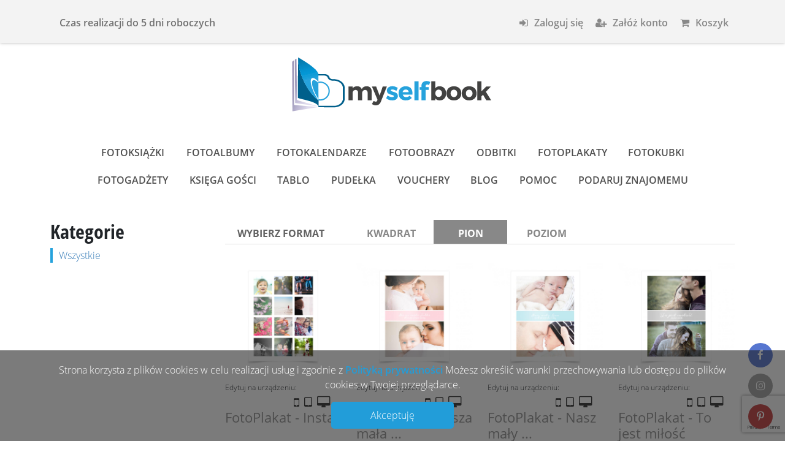

--- FILE ---
content_type: text/html; charset=UTF-8
request_url: https://myselfbook.pl/product_category/fotoplakaty/?product_orientation=portrait
body_size: 16934
content:
<!DOCTYPE html>
<html lang="pl-PL" class="no-js" currency="zł" lang-slug="pl" prefix="og: http://ogp.me/ns#"><head>
	<meta name="viewport" content="width=device-width, initial-scale=1, maximum-scale=1">
	<meta name="google-site-verification" content="C3WYGIeARov9kFHoQf1cg_MBOV4h3PG4lKcFDU2HRjo" />


	



<!-- End Facebook Pixel Code -->
<meta name='robots' content='index, follow, max-image-preview:large, max-snippet:-1, max-video-preview:-1' />
	<style>img:is([sizes="auto" i], [sizes^="auto," i]) { contain-intrinsic-size: 3000px 1500px }</style>
	
	<!-- This site is optimized with the Yoast SEO plugin v24.1 - https://yoast.com/wordpress/plugins/seo/ -->
	<meta name="description" content="Wysokiej jakości fotoplakaty na papierze fotograficznym. Wyjątkowe dekoracje ścienne w popularnych formatach." />
	<link rel="canonical" href="https://myselfbook.pl/product_category/fotoplakaty/" />
	<meta property="og:locale" content="pl_PL" />
	<meta property="og:type" content="article" />
	<meta property="og:title" content="Fotoplakaty - MySelfBook" />
	<meta property="og:description" content="Istnieje wiele sposobów na ozdobienie wnętrza domu albo mieszkania, lecz najlepszy efekt można uzyskać dzięki elementom dekoracyjnym zaprojektowanym samodzielnie. W tym celu często wykorzystuje się własne zdjęcia, które przywołują na myśl szczęśliwe chwile. Jedną z propozycji, jakie przygotowaliśmy dla osób zainteresowanych stworzeniem spersonalizowanej ozdoby, są fotoplakaty. Plakat to popularna dekoracja ścienna, a jedną z najważniejszych jego zalet jest uniwersalność. Prawidłowo dobrany fotoplakat pasuje do wnętrz urządzonych w dowolnym stylu. Najczęściej umieszczany jest w salonie albo sypialni, ale można go wykorzystać także w jadalni albo przedpokoju. Plakat zaprojektowany samodzielnie to znacznie lepsze rozwiązanie niż gotowy plakat zakupiony w sklepie, przede wszystkim ze względu na swoją oryginalność. Umieszczając na nim zdjęcie na przykład z wymarzonych wakacji albo z wesela można sprawić, że stanie się również wspaniałą pamiątką, dzięki której można będzie przypomnieć sobie najpiękniejsze chwile swojego życia. Wśród naszych propozycji znajdują się fotoplakaty przeznaczone na jedno zdjęcie, jak również szablony, które umożliwiają połączenie wielu zdjęć i stworzenie plakatu w formie kolażu. Edytor pozwala na samodzielne rozmieszczenie poszczególnych fotografii, jak również na dodanie do plakatu dowolnego tekstu. Fotoplakaty są dostępne w kilku formatach, tak wiec można dostosować ich wielkość do swoich preferencji oraz do warunków panujących w miejscach, w jakich mają zostać powieszone. Umożliwiamy zamawianie plakatów prostokątnych o orientacji poziomej lub pionowej, a także fotoplakatów kwadratowych. Wszystkie zamówione u nas plakaty zostają wydrukowane na specjalnym papierze fotograficznym, który pozwala na uzyskanie bardzo dobrego efektu wizualnego, a jednocześnie sprawia, że zdjęcia nie są podatne na niszczenie pod wpływem promieniowania słonecznego oraz działania innych czynników zewnętrznych. Każdy fotoplakat będzie zatem stanowił piękną ozdobę wnętrza przez długi czas." />
	<meta property="og:url" content="https://myselfbook.pl/product_category/fotoplakaty/" />
	<meta property="og:site_name" content="MySelfBook" />
	<meta name="twitter:card" content="summary_large_image" />
	<script type="application/ld+json" class="yoast-schema-graph">{"@context":"https://schema.org","@graph":[{"@type":"CollectionPage","@id":"https://myselfbook.pl/product_category/fotoplakaty/","url":"https://myselfbook.pl/product_category/fotoplakaty/","name":"Fotoplakaty - MySelfBook","isPartOf":{"@id":"https://myselfbook.pl/#website"},"primaryImageOfPage":{"@id":"https://myselfbook.pl/product_category/fotoplakaty/#primaryimage"},"image":{"@id":"https://myselfbook.pl/product_category/fotoplakaty/#primaryimage"},"thumbnailUrl":"https://myselfbook.pl/wp-content/uploads/2017/03/mini_poster_007_30x40.jpg","breadcrumb":{"@id":"https://myselfbook.pl/product_category/fotoplakaty/#breadcrumb"},"inLanguage":"pl-PL"},{"@type":"ImageObject","inLanguage":"pl-PL","@id":"https://myselfbook.pl/product_category/fotoplakaty/#primaryimage","url":"https://myselfbook.pl/wp-content/uploads/2017/03/mini_poster_007_30x40.jpg","contentUrl":"https://myselfbook.pl/wp-content/uploads/2017/03/mini_poster_007_30x40.jpg","width":800,"height":800},{"@type":"BreadcrumbList","@id":"https://myselfbook.pl/product_category/fotoplakaty/#breadcrumb","itemListElement":[{"@type":"ListItem","position":1,"name":"Strona główna","item":"https://myselfbook.pl/"},{"@type":"ListItem","position":2,"name":"Fotoplakaty"}]},{"@type":"WebSite","@id":"https://myselfbook.pl/#website","url":"https://myselfbook.pl/","name":"MySelfBook","description":"Kolejna witryna oparta na WordPressie","potentialAction":[{"@type":"SearchAction","target":{"@type":"EntryPoint","urlTemplate":"https://myselfbook.pl/?s={search_term_string}"},"query-input":{"@type":"PropertyValueSpecification","valueRequired":true,"valueName":"search_term_string"}}],"inLanguage":"pl-PL"}]}</script>
	<!-- / Yoast SEO plugin. -->


<link rel='dns-prefetch' href='//myselfbook.pl' />
<link rel="alternate" type="application/rss+xml" title="Kanał MySelfBook &raquo; Fotoplakaty Kategoria produktu" href="https://myselfbook.pl/product_category/fotoplakaty/feed/" />
<script type="text/javascript">
/* <![CDATA[ */
window._wpemojiSettings = {"baseUrl":"https:\/\/s.w.org\/images\/core\/emoji\/15.0.3\/72x72\/","ext":".png","svgUrl":"https:\/\/s.w.org\/images\/core\/emoji\/15.0.3\/svg\/","svgExt":".svg","source":{"concatemoji":"https:\/\/myselfbook.pl\/wp-includes\/js\/wp-emoji-release.min.js?ver=6.7.4"}};
/*! This file is auto-generated */
!function(i,n){var o,s,e;function c(e){try{var t={supportTests:e,timestamp:(new Date).valueOf()};sessionStorage.setItem(o,JSON.stringify(t))}catch(e){}}function p(e,t,n){e.clearRect(0,0,e.canvas.width,e.canvas.height),e.fillText(t,0,0);var t=new Uint32Array(e.getImageData(0,0,e.canvas.width,e.canvas.height).data),r=(e.clearRect(0,0,e.canvas.width,e.canvas.height),e.fillText(n,0,0),new Uint32Array(e.getImageData(0,0,e.canvas.width,e.canvas.height).data));return t.every(function(e,t){return e===r[t]})}function u(e,t,n){switch(t){case"flag":return n(e,"\ud83c\udff3\ufe0f\u200d\u26a7\ufe0f","\ud83c\udff3\ufe0f\u200b\u26a7\ufe0f")?!1:!n(e,"\ud83c\uddfa\ud83c\uddf3","\ud83c\uddfa\u200b\ud83c\uddf3")&&!n(e,"\ud83c\udff4\udb40\udc67\udb40\udc62\udb40\udc65\udb40\udc6e\udb40\udc67\udb40\udc7f","\ud83c\udff4\u200b\udb40\udc67\u200b\udb40\udc62\u200b\udb40\udc65\u200b\udb40\udc6e\u200b\udb40\udc67\u200b\udb40\udc7f");case"emoji":return!n(e,"\ud83d\udc26\u200d\u2b1b","\ud83d\udc26\u200b\u2b1b")}return!1}function f(e,t,n){var r="undefined"!=typeof WorkerGlobalScope&&self instanceof WorkerGlobalScope?new OffscreenCanvas(300,150):i.createElement("canvas"),a=r.getContext("2d",{willReadFrequently:!0}),o=(a.textBaseline="top",a.font="600 32px Arial",{});return e.forEach(function(e){o[e]=t(a,e,n)}),o}function t(e){var t=i.createElement("script");t.src=e,t.defer=!0,i.head.appendChild(t)}"undefined"!=typeof Promise&&(o="wpEmojiSettingsSupports",s=["flag","emoji"],n.supports={everything:!0,everythingExceptFlag:!0},e=new Promise(function(e){i.addEventListener("DOMContentLoaded",e,{once:!0})}),new Promise(function(t){var n=function(){try{var e=JSON.parse(sessionStorage.getItem(o));if("object"==typeof e&&"number"==typeof e.timestamp&&(new Date).valueOf()<e.timestamp+604800&&"object"==typeof e.supportTests)return e.supportTests}catch(e){}return null}();if(!n){if("undefined"!=typeof Worker&&"undefined"!=typeof OffscreenCanvas&&"undefined"!=typeof URL&&URL.createObjectURL&&"undefined"!=typeof Blob)try{var e="postMessage("+f.toString()+"("+[JSON.stringify(s),u.toString(),p.toString()].join(",")+"));",r=new Blob([e],{type:"text/javascript"}),a=new Worker(URL.createObjectURL(r),{name:"wpTestEmojiSupports"});return void(a.onmessage=function(e){c(n=e.data),a.terminate(),t(n)})}catch(e){}c(n=f(s,u,p))}t(n)}).then(function(e){for(var t in e)n.supports[t]=e[t],n.supports.everything=n.supports.everything&&n.supports[t],"flag"!==t&&(n.supports.everythingExceptFlag=n.supports.everythingExceptFlag&&n.supports[t]);n.supports.everythingExceptFlag=n.supports.everythingExceptFlag&&!n.supports.flag,n.DOMReady=!1,n.readyCallback=function(){n.DOMReady=!0}}).then(function(){return e}).then(function(){var e;n.supports.everything||(n.readyCallback(),(e=n.source||{}).concatemoji?t(e.concatemoji):e.wpemoji&&e.twemoji&&(t(e.twemoji),t(e.wpemoji)))}))}((window,document),window._wpemojiSettings);
/* ]]> */
</script>
<style id='wp-emoji-styles-inline-css' type='text/css'>

	img.wp-smiley, img.emoji {
		display: inline !important;
		border: none !important;
		box-shadow: none !important;
		height: 1em !important;
		width: 1em !important;
		margin: 0 0.07em !important;
		vertical-align: -0.1em !important;
		background: none !important;
		padding: 0 !important;
	}
</style>
<link rel='stylesheet' id='wp-block-library-css' href='https://myselfbook.pl/wp-includes/css/dist/block-library/style.min.css?ver=6.7.4' type='text/css' media='all' />
<style id='dp-blocks-banner-style-inline-css' type='text/css'>
/*!**********************************************************************************************************************************************************************************************************************************************!*\
  !*** css ./node_modules/css-loader/dist/cjs.js??ruleSet[1].rules[4].use[1]!./node_modules/postcss-loader/dist/cjs.js??ruleSet[1].rules[4].use[2]!./node_modules/sass-loader/dist/cjs.js??ruleSet[1].rules[4].use[3]!./src/banner/style.scss ***!
  \**********************************************************************************************************************************************************************************************************************************************/
/**
 * The following styles get applied both on the front of your site
 * and in the editor.
 *
 * Replace them with your own styles or remove the file completely.
 */
.baner {
  overflow: hidden;
  position: relative;
}
.baner h1 {
  font-family: OpenSansCondBold;
}
.baner p {
  font-size: 1.3rem;
}

/*# sourceMappingURL=style-index.css.map*/
</style>
<style id='dp-blocks-list-style-inline-css' type='text/css'>
/*!********************************************************************************************************************************************************************************************************************************************!*\
  !*** css ./node_modules/css-loader/dist/cjs.js??ruleSet[1].rules[4].use[1]!./node_modules/postcss-loader/dist/cjs.js??ruleSet[1].rules[4].use[2]!./node_modules/sass-loader/dist/cjs.js??ruleSet[1].rules[4].use[3]!./src/list/style.scss ***!
  \********************************************************************************************************************************************************************************************************************************************/
/**
 * The following styles get applied both on the front of your site
 * and in the editor.
 *
 * Replace them with your own styles or remove the file completely.
 */
.list-item .image {
  height: 250px;
  overflow: hidden;
  display: block;
}
.list-item .image img {
  -o-object-fit: contain;
     object-fit: contain;
  width: 100%;
  height: 100%;
  -o-object-position: center;
     object-position: center;
}
.list-item h3 {
  text-align: center;
  font-size: 1rem;
  line-height: 1.5rem;
}

/*# sourceMappingURL=style-index.css.map*/
</style>
<style id='dp-blocks-header-style-inline-css' type='text/css'>
/*!**********************************************************************************************************************************************************************************************************************************************!*\
  !*** css ./node_modules/css-loader/dist/cjs.js??ruleSet[1].rules[4].use[1]!./node_modules/postcss-loader/dist/cjs.js??ruleSet[1].rules[4].use[2]!./node_modules/sass-loader/dist/cjs.js??ruleSet[1].rules[4].use[3]!./src/header/style.scss ***!
  \**********************************************************************************************************************************************************************************************************************************************/
/**
 * The following styles get applied both on the front of your site
 * and in the editor.
 *
 * Replace them with your own styles or remove the file completely.
 */

/*# sourceMappingURL=style-index.css.map*/
</style>
<style id='classic-theme-styles-inline-css' type='text/css'>
/*! This file is auto-generated */
.wp-block-button__link{color:#fff;background-color:#32373c;border-radius:9999px;box-shadow:none;text-decoration:none;padding:calc(.667em + 2px) calc(1.333em + 2px);font-size:1.125em}.wp-block-file__button{background:#32373c;color:#fff;text-decoration:none}
</style>
<style id='global-styles-inline-css' type='text/css'>
:root{--wp--preset--aspect-ratio--square: 1;--wp--preset--aspect-ratio--4-3: 4/3;--wp--preset--aspect-ratio--3-4: 3/4;--wp--preset--aspect-ratio--3-2: 3/2;--wp--preset--aspect-ratio--2-3: 2/3;--wp--preset--aspect-ratio--16-9: 16/9;--wp--preset--aspect-ratio--9-16: 9/16;--wp--preset--color--black: #000000;--wp--preset--color--cyan-bluish-gray: #abb8c3;--wp--preset--color--white: #ffffff;--wp--preset--color--pale-pink: #f78da7;--wp--preset--color--vivid-red: #cf2e2e;--wp--preset--color--luminous-vivid-orange: #ff6900;--wp--preset--color--luminous-vivid-amber: #fcb900;--wp--preset--color--light-green-cyan: #7bdcb5;--wp--preset--color--vivid-green-cyan: #00d084;--wp--preset--color--pale-cyan-blue: #8ed1fc;--wp--preset--color--vivid-cyan-blue: #0693e3;--wp--preset--color--vivid-purple: #9b51e0;--wp--preset--gradient--vivid-cyan-blue-to-vivid-purple: linear-gradient(135deg,rgba(6,147,227,1) 0%,rgb(155,81,224) 100%);--wp--preset--gradient--light-green-cyan-to-vivid-green-cyan: linear-gradient(135deg,rgb(122,220,180) 0%,rgb(0,208,130) 100%);--wp--preset--gradient--luminous-vivid-amber-to-luminous-vivid-orange: linear-gradient(135deg,rgba(252,185,0,1) 0%,rgba(255,105,0,1) 100%);--wp--preset--gradient--luminous-vivid-orange-to-vivid-red: linear-gradient(135deg,rgba(255,105,0,1) 0%,rgb(207,46,46) 100%);--wp--preset--gradient--very-light-gray-to-cyan-bluish-gray: linear-gradient(135deg,rgb(238,238,238) 0%,rgb(169,184,195) 100%);--wp--preset--gradient--cool-to-warm-spectrum: linear-gradient(135deg,rgb(74,234,220) 0%,rgb(151,120,209) 20%,rgb(207,42,186) 40%,rgb(238,44,130) 60%,rgb(251,105,98) 80%,rgb(254,248,76) 100%);--wp--preset--gradient--blush-light-purple: linear-gradient(135deg,rgb(255,206,236) 0%,rgb(152,150,240) 100%);--wp--preset--gradient--blush-bordeaux: linear-gradient(135deg,rgb(254,205,165) 0%,rgb(254,45,45) 50%,rgb(107,0,62) 100%);--wp--preset--gradient--luminous-dusk: linear-gradient(135deg,rgb(255,203,112) 0%,rgb(199,81,192) 50%,rgb(65,88,208) 100%);--wp--preset--gradient--pale-ocean: linear-gradient(135deg,rgb(255,245,203) 0%,rgb(182,227,212) 50%,rgb(51,167,181) 100%);--wp--preset--gradient--electric-grass: linear-gradient(135deg,rgb(202,248,128) 0%,rgb(113,206,126) 100%);--wp--preset--gradient--midnight: linear-gradient(135deg,rgb(2,3,129) 0%,rgb(40,116,252) 100%);--wp--preset--font-size--small: 13px;--wp--preset--font-size--medium: 20px;--wp--preset--font-size--large: 36px;--wp--preset--font-size--x-large: 42px;--wp--preset--spacing--20: 0.44rem;--wp--preset--spacing--30: 0.67rem;--wp--preset--spacing--40: 1rem;--wp--preset--spacing--50: 1.5rem;--wp--preset--spacing--60: 2.25rem;--wp--preset--spacing--70: 3.38rem;--wp--preset--spacing--80: 5.06rem;--wp--preset--shadow--natural: 6px 6px 9px rgba(0, 0, 0, 0.2);--wp--preset--shadow--deep: 12px 12px 50px rgba(0, 0, 0, 0.4);--wp--preset--shadow--sharp: 6px 6px 0px rgba(0, 0, 0, 0.2);--wp--preset--shadow--outlined: 6px 6px 0px -3px rgba(255, 255, 255, 1), 6px 6px rgba(0, 0, 0, 1);--wp--preset--shadow--crisp: 6px 6px 0px rgba(0, 0, 0, 1);}:where(.is-layout-flex){gap: 0.5em;}:where(.is-layout-grid){gap: 0.5em;}body .is-layout-flex{display: flex;}.is-layout-flex{flex-wrap: wrap;align-items: center;}.is-layout-flex > :is(*, div){margin: 0;}body .is-layout-grid{display: grid;}.is-layout-grid > :is(*, div){margin: 0;}:where(.wp-block-columns.is-layout-flex){gap: 2em;}:where(.wp-block-columns.is-layout-grid){gap: 2em;}:where(.wp-block-post-template.is-layout-flex){gap: 1.25em;}:where(.wp-block-post-template.is-layout-grid){gap: 1.25em;}.has-black-color{color: var(--wp--preset--color--black) !important;}.has-cyan-bluish-gray-color{color: var(--wp--preset--color--cyan-bluish-gray) !important;}.has-white-color{color: var(--wp--preset--color--white) !important;}.has-pale-pink-color{color: var(--wp--preset--color--pale-pink) !important;}.has-vivid-red-color{color: var(--wp--preset--color--vivid-red) !important;}.has-luminous-vivid-orange-color{color: var(--wp--preset--color--luminous-vivid-orange) !important;}.has-luminous-vivid-amber-color{color: var(--wp--preset--color--luminous-vivid-amber) !important;}.has-light-green-cyan-color{color: var(--wp--preset--color--light-green-cyan) !important;}.has-vivid-green-cyan-color{color: var(--wp--preset--color--vivid-green-cyan) !important;}.has-pale-cyan-blue-color{color: var(--wp--preset--color--pale-cyan-blue) !important;}.has-vivid-cyan-blue-color{color: var(--wp--preset--color--vivid-cyan-blue) !important;}.has-vivid-purple-color{color: var(--wp--preset--color--vivid-purple) !important;}.has-black-background-color{background-color: var(--wp--preset--color--black) !important;}.has-cyan-bluish-gray-background-color{background-color: var(--wp--preset--color--cyan-bluish-gray) !important;}.has-white-background-color{background-color: var(--wp--preset--color--white) !important;}.has-pale-pink-background-color{background-color: var(--wp--preset--color--pale-pink) !important;}.has-vivid-red-background-color{background-color: var(--wp--preset--color--vivid-red) !important;}.has-luminous-vivid-orange-background-color{background-color: var(--wp--preset--color--luminous-vivid-orange) !important;}.has-luminous-vivid-amber-background-color{background-color: var(--wp--preset--color--luminous-vivid-amber) !important;}.has-light-green-cyan-background-color{background-color: var(--wp--preset--color--light-green-cyan) !important;}.has-vivid-green-cyan-background-color{background-color: var(--wp--preset--color--vivid-green-cyan) !important;}.has-pale-cyan-blue-background-color{background-color: var(--wp--preset--color--pale-cyan-blue) !important;}.has-vivid-cyan-blue-background-color{background-color: var(--wp--preset--color--vivid-cyan-blue) !important;}.has-vivid-purple-background-color{background-color: var(--wp--preset--color--vivid-purple) !important;}.has-black-border-color{border-color: var(--wp--preset--color--black) !important;}.has-cyan-bluish-gray-border-color{border-color: var(--wp--preset--color--cyan-bluish-gray) !important;}.has-white-border-color{border-color: var(--wp--preset--color--white) !important;}.has-pale-pink-border-color{border-color: var(--wp--preset--color--pale-pink) !important;}.has-vivid-red-border-color{border-color: var(--wp--preset--color--vivid-red) !important;}.has-luminous-vivid-orange-border-color{border-color: var(--wp--preset--color--luminous-vivid-orange) !important;}.has-luminous-vivid-amber-border-color{border-color: var(--wp--preset--color--luminous-vivid-amber) !important;}.has-light-green-cyan-border-color{border-color: var(--wp--preset--color--light-green-cyan) !important;}.has-vivid-green-cyan-border-color{border-color: var(--wp--preset--color--vivid-green-cyan) !important;}.has-pale-cyan-blue-border-color{border-color: var(--wp--preset--color--pale-cyan-blue) !important;}.has-vivid-cyan-blue-border-color{border-color: var(--wp--preset--color--vivid-cyan-blue) !important;}.has-vivid-purple-border-color{border-color: var(--wp--preset--color--vivid-purple) !important;}.has-vivid-cyan-blue-to-vivid-purple-gradient-background{background: var(--wp--preset--gradient--vivid-cyan-blue-to-vivid-purple) !important;}.has-light-green-cyan-to-vivid-green-cyan-gradient-background{background: var(--wp--preset--gradient--light-green-cyan-to-vivid-green-cyan) !important;}.has-luminous-vivid-amber-to-luminous-vivid-orange-gradient-background{background: var(--wp--preset--gradient--luminous-vivid-amber-to-luminous-vivid-orange) !important;}.has-luminous-vivid-orange-to-vivid-red-gradient-background{background: var(--wp--preset--gradient--luminous-vivid-orange-to-vivid-red) !important;}.has-very-light-gray-to-cyan-bluish-gray-gradient-background{background: var(--wp--preset--gradient--very-light-gray-to-cyan-bluish-gray) !important;}.has-cool-to-warm-spectrum-gradient-background{background: var(--wp--preset--gradient--cool-to-warm-spectrum) !important;}.has-blush-light-purple-gradient-background{background: var(--wp--preset--gradient--blush-light-purple) !important;}.has-blush-bordeaux-gradient-background{background: var(--wp--preset--gradient--blush-bordeaux) !important;}.has-luminous-dusk-gradient-background{background: var(--wp--preset--gradient--luminous-dusk) !important;}.has-pale-ocean-gradient-background{background: var(--wp--preset--gradient--pale-ocean) !important;}.has-electric-grass-gradient-background{background: var(--wp--preset--gradient--electric-grass) !important;}.has-midnight-gradient-background{background: var(--wp--preset--gradient--midnight) !important;}.has-small-font-size{font-size: var(--wp--preset--font-size--small) !important;}.has-medium-font-size{font-size: var(--wp--preset--font-size--medium) !important;}.has-large-font-size{font-size: var(--wp--preset--font-size--large) !important;}.has-x-large-font-size{font-size: var(--wp--preset--font-size--x-large) !important;}
:where(.wp-block-post-template.is-layout-flex){gap: 1.25em;}:where(.wp-block-post-template.is-layout-grid){gap: 1.25em;}
:where(.wp-block-columns.is-layout-flex){gap: 2em;}:where(.wp-block-columns.is-layout-grid){gap: 2em;}
:root :where(.wp-block-pullquote){font-size: 1.5em;line-height: 1.6;}
</style>
<link rel='stylesheet' id='contact-form-7-css' href='https://myselfbook.pl/wp-content/plugins/contact-form-7/includes/css/styles.css?ver=6.0.2' type='text/css' media='all' />
<link rel='stylesheet' id='jpibfi-style-css' href='https://myselfbook.pl/wp-content/plugins/jquery-pin-it-button-for-images/css/client.css?ver=3.0.6' type='text/css' media='all' />
<link rel='stylesheet' id='lightboxCss-css' href='https://myselfbook.pl/wp-content/plugins/dreampic-taopix_connector/lib/js/lightbox2/src/css/lightbox.css?ver=1.0.1' type='text/css' media='all' />
<link rel='stylesheet' id='bootstrapCSS-css' href='https://myselfbook.pl/wp-content/plugins/dreampic-taopix_connector/lib/js/bootstrap-5.3.3-dist/css/bootstrap.min.css?ver=1.0.1' type='text/css' media='all' />
<link rel='stylesheet' id='fontAwesome-css' href='https://myselfbook.pl/wp-content/plugins/dreampic-taopix_connector/lib/css/font-awesome-4.6.3/css/font-awesome.min.css?ver=1.0.1' type='text/css' media='all' />
<link rel='stylesheet' id='turnjs_css-css' href='https://myselfbook.pl/wp-content/plugins/dreampic-taopix_connector/lib/js/turnjs4/lib/style.css?ver=1.0.1' type='text/css' media='all' />
<link rel='stylesheet' id='mainCss-css' href='https://myselfbook.pl/wp-content/plugins/dreampic-taopix_connector/front/user/styles/style.css?ver=1.0.3' type='text/css' media='all' />
<link rel='stylesheet' id='style-name-css' href='https://myselfbook.pl/wp-content/themes/profi/style.css?ver=1.0.2' type='text/css' media='all' />
<link rel='stylesheet' id='ms-main-css' href='https://myselfbook.pl/wp-content/plugins/masterslider/public/assets/css/masterslider.main.css?ver=3.7.8' type='text/css' media='all' />
<link rel='stylesheet' id='ms-custom-css' href='https://myselfbook.pl/wp-content/uploads/masterslider/custom.css?ver=337.7' type='text/css' media='all' />
<link rel='stylesheet' id='animate-css' href='https://myselfbook.pl/wp-content/plugins/enjoy-instagram-instagram-responsive-images-gallery-and-carousel/assets/css/animate.min.css?ver=6.2.1' type='text/css' media='all' />
<link rel='stylesheet' id='ei-carousel-css' href='https://myselfbook.pl/wp-content/plugins/enjoy-instagram-instagram-responsive-images-gallery-and-carousel/assets/css/swiper-bundle.min.css?ver=6.2.1' type='text/css' media='all' />
<link rel='stylesheet' id='ei-carousel-theme-css' href='https://myselfbook.pl/wp-content/plugins/enjoy-instagram-instagram-responsive-images-gallery-and-carousel/assets/css/carousel-theme.css?ver=6.2.1' type='text/css' media='all' />
<link rel='stylesheet' id='ei-polaroid-carousel-theme-css' href='https://myselfbook.pl/wp-content/plugins/enjoy-instagram-instagram-responsive-images-gallery-and-carousel/assets/css/polaroid_carousel.css?ver=6.2.1' type='text/css' media='all' />
<link rel='stylesheet' id='ei-showcase-carousel-theme-css' href='https://myselfbook.pl/wp-content/plugins/enjoy-instagram-instagram-responsive-images-gallery-and-carousel/assets/css/showcase_carousel.css?ver=6.2.1' type='text/css' media='all' />
<link rel='stylesheet' id='fancybox_css-css' href='https://myselfbook.pl/wp-content/plugins/enjoy-instagram-instagram-responsive-images-gallery-and-carousel/assets/css/jquery.fancybox.min.css?ver=6.2.1' type='text/css' media='all' />
<link rel='stylesheet' id='grid_fallback-css' href='https://myselfbook.pl/wp-content/plugins/enjoy-instagram-instagram-responsive-images-gallery-and-carousel/assets/css/grid_fallback.min.css?ver=6.2.1' type='text/css' media='all' />
<link rel='stylesheet' id='grid_style-css' href='https://myselfbook.pl/wp-content/plugins/enjoy-instagram-instagram-responsive-images-gallery-and-carousel/assets/css/grid_style.min.css?ver=6.2.1' type='text/css' media='all' />
<link rel='stylesheet' id='enjoy_instagramm_css-css' href='https://myselfbook.pl/wp-content/plugins/enjoy-instagram-instagram-responsive-images-gallery-and-carousel/assets/css/enjoy-instagram.css?ver=6.2.1' type='text/css' media='all' />
<script type="text/javascript" src="https://myselfbook.pl/wp-includes/js/jquery/jquery.min.js?ver=3.7.1" id="jquery-core-js"></script>
<script type="text/javascript" src="https://myselfbook.pl/wp-includes/js/jquery/jquery-migrate.min.js?ver=3.4.1" id="jquery-migrate-js"></script>
<script type="text/javascript" src="https://myselfbook.pl/wp-content/plugins/dreampic-taopix_connector/lib/js/bootstrap-5.3.3-dist/js/bootstrap.min.js?ver=1.0.1" id="bootstrapJS-js"></script>
<script type="text/javascript" src="https://myselfbook.pl/wp-content/plugins/dreampic-taopix_connector/lib/js/imakewebthings-waypoints-0944e15/lib/jquery.waypoints.min.js?ver=1.0.1" id="waypoints-js"></script>
<script type="text/javascript" src="https://myselfbook.pl/wp-content/plugins/dreampic-taopix_connector/front/user/scripts/archive_scripts.js?ver=1.0.1" id="archive_scripts-js"></script>
<script type="text/javascript" src="https://myselfbook.pl/wp-content/plugins/dreampic-taopix_connector/lib/js/turnjs4/lib/turn.min.js?ver=1.0.1" id="turn_js-js"></script>
<script type="text/javascript" src="https://myselfbook.pl/wp-content/plugins/dreampic-taopix_connector/front/user/scripts/sproduct_selects.js?ver=1.0.1" id="product_selects-js"></script>
<script type="text/javascript" src="https://myselfbook.pl/wp-content/plugins/dreampic-taopix_connector/lib/php/Taopix-Online-Basket-API-v1.3/tpxHighLevelBasketAPI.js?ver=1.0.3" id="multilineBasket-js"></script>
<script type="text/javascript" src="https://myselfbook.pl/wp-content/plugins/dreampic-taopix_connector/front/user/scripts/taopix_init.js?ver=1.0.1" id="multilineBasket_init-js"></script>
<script type="text/javascript" src="https://myselfbook.pl/wp-content/plugins/dreampic-taopix_connector/front/user/scripts/user_quick_prev.js?ver=1.0.1" id="quick-prev-js"></script>
<script type="text/javascript" src="https://myselfbook.pl/wp-content/plugins/dreampic-taopix_connector/front/user/scripts/all_pages.js?ver=1.0.1" id="menu-script-js"></script>
<script type="text/javascript" src="https://myselfbook.pl/wp-content/plugins/enjoy-instagram-instagram-responsive-images-gallery-and-carousel/assets/js/swiper-bundle.min.js?ver=6.2.1" id="ei-carousel-js"></script>
<script type="text/javascript" src="https://myselfbook.pl/wp-content/plugins/enjoy-instagram-instagram-responsive-images-gallery-and-carousel/assets/js/jquery.fancybox.min.js?ver=6.2.1" id="fancybox-js"></script>
<script type="text/javascript" src="https://myselfbook.pl/wp-content/plugins/enjoy-instagram-instagram-responsive-images-gallery-and-carousel/assets/js/modernizr.custom.26633.min.js?ver=6.2.1" id="modernizr.custom.26633-js"></script>
<script type="text/javascript" id="gridrotator-js-extra">
/* <![CDATA[ */
var GridRotator = {"assetsUrl":"https:\/\/myselfbook.pl\/wp-content\/plugins\/enjoy-instagram-instagram-responsive-images-gallery-and-carousel\/assets"};
/* ]]> */
</script>
<script type="text/javascript" src="https://myselfbook.pl/wp-content/plugins/enjoy-instagram-instagram-responsive-images-gallery-and-carousel/assets/js/jquery.gridrotator.min.js?ver=6.2.1" id="gridrotator-js"></script>
<script type="text/javascript" src="https://myselfbook.pl/wp-content/plugins/enjoy-instagram-instagram-responsive-images-gallery-and-carousel/assets/js/ios-orientationchange-fix.min.js?ver=6.2.1" id="orientationchange-js"></script>
<script type="text/javascript" src="https://myselfbook.pl/wp-content/plugins/enjoy-instagram-instagram-responsive-images-gallery-and-carousel/assets/js/modernizr.min.js?ver=6.2.1" id="modernizer-js"></script>
<script type="text/javascript" src="https://myselfbook.pl/wp-content/plugins/enjoy-instagram-instagram-responsive-images-gallery-and-carousel/assets/js/classie.min.js?ver=6.2.1" id="classie-js"></script>
<link rel="https://api.w.org/" href="https://myselfbook.pl/wp-json/" /><link rel="alternate" title="JSON" type="application/json" href="https://myselfbook.pl/wp-json/wp/v2/taopix_kategoria/468" /><link rel="EditURI" type="application/rsd+xml" title="RSD" href="https://myselfbook.pl/xmlrpc.php?rsd" />
<meta name="generator" content="WordPress 6.7.4" />
<style type="text/css">
	a.pinit-button.custom span {
		}

	.pinit-hover {
		opacity: 0.8 !important;
		filter: alpha(opacity=80) !important;
	}
	a.pinit-button {
	border-bottom: 0 !important;
	box-shadow: none !important;
	margin-bottom: 0 !important;
}
a.pinit-button::after {
    display: none;
}</style>
		<script>var ms_grabbing_curosr='https://myselfbook.pl/wp-content/plugins/masterslider/public/assets/css/common/grabbing.cur',ms_grab_curosr='https://myselfbook.pl/wp-content/plugins/masterslider/public/assets/css/common/grab.cur';</script>
<meta name="generator" content="MasterSlider 3.7.8 - Responsive Touch Image Slider" />
		<script type="text/javascript">
			//Grid displaying after loading of images
			function display_grid() {
				jQuery('[id^="ei-grid-loading-"]').hide();
				jQuery('[id^="ei-grid-list-"]').show();
			}

			window.onload = display_grid;

			jQuery(function () {
				jQuery(document).on('click', '.fancybox-caption__body', function () {
					jQuery(this).toggleClass('full-caption')
				})
			});
		</script>
					<script type="text/javascript">
			var ajaxurl = 'https://myselfbook.pl/wp-admin/admin-ajax.php';
			var groupcode = 'MSB_PL';
			</script>
					<style type="text/css" id="wp-custom-css">
			.info-box {
    background: #b21579;
    color: #fff;
    text-align: center;
    padding: 10px 15px;
}
		</style>
			
	<!-- Facebook Pixel Code -->
	<script>
  !function(f,b,e,v,n,t,s)
  {if(f.fbq)return;n=f.fbq=function(){n.callMethod?
  n.callMethod.apply(n,arguments):n.queue.push(arguments)};
  if(!f._fbq)f._fbq=n;n.push=n;n.loaded=!0;n.version='2.0';
  n.queue=[];t=b.createElement(e);t.async=!0;
  t.src=v;s=b.getElementsByTagName(e)[0];
  s.parentNode.insertBefore(t,s)}(window, document,'script',
  'https://connect.facebook.net/en_US/fbevents.js');
  fbq('init', '372952640461654');
  fbq('track', 'PageView');
</script>
<noscript><img height="1" width="1" style="display:none"
  src="https://www.facebook.com/tr?id=372952640461654&ev=PageView&noscript=1"
/></noscript>
</head>
<body>

			<div class="container-fluid p-0">
		
			
			<div class="header">
			
				<div class="userMenu">

					<div class="container">
						<div class="info">
							<span>Czas realizacji do 5 dni roboczych</span>
						</div>

						<ul class="user-tools singedin">
							<li><a href="#" class="my_account"><i class="fa fa-user" aria-hidden="true"></i><span>Moje konto</span></a></li>
							<li><a href="#" class="my_projects"><i class="fa fa-paint-brush" aria-hidden="true"></i><span>Moje projekty</span></a></li>
							<li><a href="https://myselfbook.pl/koszyk/"><i class="fa fa-shopping-cart" aria-hidden="true"></i><span>Koszyk</span></a></li>
							<li><a href="#" onclick="tpxHighLevelLogoutControl()"><i class="fa fa-sign-out" aria-hidden="true"></i><span>Wyloguj się</span></a></li>
						</ul>
						<ul class="user-tools notsingedin">
							<li><a href="#" class="redirect-login"><i class="fa fa-sign-in" aria-hidden="true"></i><span>Zaloguj się</span></a></li>
							<li><a href="#" class='registerIn'><i class="fa fa-user-plus" aria-hidden="true"></i><span>Załóż konto</span></a></li>
							<li><a href="https://myselfbook.pl/koszyk/"><i class="fa fa-shopping-cart" aria-hidden="true"></i><span>Koszyk</span></a></li>
						</ul>
					</div>

				</div>


				<div class="logo">
					<a href="https://myselfbook.pl">
						<img src="https://myselfbook.pl/wp-content/themes/profi/images/logo.png">
					</a>
				</div>

				<nav class="navbar navbar-expand-lg">
					<div class="container main-menu-cont justify-content-center">
						<button class="navbar-toggler" type="button" data-bs-toggle="collapse" data-bs-target="#top-navbar" aria-controls="top-navbar" aria-expanded="false" aria-label="Toggle navigation">
							<span class="navbar-toggler-icon"></span>
						</button>
						<div id="top-navbar" class="navbar-collapse collapse"><ul id="menu-menu-polskie-gorne" class="menu"><li id="menu-item-8996" class="menu-item menu-item-type-taxonomy menu-item-object-taopix_kategoria menu-item-has-children menu-item-8996"><a href="https://myselfbook.pl/product_category/fotoksiazka/">FOTOKSIĄŻKI</a>
<ul class="sub-menu">
	<li id="menu-item-8454" class="menu-item menu-item-type-taxonomy menu-item-object-taopix_kategoria menu-item-8454"><a href="https://myselfbook.pl/product_category/fotoksiazka/szkolne/">Szkolne</a></li>
	<li id="menu-item-72" class="menu-item menu-item-type-taxonomy menu-item-object-taopix_kategoria menu-item-72"><a href="https://myselfbook.pl/product_category/fotoksiazka/dziecko/">Dziecko</a></li>
	<li id="menu-item-75" class="menu-item menu-item-type-taxonomy menu-item-object-taopix_kategoria menu-item-75"><a href="https://myselfbook.pl/product_category/fotoksiazka/slub/">Ślub</a></li>
	<li id="menu-item-71" class="menu-item menu-item-type-taxonomy menu-item-object-taopix_kategoria menu-item-71"><a href="https://myselfbook.pl/product_category/fotoksiazka/codzienne/">Codzienne</a></li>
	<li id="menu-item-77" class="menu-item menu-item-type-taxonomy menu-item-object-taopix_kategoria menu-item-77"><a href="https://myselfbook.pl/product_category/fotoksiazka/quickbook-2/">Quickbook</a></li>
	<li id="menu-item-74" class="menu-item menu-item-type-taxonomy menu-item-object-taopix_kategoria menu-item-74"><a href="https://myselfbook.pl/product_category/fotoksiazka/podroze/">Podróże</a></li>
	<li id="menu-item-73" class="menu-item menu-item-type-taxonomy menu-item-object-taopix_kategoria menu-item-73"><a href="https://myselfbook.pl/product_category/fotoksiazka/kucharskie/">Kucharskie</a></li>
	<li id="menu-item-70" class="menu-item menu-item-type-taxonomy menu-item-object-taopix_kategoria menu-item-70"><a href="https://myselfbook.pl/product_category/fotoksiazka/biznes/">Biznes</a></li>
	<li id="menu-item-9802" class="menu-item menu-item-type-taxonomy menu-item-object-taopix_kategoria menu-item-9802"><a href="https://myselfbook.pl/product_category/fotoksiazka/wyjatkowe-okazje/">Wyjątkowe okazje</a></li>
	<li id="menu-item-8723" class="menu-item menu-item-type-taxonomy menu-item-object-taopix_kategoria menu-item-8723"><a href="https://myselfbook.pl/product_category/fotoksiazka/zaprojektuj-sam-pl/">Zaprojektuj sam</a></li>
	<li id="menu-item-78" class="menu-item menu-item-type-taxonomy menu-item-object-taopix_kategoria menu-item-78"><a href="https://myselfbook.pl/product_category/fotoksiazka/">Wszystkie</a></li>
	<li id="menu-item-17435" class="menu-item menu-item-type-post_type menu-item-object-page menu-item-17435"><a href="https://myselfbook.pl/promocja-im-wiecej-tym-mniej/">Kup większą ilość</a></li>
	<li id="menu-item-8997" class="menu-item menu-item-type-post_type menu-item-object-page menu-item-8997"><a href="https://myselfbook.pl/fotoksiazki/">Szczegółowe informacje</a></li>
</ul>
</li>
<li id="menu-item-8998" class="menu-item menu-item-type-taxonomy menu-item-object-taopix_kategoria menu-item-has-children menu-item-8998"><a href="https://myselfbook.pl/product_category/fotoalbumy/">FOTOALBUMY</a>
<ul class="sub-menu">
	<li id="menu-item-8543" class="menu-item menu-item-type-taxonomy menu-item-object-taopix_kategoria menu-item-8543"><a href="https://myselfbook.pl/product_category/fotoalbumy/szkolne-pl/">Szkolne</a></li>
	<li id="menu-item-7423" class="menu-item menu-item-type-taxonomy menu-item-object-taopix_kategoria menu-item-7423"><a href="https://myselfbook.pl/product_category/fotoalbumy/dziecko-pl-fotoalbumy/">Dziecko</a></li>
	<li id="menu-item-7425" class="menu-item menu-item-type-taxonomy menu-item-object-taopix_kategoria menu-item-7425"><a href="https://myselfbook.pl/product_category/fotoalbumy/slub-pl-fotoalbumy/">Ślub</a></li>
	<li id="menu-item-7427" class="menu-item menu-item-type-taxonomy menu-item-object-taopix_kategoria menu-item-7427"><a href="https://myselfbook.pl/product_category/fotoalbumy/codzienne-pl-fotoalbumy/">Codzienne</a></li>
	<li id="menu-item-7430" class="menu-item menu-item-type-taxonomy menu-item-object-taopix_kategoria menu-item-7430"><a href="https://myselfbook.pl/product_category/fotoalbumy/quickbook-pl/">Quickbook</a></li>
	<li id="menu-item-7432" class="menu-item menu-item-type-taxonomy menu-item-object-taopix_kategoria menu-item-7432"><a href="https://myselfbook.pl/product_category/fotoalbumy/podroze-pl-fotoalbumy/">Podróże</a></li>
	<li id="menu-item-7434" class="menu-item menu-item-type-taxonomy menu-item-object-taopix_kategoria menu-item-7434"><a href="https://myselfbook.pl/product_category/fotoalbumy/kucharskie-pl-fotoalbumy/">Kucharskie</a></li>
	<li id="menu-item-7436" class="menu-item menu-item-type-taxonomy menu-item-object-taopix_kategoria menu-item-7436"><a href="https://myselfbook.pl/product_category/fotoalbumy/biznes-pl-fotoalbumy/">Biznes</a></li>
	<li id="menu-item-9803" class="menu-item menu-item-type-taxonomy menu-item-object-taopix_kategoria menu-item-9803"><a href="https://myselfbook.pl/product_category/fotoalbumy/wyjatkowe-okazje-pl-fotoalbumy/">Wyjątkowe okazje</a></li>
	<li id="menu-item-8725" class="menu-item menu-item-type-taxonomy menu-item-object-taopix_kategoria menu-item-8725"><a href="https://myselfbook.pl/product_category/fotoalbumy/zaprojektuj-sam-pl-fotoalbumy/">Zaprojektuj sam</a></li>
	<li id="menu-item-7437" class="menu-item menu-item-type-taxonomy menu-item-object-taopix_kategoria menu-item-7437"><a href="https://myselfbook.pl/product_category/fotoalbumy/">Wszystkie</a></li>
	<li id="menu-item-17436" class="menu-item menu-item-type-post_type menu-item-object-page menu-item-17436"><a href="https://myselfbook.pl/promocja-im-wiecej-tym-mniej/">Kup większą ilość</a></li>
	<li id="menu-item-8999" class="menu-item menu-item-type-post_type menu-item-object-page menu-item-8999"><a href="https://myselfbook.pl/fotoalbumy/">Szczegółowe informacje</a></li>
</ul>
</li>
<li id="menu-item-12644" class="menu-item menu-item-type-taxonomy menu-item-object-taopix_kategoria menu-item-has-children menu-item-12644"><a href="https://myselfbook.pl/product_category/fotokalendarze/">FOTOKALENDARZE</a>
<ul class="sub-menu">
	<li id="menu-item-12649" class="menu-item menu-item-type-taxonomy menu-item-object-taopix_kategoria menu-item-12649"><a href="https://myselfbook.pl/product_category/fotokalendarze/kalendarze-scienne/">Fotokalendarze ścienne</a></li>
	<li id="menu-item-12648" class="menu-item menu-item-type-taxonomy menu-item-object-taopix_kategoria menu-item-12648"><a href="https://myselfbook.pl/product_category/fotokalendarze/kalendarze-rozkladane/">Kalendarze rozkładane</a></li>
	<li id="menu-item-12647" class="menu-item menu-item-type-taxonomy menu-item-object-taopix_kategoria menu-item-12647"><a href="https://myselfbook.pl/product_category/fotokalendarze/kalendarze-kuchenne/">Fotokalendarze kuchenne</a></li>
	<li id="menu-item-12645" class="menu-item menu-item-type-taxonomy menu-item-object-taopix_kategoria menu-item-12645"><a href="https://myselfbook.pl/product_category/fotokalendarze/biurkowe/">Kalendarze biurkowe</a></li>
	<li id="menu-item-18034" class="menu-item menu-item-type-taxonomy menu-item-object-taopix_kategoria menu-item-has-children menu-item-18034"><a href="https://myselfbook.pl/product_category/kalendarze-jednodzielne/">Fotokalendarze jednodzielne</a>
	<ul class="sub-menu">
		<li id="menu-item-18036" class="menu-item menu-item-type-taxonomy menu-item-object-taopix_kategoria menu-item-18036"><a href="https://myselfbook.pl/product_category/kalendarze-jednodzielne/druk-fotograficzny/">Druk fotograficzny</a></li>
	</ul>
</li>
	<li id="menu-item-12908" class="menu-item menu-item-type-taxonomy menu-item-object-taopix_kategoria menu-item-has-children menu-item-12908"><a href="https://myselfbook.pl/product_category/fotokalendarze/kalendarze-trojdzielne-pl/">Fotokalendarze trójdzielne</a>
	<ul class="sub-menu">
		<li id="menu-item-12909" class="menu-item menu-item-type-taxonomy menu-item-object-taopix_kategoria menu-item-has-children menu-item-12909"><a href="https://myselfbook.pl/product_category/fotokalendarze/kalendarze-trojdzielne-pl/trojdzielne-pl/">Trójdzielne</a>
		<ul class="sub-menu">
			<li id="menu-item-18059" class="menu-item menu-item-type-taxonomy menu-item-object-taopix_kategoria menu-item-18059"><a href="https://myselfbook.pl/product_category/fotokalendarze/kalendarze-trojdzielne-pl/trojdzielne-pl/druk-fotograficzny-pl/">Druk fotograficzny</a></li>
		</ul>
</li>
		<li id="menu-item-12952" class="menu-item menu-item-type-taxonomy menu-item-object-taopix_kategoria menu-item-12952"><a href="https://myselfbook.pl/product_category/fotokalendarze/kalendarze-trojdzielne-pl/trojdzielne-z-glowka/">Trójdzielne z główką</a></li>
	</ul>
</li>
	<li id="menu-item-18014" class="menu-item menu-item-type-post_type menu-item-object-page menu-item-18014"><a href="https://myselfbook.pl/promocja-im-wiecej-tym-kalendarze/">Kup większą ilość</a></li>
</ul>
</li>
<li id="menu-item-9000" class="menu-item menu-item-type-taxonomy menu-item-object-taopix_kategoria menu-item-has-children menu-item-9000"><a href="https://myselfbook.pl/product_category/fotoobrazy/">FOTOOBRAZY</a>
<ul class="sub-menu">
	<li id="menu-item-173" class="menu-item menu-item-type-taxonomy menu-item-object-taopix_kategoria menu-item-173"><a href="https://myselfbook.pl/product_category/fotoobrazy/gotowe_uklady/">Gotowe układy</a></li>
	<li id="menu-item-221" class="menu-item menu-item-type-taxonomy menu-item-object-taopix_kategoria menu-item-221"><a href="https://myselfbook.pl/product_category/fotoobrazy/zaprojektuj-sam/">Zaprojektuj sam</a></li>
	<li id="menu-item-285" class="menu-item menu-item-type-taxonomy menu-item-object-taopix_kategoria menu-item-285"><a href="https://myselfbook.pl/product_category/fotoobrazy/">Wszystkie</a></li>
	<li id="menu-item-9001" class="menu-item menu-item-type-post_type menu-item-object-page menu-item-9001"><a href="https://myselfbook.pl/fotoobrazy-na-plotnie/">Szczegółowe informacje</a></li>
</ul>
</li>
<li id="menu-item-9002" class="menu-item menu-item-type-taxonomy menu-item-object-taopix_kategoria menu-item-has-children menu-item-9002"><a href="https://myselfbook.pl/product_category/odbitki/">ODBITKI</a>
<ul class="sub-menu">
	<li id="menu-item-6789" class="menu-item menu-item-type-custom menu-item-object-custom menu-item-6789"><a href="https://myselfbook.pl/produkt/odbitki-standardowy-format/">Standardowe formaty</a></li>
	<li id="menu-item-6788" class="menu-item menu-item-type-custom menu-item-object-custom menu-item-6788"><a href="https://myselfbook.pl/produkt/odbitki-duzy-format/">Duże formaty</a></li>
	<li id="menu-item-6791" class="menu-item menu-item-type-custom menu-item-object-custom menu-item-6791"><a href="https://myselfbook.pl/produkt/instafotki/">InstaFotki</a></li>
	<li id="menu-item-6790" class="menu-item menu-item-type-custom menu-item-object-custom menu-item-6790"><a href="https://myselfbook.pl/produkt/retrofotki/">RetroFotki</a></li>
	<li id="menu-item-6047" class="menu-item menu-item-type-taxonomy menu-item-object-taopix_kategoria menu-item-6047"><a href="https://myselfbook.pl/product_category/odbitki/">Wszystkie</a></li>
	<li id="menu-item-9003" class="menu-item menu-item-type-post_type menu-item-object-page menu-item-9003"><a href="https://myselfbook.pl/odbitki/">Szczegółowe informacje</a></li>
</ul>
</li>
<li id="menu-item-7188" class="menu-item menu-item-type-taxonomy menu-item-object-taopix_kategoria current-menu-item menu-item-7188"><a href="https://myselfbook.pl/product_category/fotoplakaty/" aria-current="page">FOTOPLAKATY</a></li>
<li id="menu-item-7153" class="menu-item menu-item-type-taxonomy menu-item-object-taopix_kategoria menu-item-7153"><a href="https://myselfbook.pl/product_category/fotokubek/">FOTOKUBKI</a></li>
<li id="menu-item-7726" class="menu-item menu-item-type-taxonomy menu-item-object-taopix_kategoria menu-item-has-children menu-item-7726"><a href="https://myselfbook.pl/product_category/fotogadzety/">FOTOGADŻETY</a>
<ul class="sub-menu">
	<li id="menu-item-7676" class="menu-item menu-item-type-taxonomy menu-item-object-taopix_kategoria menu-item-7676"><a href="https://myselfbook.pl/product_category/socialprinty/">SocialPrinty</a></li>
	<li id="menu-item-17505" class="menu-item menu-item-type-taxonomy menu-item-object-taopix_kategoria menu-item-17505"><a href="https://myselfbook.pl/product_category/fotogadzety/fotokartki/">Fotokartki</a></li>
	<li id="menu-item-8659" class="menu-item menu-item-type-custom menu-item-object-custom menu-item-8659"><a href="https://myselfbook.pl/produkt/pudelko-na-pendrive-zaprojektuj-sam/">Pudełko na pendrive</a></li>
	<li id="menu-item-8660" class="menu-item menu-item-type-custom menu-item-object-custom menu-item-8660"><a href="https://myselfbook.pl/produkt/pudelko-na-plyte-zaprojektuj-sam/">Pudełko na płytę</a></li>
	<li id="menu-item-8661" class="menu-item menu-item-type-custom menu-item-object-custom menu-item-8661"><a href="https://myselfbook.pl/produkt/plyta-cddvd-zaprojektuj-sam/">Płyta CD/DVD</a></li>
</ul>
</li>
<li id="menu-item-17800" class="menu-item menu-item-type-taxonomy menu-item-object-taopix_kategoria menu-item-17800"><a href="https://myselfbook.pl/product_category/ksiega-gosci/">KSIĘGA GOŚCI</a></li>
<li id="menu-item-17452" class="menu-item menu-item-type-taxonomy menu-item-object-taopix_kategoria menu-item-17452"><a href="https://myselfbook.pl/product_category/tablo/">TABLO</a></li>
<li id="menu-item-9215" class="menu-item menu-item-type-taxonomy menu-item-object-taopix_kategoria menu-item-has-children menu-item-9215"><a href="https://myselfbook.pl/product_category/pudelka-pl/">PUDEŁKA</a>
<ul class="sub-menu">
	<li id="menu-item-9214" class="menu-item menu-item-type-taxonomy menu-item-object-taopix_kategoria menu-item-9214"><a href="https://myselfbook.pl/product_category/pudelka-pl/na-album/">Na album</a></li>
	<li id="menu-item-9222" class="menu-item menu-item-type-taxonomy menu-item-object-taopix_kategoria menu-item-9222"><a href="https://myselfbook.pl/product_category/pudelka-pl/na-ksiazke/">Na książkę</a></li>
	<li id="menu-item-9216" class="menu-item menu-item-type-taxonomy menu-item-object-taopix_kategoria menu-item-9216"><a href="https://myselfbook.pl/product_category/pudelka-pl/na-pendrive-pl/">Na pendrive</a></li>
	<li id="menu-item-9217" class="menu-item menu-item-type-taxonomy menu-item-object-taopix_kategoria menu-item-9217"><a href="https://myselfbook.pl/product_category/pudelka-pl/na-plyte-cddvd/">Na płytę CD/DVD</a></li>
</ul>
</li>
<li id="menu-item-9182" class="menu-item menu-item-type-taxonomy menu-item-object-taopix_kategoria menu-item-9182"><a href="https://myselfbook.pl/product_category/vouchery-podarunkowe/">VOUCHERY</a></li>
<li id="menu-item-12887" class="menu-item menu-item-type-custom menu-item-object-custom menu-item-12887"><a href="https://myselfbook.pl/blog/">BLOG</a></li>
<li id="menu-item-6325" class="menu-item menu-item-type-post_type menu-item-object-page menu-item-has-children menu-item-6325"><a href="https://myselfbook.pl/pomoc/">POMOC</a>
<ul class="sub-menu">
	<li id="menu-item-6569" class="menu-item menu-item-type-post_type menu-item-object-page menu-item-6569"><a href="https://myselfbook.pl/poradnik-jak-zamawiac/">Poradnik – jak zamawiać</a></li>
	<li id="menu-item-6880" class="menu-item menu-item-type-post_type menu-item-object-page menu-item-6880"><a href="https://myselfbook.pl/poradnik-szybkie-porady/">Poradnik – kreator online</a></li>
	<li id="menu-item-6571" class="menu-item menu-item-type-post_type menu-item-object-page menu-item-6571"><a href="https://myselfbook.pl/poznaj-nasz-kreator-on-line/">Poznaj nasz kreator</a></li>
	<li id="menu-item-6326" class="menu-item menu-item-type-post_type menu-item-object-page menu-item-6326"><a href="https://myselfbook.pl/pomoc/">Najczęściej zadawane pytania</a></li>
	<li id="menu-item-6328" class="menu-item menu-item-type-post_type menu-item-object-page menu-item-6328"><a href="https://myselfbook.pl/kontakt/">Kontakt</a></li>
</ul>
</li>
<li id="menu-item-14365" class="menu-item menu-item-type-post_type menu-item-object-page menu-item-14365"><a href="https://myselfbook.pl/podaruj-znajomemu/">PODARUJ ZNAJOMEMU</a></li>
</ul></div>					</div>
				</nav>

				

			</div>
			
		

	</div>
	<div class="container">
<div class="row">

	<div class="col-12">
			</div>

				<div class="col-xs-12 col-sm-4 col-md-4 col-lg-3">
				<h2>Kategorie</h2><ul class='categories-list'><li class='current-cat'><a href='https://myselfbook.pl/product_category/fotoplakaty/'>Wszystkie</a></ul>			</div>
							<div class="col-xs-12 col-sm-8 colmd-8 col-lg-9 products">
				
			
<div class="filter-box">
	<ul class='filter'>
		<li><span class="filter-label">Wybierz format</span>
			<a class="book-orientation " data-type="square" href="https://myselfbook.pl/product_category/fotoplakaty/?&product_orientation=square">Kwadrat</a>
			<a class="book-orientation active" data-type="portrait" href="https://myselfbook.pl/product_category/fotoplakaty/?">Pion</a>
			<a class="book-orientation " data-type="landscape" href="https://myselfbook.pl/product_category/fotoplakaty/?&product_orientation=landscape">Poziom</a>
		</li>
	</ul>
</div>
			

			<div id="product-list" class="products-list row" data-term-id="468">

				

<div class="product col-6 col-lg-4 col-xl-3">

	<div class="productImage">
		<a href="https://myselfbook.pl/produkt/fotoplakat-insta/">
			<div class="quick-previev" data-product-id="7655">
				<i class="fa fa-search quick-prev-icon" data-product-id="7655"></i>
			</div>
		</a>
		<img src="https://myselfbook.de/wp-content/uploads/2017/03/mini_poster_007_30x40.jpg">			</div>

	<div class="product-devices"><span>Edytuj na urządzeniu:</span><span class="decives"><i class="fa fa-mobile" aria-hidden="true"><div class="device-desc">Dostępny na telefon</div></i><i class="fa fa-tablet" aria-hidden="true"><div class="device-desc">Dostępny na tablet</div></i><i class="fa fa-desktop" aria-hidden="true"><div class="device-desc">Dostępny na komputer</div></i></span></div>	<div class='product-title'>
		<h2>FotoPlakat - Insta</h2>
	</div>

	
	
</div>

<div class="product col-6 col-lg-4 col-xl-3">

	<div class="productImage">
		<a href="https://myselfbook.pl/produkt/fotoplakat-nasza-mala/">
			<div class="quick-previev" data-product-id="7200">
				<i class="fa fa-search quick-prev-icon" data-product-id="7200"></i>
			</div>
		</a>
		<img src="https://myselfbook.de/wp-content/uploads/2017/03/mini_poster_006_pion.jpg">			</div>

	<div class="product-devices"><span>Edytuj na urządzeniu:</span><span class="decives"><i class="fa fa-mobile" aria-hidden="true"><div class="device-desc">Dostępny na telefon</div></i><i class="fa fa-tablet" aria-hidden="true"><div class="device-desc">Dostępny na tablet</div></i><i class="fa fa-desktop" aria-hidden="true"><div class="device-desc">Dostępny na komputer</div></i></span></div>	<div class='product-title'>
		<h2>FotoPlakat - Nasza mała ...</h2>
	</div>

	
	
</div>

<div class="product col-6 col-lg-4 col-xl-3">

	<div class="productImage">
		<a href="https://myselfbook.pl/produkt/fotoplakat-nasz-maly/">
			<div class="quick-previev" data-product-id="7199">
				<i class="fa fa-search quick-prev-icon" data-product-id="7199"></i>
			</div>
		</a>
		<img src="https://myselfbook.de/wp-content/uploads/2017/03/mini_poster_005_pion.jpg">			</div>

	<div class="product-devices"><span>Edytuj na urządzeniu:</span><span class="decives"><i class="fa fa-mobile" aria-hidden="true"><div class="device-desc">Dostępny na telefon</div></i><i class="fa fa-tablet" aria-hidden="true"><div class="device-desc">Dostępny na tablet</div></i><i class="fa fa-desktop" aria-hidden="true"><div class="device-desc">Dostępny na komputer</div></i></span></div>	<div class='product-title'>
		<h2>FotoPlakat - Nasz mały ...</h2>
	</div>

	
	
</div>

<div class="product col-6 col-lg-4 col-xl-3">

	<div class="productImage">
		<a href="https://myselfbook.pl/produkt/fotoplakat-milosc-tutaj-mieszka-2/">
			<div class="quick-previev" data-product-id="7196">
				<i class="fa fa-search quick-prev-icon" data-product-id="7196"></i>
			</div>
		</a>
		<img src="https://myselfbook.de/wp-content/uploads/2017/03/mini_poster_004_pion.jpg">			</div>

	<div class="product-devices"><span>Edytuj na urządzeniu:</span><span class="decives"><i class="fa fa-mobile" aria-hidden="true"><div class="device-desc">Dostępny na telefon</div></i><i class="fa fa-tablet" aria-hidden="true"><div class="device-desc">Dostępny na tablet</div></i><i class="fa fa-desktop" aria-hidden="true"><div class="device-desc">Dostępny na komputer</div></i></span></div>	<div class='product-title'>
		<h2>FotoPlakat - To jest miłość</h2>
	</div>

	
	
</div>

<div class="product col-6 col-lg-4 col-xl-3">

	<div class="productImage">
		<a href="https://myselfbook.pl/produkt/fotoplakat-milosc-tutaj-mieszka/">
			<div class="quick-previev" data-product-id="7171">
				<i class="fa fa-search quick-prev-icon" data-product-id="7171"></i>
			</div>
		</a>
		<img src="https://myselfbook.de/wp-content/uploads/2017/03/mini_poster_002_pion.jpg">			</div>

	<div class="product-devices"><span>Edytuj na urządzeniu:</span><span class="decives"><i class="fa fa-mobile" aria-hidden="true"><div class="device-desc">Dostępny na telefon</div></i><i class="fa fa-tablet" aria-hidden="true"><div class="device-desc">Dostępny na tablet</div></i><i class="fa fa-desktop" aria-hidden="true"><div class="device-desc">Dostępny na komputer</div></i></span></div>	<div class='product-title'>
		<h2>FotoPlakat - Miłość tutaj mieszka</h2>
	</div>

	
	
</div>

<div class="product col-6 col-lg-4 col-xl-3">

	<div class="productImage">
		<a href="https://myselfbook.pl/produkt/fotoplakat-solo/">
			<div class="quick-previev" data-product-id="7170">
				<i class="fa fa-search quick-prev-icon" data-product-id="7170"></i>
			</div>
		</a>
		<img src="https://myselfbook.de/wp-content/uploads/2017/03/mini_poster_003_pion.jpg">			</div>

	<div class="product-devices"><span>Edytuj na urządzeniu:</span><span class="decives"><i class="fa fa-mobile" aria-hidden="true"><div class="device-desc">Dostępny na telefon</div></i><i class="fa fa-tablet" aria-hidden="true"><div class="device-desc">Dostępny na tablet</div></i><i class="fa fa-desktop" aria-hidden="true"><div class="device-desc">Dostępny na komputer</div></i></span></div>	<div class='product-title'>
		<h2>FotoPlakat - Solo</h2>
	</div>

	
	
</div>

<div class="product col-6 col-lg-4 col-xl-3">

	<div class="productImage">
		<a href="https://myselfbook.pl/produkt/fotoplakat-solo-z-ramka/">
			<div class="quick-previev" data-product-id="7165">
				<i class="fa fa-search quick-prev-icon" data-product-id="7165"></i>
			</div>
		</a>
		<img src="https://myselfbook.de/wp-content/uploads/2017/03/mini_poster_001_pion.jpg">			</div>

	<div class="product-devices"><span>Edytuj na urządzeniu:</span><span class="decives"><i class="fa fa-mobile notable" aria-hidden="true"><div class="device-desc">Niedostępny na telefon</div></i><i class="fa fa-tablet" aria-hidden="true"><div class="device-desc">Dostępny na tablet</div></i><i class="fa fa-desktop" aria-hidden="true"><div class="device-desc">Dostępny na komputer</div></i></span></div>	<div class='product-title'>
		<h2>FotoPlakat - Solo (z ramką)</h2>
	</div>

	
	
</div>

<div class="product col-6 col-lg-4 col-xl-3">

	<div class="productImage">
		<a href="https://myselfbook.pl/produkt/fotoplakat/">
			<div class="quick-previev" data-product-id="6121">
				<i class="fa fa-search quick-prev-icon" data-product-id="6121"></i>
			</div>
		</a>
		<img src="https://myselfbook.de/wp-content/uploads/2017/02/PLAKAT-MINIATURKA-pion.jpg">			</div>

	<div class="product-devices"><span>Edytuj na urządzeniu:</span><span class="decives"><i class="fa fa-mobile notable" aria-hidden="true"><div class="device-desc">Niedostępny na telefon</div></i><i class="fa fa-tablet" aria-hidden="true"><div class="device-desc">Dostępny na tablet</div></i><i class="fa fa-desktop" aria-hidden="true"><div class="device-desc">Dostępny na komputer</div></i></span></div>	<div class='product-title'>
		<h2>FotoPlakat - Twój fotoplakat</h2>
	</div>

	
	
</div>
			</div>
			<div id='productListPoint'></div>
								<div class="category-description">
						<div class="container">
							<input class="jpibfi" type="hidden"><p>Istnieje wiele sposobów na ozdobienie wnętrza domu albo mieszkania, lecz najlepszy efekt można uzyskać dzięki elementom dekoracyjnym zaprojektowanym samodzielnie. W tym celu często wykorzystuje się własne zdjęcia, które przywołują na myśl szczęśliwe chwile. Jedną z propozycji, jakie przygotowaliśmy dla osób zainteresowanych stworzeniem spersonalizowanej ozdoby, są fotoplakaty. Plakat to popularna dekoracja ścienna, a jedną z najważniejszych jego zalet jest uniwersalność. Prawidłowo dobrany fotoplakat pasuje do wnętrz urządzonych w dowolnym stylu. Najczęściej umieszczany jest w salonie albo sypialni, ale można go wykorzystać także w jadalni albo przedpokoju. Plakat zaprojektowany samodzielnie to znacznie lepsze rozwiązanie niż gotowy plakat zakupiony w sklepie, przede wszystkim ze względu na swoją oryginalność. Umieszczając na nim zdjęcie na przykład z wymarzonych wakacji albo z wesela można sprawić, że stanie się również wspaniałą pamiątką, dzięki której można będzie przypomnieć sobie najpiękniejsze chwile swojego życia. Wśród naszych propozycji znajdują się fotoplakaty przeznaczone na jedno zdjęcie, jak również szablony, które umożliwiają połączenie wielu zdjęć i stworzenie plakatu w formie kolażu. Edytor pozwala na samodzielne rozmieszczenie poszczególnych fotografii, jak również na dodanie do plakatu dowolnego tekstu. Fotoplakaty są dostępne w kilku formatach, tak wiec można dostosować ich wielkość do swoich preferencji oraz do warunków panujących w miejscach, w jakich mają zostać powieszone. Umożliwiamy zamawianie plakatów prostokątnych o orientacji poziomej lub pionowej, a także fotoplakatów kwadratowych. Wszystkie zamówione u nas plakaty zostają wydrukowane na specjalnym papierze fotograficznym, który pozwala na uzyskanie bardzo dobrego efektu wizualnego, a jednocześnie sprawia, że zdjęcia nie są podatne na niszczenie pod wpływem promieniowania słonecznego oraz działania innych czynników zewnętrznych. Każdy fotoplakat będzie zatem stanowił piękną ozdobę wnętrza przez długi czas.</p>
						</div>
					</div>
							</div>
	</div>
</div>






	</div>
	<div class="container-fluid footer">

		<div class="footer">
			<div class="container">
				<div class="row">
					<div class="col-xs-12 col-sm-12 col-md-4">
						<h3 class='bottom-menu-header'>Obsługa klienta</h3>
						<ul>
							<div class="menu-stopka-1-pl-container"><ul id="menu-stopka-1-pl" class="menu"><li id="menu-item-120" class="menu-item menu-item-type-post_type menu-item-object-page menu-item-120"><a href="https://myselfbook.pl/pomoc/">Pomoc</a></li>
<li id="menu-item-116" class="menu-item menu-item-type-post_type menu-item-object-page menu-item-116"><a href="https://myselfbook.pl/dostawa/">Dostawa</a></li>
<li id="menu-item-117" class="menu-item menu-item-type-post_type menu-item-object-page menu-item-117"><a href="https://myselfbook.pl/platnosc/">Płatność</a></li>
<li id="menu-item-17429" class="menu-item menu-item-type-post_type menu-item-object-page menu-item-17429"><a href="https://myselfbook.pl/cennik/">Cennik</a></li>
<li id="menu-item-123" class="menu-item menu-item-type-post_type menu-item-object-page menu-item-123"><a href="https://myselfbook.pl/regulamin/">Regulamin</a></li>
<li id="menu-item-122" class="menu-item menu-item-type-post_type menu-item-object-page menu-item-122"><a href="https://myselfbook.pl/polityka-prywatnosci/">Polityka prywatności</a></li>
<li id="menu-item-124" class="menu-item menu-item-type-post_type menu-item-object-page menu-item-124"><a href="https://myselfbook.pl/kontakt/">Kontakt</a></li>
</ul></div>						</ul>
					</div>

					<div class="col-xs-12 col-sm-12 col-md-4">
						<h3 class='bottom-menu-header'>Informacje techniczne</h3>
						<ul>
							<div class="menu-stopka-2-pl-container"><ul id="menu-stopka-2-pl" class="menu"><li id="menu-item-7500" class="menu-item menu-item-type-post_type menu-item-object-page menu-item-7500"><a href="https://myselfbook.pl/fotoksiazki/">Fotoksiążki</a></li>
<li id="menu-item-7501" class="menu-item menu-item-type-post_type menu-item-object-page menu-item-7501"><a href="https://myselfbook.pl/fotoalbumy/">Fotoalbumy</a></li>
<li id="menu-item-133" class="menu-item menu-item-type-post_type menu-item-object-page menu-item-133"><a href="https://myselfbook.pl/fotoobrazy-na-plotnie/">Fotoobrazy</a></li>
<li id="menu-item-6899" class="menu-item menu-item-type-post_type menu-item-object-page menu-item-6899"><a href="https://myselfbook.pl/odbitki/">Odbitki</a></li>
<li id="menu-item-5101" class="menu-item menu-item-type-post_type menu-item-object-page menu-item-5101"><a href="https://myselfbook.pl/papier/">Papier</a></li>
<li id="menu-item-5098" class="menu-item menu-item-type-post_type menu-item-object-page menu-item-5098"><a href="https://myselfbook.pl/okladki/">Okładki</a></li>
<li id="menu-item-135" class="menu-item menu-item-type-post_type menu-item-object-page menu-item-135"><a href="https://myselfbook.pl/wymagania-techniczne/">Podstawy techniczne</a></li>
<li id="menu-item-6901" class="menu-item menu-item-type-post_type menu-item-object-page menu-item-6901"><a href="https://myselfbook.pl/poradnik-szybkie-porady/">Poradnik – szybkie wskazówki</a></li>
<li id="menu-item-6902" class="menu-item menu-item-type-post_type menu-item-object-page menu-item-6902"><a href="https://myselfbook.pl/poradnik-jak-zamawiac/">Poradnik – jak zamawiać</a></li>
<li id="menu-item-6903" class="menu-item menu-item-type-post_type menu-item-object-page menu-item-6903"><a href="https://myselfbook.pl/poznaj-nasz-kreator-on-line/">Poznaj nasz kreator On-line</a></li>
</ul></div>						</ul>
					</div>

					<div class="col-xs-12 col-sm-12 col-md-4">
						<ul class='no-header'>
							<div class="menu-stopka-3-pl-container"><ul id="menu-stopka-3-pl" class="menu"><li id="menu-item-145" class="menu-item menu-item-type-post_type menu-item-object-page menu-item-145"><a href="https://myselfbook.pl/promocje/">Promocje</a></li>
<li id="menu-item-146" class="menu-item menu-item-type-post_type menu-item-object-page menu-item-146"><a href="https://myselfbook.pl/wspolpraca-biznesowa/">Współpraca biznesowa</a></li>
<li id="menu-item-10223" class="menu-item menu-item-type-post_type menu-item-object-page menu-item-10223"><a href="https://myselfbook.pl/makiety-produktow-do-sciagniecia/">Makiety produktów</a></li>
</ul></div>						</ul>
					</div>
				</div>
			</div>
		</div>

		
<div class="social-buttons">

	
			<a href="https://www.facebook.com/myselfbookpl-684514578395664/" target="_blank" class="fb"><i class="fa fa-facebook"  aria-hidden="true"></i></a>
				<a href="https://www.instagram.com/myselfbookpl/"  target="_blank" class="ins"><i class="fa fa-instagram" aria-hidden="true"></i></a>
				<a href="https://pl.pinterest.com/myselfbookpl/"  target="_blank" class="pin"><i class="fa fa-pinterest-p" aria-hidden="true"></i></a>
			</div>
	</div>
	<script type="text/javascript" src="https://myselfbook.pl/wp-includes/js/dist/hooks.min.js?ver=4d63a3d491d11ffd8ac6" id="wp-hooks-js"></script>
<script type="text/javascript" src="https://myselfbook.pl/wp-includes/js/dist/i18n.min.js?ver=5e580eb46a90c2b997e6" id="wp-i18n-js"></script>
<script type="text/javascript" id="wp-i18n-js-after">
/* <![CDATA[ */
wp.i18n.setLocaleData( { 'text direction\u0004ltr': [ 'ltr' ] } );
/* ]]> */
</script>
<script type="text/javascript" src="https://myselfbook.pl/wp-content/plugins/contact-form-7/includes/swv/js/index.js?ver=6.0.2" id="swv-js"></script>
<script type="text/javascript" id="contact-form-7-js-translations">
/* <![CDATA[ */
( function( domain, translations ) {
	var localeData = translations.locale_data[ domain ] || translations.locale_data.messages;
	localeData[""].domain = domain;
	wp.i18n.setLocaleData( localeData, domain );
} )( "contact-form-7", {"translation-revision-date":"2024-02-05 07:59:38+0000","generator":"GlotPress\/4.0.1","domain":"messages","locale_data":{"messages":{"":{"domain":"messages","plural-forms":"nplurals=3; plural=(n == 1) ? 0 : ((n % 10 >= 2 && n % 10 <= 4 && (n % 100 < 12 || n % 100 > 14)) ? 1 : 2);","lang":"pl"},"Error:":["B\u0142\u0105d:"]}},"comment":{"reference":"includes\/js\/index.js"}} );
/* ]]> */
</script>
<script type="text/javascript" id="contact-form-7-js-before">
/* <![CDATA[ */
var wpcf7 = {
    "api": {
        "root": "https:\/\/myselfbook.pl\/wp-json\/",
        "namespace": "contact-form-7\/v1"
    },
    "cached": 1
};
/* ]]> */
</script>
<script type="text/javascript" src="https://myselfbook.pl/wp-content/plugins/contact-form-7/includes/js/index.js?ver=6.0.2" id="contact-form-7-js"></script>
<script type="text/javascript" id="disqus_count-js-extra">
/* <![CDATA[ */
var countVars = {"disqusShortname":"myselfbook"};
/* ]]> */
</script>
<script type="text/javascript" src="https://myselfbook.pl/wp-content/plugins/disqus-comment-system/public/js/comment_count.js?ver=3.1.2" id="disqus_count-js"></script>
<script type="text/javascript" id="jpibfi-script-js-extra">
/* <![CDATA[ */
var jpibfi_options = {"hover":{"siteTitle":"MySelfBook","image_selector":"img.pinable","disabled_classes":"wp-smiley;nopin","enabled_classes":"","min_image_height":0,"min_image_height_small":0,"min_image_width":0,"min_image_width_small":0,"show_on":"[front],[home],[single],[page],[archive],[search],[category]","disable_on":"","show_button":"hover","button_margin_bottom":20,"button_margin_top":20,"button_margin_left":20,"button_margin_right":20,"button_position":"top-left","description_option":["img_title","img_alt","post_title"],"transparency_value":0.2,"pin_image":"default","pin_image_button":"rounded-square","pin_image_icon":"circle","pin_image_size":"small","custom_image_url":"","scale_pin_image":false,"pin_linked_url":true,"pinImageHeight":43.2,"pinImageWidth":43.2,"scroll_selector":"","support_srcset":false}};
/* ]]> */
</script>
<script type="text/javascript" src="https://myselfbook.pl/wp-content/plugins/jquery-pin-it-button-for-images/js/jpibfi.client.js?ver=3.0.6" id="jpibfi-script-js"></script>
<script type="text/javascript" src="https://myselfbook.pl/wp-includes/js/jquery/ui/core.min.js?ver=1.13.3" id="jquery-ui-core-js"></script>
<script type="text/javascript" src="https://myselfbook.pl/wp-includes/js/jquery/ui/mouse.min.js?ver=1.13.3" id="jquery-ui-mouse-js"></script>
<script type="text/javascript" src="https://myselfbook.pl/wp-includes/js/jquery/ui/slider.min.js?ver=1.13.3" id="jquery-ui-slider-js"></script>
<script type="text/javascript" src="https://myselfbook.pl/wp-content/plugins/dreampic-taopix_connector/lib/js/lightbox2/src/js/lightbox.js?ver=1.0.1" id="lightbox-js"></script>
<script type="text/javascript" src="https://www.google.com/recaptcha/api.js?render=6LclQ34rAAAAADJuLh3mlYQH9WOZETFYPzULSYOw&amp;ver=3.0" id="google-recaptcha-js"></script>
<script type="text/javascript" src="https://myselfbook.pl/wp-includes/js/dist/vendor/wp-polyfill.min.js?ver=3.15.0" id="wp-polyfill-js"></script>
<script type="text/javascript" id="wpcf7-recaptcha-js-before">
/* <![CDATA[ */
var wpcf7_recaptcha = {
    "sitekey": "6LclQ34rAAAAADJuLh3mlYQH9WOZETFYPzULSYOw",
    "actions": {
        "homepage": "homepage",
        "contactform": "contactform"
    }
};
/* ]]> */
</script>
<script type="text/javascript" src="https://myselfbook.pl/wp-content/plugins/contact-form-7/modules/recaptcha/index.js?ver=6.0.2" id="wpcf7-recaptcha-js"></script>
<script type="text/javascript">
(function() {
				var expirationDate = new Date();
				expirationDate.setTime( expirationDate.getTime() + 31536000 * 1000 );
				document.cookie = "pll_language=pl; expires=" + expirationDate.toUTCString() + "; path=/; secure; SameSite=None";
			}());

</script>
		<script type="text/javascript">
			window._mfq = window._mfq || [];
			(function() {
				var mf = document.createElement("script");
				mf.type = "text/javascript"; mf.async = true;
				mf.src = "//cdn.mouseflow.com/projects/07ff7a08-16b6-4d70-8ebe-41c4512aeb81.js";
				document.getElementsByTagName("head")[0].appendChild(mf);
			})();
		</script>
<script type="text/javascript">
/* <![CDATA[ */
var google_conversion_id = 868540678;
var google_custom_params = window.google_tag_params;
var google_remarketing_only = true;
/* ]]> */
</script>
<script type="text/javascript" src="//www.googleadservices.com/pagead/conversion.js">
</script>
<noscript>
<div style="display:inline;">
<img height="1" width="1" style="border-style:none;" alt="" src="//googleads.g.doubleclick.net/pagead/viewthroughconversion/868540678/?guid=ON&amp;script=0"/>
</div>
</noscript>
	</body>
</html>


--- FILE ---
content_type: text/html; charset=UTF-8
request_url: https://myselfbook.pl/wp-admin/admin-ajax.php
body_size: 284
content:
<div class='container'><p>Strona korzysta z plików cookies w celu realizacji usług i zgodnie z<strong><a href="https://myselfbook.pl/polityka-prywatnosci/"> Polityką prywatności</a></strong> Możesz określić warunki przechowywania lub dostępu do plików cookies w Twojej przeglądarce.</p>
<div id='acceptCookies'>Akceptuję</div></div>

--- FILE ---
content_type: text/html; charset=utf-8
request_url: https://www.google.com/recaptcha/api2/anchor?ar=1&k=6LclQ34rAAAAADJuLh3mlYQH9WOZETFYPzULSYOw&co=aHR0cHM6Ly9teXNlbGZib29rLnBsOjQ0Mw..&hl=en&v=PoyoqOPhxBO7pBk68S4YbpHZ&size=invisible&anchor-ms=20000&execute-ms=30000&cb=2a7jsg7y7fy9
body_size: 48744
content:
<!DOCTYPE HTML><html dir="ltr" lang="en"><head><meta http-equiv="Content-Type" content="text/html; charset=UTF-8">
<meta http-equiv="X-UA-Compatible" content="IE=edge">
<title>reCAPTCHA</title>
<style type="text/css">
/* cyrillic-ext */
@font-face {
  font-family: 'Roboto';
  font-style: normal;
  font-weight: 400;
  font-stretch: 100%;
  src: url(//fonts.gstatic.com/s/roboto/v48/KFO7CnqEu92Fr1ME7kSn66aGLdTylUAMa3GUBHMdazTgWw.woff2) format('woff2');
  unicode-range: U+0460-052F, U+1C80-1C8A, U+20B4, U+2DE0-2DFF, U+A640-A69F, U+FE2E-FE2F;
}
/* cyrillic */
@font-face {
  font-family: 'Roboto';
  font-style: normal;
  font-weight: 400;
  font-stretch: 100%;
  src: url(//fonts.gstatic.com/s/roboto/v48/KFO7CnqEu92Fr1ME7kSn66aGLdTylUAMa3iUBHMdazTgWw.woff2) format('woff2');
  unicode-range: U+0301, U+0400-045F, U+0490-0491, U+04B0-04B1, U+2116;
}
/* greek-ext */
@font-face {
  font-family: 'Roboto';
  font-style: normal;
  font-weight: 400;
  font-stretch: 100%;
  src: url(//fonts.gstatic.com/s/roboto/v48/KFO7CnqEu92Fr1ME7kSn66aGLdTylUAMa3CUBHMdazTgWw.woff2) format('woff2');
  unicode-range: U+1F00-1FFF;
}
/* greek */
@font-face {
  font-family: 'Roboto';
  font-style: normal;
  font-weight: 400;
  font-stretch: 100%;
  src: url(//fonts.gstatic.com/s/roboto/v48/KFO7CnqEu92Fr1ME7kSn66aGLdTylUAMa3-UBHMdazTgWw.woff2) format('woff2');
  unicode-range: U+0370-0377, U+037A-037F, U+0384-038A, U+038C, U+038E-03A1, U+03A3-03FF;
}
/* math */
@font-face {
  font-family: 'Roboto';
  font-style: normal;
  font-weight: 400;
  font-stretch: 100%;
  src: url(//fonts.gstatic.com/s/roboto/v48/KFO7CnqEu92Fr1ME7kSn66aGLdTylUAMawCUBHMdazTgWw.woff2) format('woff2');
  unicode-range: U+0302-0303, U+0305, U+0307-0308, U+0310, U+0312, U+0315, U+031A, U+0326-0327, U+032C, U+032F-0330, U+0332-0333, U+0338, U+033A, U+0346, U+034D, U+0391-03A1, U+03A3-03A9, U+03B1-03C9, U+03D1, U+03D5-03D6, U+03F0-03F1, U+03F4-03F5, U+2016-2017, U+2034-2038, U+203C, U+2040, U+2043, U+2047, U+2050, U+2057, U+205F, U+2070-2071, U+2074-208E, U+2090-209C, U+20D0-20DC, U+20E1, U+20E5-20EF, U+2100-2112, U+2114-2115, U+2117-2121, U+2123-214F, U+2190, U+2192, U+2194-21AE, U+21B0-21E5, U+21F1-21F2, U+21F4-2211, U+2213-2214, U+2216-22FF, U+2308-230B, U+2310, U+2319, U+231C-2321, U+2336-237A, U+237C, U+2395, U+239B-23B7, U+23D0, U+23DC-23E1, U+2474-2475, U+25AF, U+25B3, U+25B7, U+25BD, U+25C1, U+25CA, U+25CC, U+25FB, U+266D-266F, U+27C0-27FF, U+2900-2AFF, U+2B0E-2B11, U+2B30-2B4C, U+2BFE, U+3030, U+FF5B, U+FF5D, U+1D400-1D7FF, U+1EE00-1EEFF;
}
/* symbols */
@font-face {
  font-family: 'Roboto';
  font-style: normal;
  font-weight: 400;
  font-stretch: 100%;
  src: url(//fonts.gstatic.com/s/roboto/v48/KFO7CnqEu92Fr1ME7kSn66aGLdTylUAMaxKUBHMdazTgWw.woff2) format('woff2');
  unicode-range: U+0001-000C, U+000E-001F, U+007F-009F, U+20DD-20E0, U+20E2-20E4, U+2150-218F, U+2190, U+2192, U+2194-2199, U+21AF, U+21E6-21F0, U+21F3, U+2218-2219, U+2299, U+22C4-22C6, U+2300-243F, U+2440-244A, U+2460-24FF, U+25A0-27BF, U+2800-28FF, U+2921-2922, U+2981, U+29BF, U+29EB, U+2B00-2BFF, U+4DC0-4DFF, U+FFF9-FFFB, U+10140-1018E, U+10190-1019C, U+101A0, U+101D0-101FD, U+102E0-102FB, U+10E60-10E7E, U+1D2C0-1D2D3, U+1D2E0-1D37F, U+1F000-1F0FF, U+1F100-1F1AD, U+1F1E6-1F1FF, U+1F30D-1F30F, U+1F315, U+1F31C, U+1F31E, U+1F320-1F32C, U+1F336, U+1F378, U+1F37D, U+1F382, U+1F393-1F39F, U+1F3A7-1F3A8, U+1F3AC-1F3AF, U+1F3C2, U+1F3C4-1F3C6, U+1F3CA-1F3CE, U+1F3D4-1F3E0, U+1F3ED, U+1F3F1-1F3F3, U+1F3F5-1F3F7, U+1F408, U+1F415, U+1F41F, U+1F426, U+1F43F, U+1F441-1F442, U+1F444, U+1F446-1F449, U+1F44C-1F44E, U+1F453, U+1F46A, U+1F47D, U+1F4A3, U+1F4B0, U+1F4B3, U+1F4B9, U+1F4BB, U+1F4BF, U+1F4C8-1F4CB, U+1F4D6, U+1F4DA, U+1F4DF, U+1F4E3-1F4E6, U+1F4EA-1F4ED, U+1F4F7, U+1F4F9-1F4FB, U+1F4FD-1F4FE, U+1F503, U+1F507-1F50B, U+1F50D, U+1F512-1F513, U+1F53E-1F54A, U+1F54F-1F5FA, U+1F610, U+1F650-1F67F, U+1F687, U+1F68D, U+1F691, U+1F694, U+1F698, U+1F6AD, U+1F6B2, U+1F6B9-1F6BA, U+1F6BC, U+1F6C6-1F6CF, U+1F6D3-1F6D7, U+1F6E0-1F6EA, U+1F6F0-1F6F3, U+1F6F7-1F6FC, U+1F700-1F7FF, U+1F800-1F80B, U+1F810-1F847, U+1F850-1F859, U+1F860-1F887, U+1F890-1F8AD, U+1F8B0-1F8BB, U+1F8C0-1F8C1, U+1F900-1F90B, U+1F93B, U+1F946, U+1F984, U+1F996, U+1F9E9, U+1FA00-1FA6F, U+1FA70-1FA7C, U+1FA80-1FA89, U+1FA8F-1FAC6, U+1FACE-1FADC, U+1FADF-1FAE9, U+1FAF0-1FAF8, U+1FB00-1FBFF;
}
/* vietnamese */
@font-face {
  font-family: 'Roboto';
  font-style: normal;
  font-weight: 400;
  font-stretch: 100%;
  src: url(//fonts.gstatic.com/s/roboto/v48/KFO7CnqEu92Fr1ME7kSn66aGLdTylUAMa3OUBHMdazTgWw.woff2) format('woff2');
  unicode-range: U+0102-0103, U+0110-0111, U+0128-0129, U+0168-0169, U+01A0-01A1, U+01AF-01B0, U+0300-0301, U+0303-0304, U+0308-0309, U+0323, U+0329, U+1EA0-1EF9, U+20AB;
}
/* latin-ext */
@font-face {
  font-family: 'Roboto';
  font-style: normal;
  font-weight: 400;
  font-stretch: 100%;
  src: url(//fonts.gstatic.com/s/roboto/v48/KFO7CnqEu92Fr1ME7kSn66aGLdTylUAMa3KUBHMdazTgWw.woff2) format('woff2');
  unicode-range: U+0100-02BA, U+02BD-02C5, U+02C7-02CC, U+02CE-02D7, U+02DD-02FF, U+0304, U+0308, U+0329, U+1D00-1DBF, U+1E00-1E9F, U+1EF2-1EFF, U+2020, U+20A0-20AB, U+20AD-20C0, U+2113, U+2C60-2C7F, U+A720-A7FF;
}
/* latin */
@font-face {
  font-family: 'Roboto';
  font-style: normal;
  font-weight: 400;
  font-stretch: 100%;
  src: url(//fonts.gstatic.com/s/roboto/v48/KFO7CnqEu92Fr1ME7kSn66aGLdTylUAMa3yUBHMdazQ.woff2) format('woff2');
  unicode-range: U+0000-00FF, U+0131, U+0152-0153, U+02BB-02BC, U+02C6, U+02DA, U+02DC, U+0304, U+0308, U+0329, U+2000-206F, U+20AC, U+2122, U+2191, U+2193, U+2212, U+2215, U+FEFF, U+FFFD;
}
/* cyrillic-ext */
@font-face {
  font-family: 'Roboto';
  font-style: normal;
  font-weight: 500;
  font-stretch: 100%;
  src: url(//fonts.gstatic.com/s/roboto/v48/KFO7CnqEu92Fr1ME7kSn66aGLdTylUAMa3GUBHMdazTgWw.woff2) format('woff2');
  unicode-range: U+0460-052F, U+1C80-1C8A, U+20B4, U+2DE0-2DFF, U+A640-A69F, U+FE2E-FE2F;
}
/* cyrillic */
@font-face {
  font-family: 'Roboto';
  font-style: normal;
  font-weight: 500;
  font-stretch: 100%;
  src: url(//fonts.gstatic.com/s/roboto/v48/KFO7CnqEu92Fr1ME7kSn66aGLdTylUAMa3iUBHMdazTgWw.woff2) format('woff2');
  unicode-range: U+0301, U+0400-045F, U+0490-0491, U+04B0-04B1, U+2116;
}
/* greek-ext */
@font-face {
  font-family: 'Roboto';
  font-style: normal;
  font-weight: 500;
  font-stretch: 100%;
  src: url(//fonts.gstatic.com/s/roboto/v48/KFO7CnqEu92Fr1ME7kSn66aGLdTylUAMa3CUBHMdazTgWw.woff2) format('woff2');
  unicode-range: U+1F00-1FFF;
}
/* greek */
@font-face {
  font-family: 'Roboto';
  font-style: normal;
  font-weight: 500;
  font-stretch: 100%;
  src: url(//fonts.gstatic.com/s/roboto/v48/KFO7CnqEu92Fr1ME7kSn66aGLdTylUAMa3-UBHMdazTgWw.woff2) format('woff2');
  unicode-range: U+0370-0377, U+037A-037F, U+0384-038A, U+038C, U+038E-03A1, U+03A3-03FF;
}
/* math */
@font-face {
  font-family: 'Roboto';
  font-style: normal;
  font-weight: 500;
  font-stretch: 100%;
  src: url(//fonts.gstatic.com/s/roboto/v48/KFO7CnqEu92Fr1ME7kSn66aGLdTylUAMawCUBHMdazTgWw.woff2) format('woff2');
  unicode-range: U+0302-0303, U+0305, U+0307-0308, U+0310, U+0312, U+0315, U+031A, U+0326-0327, U+032C, U+032F-0330, U+0332-0333, U+0338, U+033A, U+0346, U+034D, U+0391-03A1, U+03A3-03A9, U+03B1-03C9, U+03D1, U+03D5-03D6, U+03F0-03F1, U+03F4-03F5, U+2016-2017, U+2034-2038, U+203C, U+2040, U+2043, U+2047, U+2050, U+2057, U+205F, U+2070-2071, U+2074-208E, U+2090-209C, U+20D0-20DC, U+20E1, U+20E5-20EF, U+2100-2112, U+2114-2115, U+2117-2121, U+2123-214F, U+2190, U+2192, U+2194-21AE, U+21B0-21E5, U+21F1-21F2, U+21F4-2211, U+2213-2214, U+2216-22FF, U+2308-230B, U+2310, U+2319, U+231C-2321, U+2336-237A, U+237C, U+2395, U+239B-23B7, U+23D0, U+23DC-23E1, U+2474-2475, U+25AF, U+25B3, U+25B7, U+25BD, U+25C1, U+25CA, U+25CC, U+25FB, U+266D-266F, U+27C0-27FF, U+2900-2AFF, U+2B0E-2B11, U+2B30-2B4C, U+2BFE, U+3030, U+FF5B, U+FF5D, U+1D400-1D7FF, U+1EE00-1EEFF;
}
/* symbols */
@font-face {
  font-family: 'Roboto';
  font-style: normal;
  font-weight: 500;
  font-stretch: 100%;
  src: url(//fonts.gstatic.com/s/roboto/v48/KFO7CnqEu92Fr1ME7kSn66aGLdTylUAMaxKUBHMdazTgWw.woff2) format('woff2');
  unicode-range: U+0001-000C, U+000E-001F, U+007F-009F, U+20DD-20E0, U+20E2-20E4, U+2150-218F, U+2190, U+2192, U+2194-2199, U+21AF, U+21E6-21F0, U+21F3, U+2218-2219, U+2299, U+22C4-22C6, U+2300-243F, U+2440-244A, U+2460-24FF, U+25A0-27BF, U+2800-28FF, U+2921-2922, U+2981, U+29BF, U+29EB, U+2B00-2BFF, U+4DC0-4DFF, U+FFF9-FFFB, U+10140-1018E, U+10190-1019C, U+101A0, U+101D0-101FD, U+102E0-102FB, U+10E60-10E7E, U+1D2C0-1D2D3, U+1D2E0-1D37F, U+1F000-1F0FF, U+1F100-1F1AD, U+1F1E6-1F1FF, U+1F30D-1F30F, U+1F315, U+1F31C, U+1F31E, U+1F320-1F32C, U+1F336, U+1F378, U+1F37D, U+1F382, U+1F393-1F39F, U+1F3A7-1F3A8, U+1F3AC-1F3AF, U+1F3C2, U+1F3C4-1F3C6, U+1F3CA-1F3CE, U+1F3D4-1F3E0, U+1F3ED, U+1F3F1-1F3F3, U+1F3F5-1F3F7, U+1F408, U+1F415, U+1F41F, U+1F426, U+1F43F, U+1F441-1F442, U+1F444, U+1F446-1F449, U+1F44C-1F44E, U+1F453, U+1F46A, U+1F47D, U+1F4A3, U+1F4B0, U+1F4B3, U+1F4B9, U+1F4BB, U+1F4BF, U+1F4C8-1F4CB, U+1F4D6, U+1F4DA, U+1F4DF, U+1F4E3-1F4E6, U+1F4EA-1F4ED, U+1F4F7, U+1F4F9-1F4FB, U+1F4FD-1F4FE, U+1F503, U+1F507-1F50B, U+1F50D, U+1F512-1F513, U+1F53E-1F54A, U+1F54F-1F5FA, U+1F610, U+1F650-1F67F, U+1F687, U+1F68D, U+1F691, U+1F694, U+1F698, U+1F6AD, U+1F6B2, U+1F6B9-1F6BA, U+1F6BC, U+1F6C6-1F6CF, U+1F6D3-1F6D7, U+1F6E0-1F6EA, U+1F6F0-1F6F3, U+1F6F7-1F6FC, U+1F700-1F7FF, U+1F800-1F80B, U+1F810-1F847, U+1F850-1F859, U+1F860-1F887, U+1F890-1F8AD, U+1F8B0-1F8BB, U+1F8C0-1F8C1, U+1F900-1F90B, U+1F93B, U+1F946, U+1F984, U+1F996, U+1F9E9, U+1FA00-1FA6F, U+1FA70-1FA7C, U+1FA80-1FA89, U+1FA8F-1FAC6, U+1FACE-1FADC, U+1FADF-1FAE9, U+1FAF0-1FAF8, U+1FB00-1FBFF;
}
/* vietnamese */
@font-face {
  font-family: 'Roboto';
  font-style: normal;
  font-weight: 500;
  font-stretch: 100%;
  src: url(//fonts.gstatic.com/s/roboto/v48/KFO7CnqEu92Fr1ME7kSn66aGLdTylUAMa3OUBHMdazTgWw.woff2) format('woff2');
  unicode-range: U+0102-0103, U+0110-0111, U+0128-0129, U+0168-0169, U+01A0-01A1, U+01AF-01B0, U+0300-0301, U+0303-0304, U+0308-0309, U+0323, U+0329, U+1EA0-1EF9, U+20AB;
}
/* latin-ext */
@font-face {
  font-family: 'Roboto';
  font-style: normal;
  font-weight: 500;
  font-stretch: 100%;
  src: url(//fonts.gstatic.com/s/roboto/v48/KFO7CnqEu92Fr1ME7kSn66aGLdTylUAMa3KUBHMdazTgWw.woff2) format('woff2');
  unicode-range: U+0100-02BA, U+02BD-02C5, U+02C7-02CC, U+02CE-02D7, U+02DD-02FF, U+0304, U+0308, U+0329, U+1D00-1DBF, U+1E00-1E9F, U+1EF2-1EFF, U+2020, U+20A0-20AB, U+20AD-20C0, U+2113, U+2C60-2C7F, U+A720-A7FF;
}
/* latin */
@font-face {
  font-family: 'Roboto';
  font-style: normal;
  font-weight: 500;
  font-stretch: 100%;
  src: url(//fonts.gstatic.com/s/roboto/v48/KFO7CnqEu92Fr1ME7kSn66aGLdTylUAMa3yUBHMdazQ.woff2) format('woff2');
  unicode-range: U+0000-00FF, U+0131, U+0152-0153, U+02BB-02BC, U+02C6, U+02DA, U+02DC, U+0304, U+0308, U+0329, U+2000-206F, U+20AC, U+2122, U+2191, U+2193, U+2212, U+2215, U+FEFF, U+FFFD;
}
/* cyrillic-ext */
@font-face {
  font-family: 'Roboto';
  font-style: normal;
  font-weight: 900;
  font-stretch: 100%;
  src: url(//fonts.gstatic.com/s/roboto/v48/KFO7CnqEu92Fr1ME7kSn66aGLdTylUAMa3GUBHMdazTgWw.woff2) format('woff2');
  unicode-range: U+0460-052F, U+1C80-1C8A, U+20B4, U+2DE0-2DFF, U+A640-A69F, U+FE2E-FE2F;
}
/* cyrillic */
@font-face {
  font-family: 'Roboto';
  font-style: normal;
  font-weight: 900;
  font-stretch: 100%;
  src: url(//fonts.gstatic.com/s/roboto/v48/KFO7CnqEu92Fr1ME7kSn66aGLdTylUAMa3iUBHMdazTgWw.woff2) format('woff2');
  unicode-range: U+0301, U+0400-045F, U+0490-0491, U+04B0-04B1, U+2116;
}
/* greek-ext */
@font-face {
  font-family: 'Roboto';
  font-style: normal;
  font-weight: 900;
  font-stretch: 100%;
  src: url(//fonts.gstatic.com/s/roboto/v48/KFO7CnqEu92Fr1ME7kSn66aGLdTylUAMa3CUBHMdazTgWw.woff2) format('woff2');
  unicode-range: U+1F00-1FFF;
}
/* greek */
@font-face {
  font-family: 'Roboto';
  font-style: normal;
  font-weight: 900;
  font-stretch: 100%;
  src: url(//fonts.gstatic.com/s/roboto/v48/KFO7CnqEu92Fr1ME7kSn66aGLdTylUAMa3-UBHMdazTgWw.woff2) format('woff2');
  unicode-range: U+0370-0377, U+037A-037F, U+0384-038A, U+038C, U+038E-03A1, U+03A3-03FF;
}
/* math */
@font-face {
  font-family: 'Roboto';
  font-style: normal;
  font-weight: 900;
  font-stretch: 100%;
  src: url(//fonts.gstatic.com/s/roboto/v48/KFO7CnqEu92Fr1ME7kSn66aGLdTylUAMawCUBHMdazTgWw.woff2) format('woff2');
  unicode-range: U+0302-0303, U+0305, U+0307-0308, U+0310, U+0312, U+0315, U+031A, U+0326-0327, U+032C, U+032F-0330, U+0332-0333, U+0338, U+033A, U+0346, U+034D, U+0391-03A1, U+03A3-03A9, U+03B1-03C9, U+03D1, U+03D5-03D6, U+03F0-03F1, U+03F4-03F5, U+2016-2017, U+2034-2038, U+203C, U+2040, U+2043, U+2047, U+2050, U+2057, U+205F, U+2070-2071, U+2074-208E, U+2090-209C, U+20D0-20DC, U+20E1, U+20E5-20EF, U+2100-2112, U+2114-2115, U+2117-2121, U+2123-214F, U+2190, U+2192, U+2194-21AE, U+21B0-21E5, U+21F1-21F2, U+21F4-2211, U+2213-2214, U+2216-22FF, U+2308-230B, U+2310, U+2319, U+231C-2321, U+2336-237A, U+237C, U+2395, U+239B-23B7, U+23D0, U+23DC-23E1, U+2474-2475, U+25AF, U+25B3, U+25B7, U+25BD, U+25C1, U+25CA, U+25CC, U+25FB, U+266D-266F, U+27C0-27FF, U+2900-2AFF, U+2B0E-2B11, U+2B30-2B4C, U+2BFE, U+3030, U+FF5B, U+FF5D, U+1D400-1D7FF, U+1EE00-1EEFF;
}
/* symbols */
@font-face {
  font-family: 'Roboto';
  font-style: normal;
  font-weight: 900;
  font-stretch: 100%;
  src: url(//fonts.gstatic.com/s/roboto/v48/KFO7CnqEu92Fr1ME7kSn66aGLdTylUAMaxKUBHMdazTgWw.woff2) format('woff2');
  unicode-range: U+0001-000C, U+000E-001F, U+007F-009F, U+20DD-20E0, U+20E2-20E4, U+2150-218F, U+2190, U+2192, U+2194-2199, U+21AF, U+21E6-21F0, U+21F3, U+2218-2219, U+2299, U+22C4-22C6, U+2300-243F, U+2440-244A, U+2460-24FF, U+25A0-27BF, U+2800-28FF, U+2921-2922, U+2981, U+29BF, U+29EB, U+2B00-2BFF, U+4DC0-4DFF, U+FFF9-FFFB, U+10140-1018E, U+10190-1019C, U+101A0, U+101D0-101FD, U+102E0-102FB, U+10E60-10E7E, U+1D2C0-1D2D3, U+1D2E0-1D37F, U+1F000-1F0FF, U+1F100-1F1AD, U+1F1E6-1F1FF, U+1F30D-1F30F, U+1F315, U+1F31C, U+1F31E, U+1F320-1F32C, U+1F336, U+1F378, U+1F37D, U+1F382, U+1F393-1F39F, U+1F3A7-1F3A8, U+1F3AC-1F3AF, U+1F3C2, U+1F3C4-1F3C6, U+1F3CA-1F3CE, U+1F3D4-1F3E0, U+1F3ED, U+1F3F1-1F3F3, U+1F3F5-1F3F7, U+1F408, U+1F415, U+1F41F, U+1F426, U+1F43F, U+1F441-1F442, U+1F444, U+1F446-1F449, U+1F44C-1F44E, U+1F453, U+1F46A, U+1F47D, U+1F4A3, U+1F4B0, U+1F4B3, U+1F4B9, U+1F4BB, U+1F4BF, U+1F4C8-1F4CB, U+1F4D6, U+1F4DA, U+1F4DF, U+1F4E3-1F4E6, U+1F4EA-1F4ED, U+1F4F7, U+1F4F9-1F4FB, U+1F4FD-1F4FE, U+1F503, U+1F507-1F50B, U+1F50D, U+1F512-1F513, U+1F53E-1F54A, U+1F54F-1F5FA, U+1F610, U+1F650-1F67F, U+1F687, U+1F68D, U+1F691, U+1F694, U+1F698, U+1F6AD, U+1F6B2, U+1F6B9-1F6BA, U+1F6BC, U+1F6C6-1F6CF, U+1F6D3-1F6D7, U+1F6E0-1F6EA, U+1F6F0-1F6F3, U+1F6F7-1F6FC, U+1F700-1F7FF, U+1F800-1F80B, U+1F810-1F847, U+1F850-1F859, U+1F860-1F887, U+1F890-1F8AD, U+1F8B0-1F8BB, U+1F8C0-1F8C1, U+1F900-1F90B, U+1F93B, U+1F946, U+1F984, U+1F996, U+1F9E9, U+1FA00-1FA6F, U+1FA70-1FA7C, U+1FA80-1FA89, U+1FA8F-1FAC6, U+1FACE-1FADC, U+1FADF-1FAE9, U+1FAF0-1FAF8, U+1FB00-1FBFF;
}
/* vietnamese */
@font-face {
  font-family: 'Roboto';
  font-style: normal;
  font-weight: 900;
  font-stretch: 100%;
  src: url(//fonts.gstatic.com/s/roboto/v48/KFO7CnqEu92Fr1ME7kSn66aGLdTylUAMa3OUBHMdazTgWw.woff2) format('woff2');
  unicode-range: U+0102-0103, U+0110-0111, U+0128-0129, U+0168-0169, U+01A0-01A1, U+01AF-01B0, U+0300-0301, U+0303-0304, U+0308-0309, U+0323, U+0329, U+1EA0-1EF9, U+20AB;
}
/* latin-ext */
@font-face {
  font-family: 'Roboto';
  font-style: normal;
  font-weight: 900;
  font-stretch: 100%;
  src: url(//fonts.gstatic.com/s/roboto/v48/KFO7CnqEu92Fr1ME7kSn66aGLdTylUAMa3KUBHMdazTgWw.woff2) format('woff2');
  unicode-range: U+0100-02BA, U+02BD-02C5, U+02C7-02CC, U+02CE-02D7, U+02DD-02FF, U+0304, U+0308, U+0329, U+1D00-1DBF, U+1E00-1E9F, U+1EF2-1EFF, U+2020, U+20A0-20AB, U+20AD-20C0, U+2113, U+2C60-2C7F, U+A720-A7FF;
}
/* latin */
@font-face {
  font-family: 'Roboto';
  font-style: normal;
  font-weight: 900;
  font-stretch: 100%;
  src: url(//fonts.gstatic.com/s/roboto/v48/KFO7CnqEu92Fr1ME7kSn66aGLdTylUAMa3yUBHMdazQ.woff2) format('woff2');
  unicode-range: U+0000-00FF, U+0131, U+0152-0153, U+02BB-02BC, U+02C6, U+02DA, U+02DC, U+0304, U+0308, U+0329, U+2000-206F, U+20AC, U+2122, U+2191, U+2193, U+2212, U+2215, U+FEFF, U+FFFD;
}

</style>
<link rel="stylesheet" type="text/css" href="https://www.gstatic.com/recaptcha/releases/PoyoqOPhxBO7pBk68S4YbpHZ/styles__ltr.css">
<script nonce="u8xaxHapXd1NVYnMS9Qb9g" type="text/javascript">window['__recaptcha_api'] = 'https://www.google.com/recaptcha/api2/';</script>
<script type="text/javascript" src="https://www.gstatic.com/recaptcha/releases/PoyoqOPhxBO7pBk68S4YbpHZ/recaptcha__en.js" nonce="u8xaxHapXd1NVYnMS9Qb9g">
      
    </script></head>
<body><div id="rc-anchor-alert" class="rc-anchor-alert"></div>
<input type="hidden" id="recaptcha-token" value="[base64]">
<script type="text/javascript" nonce="u8xaxHapXd1NVYnMS9Qb9g">
      recaptcha.anchor.Main.init("[\x22ainput\x22,[\x22bgdata\x22,\x22\x22,\[base64]/[base64]/[base64]/bmV3IHJbeF0oY1swXSk6RT09Mj9uZXcgclt4XShjWzBdLGNbMV0pOkU9PTM/bmV3IHJbeF0oY1swXSxjWzFdLGNbMl0pOkU9PTQ/[base64]/[base64]/[base64]/[base64]/[base64]/[base64]/[base64]/[base64]\x22,\[base64]\\u003d\\u003d\x22,\x22w6A5LcOhTW8RwoXChMKFw7pJwpJDwqfCm8K4a8O/GsOZCsK5DsK7w5ksOgXDi3LDocOBwrw7f8OEb8KNKx/DncKqwp4QwqPCgxTDhW3CksKVw7Vtw7AGeMKSwoTDnsOTEcK5YsOSwrzDjWA6w5JVXRBKwqo7wqQ0wqs9RyACwrjCpBAMdsKCwoddw6rDrRXCrxxmX2PDj0jChMOLwrBCwqHCgBjDu8OXwrnCgcOwbDpWwp7Ck8OhX8O2w4fDhx/CpmPCisKdw67DssKNOFzDrn/ClWrDvsK8EsO4RlpIWVsJwofCqCNfw67DjsO4fcOhw47DiFdsw5VtbcK3wpc6IjxzATLCq0XCm11jc8OZw7Z0asOkwp4gaQzCjWM2w47DusKGHMKXS8KZJ8O9wobCicKdw49QwpB1Y8OveHPDhVNkw4fDmS/DojEIw5wJEMOjwo9swqXDl8O6wq54awYGwobCqsOeY3nCicKXT8KPw5giw5IqN8OaFcO0CMKww6wPVsO2AATCjmMPe0Q7w5TDnl4dwqrDmMKUc8KFTcOZwrXDsMObJW3Dm8OCOGc5w6XCosO2PcK/CW/[base64]/CqRDDm2BWwrpCwrnDpcOvw5wawrU3D8O8Fzt7w73CscO+w4DDlHJFw70Pw5zCpsOsw4NvZ2rCmMKNWcOSw7U8w6bCqMKnCsK/[base64]/wo0uJcKnwo4zGgPCmFPCrcKRw6ZMVcKLC8OlwoLCpMKlwrMnGcKxRcOxb8Khw7kEUsO3IRkuKcK2LBzDsMOcw7VTM8OfIijDucKPwpjDo8Kvwqt4ckJ4FxgKwpHCo3Mfw54BakbDrDvDisKHMsOAw5rDvRRbbH/[base64]/[base64]/DrsK6w4AwclTClsOfQ8Kew7vDk8OKa8KWeTHDim/CjyMHwoHCvMO3J3bDl8O2TsK0wrgEw5bCrxkYwr9/KWMgwr/Cun3CiMOvD8O0w6TDscO2wrHChDPDnMKcfcOQwqEHwoDCksKtw6vCl8KtYcKEZ35/[base64]/w7ABwqZtdFx5w4rDv20uP8KCYMKBZ2k2w6Yqw73Dk8OCI8Otw41sO8OtbMKsYjopwonClcODDcKtNMOXccO3YsKPPcKPQjExFcOfw7oLw7/CpsOFw7gNPUDCrsOcw7nDtzpMC046wrbCpTkiw4HCrTHDqcKowrRCWhnCsMOlPCLCosKEfUPCtVTCnVlCLsKYw4/Dg8O2wpMIccO5a8OkwqBmw7rCgHtKTcKVUcOlbTcyw7vDiVRhwqMOJcKQdMOxH2LDlEIDAsOiwpfCngzCo8OzZ8OcT2EXKFgMw4FwBibDhEkbw5bDrWLCtWp6PgXDuSTDhcOtw4c1w7bDisK2B8OZbRpoZ8OrwrAKPW/[base64]/ChWsZDsKPXEpXw7VpDy56wrfDpMK8JGBGwpt4wqxgw515F8OHW8O9w5rCqsK6wpjChMOVw4RjwqrCiyhIwqzDkCLCvsKwIzPCqHXDqsOXDsOHPjMzw5kMw6x/G3bCqypYwoU0w4VQClMmdMO6DsOUZMK1KcORw5pqw67Cq8OsLlbCrSMfwq1UNsO8wpLDnlE4d2vDhUTDtVpewq3CqTcsdcOOFx7ChXPChD5afRXDo8OKw5B3fcKqO8KKwqZ9wpk7wpM/BklbwonDrMOmwoXCu2Z5wp7DnwsubAFUCcO+wqfCiDjCixsywpzDqjpNYVU/G8OFFnbCqMKwwr/DnMKZQXzDum9UCsKHwrE2WHPCrcK3woBSFVQwYMOtw7vDkDDDmMOZwroPcwHCs2xpw4VrwpRBWcOpCzfDlAbDrMOrwpwiw4FbPyHDsMOqTX7DucO6w5zCscKkNhV6UMKGwrbDmT0FSGBiwrwyXjTDo3/CqQ9mecOYw5cow7/CnVPDpWzCuDXDtGvCnC/DjMKyVMKSOSsQw5UcCjd+w6wtw4snNMKlDCIFawcbBzoIwqvDjVfDkAHDg8Obw74lwoUpw5jDn8Kaw6ldF8OIwqfDocKXM3/[base64]/chxbK8K7NsKJwoMbFmjDqQnDv8OnS3EbA8KvPVggw4Mzw5XCjcO7w6nCucKxEcKDWsOsSjTDpcKPJ8KIw5zCucOZQcOTwoHCl0TDm0nDpSbDgC8qOcKUNMO5XxfDn8KfPHYCw4DCnRzCkmdMwqfDnsKRw64OwojCssOmP8K/[base64]/XSQRQxNOd8KqPk3Dm8OCAsKEw6TDv8KMf38gbTLCsMOfIcO7w4jDplvDtx3DusOTw5fCvC9KGsKKwrrCjQbDgGrCqsKqw4bDhMOedBdKOWzDkFkVIQFDcMOAwrzCqGhNbkhmFDrCo8KTV8OUY8OCO8KDIMO3w6seNBPDksK6IFnDmcK/w4YCccOrw691wr/CoEJowpDDimcYH8O0cMO9cMOgVVrCr1nDgycbwoXCuBXCjHkQGn/Cr8K1asOZeQLCv1RYLcKLwrRjLAbCqwx+w7x3w4rCgcOcwrh/QELCmz7CoyIpw5jDjC8Wwo7DhUo2wq7CnV9Xw77Cgz0gwoEIw4JawpoVw5VEw78/K8KxwrnDoVfCt8OhPsKEQ8KbwqPCiA99fAcWccKYw6TCg8O6AsKtw71AwrQFJyBcwp3Cu3g7w7zCjyRxw7XCl293w4dww57DkRQ/wr0Ww6TCocKta2/DiixNYMOfY8KFwoLCl8Ouax4OGMOYw6DCpgXDt8KIw4vDmMOLfsKUPzAcFiYlw6jCnFlew6PDtsKOwr1Ewq8lwqjCtn7CisOBQMO3w7N3aTkBCcOyw7Ikw4jCs8Khwo5BJMKMMcOnaUfDqsKzw5LDkj/[base64]/DmMKiCcOIWgPDlH0tTcOfwpHCk3p+aXcDwq/DiCVfwoYTfEnDoEHCoTsGfsKPwpDDh8Kfw5wbOkDDhsORwojCv8ObLMO3MsOBVMK+w4vDl0XDozTDn8OOGMKZKl7CmgFTBsOFwps9IsO+wot2P8Kcw5NMwrBuC8OWwoDDvcKBSxsIw6bDrsKPPjfCiB/[base64]/DtcOsw6duw6DDucKpw7nCp8KpDn7CjxMsw5fCsSfDsUXDkMOOwqIMdcKrfMKlBm7CoxgXw4/[base64]/DosKTcj7DrigkdcODwqTDkcKwwoZuLAgiEkLCtj9Tw5PCg10Ew67CtcO2w7rDosOHwqPDqFLDscO4w7bDr27CrXvCo8KNDCxnwopLdEHChMOOw4nCiFnDqEfDmMOpPUplwoYPw5ARaCArV1slfxlWEMKJN8O+BMK/wqbCkgPCu8KPw5twYh9zDg3Cl1x/w5PDssONw6TDpSZWwqLDjQVew6TCiFF0w5AwRMKLwrJ/HMKZw6kuTR5Ow7bDvWRrW0EEVMKqw4dmZSE3OcK3dRPDncKDB3fCvcKEEMOvIlvDicKuw7liPcK3w4FzwqLDhHRiwqTCm1zDlE3Cs8Ocw5nDjgJhDsOAw65ObBfCp8OoFHc/w41JJ8KbTzhCS8O7wodIf8Kpw4TDhk7Cr8Kgwpobw6JgAMOow4MiIl0BTT96w4onezTDknwcwozDv8KVdXEcasO3JcKWCRR7wrbCp05VGghzPcKmwrnDrj4Bwqxfw5Q9GkbDrmbCsMOdEsK+woPDgcO3w4nDnMOjGA/Cq8OzZyXCjcOjwodfwoTDnMKfwphnCMODwqdVwrsEwo3DlS5jw595c8OkwoYUYsOsw77CrcO4w642wqjDtcOoX8KDwptVwq3CozUiIsODw5Ytw4DCqHfCp3jDsxE0wp5fY1DCsHXDpygTwrrChMOhVwpgw55/KFvCs8K1w4HCvzXCuyDDrhnCq8Otwq1lwqcLwrnCjGbCv8KAVsK7w4YcQEhAwqU7w6VSdUhyPsKxw4RAw7/Dry8fw4PCoz/CgQ/Ch2dOw5bCgcO+wrPDtRQWwok/wq5jTsKewpDClcO2w4fCncKMUF0fw6PCvcK4UCTDj8Olw4kgw6HDu8Kqw4hIcU/DkcKPMwnCl8KPwqwmaT15w4ZjBsOXw57CjcOSI1Ycwq0PdMOTwqF0IQhhw7Z7S1XDs8OjRxDDmHEAKMOQwqjCisOTw4bDgMObw6J1w7HDqcKZwpVqw7vCosOuwp3Cu8OABRA5w5XDk8OkwpDDlH8ZGBRGw6nDr8OsQn/[base64]/[base64]/[base64]/CmFfDjMKFJS0MGzrDjsOSZAnDn8KMw70AwpfCkUggwo92w4bCsBTCv8K8w4jCt8OMEsOtJ8OvDMO2VsKbw5l9VsOtwoDDvVV5S8OkGcOefsORJ8KXIx7Cp8K8wo95dTDCtA3Dl8Olw6bCkzctwqIPwonDnADCt3lEw6XDpsKRw6/[base64]/DqMOqw6/DjhbCiUvDlkTDqW0nbXsxQTrCnsKiRmkgw5DCgMKowo56IMK3wolUSBrCuUk0w4/CqMOOw6fDklQAYkzCrlhTwowmLMOswpHClyvDusOew4VZwrgew4tuw5AmwpvDmsO+w7XCjMOpAcKGw4tjw6fCuwwAVMK5LsOWw6DDt8KjwpfCgcOXasK/[base64]/DsToNH8OZw6rDiVcRw5bCqcOTX2cRw6XCqsKiw6jDucOAYSpVwpISwoXCkD97aD/DhDvCmMOHwqvCqCJJfsOeC8Oow5vDlE/CkAHCvMK0BQsDw5VESF7Dv8OBCcK/[base64]/w6oNw7FSwoHCpMOSeA/DkC3ClsOueBt9wp9SI0/DssK0NcKWw4p/w7duw6DDisODw4pLwq3CgMOBw6jClRNzQAvCpcKywpnDqw5CwoRwwp/CuV1/wqnCnVvDoMKlw4Blw4jDkMOiwq5RIsOcHMKmw5LDgMKuw7ZgCnglw7Vgw47CgB/CoWElQmMKGjbCkMOUVMO/wokmE8OVc8KmSD5oIMOnMjEGwp9uw7k8bcK7d8OewqDCuVXCshIiOMOjwrXDhDEpVsKfXcOaWnw8w7HDpcO9NkvDusODw6Q+WxPDjcK2wqZSU8O4MTvDjXQowop6wp/CkcOrZ8Ohw7HChsKpwozDoXlWw4LCjsOqOjfDnMOGw4pCLsK7OCoCZsKwb8Osw57Dm1oufMOmVsOsw6XCvD/[base64]/[base64]/DrUDClsKJw57DpiTCkVXCrsKES8K8w70bFh1qwpJPUDk4wonDgsKww7jCjsKOwqDDm8OZwqpRJMKkw53ChcOQwq0naw/ChSQ2J2Unw6Npw58DwoHClVXDt0s3ExLDo8OpVHHCpirDr8K8MjnCicKAw4XDv8KgPGl2OFpQFsKVwoguCBjCoF5xw4/CgmlGw4wXwrbDhcOWAsO7w6TDi8KlDHfCr8O7JcOAwr14wobDm8KIG0vDrk8/[base64]/CssO/wpMvQMOoOMOdU8KXS3DCrMK1CxdnwpbDtUVtwrgzBCEqEmcmw5/DkcOvwpbDtMK7wq5/[base64]/Cp8KdwrMiwpEPPcKtZcORwqPDgMObYEIVwqVlasOHWsKJw7TCgEJnLcO3wrdCGUInOsOEw6bCrFDDlcOuw4HDpcK3w73CjcKVLMKRGAlaJEDDi8Kmw7MlKMOHwq7CoTrCmsOiw6/CksKLw4rDnMKkw6rDr8KDwqoYw45DwrfCkMKMIlrCrcKQcAAlw7FXKWVOw5DDoQ/CsWjCkcOsw4FpRWXCkQlmw43Dr1fDu8K1NcKMfMKxYiHChsKdYSnDh1drF8KyVcKkw64xw51yHS9/wqJ2w7IyfsOzH8K4wrldFcOxwprCg8KtJQJdw69yw4nDjA4kwonCtcOzTjfDgMKLwp01G8O/T8KgwoXDoMKNJcOuRX9cwpRyesKSQ8K/w5HDly5iwppLORZCwoPDi8KgM8O1wr46w5nDj8OdwpHCnmN+AMK1XsORfQDDrHHCq8OOwqzDjcK+wrTDmsOIV3JewppYRDd+ZsK6cQjDn8KmCMKQXMOYwqPCgEzCnVkhwrl4w5hswrzDsGtgTMOIwrbDpX5Cw6J/[base64]/CtDXCjcOfHxDCui41RktbwovDk8OGLsKoPMK0B03DhcKgw7NSacKOJEF1d8K6ZcK6TQ3Dg2zCncOhwo/Ch8KpDMKEwoHDvMKWw5HDmVNqw6MNw6MLZ3ApdzVJwqbDu33CkHrCnynDozPDt3TDuTTDvcO8w7ctCmTCtEJiOsO4wrVdwq7Dn8KuwpoVw7sJY8OkG8KNwqBLBsODwqPCg8OvwrBqw5Nxw6Q0wqhkMsOKwrZbOg7Cq1kTw4rDhwHChsKuwqo1EnvCrTlOwpZ/wr4VIMKVbsOlwooEw5hMw6ltwoFMd3XDoC7CmQ/DrVVgw63DmsK0X8O6w5nDnMKfwpDDm8K5wqfDi8KZw5DDsMOqE0IUU0Brw6TCvhBmasKhBMO5CsKzw44SwoDDgR9+wrEgwqh/wrVSTEYlwosMfFAfGcKEKcOcAGoLw4fDisO4w6zDik4NWsOidxbCi8OQNMK3X2/[base64]/DvEXDlDIUwr8pwr10wpIQdMOXHMK6wqkYbkXDgU/CiUzChMOcDDFBSREXwqjDikt7csKmwpoCw6VFwqvDrxvDjcOpI8KcXMKMJsOcw5QCwocbcn4YNndewqYUw5g5w5wjdDPDpMKEVMK2w71ywoXDisK7w4DCkkwXwrrCj8KTPMK1woPCjcK7EmnCs3/[base64]/DkMK5dUDDqcKkc1nChhPDsWzCqgvCmsKowpw5w6jCj0pXY2DDisOxIsKvwqkRKkDCkMOkCzoTw587JjwCCmwYw6zCkcOEwqBGwoDCqsOjHsO0A8KlGDLDkMKsEsOuGcO4w6NfVjjCs8OTG8OQAMK9wqxQbyh2wqjCrW8GPcOpwoPDr8Kvwq93w6/[base64]/DrUHDnTPDlsOUwqlVw5DClMOGwrZjwrNTwqkTwoIIw5/DrMKFcBjDjhvChzzCr8OzesKlYcKGFcOIRcOzLMKjaS1TQlLCmsKGN8O8wpABdD4dAcOzwoRAIcK6M8OeTcKgwq/CmsKpwpl1W8KXF3/Cji3DoETCr2LCpGxDwoEpalMOXsKCwoHDtWXDsiwTw5XCiGXDtsOgW8KKwqpqw4XDpcK3wow/[base64]/DrMKILMOLY8OhPWxtw6TCs03CgCMTw47CosOOwptdHcKdPTJfCMKvwp8WwobCgcO/MMKiUy1TworDm2LDvlQZMGLDl8OXw4w/w5BKwrrDnHTCs8OUV8OMwroVC8O6B8KZw4PDum9iPcOdVh3DuSTDgwoZGcOEw5PDtGUMdsKjwqBIM8OlTA/DosKtPcKxa8OjNiXChsOfL8OgX18BYnDDvsK6fMKQwpd7UDVgw49eU8KJw7HCsMONE8KCwqgCRF/DsFHCsX57E8KJdcO7w7DDqBvDiMKLLMOfAyTCjMOcH2Y5aDjCnwrCl8Ovw47DmCjDgx5Qw7h6WTZ/[base64]/DszhTwrfDncO6wp/DmcKqw4pRwp5bNhctB8OcwqjDrAzCmzATGXTCucOzQMKCw63DtMOqw63Du8Kiw5TDjVMEwrtEXMOqcMO7woTCjXg5w7wrRMKsdMOCw7/DmsO8wrtxAcK/woEpK8KBSilRwpPCj8O/w5TCiT1iawhsZ8KVw5/DhCBiwqA7T8OUw7hMQsKtwqrDpiJAw5pBwqRzw50owrPCkGnCtsKWODPCqxjDvcOzLGTCm8KjRhLCm8OrZWYsw47CqlTDmcOTS8K2HEzCisKJw7HDmMKjwq7DgmwFX3B8Q8KMGApfwoVyJ8OmwqthNkV6w4vCui8MJiUpw63DjsOqAMOnw6pKw751w547wo/Dj3B8ei9VOWlvAXbDucOdbgU3DmTDiVXDkF/DoMOWLl1RGH8RecK9wrvDngUPNERvw67CmMK8IsOvw6EEdMO9C2YUH3/Du8KjFhzCiyN7a8Klw6XCu8KKO8KFG8OvIR7DoMO2wpXDnBnDnmZhV8OnwqfCrsOaw5BqwpsIw6HDmxLDkC4sWcOUwofCs8KYci18csKpw4Z4woLDgX/CjcKNT0E0w7QywqRiUsKwQwwKP8OvUsO8w5/CkB1rwqoDwojDqV8zwqwKw6LDp8KCWcKOw4LDqS9Rw51KOTt6w6rDp8KJw5zDlcKcW1XDqn7CisKSZwRrPX/[base64]/GFEBHsKLacODwrjDksKZw4/Dj8Kfw45owrXChcO4JsODLsKBQhTCs8O1woFqw6YWwrJFHjPCkz/DtwZyBsKfH3bDmMOXIcKBUSvCnsOLIMK6awXDscK/XhjDqEzDgMOiAMOvZxPDmMKwXEEoc1tfVMOpLwUZwrkPccKIwr1NwonCoiMLwonCr8OTw4bCscKKSMOdTH9hNAwzKnzDusOHKGBzDMKgKX/CrcKcw6TDkEE7w5rCvcONbi4Gwow+MsKve8KAWQrCmMKewrkwFEPDj8KTMsKhwo8cwrLDmTHCnT/Dj0d/[base64]/NUvCrXjDkWfDosKEwqfCjsK4wo/CjjJbM8OsGg7Dr8Kowp9SOXLDnHrDvl/DncKlwonDqMKtw6tjLRbCgzHCumI5DcK8w7/DlSrCvW3CqmNsP8OpwrQvGhAJLMOowooSw6XDssO/w5ppwr7DqSkiwrnCgxzCu8K0wpNXeFjCnizDgkvDpTLDp8OkwrBQwrvCglJGC8K2TxXDjDNROh/CrwvDhMOuwqPClsOOwpjCpiPCh0IOfcOnwpXDjcOYeMKHw5tCwo3DpMK9wodJwpNEw654d8OkwrEPKcOBwoUewoZxPsKmwqdaw4rDjQhXwr3DmcO0eFPCu2dQFyHDg8O1Z8OLw5bDr8KYwo4SBy/Du8OOw7bCtsKRZ8K2DVDCtG5lw5Ixwo/Cp8OLw5nCn8Kyf8Onw4IuwpF6wo7Du8OfOEJjGCgGwqJQw5szwpHDv8Ofw7bCiwfCvXXCssKZVDHCt8KNGMO7WcKdHcOlIHzCoMOGwowsw4fCgUEyRHjCscKowqcIW8KjM1LDljvCtEwMw4MnRDZXw6k/T8OZR1nCqAjDkMO/w4ktw4Zkw7LCqyrDhcKuwqs8wrBswrUQwqw8a3nCrMKtwqh2DsKFZ8K/woF7RF5UOCJeCcKKwqJlw43DgX44woHDrH4dRMKMK8KCSsKhQ8Ouw7V4H8Khwplbw5jCvAZrwoo+C8OowosrERRhwqM3DH3Dl3Z0wrVTCMOKw5bChMKWRGtyw5V7HSXDpDvDl8KTw4Qkwrpbw7HCvV/CusO2wrfDncO8VzsJw5nCnmTCgsK3fRTDvcKIYcKOwpnDnQrCmcO7VMO5YF/DiCt/wqzDqMKqSsOdwr3CnMObw7LDmTBSw6rCpz0bwrtrwrVuwqTCusO4PGXCsnQ5UHYBfjcSKsO3wrFyWsOCw4U5wrTDvMKrQcOfw6p2TCwlw5kcGTFLwps5KcO7XCI/woDDgMKsw6s9T8OMQ8OBw4HDkMKDwrkiwqTDiMK6XMK6wovDvzvClyoNU8KdITXDoGPChWF9HGzClMOMwrAPw4cJTMOWcj7DmcOFw6rDtMOZaUfDhMOWwoV+wrB8F3pzFcODSRBvwojCksO/UB4dalx/LcK7RMO0HiTDuwx1BsK3Z8OjNwYKw4nDl8KkRcOYw6pAckHDhWZLYV3DvcKLw67DvwbCoAfDv0rCp8OzFwtLU8KPaSZgwoo/wpPCu8O6G8K/acKrAgMLwrXCv1kwOMKJw5rCjMKvEMK7w6jDkMOvZ3slHMO4B8KBwrLCm3vCksKKT0/[base64]/Dv8O2Cw8sw4bCvcK/B0ovw7fDrwTDkX7DlsOdF8OxYykUwoPDowvDhgPDgihKw6xVM8O4wrXDoxBHwqNFwo0tXMO2wps2PAHDoTvDtcKrwp5CDsKIw4lGwrQ4wq1+w6t6wpQyw53CscOOFFXCu017w5AUwo7DukPDsUJ+w5VowotXw5QGwqLDjyYLa8KbR8Ofw7jCocK7w6dBw7rDo8Kvwq/Co2ITwoJxw7nDoT/CkknDoGDCsnDCrcOkw5rDn8OzYSFiw65+w7zDs2bCr8O7wo7DmjsHO33Cs8OOfl87HsKcRQw/wrzDhQLDjMKPKiXDvMOqI8O9wo/CtsODw5nDgsKbwoPCi1dawoggPsKww48gwq5lwq7ClyvDq8OmUg7Cq8OJdVbDp8OkQmZiIMO0UcOpwqHDv8Ozw6nDtUUSCX7DvMKlwqFKwrrDm0jCm8KBw7bDpcOdw7E3w57DisKXQXLDkyIHUwnDpy5Cw61TIHXDnzbCv8KWRw7DpcODwqRALWR/[base64]/[base64]/Do8KBSiN2w7DDgwDDhyDCkg9BHU05T0bDgMO2RTYmwqPClW7CrU3Ct8K+wr7Dt8KrXjLCljjCrB11alvCgUXChjbCiMOsMAHDtsO3w6zDu2Bdw7Nzw5TCkhrCu8KENsO4w7bDn8K5wqvCuDc8w6/[base64]/DgcODw59Wwq5kTMOdIMO/wpUqw70IwqfDhBzDkMKOMQZmwqrDohvCrWvCinnDtgnDsQ3Cl8K/[base64]/DjR7DlMKFwq3DuMKLwq0kLRTCvMOAMkEhMMKhwo1Xw5oAwq/CtXRdwqZgwr3CoBY7fmEDDVTChsO1WcKVdR0rw5FXb8Kawog6E8Kewpo0wrPCkUMuHMKdCChnZ8O/bmjCuEHCmsOkNzrDiR56wpBRVSo+w4nDhATCuVFWNHgGw7fDsS5HwrNZw5F4w7RDKMK4w6TDjXXDs8Oew7rDmcOnw4N6I8OXwq93w5sgwpkaS8ObO8OXw4/DncKqw4XDlmPCpcKmw7DDpsKjwr19eWsRw6jCqmLDsMKsWVJ5YcO7bQhJw6DDn8Ovw5fDkjFBwo04w5hdwr3Dp8K9JEUvw5vDq8O5WcOGw4VbKDHChsOSFTRDw7ZXaMKKwpDDoRPCjVDClMOuJWjDpMOXw6XDmMO3ckrCv8OEw4YaTB/[base64]/DvGwLwo0UM8KLVkTCgTE5wrkHw7fDpwbDrcOXwqtjw7QHwoMwYWjCrMKVwqlPBk1Bw47DsgbCm8OAc8OOQcOfw4HDkwxERBVde2rCuHrDsHvDjRLCrQ84XxdiYsKpKWDCpkHCpDDDtsKFwonCt8OdJsO7w6MdGsOKa8OCwp/CsjvCgThhYcKfwoEHX0hLWj0EHMOhHXLDocOVwoQJwp5KwqpYKRDDgjnCrcODw5zCq3osw4zCsn52w4TClTjDohM6NR3CjcKIw4LCr8OnwoJQw4vCihjCs8OCwq3CsUfCpEbDtcOzWk5rEMOyw4dZwqnDvB5Tw71Uw6h7aMOJwrdvQ3/[base64]/Kwk3wpTDh8O1G8Oywpp0SgfCvmfCtMK1ZQAcwo8aEsO4DTnDgsKtWzBGw5fDhcKTGlxoPsK0wp50AQhjH8K9akzDuV/[base64]/CrMOgMsKAw7d1w6XDmcOww5hFE8OlNcOmw7LClAFrCRXDpAjCoFnDs8K6VMOXFwMJw59HIH/CjcKnE8KHwq0BwqcWw6s0wq/DiMKTwrLDnTpMc3vCkMO2w4jCtMKMw7nDhCRKwqh7w6fCrWbCs8OXUMKVwr3Du8KeRsOPU3wqMMO0wpfCjVPDscOfAsKuw7Jlwq8/wqjDoMO1w4HDglPCpMKQDMOpwp3DjsKGQcKlw4YVwr8Pw5JfCMKswq1rwqoga1bCtWLDtMOfVsKNw73DhEDCmiZGdEzDjcOPw5rDh8OSw5nCscOXwpvDrDfCmmkjwo1Cw63DisKvwp/DncOxwo/CkzPCrsKeMH5hMi1Gw5XCpC/DqMOvL8KkAMOhwoHCicOHEMO5w5zCk3XCmcOuc8OkYCXDpkhDwr15wrUiT8OMwqTDpCEDwrQMHyh9w4bDiSjCjMOKQ8O9w4zCqxd0Xj/DgTNLcG3Dk2Zgw6AAacOAwrFHZMKawrI/wqkiF8KQGsKtw6fDlsKQwpERDkrDkkPCvzE6fXJmw5lUwqjCpcKZw5wRbMOSwonCkBPCgxHDoh/[base64]/Dt8KnXsOvw7/DkXlKRnjCpcKXW8Kyw5fDpgTDlsO/wqHCrcKfG0Q7ZcOBw4wKwoXDhcK0wofDuGvDssKJwqgZTMOywpUmNsK5wptZL8KPJ8Oew7p/NMOsIcObwpXCnic7w60dwpsnwoYrIsOQw6wXw4gqw6NnwqnCk8OKw7tQNHHDmsONw7UJVcKxwpgawr0lwq/CmGfCmU9awpDCicOFwrF7w7k/[base64]/DpMKAw6bDucOJw5cMRCUIAWDCvsOIwpAXCcKAVm5Uw58jw6PCp8KIwqsdw5UFwprCi8O8w4fCisOQw5EFK1LDpXvCtR42w7Q8w6JnwpfCmEU0woMGScKidsOnwqLCrhJ+UMK/[base64]/w6cNC8OBFhLDmQpRwp/[base64]/GMOvH8KXCsO8P8OPw53DpT3CtcO1dFQeIHDDtsOYasKpLGB/bSAKw4B4wq5oesOvw6oQUA9TEcOTecOWw5/DuAXDgMOIwp3ClznDuBHDhsOBBMOswqB9X8KMfcKbbTbDpcKRwp7Dq09wwo/DrsKvfhLDuMKUwojCsk3Ds8KBencQwpFAAMO5wqUmw4nDkgLDnxUwKMOjwooPFsKBQWTCix5Mw5HCp8ORP8KnwrbCnFjDn8O9GDjCvQHDtcOlO8OHXsOBwoXDuMKkZcOIwqbCg8Khw6/[base64]/[base64]/dAbDvcOHwqtrwp3DuX3Dlylvw74+C8OSwo9Cw7xiK8O/ZRU+bW0xdcOYSGY+eMO2w5gKUz/Ch2zCuQ8aSxk0w5DCnsKaYMKOw7k5PsKiwo0paUvCpGvCvUx2woVuw6PCkT3CgcK7w4nDmhzCgGDCoTUXAMOIdcKkwqN8T1HDlMKYNcKkwrPCggpqw63DicKrWQVjwp07acO4wodIw4/DuyTCplrDj2rDoCETw4RdByfCtELDr8Kfw69pTxPDrcKwchgowrPDscOVw5jDrDhAcsKiwoANw7kDEcOjBsO2ScKawrISCMOALMOob8Khwp3ClsKzQRVdViIuNB14w6REwqzCh8K9fMKASAnCmMOGSm4FcsORLMODw5nCkMK6ZkB/w6HDrhTDhGzCgsO/wqzDtxdnw5A6NxzCoW7DicKgwo9VDAwfCh3DtVnCgCPCpMK4bsKLwr7CpSsEwrDCosKBU8KwBsOpw45uBcOyA0dZNcO6wr5wLj1FGsO5w5F4NHxVw5fCoEk+w6rDpcKUCsO/S2TDtVAWa0LDrDx3c8OTeMKSaMOOw6XDrcK0ARwJesKTXxvDiMK/wpxDRnYATsOmMzV1wpDCtsKpSsOuI8Khw7vCrMOTYMKJZcK0w7XCjsOiwopJwqDCrmYLNjBdd8OVbsK+RADDlcK/w5RzOhQqw4HChcKcS8KuFkDCssO4Y1xxwoQmVMKAL8Kbwrksw5oFLMONw7lxwqA8wqXDvMOXIDBaAcOzZ2nCs37CgsOPwpFAwrgOwpgww4/DqsOmw57CjEjDoibDqsOCQMKxHgtWVWvDoDPDm8OITldTPxVKETnCiR94J1gUw7HDkMKae8KtXRAEw6PDgibDuDXCpsKgw4nCvxQ2TsOhwrZNeMKqRwHCoHfCoMKnwoRlwq3DjDPChMO2ZFYyw7/CgsOMMMOJPMOCw4HDlmvCmUAxTWDCgsO2wqbDn8KrAXjDvcOiwozDuUBAGljClsKwRsKNfG7CuMONPMO3aUbDtMOEXsKLaQ/Cn8O9DMOcw7Mmw45TwqXCj8OGBcK+w50Iw4pONG3Dq8OpSMKtwpjCqMO+wq05w47ClcO5QxkMwoXCncKnw51pw4nCp8K1w7s7w5fClUfDvX0zBxhGw5c1wrHCmm3CpDrChGhqaEs+Q8OpBcK/woXCgSnDtS/[base64]/DkwbCosK4DsKMw4JkMU0yMDpDwo5ZJA/DkMOTGsOobcOeScKpwrLCmcONd052ORPCvMOQYSjCnWPDpyYYw55rN8OSwpYdw4bDqFxJw7fCusKYwqB0F8KswqvCpUnDosKpw7BGFgkSw6fCuMOjwo3CriQHYXoJKynDtMKuwqPDusKhwrhEw7J2w6bCgsOrwqZOQ3rDr33CvG5Cck7DuMKkJcKlFVR/w7zDgE0PRyrCv8KcwpAYecKqWgt6YHdOwrN7wrPCn8OKwq3DiBUKw5DCiMOIw5/[base64]/Di8OOw41fK8OYSsO+SgfCuRjCtcKyFRfDtMKqOcKkH2XDqsO8NRgtw73CgcKSAsO+bELCtAfDtsK6wojDukAWcVxwwqwewoUww4vCm3bDmcKVw7XDvR4NHTs3wpEYLiM/YhzCgMOVOMKYEmdPQxnDosKaGHLDncKJJmvCucOVK8ORw5ADwpwVDTfCjMKvw6DCtsOew4jCv8O5w6TCnMKGwofCmcOsTMOERxLDlUrCvsOVWMKmwpAMUyVlFinDpx8gLUPCvDM9w4sOYklNL8KCwoTDpsOTwrHCuW7Dr0fCgl1cRMOWXsKawplKME/ChUgOw45Lw5/CtH01w7jCuiLDrEcnZSLDtS/Dsz17w74JS8KzFcKiG1rDhMOjwobCgsKIwr/DhcKPNMKXIMKEwoVgwpLCmMOFwpQaw6PDjsKtUSbCrSk+wpzDiVTCv3fCksKPwr0ywrPCmWvCjydBJMOzw6vCtsODGwzCssO2wr4Mw7zCmybCocO4dsOywqbDusKZwpsJPsKSP8Obw5/Dn2fDtMOawrzDvVbCmxRRIsO6ecOPfMKjw6ZnwqnDknFuS8Okw6XDuWRkE8KTwpHDucKGecKVw4vDnsKYw4ROZHJ2wp8JDcKHw6nDggZ0wpfDiFbCrz7DtMK2w7s9QsKawrpoCT1EwpLDqlZscWwIUcKjR8OYaCjDmHLCpF91Axcow6XCkXQ5BsKQEsORb0/[base64]/Cr1JJwrjDnMKJwotYwpLDoMKBw7rDuUXDu3gVwqXCosO9wookCH5Dw51fw5l5w5/[base64]/DmsOOKcO8RAIlWsO6FCtPSi/Dp8O3McOvNcONR8OZw7nCv8O8wrcAwqF/wqHCgEhSK1h/wpnDjcO/woJPw7hxf3o0wo/DhEbDtMKzcUHCmMKqw5fCujXCvWXDmMK3M8KcecO3BsKDw6BLwpR6JVTCk8O7V8OpMQRuQMKcDsKAw47ChcKww7Bvaj/CgsOqwpFFU8KMw6HDlWnDkmpZwoUww7QHwrXCkV5tw5HDnlLDp8Ova1IOMkVfw4/DqxkAw7Z1ZTtqRXgOwrc3wqDCnzbDoHvDkH9ZwqEFwpIlwrFMTcK6BX/DpH7DhMKswrRBOVlWwobDs2o3VcK1acKKGcOmYm0tN8KRAh9WwoQFwoZvccKawpTCocKfWcO/w4rDpkZsMlzDm2XCpcKpXU/DuMO6ZQtlIsOjwrQrfmDDvlvCpRbDpsKCKlfDtMOSwqsHJxwBLAPDoDzCocO+DwNaw7VTEy7Do8K/[base64]/DhSHCpiIHBEvCgRfCplFzPMOHXBNkw45Iw6VDw5rCmT/DlSTCrcOuXi1mTcO5Ww/[base64]/SALDkhgAwrbDsMOYwp/CnMKrB8KsOnwtwod1RmbDr8Oyw6xSw4LDqCrDpGHCvsKKYcOnw71cw4sSUBPDtF3Dq1RQUx7Dr3nCp8KbRBHDm2ghw67Co8OwwqfDjGNpw7ETK0/Cj3YHw5HDlsOsHcO4fnwLLG/CgQjCvsOMwrTDicOawrPDu8OewqB5wq/[base64]/CnsObw6fDsVTDp24QO0Uzw4kycsOkHsK8w5JVwrw1wq7DksORw6M2w5zDmUEGw4cWQ8KtBAzDjyQEw6lfwq9tZBjDpygOwq8KTsO4woYHMsO5wocQwrt3MsKbeVYyJ8K3NsKNVmFzw4NRZl/[base64]/[base64]/Di8Okw684wpjCoDbDvMOPcyfDpUpZwqbCmBdlej3DpDBLwqLDmn4kwoXCncOSw4/[base64]/w4IHw7DCr8Kbwo7Dny7CosO5ZRPCuGPCmDjDhSvDlMOmNcOiAsKIwpHDr8KVQBTCrcOEw5sRaG3CqcOZYsKVA8OGeMOvNX3Ckw7DmAbDsXIkL21KOEB9w7YMw53ClzjDkMKjTU0jOC/DkcK/[base64]/[base64]/[base64]/DrsOrwp80T8ONJ8K9wr4xwrctZMO5w5kXw6DCnMOaMBXCtcK/w6pgwpZHw6vCkcKlNn8ZHMO1IcKuDjHDiw/Dk8KSwoYvwqNDw4HCoGQkRnXCjsK2wobDpMK4wqHCjXg1PGAvw481w47ChkM1L3XCrV/Dk8KFw4fDjBrDgsOuBULDlsKnRwrDgsO8wo0lJMOWw5jCsGbDk8OGGsKjVMOWwoXDj2fCj8KqesORwrbDtE1Qw5J3ScOZwpnDvRwvwoYCwprDnRnCqg9Xw7PChFrCgjAMI8OzITHCn11BF8K/[base64]/[base64]/DmcOhHMOdWSHDu3VNfsK1cClgw5vCi1nDj8OUw4pCVhIew6kqw6/[base64]/CjVzDsERKwonDocOiw6PDrE7DvsKswoTCv8O3UcK6HsKXS8KBw5PDtMKJG8KFw5nCqsONwogOXx/[base64]/[base64]/HyZuwprDrMKZGsOKw6fChmYRwr1maDRvw6jCgcKcw6Zpw6/[base64]/BsOnHAUxwq3CiBJ/w5pbSjQPbXAUOcORdGJnwqsbw4nCtVAYUy/DrhnDk8KYJEMIw4tgw7VBMsOjNhB9w5rDnsKBw6Axw7XDqX/DpcKzPBc1Cysdw5I7ZcK5w6fCiDQBw6LCgxwqeBnDhsOOwrfDv8O1wqVNwp/[base64]/CrVVROGQCUT5FBMKDH1FaTShiJiDCvSzDuBAg\x22],null,[\x22conf\x22,null,\x226LclQ34rAAAAADJuLh3mlYQH9WOZETFYPzULSYOw\x22,0,null,null,null,1,[21,125,63,73,95,87,41,43,42,83,102,105,109,121],[1017145,623],0,null,null,null,null,0,null,0,null,700,1,null,0,\[base64]/76lBhnEnQkZnOKMAhmv8xEZ\x22,0,0,null,null,1,null,0,0,null,null,null,0],\x22https://myselfbook.pl:443\x22,null,[3,1,1],null,null,null,1,3600,[\x22https://www.google.com/intl/en/policies/privacy/\x22,\x22https://www.google.com/intl/en/policies/terms/\x22],\x22mK47B7gvdOPdh+ojOMa7f+hreTzl++UhOXJcwOb07ow\\u003d\x22,1,0,null,1,1769055399971,0,0,[119,151,155,1],null,[195],\x22RC-szBUuK9EHMKNWg\x22,null,null,null,null,null,\x220dAFcWeA6_g68ibEGnOgInC3t0SGKhVabPJ9xcM1vpE9L-NQ4OY5489sFMx_aZrTytB3GZrPeiPHunVPvdi9apSerxI-5OYto-UA\x22,1769138199917]");
    </script></body></html>

--- FILE ---
content_type: text/css
request_url: https://myselfbook.pl/wp-content/plugins/dreampic-taopix_connector/lib/js/turnjs4/lib/style.css?ver=1.0.1
body_size: 333
content:
.flipbook_wraper {
    margin-top: 100px;
}

#flipbook {
	-webkit-transition: margin-left 0.5s; /* Safari */
    transition: margin-left 0.5s;
}

.page-wrapper {
    perspective: 1300px !important;
}

#flipbook .hard {
    background: #ccc !important;
    color: #333;
    -webkit-box-shadow: inset 0 0 5px #666;
    -moz-box-shadow: inset 0 0 5px #666;
    -o-box-shadow: inset 0 0 5px #666;
    -ms-box-shadow: inset 0 0 5px #666;
    box-shadow: inset 0 0 5px #666;
    font-weight: bold;
}

#flipbook .page {
    width: 200px;
    height: 200px;
    background-color: #f9f9f9;
    line-height: 300px;
    font-size: 20px;
}

#flipbook .book-page, .book-page {
	background-position: center !important;
	background-size: cover !important;
}

--- FILE ---
content_type: text/css
request_url: https://myselfbook.pl/wp-content/plugins/dreampic-taopix_connector/front/user/styles/style.css?ver=1.0.3
body_size: 1400
content:
img {
	max-width: 100%;
}

a.product_gallery {
  width: 100px;
  height: 100px;
  display: block;
  float: left;
  background-size: cover;
  margin: 5px;
}

div#productOptions {
  float: left;
  clear: both;
  width: 100%;
}


.product-link a {
  display: block;
  float: left;
  background: rgb(240, 240, 240);
  padding: 5px 15px;
  border-radius: 5px;
  margin-top: 10px;
}

.quick-previev {
  transition: opacity 0.5s;
  position: absolute;
  top: 0;
  left: 0;
  width: 100%;
  height: 100%;
  background: rgba(255, 255, 255, 0.64);
  opacity: 0;
  cursor: pointer;
}

.product:hover .quick-previev {
	opacity: 1;
}
.product-link a {
  transition: background 0.5s;
}
.product:hover .product-link a {
  background: #185473;
}
.quick-previev i {
  line-height: 230px;
  text-align: center;
  width: 100%;
  font-size: 1.2em;
  color: #fff;
  text-shadow: 0 0 5px #000;
}

div#productListPoint {
  float: left;
  width: 100%;
}

label.selectLabel {
  width: 100%;
}

.overlay {
    position: absolute;
    top: 0;
    left: 0;
    width: 100%;
    height: 100%;
    background: rgba(255, 255, 255, 0.7);
    opacity: 0;
}

.overlay-remove {
    position: absolute;
    top: 15px;
    right: 15px;
    width: 30px;
    height: 30px;
    border: 2px solid rgba(0, 0, 0, 0.33);
    border-radius: 40px;
    text-align: center;
    line-height: 24px;
    font-size: 15px;
    cursor: pointer;
    z-index: 10;
}

.book_overlay .overlay-remove {
    position: absolute;
    top: 15px;
    right: 15px;
    width: 30px;
    height: 30px;
    color: #fff;
    border: 2px solid rgba(255, 255, 255, 0.78);
    border-radius: 40px;
    text-align: center;
    line-height: 24px;
    font-size: 15px;
    cursor: pointer;
    z-index: 10;
}

.quick_prev {
    width: 800px;
    max-width: 80%;
    position: relative;
    min-height: 200px;
    background: white;
    margin: 0 auto;
    margin-top: 190px;
    padding: 15px;
    border-radius: 15px;
    box-shadow: 0 0 10px rgba(0, 0, 0, 0.52);
    overflow: hidden;
    padding-bottom: 100px;
}

.excerpt {
    width: 100%;
    float: left;
}

.flipbook_container {

  position: absolute;
  top: 50%;
  left: 50%;
  margin: auto;

}

#flipbook {
  width: 700px;
  height: 350px;
  top: -175px;
  left: -350px;
}

.book_overlay {
    position: fixed;
    width: 100%;
    height: 100%;
    top: 0;
    left: 0;
    background: rgba(78, 78, 78, 0.87);
}

.book_container {

  position: absolute;
  top: 50%;
  left: 50%;
  margin: auto;

}

ul.filter li {
    display: block;
    float: left;
    margin-right: 20px;
}
ul.filter {
    list-style: none;
    margin: 0;
    padding: 0;
    display: block;
    width: 100%;
    overflow: hidden;
}

.main-menu-cont > div > ul,
.main-menu-cont > nav > ul {
    display: block;
    width: 100%;
}

.main-menu-cont > div > ul > li > a,
.main-menu-cont > nav > ul > li > a  {
    padding: 10px 15px;
    display: block;
}


ul.categories-list {
    list-style: none;
    padding: 0;
    margin: 0;
}

ul.categories-list ul {

  list-style: none;

}

.spinner-more {
  width: 100%;
  height:100px;
  text-align: center;
}

ul.categories-list li a {
    font-size: 16px;
}

ul.categories-list li.current-cat > a {
    color: #337ab7;
}

ul.categories-list li {
  transition: padding-left 0.2s;
  padding-left: 0;
}

ul.categories-list li:hover {
  padding-left: 10px;
}

li.current-cat {
    border-left: 4px solid #26a2dc;
    padding-left: 10px !important;
}

li.down-list > a::after {
    content: "\f0dd";
    font-family: fontAwesome;
    display: inline-block;
    margin-left: 5px;
    height: 20px;
    font-size: 20px;
}

li.down-list.open > a::after {
    content: "\f0de";
    font-family: fontAwesome;
    display: inline-block;
    margin-left: 5px;
    height: 20px;
    font-size: 20px;
}

li.down-list > ul {

  transition: max-height 0.5s;
  max-height: 0px;
  overflow: hidden;

}

li.down-list.open > ul {
  transition: max-height 2.5s;
  max-height: 200px;

}

.reslidebutton {
    width: 250px !important;
    height: 45px !important;
    border-radius: 5px !important;
    overflow: hidden !important;
    display: block;
    background: transparent !important;
    border: 1px solid white !important;
}

.reslidebutton a span {
    font-size: 18px !important;
}

.reslidebutton a {
    background: #26a2dc;
    font-size: 40px !important;
}

--- FILE ---
content_type: text/css
request_url: https://myselfbook.pl/wp-content/themes/profi/style.css?ver=1.0.2
body_size: 10591
content:
/*
Theme Name: Profidruk
Author: Marcin Dragan
*/


@font-face {

    font-family: Gentium;
    src: url('fonts/Gentium/GenBasR.ttf');

}

@font-face {
    font-family: OpenSansLight;
    src: url( 'fonts/Open_Sans/OpenSans-Light.ttf');
}

@font-face {
    font-family: OpenSansRegular;
    src: url( 'fonts/Open_Sans/OpenSans-Regular.ttf');
}


@font-face {
    font-family: OpenSansSemibold;
    src: url( 'fonts/Open_Sans/OpenSans-Semibold.ttf');
}

@font-face {
    font-family: OpenSansSemibold;
    src: url( 'fonts/Open_Sans/OpenSans-Semibold.ttf');
}

@font-face {
    font-family: OpenSansCondBold;
    src: url( 'fonts/Open_Sans_Condensed/OpenSans-CondBold.ttf');
}

@font-face {
    font-family: OpenSansBold;
    src: url( 'fonts/Open_Sans/OpenSans-Bold.ttf');
}

/* .container {
    max-width: 100% !important;
} */

body {
	margin: 0;
	padding: 0;
    font-family: OpenSansLight;
}

.hidden {
    display:none !important;
}
.category-description {
    margin-top:100px;
    margin-bottom: -70px;
    padding-top:50px;
    padding-bottom:50px;
    clear: both;
}

.opacity-animation {
    transition: opacitiy 0.5s;
    opacity: 1;
}

.opacity-animation:hover {
    transition: opacitiy 0.5s;
    opacity: 0.5;
}

.row.gray {
    background-color: #f5f3f9;
    display: flex;
    min-height: 490px;
    align-items: center;
}

a {
    color: #0c0c0c;
    text-decoration: none;
}

b, strong {
    color: #3fa9f5;
}

.jpibfi-icon-circle:before {
    content: "";
    font-family: fontAwesome !important;
}

img:not(.lb-image) {
    max-width: 100%;
    max-height: 100%;
    width: auto;
    height: auto;
}
div#acceptCookies {
    background: #229dd9;
    width: 200px;
    margin: 0 auto;
    padding: 10px 0;
    border-radius: 5px;
    cursor: pointer;
}
.cookiesContent {
    position: fixed;
    bottom: 0;
    left: 0;
    width: 100%;
    padding: 20px 0;
    background: rgba(29, 29, 29, 0.58);
    text-align: center;
    color: #fff;
    z-index: 1000;
}


.pum-container .pum-content+.pum-close {
    text-decoration: none;
    text-align: center;
    line-height: 1;
    position: absolute !important;
    cursor: pointer;
    min-width: 1em;
    z-index: 2;
    right: 0 !important;
    top: 0 !important;
}

.section-title-container {
    border-top: 1px solid;
    margin-top: 60px;
    margin-bottom: 40px;
    display: block;
    clear: both;
}

h2.section-title em {
    display: block;
    font-size: 14px;
    font-style: normal;
    color: #b1b1b1;
    font-family: OpenSansLight;
}

h2.section-title {
    text-align: center;
    margin-top: -24px !important;
    width: 315px;
    margin: 0 auto;
    background: white;
    padding: 0 12px;
    font-family: OpenSansCondBold;
}

h2 {
    font-family: OpenSansCondBold;
}

h2.sidebar-header {
    background: #3fa9f5;
    padding: 16px;
    color: #fff;
    font-weight: 100;
}

h2.sidebar-header.arrow::after {
    background: transparent;
    display: block;
    z-index: 0;
    content: "";
    position: absolute;
    margin-left: 90px;
    margin-top: -10px;
    transform: rotate(45deg);
    border: 20px solid;
    border-top: 20px solid transparent;
    border-left: 20px solid transparent;
    border-right: 20px solid #3fa9f5;
    border-bottom: 20px solid #3fa9f5;
    width: 40px;
    height: 40px;
}

a:hover {
	color: #229dd9;
    text-decoration: none;
}

.userMenu {
    height: 70px;
    background: #f3f3f3;
    box-shadow: 0 0 5px #b3b3b3;
    font-family: OpenSansSemiBold;
    color: #717171;
}

.userMenu ul.user-tools {
    float: right;
}

ul.user-tools a {
    display: block;
    padding: 25px 10px;
    float: right;
    color: #888888;
    transition: color 0.2s;
}

ul.user-tools a:hover {
    color: #21a2dc;
}

ul.user-tools li {
    display: block;
    float: left;
}

ul.social-menu {
    float: left;
    display: block;
}

ul.social-menu li {
    display: block;
    float: left;
}


ul.social-menu li a {
    padding: 25px 10px;
    float: right;
    color: #888888;
}

.logo {
    text-align: center;
    margin-top: 20px;
}

.logo img {

    max-width: 50%;

}

.main-menu-cont {
    margin-top: 30px;
    z-index: 100;
    position: relative;
}

.main-menu-cont > div {
    text-align: center;
}

.main-menu-cont > div > ul,
.main-menu-cont > nav > ul {
    display: inline-block;
    padding-left: 0;
    text-align: center;
    margin-bottom: 35px;
    z-index: 2;
    position: relative;
}

.ms-timerbar.ms-align-bottom {
    display: none !important;
}

.main-menu-cont > div > ul >li,
.main-menu-cont > nav > ul > li {
    display: inline-block;
    list-style: none;
    position: relative;
    z-index: 1;
}



.main-menu-cont > div > ul >li > a,
.main-menu-cont > nav > ul >li > a {
    color: #505050;
    font-size: 16px;
    font-family: OpenSansSemibold;
}


.container-fluid.footer {
    background: #3e3e3e;
    color: #fff;
    margin-top: 70px;
    min-height: 200px;
    padding-top: 40px;
    padding-bottom: 40px;
}

.container-fluid.footer h3{
    font-family: OpenSansSemiBold;
}

.languages >div {
    float: left;
    margin-right: 10px;
}
.languages {
    float: left;
    padding: 24px 0;
}

.btn {

	padding: 0;
	border: 0px solid transparent;

}

.slider {
    margin-top: 30px;
}

span.product-price {
    margin-top: 30px;
    display: block;
    float: left;
    width: 100%;
    font-size: 26px;
}

.product span.product-price {
    margin-top: 0px;
    display: block;
    float: left;
    width: 100%;
    font-size: 26px !important;
}

select.attributeSelect {
    width: 200px;
    height: 40px;
    border-color: #dadada;
}

/*
a.editorButton {
    min-width: 200px;
    background: #9db2bd;
    display: block;
    float: left;
    border-radius: 5px;
    padding: 10px;
    color: #fff;
    text-align: center;
    margin-top: 20px;
    font-weight: 900;
}
*/

.selectTitle {
    margin-top: 10px;
    margin-bottom: 5px;
    font-size: 16px;
    color: #8c8c8c;
}

.product-description {
    float: left;
    width: 100%;
    margin-top: 20px;
}

.product-description h2 {
    font-size: 24px;
    border-bottom: 1px solid;
    padding-bottom: 10px;
    border-color: #9db2bd;
    margin-bottom: 30px;
}

ul.sub-menu {
    position: absolute;
    background: #f9f9f9;
    display: block;
    visibility: hidden;
    border-radius: 0px 0px 0px 10px;
    border: 1px solid;
    border-color: #dadada;
    padding: 0;
    top: 42px;
    left: 0;
    z-index: 1;
    box-shadow: 10px 4px 10px rgba(0, 0, 0, 0.25);
    padding-top: 25px;
    padding-bottom: 25px;
}

.main-menu-cont > div > ul > li:hover > ul,
.main-menu-cont > nav > ul > li:hover > ul {
    visibility: visible;
}

.main-menu-cont > div > ul > li:hover,
.main-menu-cont > nav > ul > li:hover {
    z-index: 10;
}

.sub-menu li {
    display: inline-block !important;
    float: left;
    width: 210px;
    min-height: 40px;

}

ul.sub-menu ul.sub-menu {
    background: white;
    left: 100%;
    top: -1px;
    border-radius: 0;
    position: absolute;
    display: block;
    visibility: hidden;
}

ul.sub-menu > li:hover > ul.sub-menu  {
    visibility: visible;
}

.sub-menu a {
    display: block;
    float: left;
    padding: 10px 20px;
    width: 100%;
    font-family: OpenSansRegular;
    text-align: left;
}

.sub-menu a:hover {
    font-family: OpenSansSemiBold;
}

.main-menu-cont > div > ul > li.menu-item-has-children > a,
.main-menu-cont > nav > ul > li.menu-item-has-children > a {
    border-radius: 10px 10px 0 0;
    border: 1px solid;
    border-color: #fff;
    border-bottom: 0;
    border-color: #fff;
    background: #fff;
    z-index: 10;
    position: relative;
}

.main-menu-cont > div > ul > li.menu-item-has-children:hover > a,
.main-menu-cont > nav > ul > li.menu-item-has-children:hover > a {
    border-color: #e2e2e2;
    background: #f9f9f9;
}

.main-menu-cont li:hover > a {
    color: #21a3dd !important;
}

.sub-menu li.menu-item-has-children::before {
    content: "\f0da";
    display: block;
    float: right;
    width: 10px;
    height: 10px;
    margin-top: 8px;
    font-family: fontAwesome;
    margin-left: -45px;
    margin-right: 15px;
    font-size: 18px;
}

.sub-menu li.menu-item-has-children:hover::before {
    color: #21a3dd;
}

.navbar-toggle {
    position: relative;
    float: none;
    margin:0 auto;
    padding: 13px 10px;
    border: 1px solid #a0a0a0;
}

@media all and ( max-width: 767px ){

    .navbar-toggle {

        display: block;

    }

}

.row.posts-container {
    margin-top: 90px;
}

.tags-title {
    text-align: right;
    color: #26a2dc;
    margin-top: 0;
}

.singlePostElem {
    border-bottom: 1px solid #f5f5f5;
    padding-bottom: 70px;
}

.singlePostElem + .singlePostElem {
    margin-top: 85px;
}

div.read-more {
    text-align: center;
}

.interested-posts {
    display: flex;
    justify-content: space-between;
    margin-top: 50px;
}

.post-excerpt-interested {
    width: 170px;
    height: 170px;
    background-color: #eaeaea;
    position: relative;
}

h3.small-caption {
    text-align: center;
    font-size: 16px;
    text-transform: uppercase;
    font-family: Gentium;
    margin-top: 50px;
    margin-bottom: 30px;
    border-bottom: 1px solid #f0f0f0;
    padding-bottom: 5px;
}

.more-posts-title {
    text-align: center;
    margin-top: 40px;
}

.tag-title {
    text-align: center;
    font-family: Gentium;
    font-size: 40px;
    margin-bottom: 60px;
    border-bottom: 1px solid #e4e4e4;
    padding-bottom: 10px;
}

.page-numbers.current {
    border-color: #26a2dc;
    color: #26a2dc;
}
.page-numbers {
    border: 1px solid #e7e7e7;
    display: inline-block;
    padding: 10px 15px;
}

.pagination {
    text-align: center;
    width: 100%;
    font-family: OpenSansSemiBold;
}

/*
.post-excerpt-main::first-letter {
    font-size: 34px;
    padding: 12px 16px;
    border: 1px solid;
    margin-right: 10px;
    display: block;
    float: left;
    font-family: Gentium;
}
*/

a.post-tag {
    margin: 0 5px;
}

.post-excerpt-main {
    margin-top: 30px;
    margin-bottom: 30px;
    display: inline-block;
    font-family: OpenSansSemiBold;
}

div#disqus_thread {
    margin-top: 22px;
}

.main-posts-tag-elem {
    display: inline-block;
    border: 1px solid;
    margin: 5px;
    padding: 2px 20px;
    text-transform: uppercase;
    font-size: 12px;
    color: #26a2dc;
}

.popular-post-data {
    text-align: center;
    margin-bottom: 30px;
    font-size: 12px;
}

.popular-post-title {
    width: 80%;
    font-size: 16px;
    background: #fff;
    margin-top: -20px;
    position: relative;
    margin: 0 auto;
    margin-top: -40px;
    padding: 17px 10px;
    text-align: center;
    font-family: Gentium;
}

.main-posts-tag {
    text-align: center;
    margin-top: 25px;
}

a.link-post-excerpt, a.link-post-excerpt:hover {
    color: #000 !important;
}

.post-excerpt-interested-content {
    transition: opacity 0.5s;
    position: absolute;
    top: 0;
    left: 0;
    width: 100%;
    height: 100%;
    background: rgba(255, 255, 255, 0.81);
    display: flex;
    justify-content: center;
    align-items: center;
    text-align: center;
    font-size: 20px;
    font-family: Gentium;
    padding: 10px;
    opacity: 0;
}

.post-excerpt-interested-content:hover{
    opacity: 1;
}

.post-excerpt-interested {
    background-size: cover;
    background-position: center;
}

.post-share-links {
    text-align: center;
    padding-top: 20px;
    border-top: 1px solid #f3f3f3;
    width: 200px;
    margin: 0 auto;
    margin-top: 20px;
    font-size: 22px;
    letter-spacing: 5px;
}

.read-more a {
    background: #26a2dc;
    padding: 10px 30px;
    display: inline-block;
    border-radius: 20px;
    margin-top: 25px;
    color: #fff;
    font-family: OpenSansSemiBold;
}

.bigletter {
    float: left;
    display: block;
    border: 1px solid;
    width: 40px;
    height: 40px;
    margin-right: 10px;
    text-align: center;
    line-height: 38px;
    font-size: 22px;
    font-family: Gentium;
}

.post-data {
    text-align: center;
    margin-top: 30px;
    margin-bottom: 15px;
    letter-spacing: 2px;
    font-family: OpenSansSemiBold;
}

.post-excerpt {
    width: 80%;
    background: #FFF;
    margin: 0 auto;
    margin-top: -90px;
    z-index: 10;
    position: relative;
    padding: 20px;
    line-height: 21px;
    min-height: 90px;
}

.post-tags {
    text-align: center;
    text-transform: uppercase;
    font-family: OpenSansSemiBold;
    color: #5ebfff;
    margin-left: 5px;
    margin-right: 5px;
    font-size: 10px;
}

.navbar-toggle .icon-bar {
    display: block;
    width: 22px;
    height: 2px;
    border-radius: 1px;
    background: #6f6f6f;
}



ul.user-tools a i {
    margin-right: 10px;
    font-size: 16px;
}

@media all and ( max-width: 767px ){

   ul.user-tools a span {
        display: none;
   }

}

strong.black {
    color: #000 !important;
}
.bookSlider.ui-slider.ui-slider-horizontal.ui-widget.ui-widget-content.ui-corner-all {
    position: absolute;
    bottom: 60px;
    width: 500px;
    height: 13px;
    background: #747474;
    box-shadow: 0 0 2px;
    max-width: 80%;
    z-index: 100;
}


.ui-slider-handle.ui-state-default.ui-corner-all {
    background: #2f2f2f;
    width: 20px;
    height: 13px;
    position: absolute;
    cursor: pointer;
    top: 0;
}

.threecolumns > div > div {
    background: #e8f2f3;
    padding: 20px;
}

.threecolumns > div > div + div {
    min-height: 220px;
}

.threecolumns img {

    display: block;
    margin: 0 auto;
    max-width: 30%;

}

.threecolumns.row {
    margin-bottom: 50px;
    background: #e8f2f3;
}

.container-fluid.gray {
    background: #f3f3f3;
    padding-top: 50px;
    padding-bottom: 50px;
}

.header-info {
    background: #fff;
    margin-top: -10px;
    padding: 30px;
    padding-top: 45px;
}

.footer ul li a {
    color: #fff;
}

.footer ul {
    list-style: none;
    padding: 0;
    display: block;
    float: left;
}

a.social-href {
    background: #3fa9f5;
    width: 50px;
    height: 50px;
    display: block;
    float: left;
    border-radius: 30px;
    text-align: center;
    line-height: 49px;
    font-size: 20px;
    color: #fff !important;
    margin-top: 30px;
    margin-right: 40px;
    margin-bottom: 50px;
}

.company-info {
    margin-top: 50px;
}

form#main_form {
    width: 100%;
    float: left;
}

#main_form label {
    width: 100%;
    display: block;
    margin-top: 10px;
    float: left;
}

#main_form input {
    width: 80%;
    float: right;
    height: 40px;
    display: block;
}

#main_form textarea {
    width: 80%;
    float: right;
    min-height: 320px;
}

span.infolinia, span.email {
    font-size: 24px;
    font-family: OpenSansSemiBold;
    color: #3fa9f5;
    display: block;
    text-align: center;
}

#main_form button {
    float: right;
    background: #3fa9f5;
    color: #fff;
    border: 0;
    padding: 10px 40px;
}

.singedin, .notsingedin {
    display: none;
}

.singedin.active, .notsingedin.active {
    display: block;
}

.cart_row {
    width: 100%;
    float: left;
    margin-top: 15px;
    border-top: 1px solid #e8e8e8;
    padding-top: 15px;
}

.creation_name {
    float: left;
    margin-right: 20px;
}

.product-name {
    float: left;
    margin-right: 20px;
    width: 20%;
}

.project-name {
    float: left;
    width: 20%;
}

.product_thumb {
    width: 100px;
    height: 100px;
    float: left;
    margin-right: 20px;
}

.footer ul.no-header {
    margin-top: 55px;
}

.product-title h2 {
    font-size: 22px;
    margin-top: 10px;
    font-family: OpenSansRegular;
    margin-bottom: 10px;
    color: #909090;
}

.single-cat a {
    display: block;
    overflow: hidden;
    color: #505050;
}

.single-cat a:hover {
    color: #26a2dc;
}

.single-cat a img {
    max-height: 68px;
    overflow: hidden;
}

.single-cat span {
    font-family: OpenSansSemiBold;
    margin-top: 15px;
    display: block;
    clear: both;
}
.single-cat {
    width: 100px;
    margin: 10px;
    text-align: center;
}

.categories-list-adv {
    width: 100%;
    display: flex;
    align-items: flex-end;
    justify-content: center;
    flex-flow: row wrap;
}

.product-devices i {
    color: #313131;
    font-size: 20px;
    margin: 4px;
}

.cookiesContent a {
    color: #229dd9;
    font-family: OpenSansSemiBold;
}

.device-desc {
    visibility: hidden;
    position: absolute;
    right: 0;
    top: 30px;
    background: rgba(124, 157, 173, 0.99);
    color: #fff;
    border-radius: 5px;
    padding: 10px;
    font-size: 12px;
    z-index: 100;
    font-family: OpenSansLight;
}

i.fa.fa-mobile .device-desc::before {
    content: "";
    width: 10px;
    height: 10px;
    background: #7d9dad;
    position: absolute;
    top: -4px;
    transform: rotate(45deg);
    right: 69px;
}

i.fa.fa-tablet .device-desc::before {
    content: "";
    width: 10px;
    height: 10px;
    background: #7d9dad;
    position: absolute;
    top: -4px;
    transform: rotate(45deg);
    right: 50px;
}

i.fa.fa-desktop .device-desc::before {
    content: "";
    width: 10px;
    height: 10px;
    background: #7d9dad;
    position: absolute;
    top: -4px;
    transform: rotate(45deg);
    right: 25px;
}

.product-devices i:hover .device-desc {

    visibility: visible;

}

.product-link a, a#see-book, a.kalender-theme_gallery, a.editorButton, .row[data-type="background"] a.amore, a.more {
    display: inline-block;
    background: #31a3dd;
    padding: 5px 15px;
    border-radius: 5px;
    color: #fff;
    box-shadow: 1px 1px 3px rgba(0, 0, 0, 0.69);
    margin-top: 10px;
    float: none;
    text-align: center;
    margin: 0 auto;
    margin-bottom: 10px;
    font-family: OpenSansRegular;
}

a.editorButton {
    float: left;
    margin-top: 10px;
}

.product-devices {
    margin-bottom: 0px;
    margin-top: 0px;
    position: relative;
}

.product-devices span {
    font-size: 12px;
}

.product-devices span.decives {
    float: right;
    margin-right: 15px;
    display: block;
    height: 25px;
}

.product-link {
    clear: both;
    position: absolute;
    bottom: 0px;
    width: 100%;
    text-align: center;
}

#product-list span.product-price {
    font-size: 16px;
    margin-top: 0px;
    margin-bottom: 3px;
}

.product-devices i.notable {
    color: #ececec;
}

.overlay {
    z-index: 120;
}

.book_overlay {
    z-index: 200;
}


a#see-book, a.kalender-theme_gallery {
    display: block;
    float: left;
    width: auto;
    margin-top:20px;
    clear: both;
}


a.product_gallery {
    width: 100px;
    height: 100px;
    display: block;
    float: left;
    background-size: contain;
    margin: 5px;
    background-repeat: no-repeat;
    background-position: center;
}

.col-xs-9.products {
    padding-top: 30px;
}

.filter-box {
    margin-bottom: 30px;
}

#slider1_container .reslidedescription > div {

    background: transparent !important;

}

.actions {
    float: right;
}

.editProject, .duplicateProject {
    float: left;
    background: #26a2dc;
    padding: 10px 20px;
    color: #fff;
    border-radius: 5px;
    box-shadow: 0 2px 1px #676767;
    cursor: pointer;
    margin-right: 10px;
}

.editProject.right {
    float: right;
}

.modal-dialog {
    margin-top: 70px !important;
}

.removeProject {
    float: left;
    background: #bbbbbb;
    padding: 10px 20px;
    border-radius: 5px;
    box-shadow: 0 2px 0 #6b6b6b;
    color: #fff;
    cursor: pointer;
}

a#goToCheckout {
    float: right;
    width: 250px;
    text-align: center;
    background: #229dd9;
    color: #fff;
    padding: 15px;
    border-radius: 5px;
    box-shadow: 0 2px 0 #737373;
}

.price-desc {
    font-size: 10px;
    color: #c5c5c5;
    margin-bottom: 20px;
}

.product .price-desc {
    font-size: 10px;
    color: #c5c5c5;
    float: left;
}

.row.polecane {
    text-align: center;
    margin-bottom: 90px;
}

.polecane .product {
    display: inline-block;
    float: none;
}

.product {

    text-align: left;

}

.product {
    overflow: hidden;
    position: relative;
    margin-bottom: 30px;
}

span.new-price {
    font-size: 26px;
    color: #a60a0a;
    font-family: OpenSansRegular;
    float: left;
    margin-top: 10px;
    padding-left: 10px;
}

.discounted-price {
    display: block;
    width: 100%;
    float: left;
    position: relative;
    margin-top: -15px;
}

.disc-text {
    float: left;
}

.discounted-price {
    display: block;
    width: 100%;
    float: left;
    position: relative;
    margin-top: -15px;
}

.product span.discount-code, span.discount-code {
    text-transform: uppercase;
    font-size: 12px;
    display: block;
    margin-top: -2px;
}

.product span.discount-info, span.discount-info {
    font-size: 11px;
    display: block;
    margin-top: 15px;
}


.quick_prev .price-desc, .quick_prev .product-price {

    position: relative;
    bottom: 0;

}

.quick_prev {

    padding: 30px;

}

.row {

    background-size: cover !important;
    background-position: center !important;

}

.row[data-type="background"] {
    padding-top: 50px !important;
    padding-bottom: 50px !important;
    background-repeat: no-repeat;
    position: relative;
    overflow: hidden;
}

.row[data-type="backgroundHeader"] {
    height: 300px;
    position: relative;
    overflow: hidden;

}

/*
.row[data-type="backgroundHeader"]:before {
    content: "";
    width: 60px;
    height: 60px;
    background: #fff;
    position: absolute;
    top: -33px;
    transform: rotate(45deg);
    left: 50%;
    margin-left: -30px;
}
*/

/*
.row[data-type="background"] a.amore {
    background: #31a3dd;
    padding: 10px 40px;
    border-radius: 5px;
    color: #fff;
    box-shadow: 0 1px 5px black;
    display: inline-block;
    margin-right: 5px;
    margin-bottom: 5px;
    margin-left: 4px;
    font-family: OpenSansRegular;
}
*/

.row[data-type="background"] a.amore + a.amore {

    margin-left: 35px;

}

.imagesection {

    text-align: center;

}

.imagesection img {
    max-width: 40px;
    margin-bottom: -35px;
}

.aligncenter {
    margin: 0 auto;
    float: none;
    display: block;
}

.section-down-content {
    visible: none;
}

.col-xs-12.section-down-content {
    transition: padding-top 0.5s, padding-bottom 0.5s;
    border: 1px solid #eaeaea;
    padding-top: 20px;
    margin-bottom: 0px;
    overflow: hidden;
}
.section-down-title + .section-down-content {

    visible: none;
    padding: 0 !important;
    padding-left: 10px !important;
    padding-right: 10px !important;

}

.section-down-title.open + .section-down-content {
    padding-bottom: 10px !important;
    padding-top: 10px !important;
}

.closed + .col-xs-12.section-down-content {

    padding: 0px;

}

.col-xs-12.section-down-title {
    transition: color 0.5s, background 0.5s;
    background: #229dd9;
    border-radius: 5px 5px 0 0;
    padding-top: 10px;
    padding-bottom: 10px;
    cursor: pointer;
    color: #fff;
}

.col-xs-12.section-down-title.closed {
    background: #eaeaea;
    color: #000;
}

.col-xs-12.section-down-title > * {
    margin: 0;
    font-size: 18px;
    float: left;
    font-family: OpenSansLight;
}

.col-xs-12.section-down-title.closed:after {
    content: "\f150";
    float: left;
    font-family: fontAwesome;
    margin-left: 10px;
    font-weight: 100;
}

.col-xs-12.section-down-title:after {
    content: "\f151";
    float: left;
    font-family: fontAwesome;
    margin-left: 10px;
    font-weight: 100;
}

.setBackground, .addImageButton {

    display: none;

}

.center {

    margin: 0 auto;

}

div#cart-content, div#my_projects-content {
    padding: 15px;
    overflow: hidden;
}


.col-xs-12.section-content {
    background: #f3f3f3;
    color: #000;
    padding-top: 20px;
    padding-bottom: 10px;
}

.header-blue, .header-blue h2 {
    background: #26a2dc;
    color: #fff;
    padding: 15px 10px;
    font-size: 20px;
}

.header-blue h2 {
    padding: 0;
    margin: 0;
}

.wdform_page {

    text-align: center;

}
.wdform_section {
    display: inline-block;
    width: 80%;
}

.wdform-label-section {
    text-align: left;
    display: table-cell;
    width: 40% !important;
    max-width: 200px !important;
}

.wdform-field {
    display: block !important;
    width: 100% !important;
    padding: 5px 0px;
    overflow: hidden;
}
.wdform_column.ui-sortable {
    width: 100%;
}

.wdform-element-section {
    float: right;
    width: 60% !important;
}
.button-submit {
    background: #26a2dc !important;
}

img.alignright {
    float: right;
}

img.alignleft {
    float: left;
}

.dynamic-contentes {
    text-align: center;
}

.image-content {
    display: none;
    opacity: 0;
}

.image-content.current {
    display: block;
}

.dynamic-contentes >* {
    cursor: pointer;
    /*margin: 0 10px;*/
}

.social-buttons a:hover {
    color: #fff !important;
    transform:scale(1.2);
}

.social-buttons a {
    transition: transform 0.2s;
    display: block;
    color: #fff;
    font-size: 17px;
    border-radius: 40px;
    width: 40px;
    height: 40px;
    text-align: center;
    line-height: 40px;
    margin-bottom: 10px;
    transform:scale(1);
}

.social-buttons {
    position: fixed;
    bottom: 10px;
    right: 10px;
    width: 50px;
    z-index: 100;
}

a.fb {
    background: #5776d0;
}

a.ins {
    background: #a0a0a0;
}

a.pin {
    background: #c33d3d;
}

a.gp {
    background: #6d6d6d;
}

a.yt {
    background: #ff4242;
}

a.book-orientation {
    transition: background-color 0.5s;
    display: inline-block;
    padding: 10px 25px;
    margin: 0;
    color: #888;
    min-width: 120px;
    background-color: transparent;
    text-align: center;
}

a.book-orientation:hover {
    background-color: #f5f6f7;
}


.book-orientation.active {
    color: #fff !important;
    background: #888888 !important;
}


.post-title {
    font-family: Gentium;
    text-align: center;
    margin-top: 15px;
    letter-spacing: 1px;
}

ul.filter {
    list-style: none;
    margin: 0;
    padding: 0;
    padding-left:20px;
    display: block;
    width: 100%;
    overflow: hidden;
    font-family: OpenSansBold;
    height: 40px;
    border-bottom: 1px solid #dedede;
    text-transform: uppercase;
}

span.filter-label {
    display: inline-block;
    margin-right: 40px;
    color: #636363;
}

@media all and (max-width:992px){

    ul.filter {
        padding-left: 0;
        height: auto;
    }

    a.book-orientation {
        transition: background-color 0.5s;
        display: inline-block;
        padding: 10px 15px;
        margin: 0;
        color: #888;
        min-width: 60px;
        background-color: transparent;
        text-align: center;
    }

    span.filter-label {
        margin-right: 20px;
    }
}

@media all and (max-width:768px){

    ul.filter li {
        width: 100%;
        margin-right: 0;
        text-align: center;
    }

    span.filter-label {
        display: block;
        width: 100%;
        margin-right: 0;
        text-align: center;
        margin-top:25px;
        margin-bottom:25px;
    }

}

@media all and (max-width: 350px ){
    a.book-orientation{
        padding: 5px 10px;
    }
}

a.more:before {
    clear: both;
}

a.more:after {
    clear: both;
}


h2.tiny-title {
    text-align: center;
    font-family: Gentium;
    margin-top: 40px;
}

.ri-shadow:after, .ri-shadow:before {

    display: none;

}



/*
a.more {
    display: inline-block;
    background: #31a3dd;
    padding: 10px 40px;
    color: #fff;
    border-radius: 5px;
    font-size: 14px;
    box-shadow: 0 1px 5px #000;
    cursor: pointer;
    font-family: OpenSansRegular;
}
*/

a.more + a.more, .row[data-type="background"] a.amore + a.amore {
    margin-left: 36px;
}

div#moreProjects {
    display: block;
    width: 100%;
    overflow: hidden;
    height: 20px;
    font-size: 0px;
}

div#scrollTop {
    width: 50px;
    height: 50px;
    background: #3fa9f5;
    position: fixed;
    left: 20px;
    bottom: 20px;
    color: #fff;
    text-align: center;
    line-height: 45px;
    font-size: 30px;
    border-radius: 5px;
    cursor: pointer;
    box-shadow: 0 1px 2px #6b6b6b;
    z-index: 100;
}

.image-section-content {
    width: 130px;
    height: 130px;
    display: inline-block;
    background-size: 100% !important;
    background-repeat: no-repeat;
    background-size: 100%;
    background-position: 0 0%;
    font-size: 0 !important;
}

.image-section-content.current {
    background-position: 0 100% !important;
}

.contact-form label span.name {
    width: 40%;
    display: block;
    float: left;
    text-align: right;
    padding-right: 10px;
}

.contact-form {
    margin-top: 30px;
}
.contact-form label {
    width: 100%;
    display: block;
    float: left;
}

.contact-form label span textarea {
    width: 100%;
    float: left;
    margin-top: -17px;
}

.contact-form input[type="submit"] {
    float: right;
    background: #26a2dc;
    color: #fff;
    font-family: OpenSansSemiBold;
    border: 0;
    padding: 10px 30px;
}

.contact-form label span.name {
    width: 40%;
    display: block;
    float: left;
    text-align: right;
    padding-right: 10px;
    line-height: 33px;
}
.contact-form label span {
    float: left;
    width: 60%;
    display: block;
}
.contact-form label span input {
    width: 100% !important;
    float: left;
    display: block;
    padding: 5px 0;
    margin-top: -17px;
}


.row[data-type="backgroundHeader"]:before {
    content: "";
    display: block;
    width: 50px;
    height: 50px;
    background: white;
    margin: 0 auto;
    margin-top: -25px;
    transform: rotate(45deg);
}

table.maxWidth.center {
    max-width: 100% !important;
    width: auto !important;
}


.table-responsive.no-border {

    border: 0;

}

a.global-discount {
    width: 130px;
    height: 130px;
    background: white;
    right: 0;
    position: absolute;
    top: -140px;
    border-radius: 90px;
    box-shadow: 0 0 4px #868686;
    font-size: 15px;
}

.global-discount h2.global-discount-val {
    font-size: 46px !important;
    border-bottom: 1px solid;
    width: 80%;
    margin: 0 auto;
    float: none;
    margin-top: -11px;
    padding-bottom: 0px;
}

h3.code_content {
    background: transparent;
    font-size: 0.8em;
    font-family: OpenSansCondBold !important;
    color: #58585A !important;
    margin-top: -9px;
    text-align: center;
    text-transform: uppercase;
}

a.global-discount span.small {
    font-size: 0.9em !important;
    margin-top: -7px !important;
    display: block;
    text-transform: initial;
}

.discount-block {
    width: 130px;
    height: 130px;
    background: #ffffff;
    border-radius: 70px;
    color: #a60a0a;
    text-align: right;
    font-family: OpenSansCondBold;
    font-size: 46px;
    line-height: 120px;
    position: absolute;
    right: -18px;
    bottom: -18px;
    padding-right: 27px;
    box-shadow: 0 0 4px #868686;
    display:none;
}

.global-discount h2 {
    font-size: 22px !important;
    display: block;
    text-align: center;
    color: #a60a0a;
}

a.global-discount span {
    margin-top: -11px;
    font-size: 0.7em;
    font-family: OpenSansCondBold;
    color: #A60A0A !important;
    font-weight: 100;
    margin-left: -4px;
}


h3.code_content b {
    color: #58585A !important;
    font-weight: normal;
    text-transform: uppercase;
}

.info-box {
    background: #b21579;
    color: #fff;
    text-align: center;
    padding: 10px 15px;
}


.col-xs-12.section-down-title.section-type-2 {
    background: #f5f3f9;
    color: #000;
    text-align: center;
    font-family: OpenSansLight;
    text-transform: uppercase;
    font-size: 14px;
    border-radius: 0;
    transition: color 0.5s, background 0.5s;
}

.col-xs-12.section-down-title.section-type-2.open {
    background: #fff;
    color: #000;
}

.col-xs-12.section-down-title.section-type-2:after {
    float: none;
    position: absolute;
    top: 24px;
    right: 25px;
    content: "\f0d7";
    font-size: 25px;
}

.col-xs-12.section-down-title.section-type-2.open:after {
    content: "\f0d8";
}

.col-xs-12.section-down-title.section-type-2 > h2 {
    width: 100%;
    font-size: 18pt;
    line-height: 60px;
}

.col-xs-12.section-down-content.section-type-2 {
    border: 0;
}

@media all and ( min-width: 992px ){

    .row[data-text-place="right"][data-type="background"] {
        padding-right: 55px;
        min-height: 350px;
        display: flex;
        align-items: center;
    }

    .row[data-text-place="left"][data-type="background"] {
        display: flex;
        align-items: center;
        min-height: 350px;
    }

    .row[data-text-place="left"][data-type="background"]:not([data-not-arrow="true"])::before {
        content: "";
        position: absolute;
        left: -95px;
        width: 600px;
        height: 50.1%;
        background: #fff;
        transform: rotate(0deg) skewX(15deg);
        z-index: -10;
        box-shadow: 1px 7px 9px rgba(0, 0, 0, 0.24);
        display: inline-block;
        z-index: 1;
        top: 0;
    }

    .row[data-text-place="left"][data-type="background"]:not([data-not-arrow="true"])::after {
        content: "";
        position: absolute;
        left: -95px;
        width: 600px;
        height: 50.1%;
        background: #fff;
        transform: rotate(0deg) skewX(-15deg);
        margin-top: 0px;
        z-index: -5;
        top: 50%;
        box-shadow: 2px 10px 9px rgba(0, 0, 0, 0.25);
        z-index: 1;
        display: inline-block;
    }

    .row[data-text-place="right"][data-type="background"]:not([data-not-arrow="true"])::before {
        content: "";
        position: absolute;
        right: -95px;
        width: 560px;
        height: 50.1%;
        background: #fff;
        transform: rotate(0deg) skewX(-15deg);
        z-index: -10;
        box-shadow: 0px 5px 12px rgba(0, 0, 0, 0.25);
        display: inline-block;
        z-index: 1;
        top: 0;
    }

    .row[data-text-place="right"][data-type="background"]:not([data-not-arrow="true"])::after {
        content: "";
        position: absolute;
        right: -95px;
        width: 560px;
        height: 50.1%;
        background: #fff;
        transform: rotate(0deg) skewX(15deg);
        margin-top: 0px;
        z-index: -5;
        top: 50%;
        box-shadow: -1px 9px 9px rgba(0, 0, 0, 0.25);
        z-index: 1;
        display: inline-block;
    }

    .row[data-text-place="left"][data-type="background"] > div.col-xs-12 {
        z-index: 2;
        margin-left: 70px;
    }
}

.row[data-type="background"] > div {
    z-index: 2;
}

@media all and ( max-width: 991px ) and (min-width: 767px ){

    .row[data-type="background"] .col-xs-12 {
        background: rgba(255, 255, 255, 0.82);
        margin-top: 370px !important;
        padding-top: 30px;
        margin-bottom: 35px;
    }

    .row[data-text-place="right"][data-type="background"], .row[data-text-place="left"][data-type="background"] {
        padding-top: 240px !important;
        background-size: auto 240px !important;
        background-repeat: no-repeat !important;
        border-bottom: 1px solid #d6d6d6 !important;
    }

    .row[data-text-place="left"][data-type="background"], .row[data-text-place="right"][data-type="background"] {
        height: 370px;
        background-size: cover !important;
        padding: 0 !important;
        overflow: visible;
    }

    .row[data-text-place="right"][data-type="background"]{

        background-position: top left !important;

    }

    .row[data-text-place="left"][data-type="background"]{

        background-position: top right !important;

    }


    .row[data-text-place="right"][data-type="background"] .col-xs-12:before, .row[data-text-place="left"][data-type="background"] .col-xs-12:before {

        content: "";
        width: 40px;
        height: 40px;
        background: white;
        position: absolute;
        top: -20px;
        transform: rotate(45deg);
        left: 50%;
        margin-left: -20px;

    }

    .row[data-type="backgroundHeader"] {
        height: 280px !important;
    }

}

@media all and ( max-width: 767px ){

    .h1, h1 {
        font-size: 24px;
    }

    .h2, h2 {
        font-size: 20px;
    }

    .bookSlider.ui-slider.ui-slider-horizontal.ui-widget.ui-widget-content.ui-corner-all{

        bottom: 30px;

    }

    h2.global-discount-val {
        margin-top: 5px;
    }

    a.global-discount {
        background: white;
        right: 0;
        position: relative !important;
        font-size: 15px !important;
        bottom: 0px !important;
        top: inherit !important;
        height: 130px !important;
        border-radius: 0px !important;
        z-index: 10;
        margin: 0 auto;
        width: 100% !important;
        float: left;
    }

    a#see-book, a.kalender-theme_gallery{

        display: inline-block;
        float: none;

    }

    .quick_prev a.editorButton {
        display: inline-block;
        float: none;
    }
    /*
    .quick_prev .title, .quick_prev .excerpt, .quick_prev .productOptions {

        text-align: left;

    }
    */

    .quick_prev .product-devices span.decives {
        float: right;
        margin-right: 0;
        display: block;
        height: 25px;
        width: 100%;
    }

    .quick_prev .product-devices span {
        font-size: 12px;
        width: 100%;
        display: block;
        text-align: center;
    }

    span.product-price {
        margin-top: 30px;
        display: block;
        float: none;
        width: 100%;
        font-size: 16px;
    }

    .quick_prev {
        padding: 5px;
        padding-top: 40px;
        padding-bottom: 30px;
        text-align: center;
    }

    .main-menu-cont > div > ul >li,
    .main-menu-cont > nav > ul >li {
        display: block;
    }

    ul.sub-menu {
        position: relative;
        background: #f9f9f9;
        display: none;
        visibility: visible;
        border: 1px solid #e0e0e0;
        padding: 0 !important;
        z-index: 1;
        box-shadow: none;
        top: 0;
        left: 0;
        padding-bottom: 25px;
        overflow: hidden;
        border-radius: 0;
    }
    .sub-menu li {
        display: inline-block !important;
        width: 100%;
        min-height: 40px;
    }

    ul.sub-menu ul.sub-menu {
        background: white;
        left: 0 !important;
        top: 0 !important;
        border-radius: 0;
        position: relative;
        display: block;
        visibility: visible;
        margin: 0 auto;
        overflow: hidden;
        width: 90% !important;
        height: auto !important;
    }

    .sub-menu li {
        display: inline-block !important;
        width: 100%;
        float: none;
    }

    ul.sub-menu.open {
        display: block;
    }

    .sub-menu a {

        text-align: center;

    }

    img {

        margin: 0 auto;
        display: block;

    }

    .main-menu-cont {
        margin-top: 30px;
        /*border: 1px solid #dedede;*/
        border-radius: 5px;

    }

    .main-menu-cont > div > ul > li.menu-item-has-children > a:hover,
    .main-menu-cont > nav > ul > li.menu-item-has-children > a:hover  {
        background: #d0d0d0;
        border-radius: 0;
    }

    .main-menu-cont > div > ul > li.menu-item-has-children:hover > a,
    .main-menu-cont > nav > ul > li.menu-item-has-children:hover > a
    {
        background: transparent;
        border: none;
    }

    ul.sub-menu > li > ul.sub-menu{
        display: none;
    }

    ul.sub-menu.open {
        display: block !important;
    }

    .actions {
        /* width: 100%; */
        clear: both;
        margin-top: 20px;
    }



    a#goToCheckout {

        float: none;
        margin: 0 auto;
        width: 200px;
        display: block;
        clear: both;
        top: 40px;
        margin-bottom: 40px;
        position: relative;

    }

    div#product-list {
        margin: 0 auto;
        float: none;
        overflow: hidden;
    }

    .social-buttons {
        position: relative;
        bottom: 10px;
        right: 0px;
        width: 100%;
        margin-top: 25px;
        text-align: center;

    }

    .social-buttons a {
        transition: transform 0.2s;
        display: inline-block;
        color: #fff;
        border: 1px solid;
        font-size: 17px;
        border-radius: 40px;
        width: 40px;
        height: 40px;
        text-align: center;
        line-height: 40px;
        margin-bottom: 10px;
        transform: scale(1);
    }

    .row[data-type="background"] .col-xs-12 {
        background: rgba(255, 255, 255, 0.82);
        margin-top: 270px !important;
        padding-top: 30px;
    }


    .row[data-text-place="left"][data-type="background"], .row[data-text-place="right"][data-type="background"] {
        /*background-position: center !important;*/
        height: 270px;
        background-size: cover !important;
        padding: 0 !important;
        overflow: visible;
    }

    .row[data-text-place="right"][data-type="background"]{

        background-position: top left !important;

    }

    .row[data-text-place="left"][data-type="background"]{

        background-position: top right !important;

    }

    .row[data-text-place="right"][data-type="background"] .col-xs-12:before, .row[data-text-place="left"][data-type="background"] .col-xs-12:before {

        content: "";
        width: 40px;
        height: 40px;
        background: white;
        position: absolute;
        top: -20px;
        transform: rotate(45deg);
        left: 50%;
        margin-left: -20px;

    }

    .row[data-type="background"] .col-xs-12 {
        background: rgba(255, 255, 255, 0.82);
        margin-top: 270px !important;
        padding-top: 30px;
        margin-bottom: 55px;
    }

    .row[data-type="backgroundHeader"] {
        height: 180px !important;
    }

    h2.section-title {
        text-align: center;
        margin-top: -16px !important;
        width: 190px;
        font-size: 20px;
    }

    .dynamic-contentes >* {
        cursor: pointer;

        display: inline-block;

    }

    .image-section-content {
        width: 60px !important;
        height: 60px !important;
        margin: 0 5px !important;
    }

}

@media all and ( max-width: 767px ) and ( orientation:landscape ){

    .row[data-text-place="right"][data-type="background"] {
        background-position: top left !important;
        width: 80%;
        margin: 0 auto;
        clear: both;
        height: 180px;
    }

    .row[data-text-place="left"][data-type="background"] {
        background-position: top right !important;
        width: 80%;
        margin: 0 auto;
        clear: both;
        height: 180px;
    }

    .row[data-type="background"] .col-xs-12 {
        background: rgba(255, 255, 255, 0.82);
        margin-top: 180px !important;
        padding-top: 30px;
        margin-bottom: 55px;
    }

    .row[data-type="backgroundHeader"] {
        height: 180px !important;
        width: 80%;
        clear: both;
        margin: 0 auto;
    }

}

div#book-prev {
    transition: margin-left 0.5s;
}

.changing {

    animation-name: changing;
    animation-duration: 0.2s;

}

.productGallery {
    position: relative;
    overflow: hidden;
}

.productGallery .prev-holder {
    transition: opacity 0.5s;
    position: absolute;
    top: 0;
    left: 0;
    width: 100%;
    height: 100%;
    background: rgb(255, 255, 255);
    opacity: 0;
    text-align: center;
    cursor: pointer;
    display: flex;
    align-items: center;
    justify-content: center;
    color: #000;
    font-size: 80px;
}

.prev-holder:before {
    content: "\f002";
    font-family: fontAwesome;
}

.productGallery:hover .prev-holder {
    opacity: 0.5;
}

@keyframes changing {
    10% { transform: rotate(-5deg);}
    40% { transform: rotate(5deg);}
    80% { transform: rotate(-5deg);}
    100% { transform: rotate(0deg);}
}

a.standardCartButton {
    float: right;
    width: 250px;
    text-align: center;
    background: #229dd9;
    color: #fff;
    padding: 15px;
    border-radius: 5px;
    box-shadow: 0 2px 0 #737373;
    margin-right:20px
}

@media all and ( max-width: 769px){
    .phone-static-font, .phone-static-font span {
        font-size: 14px !important;
    }
    .gray .col-xs-12 {
        width: auto;
    }
}


.header .info {
    float: left;
    margin: 15px;
}

.header .info span {
    display: inline-block;
    float: left;
    clear: both;
    margin-top: 10px;    
}

@media all and ( max-width: 769px ){

    .userMenu {
        height: 140px;
    }

    .header .info {
        text-align: center;
        margin-top: 10px;
    }

    .header .info span {
        display: inline-block;
        float: none;
        clear: both;
    }

}

.product.allegro:hover:before {
    content: "Rozpocznij edycję";
    position: absolute;
    color: #fff;
    z-index: 1;
    width: 100%;
    height: 100%;
    background: #00000094;
    text-align: center;
    line-height: 310px;
}

.product.allegro {
    cursor: pointer;
}

.wpcf7-form-control-wrap {
    position: relative;
    display: block;
    float: left;
    width: 100%;
    text-align: right;
}

.navbar-toggler {
    margin-bottom: 20px;
}

@media all and ( max-width: 991px){
    div#top-navbar {
        border: 1px solid #ededed;
    }
}

--- FILE ---
content_type: text/css
request_url: https://myselfbook.pl/wp-content/uploads/masterslider/custom.css?ver=337.7
body_size: 14622
content:
/*
===============================================================
 # CUSTOM CSS
 - Please do not edit this file. this file is generated by server-side code
 - Every changes here will be overwritten
===============================================================*/

.msp-preset-1 { font-family:"Lato";font-weight:700;font-size:48px;line-height:normal;color:#ffffff; } 
.msp-preset-3 { font-family:"Lato";font-weight:300;font-size:18px;line-height:normal;color:#f2f2f2; } 
.msp-preset-5 { font-family:"Kaushan Script";font-weight:normal;font-size:30px;text-align:center;line-height:normal;white-space:nowrap;color:#d4d4d4; } 
.msp-preset-6 { font-family:"Raleway";font-weight:600;font-size:48px;text-align:center;line-height:normal;white-space:nowrap;color:#d4d4d4; } 
.msp-preset-7 { font-family:"Raleway";font-weight:600;font-size:48px;text-align:center;line-height:normal;white-space:nowrap;color:#77cba9; } 
.msp-preset-8 { font-family:"Montserrat";font-weight:700;font-size:36px;line-height:normal;color:#ffffff; } 
.msp-preset-12 { font-family:"Raleway";font-weight:600;font-size:72px;line-height:normal;white-space:nowrap;color:#ffffff;text-transform:uppercase; } 
.msp-preset-13 { font-family:"Raleway";font-weight:600;font-size:18px;text-align:center;line-height:normal;color:#f8f8f8; } 
.msp-preset-14 { font-family:"Yanone Kaffeesatz";font-weight:normal;font-size:60px;text-align:center;letter-spacing:2px;line-height:normal;white-space:nowrap;color:#ffffff; } 
.msp-preset-15 { font-family:"Oswald";font-weight:normal;font-size:55px;text-align:center;line-height:normal;white-space:nowrap;color:#e38181; } 
.msp-preset-16 { font-family:"Montserrat";font-weight:normal;font-size:54px;line-height:normal;white-space:nowrap;color:#dddddd; } 
.msp-preset-17 { font-family:"Playfair Display";font-weight:normal;font-size:16px;text-align:center;line-height:normal;color:#c2b273;background-color:transparent; } 
.msp-preset-18 { font-family:"Quicksand";font-weight:normal;font-size:18px;text-align:center;line-height:normal;color:#fdfdfd;background-color:transparent; } 
.msp-preset-19 { font-family:"Montserrat";font-weight:normal;font-size:12px;line-height:normal;color:#dddddc;text-transform:uppercase; } 
.msp-preset-20 { font-family:"Lato";font-weight:normal;font-size:12px;letter-spacing:2px;line-height:normal;color:#a9a8a8; } 
.msp-preset-21 { background-color:#a9a8a8;font-weight:normal;line-height:normal; } 
.msp-preset-22 { font-family:"Oswald";font-weight:700;font-size:48px;line-height:60px;color:#ffffff; } 
.msp-preset-23 { font-family:"Lato";font-weight:normal;font-size:16px;line-height:normal;color:#c0c0c0; } 
.msp-preset-25 { padding-top:10px;padding-right:24px;padding-bottom:10px;padding-left:24px;font-family:"Lato";font-weight:normal;font-size:10px;text-align:center;letter-spacing:2px;line-height:normal;text-transform:uppercase; } 
.msp-preset-26 { font-family:"Lato";font-weight:normal;font-size:16px;line-height:normal;color:#ffffff; } 
.msp-preset-27 { background-color:#ffffff;font-weight:normal;line-height:normal; } 
.msp-preset-28 { font-family:"Lato";font-weight:normal;font-size:12px;letter-spacing:2px;line-height:normal;color:#ffffff; } 
.msp-preset-29 { font-family:"Raleway";font-weight:800;font-size:120px;letter-spacing:1px;line-height:normal;color:#ffffff; } 
.msp-preset-30 { font-family:"Source Code Pro";font-weight:normal;font-size:22px;line-height:normal;color:#ffffff; } 
.msp-preset-31 { font-family:"Source Code Pro";font-weight:normal;font-size:14px;letter-spacing:1px;line-height:normal;color:#ba895d; } 
.msp-preset-32 { font-family:"Source Code Pro";font-weight:normal;font-size:14px;line-height:normal;color:#6a6a6a; } 
.msp-preset-33 { font-family:"Montserrat";font-weight:normal;font-size:36px;line-height:normal;color:#ffffff; } 
.msp-preset-34 { background-color:#ffffff;font-weight:normal;line-height:normal; } 
.msp-preset-35 { font-family:"Hind";font-weight:300;font-size:46px;line-height:normal;color:#636363; } 
.msp-preset-36 { font-family:"Hind";font-weight:300;font-size:46px;line-height:normal;color:#636363; } 
.msp-preset-37 { font-family:"Hind";font-weight:300;font-size:50px;line-height:normal;color:#ff0000; } 
.msp-preset-38 { font-family:"Hind";font-weight:300;font-size:22px;line-height:28px;color:#636363; } 
.msp-preset-39 { font-family:"Hind";font-weight:300;font-size:22px;text-align:right;line-height:25px;color:#636363; } 
.msp-preset-btn-84{ background-color: transparent; } .msp-preset-btn-84:hover{ color: #fff; } .msp-preset-btn-84:active{ top:1px } .msp-preset-btn-85{ background-color: #b97ebb;color: #fff; } .msp-preset-btn-85:hover{ background-color:#ca89cc;color: #fff; } .msp-preset-btn-85:active{ top:1px } .msp-preset-btn-86{ color: #b97ebb;border:solid 1px #b97ebb; } .msp-preset-btn-86:hover{ border-color:#ca89cc;color:#ca89cc } .msp-preset-btn-86:active{ top:1px } .msp-preset-btn-87{ background-color: #b97ebb;color: #fff; } .msp-preset-btn-87:hover{ background-color:#ca89cc;color: #fff; } .msp-preset-btn-87:active{ top:1px } .msp-preset-btn-88{ background-color: #b97ebb;color: #fff;box-shadow:0 5px #9a699c; } .msp-preset-btn-88:hover{ background-color:#ca89cc;box-shadow:0 4px #9a699c;top:1px;color: #fff; } .msp-preset-btn-88:active{ box-shadow:0 2px #9a699c;top:3px; } .msp-preset-btn-89{ background-color: #5472D2;color: #fff; } .msp-preset-btn-89:hover{ background-color:#5d7fe9;color: #fff; } .msp-preset-btn-89:active{ top:1px } .msp-preset-btn-90{ background-color: #5472D2;color: #fff; } .msp-preset-btn-90:hover{ background-color:#5d7fe9;color: #fff; } .msp-preset-btn-90:active{ top:1px } .msp-preset-btn-91{ color: #5472D2;border:solid 1px #5472D2; } .msp-preset-btn-91:hover{ border-color:#5d7fe9;color:#5d7fe9 } .msp-preset-btn-91:active{ top:1px } .msp-preset-btn-92{ background-color: #5472D2;color: #fff; } .msp-preset-btn-92:hover{ background-color:#5d7fe9;color: #fff; } .msp-preset-btn-92:active{ top:1px } .msp-preset-btn-93{ background-color: #5472D2;color: #fff;box-shadow:0 5px #4c68be; } .msp-preset-btn-93:hover{ background-color:#5d7fe9;box-shadow:0 4px #4c68be;top:1px;color: #fff; } .msp-preset-btn-93:active{ box-shadow:0 2px #4c68be;top:3px; } .msp-preset-btn-94{ background-color: #00c1cf;color: #fff; } .msp-preset-btn-94:hover{ background-color:#01D4E4;color: #fff; } .msp-preset-btn-94:active{ top:1px } .msp-preset-btn-95{ background-color: #00c1cf;color: #fff; } .msp-preset-btn-95:hover{ background-color:#01D4E4;color: #fff; } .msp-preset-btn-95:active{ top:1px } .msp-preset-btn-96{ color: #00c1cf;border:solid 1px #00c1cf; } .msp-preset-btn-96:hover{ border-color:#01D4E4;color:#01D4E4 } .msp-preset-btn-96:active{ top:1px } .msp-preset-btn-97{ background-color: #00c1cf;color: #fff; } .msp-preset-btn-97:hover{ background-color:#01D4E4;color: #fff; } .msp-preset-btn-97:active{ top:1px } .msp-preset-btn-98{ background-color: #00c1cf;color: #fff;box-shadow:0 5px #00afbc; } .msp-preset-btn-98:hover{ background-color:#01D4E4;box-shadow:0 4px #00afbc;top:1px;color: #fff; } .msp-preset-btn-98:active{ box-shadow:0 2px #00afbc;top:3px; } .msp-preset-btn-99{ background-color: #4cadc9;color: #fff; } .msp-preset-btn-99:hover{ background-color:#63b2c9;color: #fff; } .msp-preset-btn-99:active{ top:1px } .msp-preset-btn-100{ background-color: #4cadc9;color: #fff; } .msp-preset-btn-100:hover{ background-color:#63b2c9;color: #fff; } .msp-preset-btn-100:active{ top:1px } .msp-preset-btn-101{ color: #4cadc9;border:solid 1px #4cadc9; } .msp-preset-btn-101:hover{ border-color:#63b2c9;color:#63b2c9 } .msp-preset-btn-101:active{ top:1px } .msp-preset-btn-102{ background-color: #4cadc9;color: #fff; } .msp-preset-btn-102:hover{ background-color:#63b2c9;color: #fff; } .msp-preset-btn-102:active{ top:1px } .msp-preset-btn-103{ background-color: #4cadc9;color: #fff;box-shadow:0 5px #1aa2c9; } .msp-preset-btn-103:hover{ background-color:#63b2c9;box-shadow:0 4px #1aa2c9;top:1px;color: #fff; } .msp-preset-btn-103:active{ box-shadow:0 2px #1aa2c9;top:3px; } .msp-preset-btn-104{ background-color: #cec2ab;color: #fff; } .msp-preset-btn-104:hover{ background-color:#cebd9d;color: #fff; } .msp-preset-btn-104:active{ top:1px } .msp-preset-btn-105{ background-color: #cec2ab;color: #fff; } .msp-preset-btn-105:hover{ background-color:#cebd9d;color: #fff; } .msp-preset-btn-105:active{ top:1px } .msp-preset-btn-106{ color: #cec2ab;border:solid 1px #cec2ab; } .msp-preset-btn-106:hover{ border-color:#cebd9d;color:#cebd9d } .msp-preset-btn-106:active{ top:1px } .msp-preset-btn-107{ background-color: #cec2ab;color: #fff; } .msp-preset-btn-107:hover{ background-color:#cebd9d;color: #fff; } .msp-preset-btn-107:active{ top:1px } .msp-preset-btn-108{ background-color: #cec2ab;color: #fff;box-shadow:0 5px #C2B7A2; } .msp-preset-btn-108:hover{ background-color:#cebd9d;box-shadow:0 4px #C2B7A2;top:1px;color: #fff; } .msp-preset-btn-108:active{ box-shadow:0 2px #C2B7A2;top:3px; } .msp-preset-btn-109{ background-color: #50485b;color: #fff; } .msp-preset-btn-109:hover{ background-color:#6a6176;color: #fff; } .msp-preset-btn-109:active{ top:1px } .msp-preset-btn-110{ background-color: #50485b;color: #fff; } .msp-preset-btn-110:hover{ background-color:#6a6176;color: #fff; } .msp-preset-btn-110:active{ top:1px } .msp-preset-btn-111{ color: #50485b;border:solid 1px #50485b; } .msp-preset-btn-111:hover{ border-color:#6a6176;color:#6a6176 } .msp-preset-btn-111:active{ top:1px } .msp-preset-btn-112{ background-color: #50485b;color: #fff; } .msp-preset-btn-112:hover{ background-color:#6a6176;color: #fff; } .msp-preset-btn-112:active{ top:1px } .msp-preset-btn-113{ background-color: #50485b;color: #fff;box-shadow:0 5px #412d5b; } .msp-preset-btn-113:hover{ background-color:#6a6176;box-shadow:0 4px #412d5b;top:1px;color: #fff; } .msp-preset-btn-113:active{ box-shadow:0 2px #412d5b;top:3px; } .msp-preset-btn-114{ background-color: #8d6dc4;color: #fff; } .msp-preset-btn-114:hover{ background-color:#977cc4;color: #fff; } .msp-preset-btn-114:active{ top:1px } .msp-preset-btn-115{ background-color: #8d6dc4;color: #fff; } .msp-preset-btn-115:hover{ background-color:#977cc4;color: #fff; } .msp-preset-btn-115:active{ top:1px } .msp-preset-btn-116{ color: #8d6dc4;border:solid 1px #8d6dc4; } .msp-preset-btn-116:hover{ border-color:#977cc4;color:#977cc4 } .msp-preset-btn-116:active{ top:1px } .msp-preset-btn-117{ background-color: #8d6dc4;color: #fff; } .msp-preset-btn-117:hover{ background-color:#977cc4;color: #fff; } .msp-preset-btn-117:active{ top:1px } .msp-preset-btn-118{ background-color: #8d6dc4;color: #fff;box-shadow:0 5px #7c51c4; } .msp-preset-btn-118:hover{ background-color:#977cc4;box-shadow:0 4px #7c51c4;top:1px;color: #fff; } .msp-preset-btn-118:active{ box-shadow:0 2px #7c51c4;top:3px; } .msp-preset-btn-119{ background-color: #75d69c;color: #fff; } .msp-preset-btn-119:hover{ background-color:#7de5a7;color: #fff; } .msp-preset-btn-119:active{ top:1px } .msp-preset-btn-120{ background-color: #75d69c;color: #fff; } .msp-preset-btn-120:hover{ background-color:#7de5a7;color: #fff; } .msp-preset-btn-120:active{ top:1px } .msp-preset-btn-121{ color: #75d69c;border:solid 1px #75d69c; } .msp-preset-btn-121:hover{ border-color:#7de5a7;color:#7de5a7 } .msp-preset-btn-121:active{ top:1px } .msp-preset-btn-122{ background-color: #75d69c;color: #fff; } .msp-preset-btn-122:hover{ background-color:#7de5a7;color: #fff; } .msp-preset-btn-122:active{ top:1px } .msp-preset-btn-123{ background-color: #75d69c;color: #fff;box-shadow:0 5px #41d67d; } .msp-preset-btn-123:hover{ background-color:#7de5a7;box-shadow:0 4px #41d67d;top:1px;color: #fff; } .msp-preset-btn-123:active{ box-shadow:0 2px #41d67d;top:3px; } .msp-preset-btn-124{ background-color: #222;color: #fff; } .msp-preset-btn-124:hover{ background-color:#333;color: #fff; } .msp-preset-btn-124:active{ top:1px } .msp-preset-btn-125{ background-color: #222;color: #fff; } .msp-preset-btn-125:hover{ background-color:#333;color: #fff; } .msp-preset-btn-125:active{ top:1px } .msp-preset-btn-126{ color: #222;border:solid 1px #222; } .msp-preset-btn-126:hover{ border-color:#333;color:#333 } .msp-preset-btn-126:active{ top:1px } .msp-preset-btn-127{ background-color: #222;color: #fff; } .msp-preset-btn-127:hover{ background-color:#333;color: #fff; } .msp-preset-btn-127:active{ top:1px } .msp-preset-btn-128{ background-color: #222;color: #fff;box-shadow:0 5px #000; } .msp-preset-btn-128:hover{ background-color:#333;box-shadow:0 4px #000;top:1px;color: #fff; } .msp-preset-btn-128:active{ box-shadow:0 2px #000;top:3px; } .msp-preset-btn-129{ background-color: #dedede;color: #666; } .msp-preset-btn-129:hover{ background-color:#d1d1d1;color: #666; } .msp-preset-btn-129:active{ top:1px } .msp-preset-btn-130{ background-color: #dedede;color: #666; } .msp-preset-btn-130:hover{ background-color:#d1d1d1;color: #666; } .msp-preset-btn-130:active{ top:1px } .msp-preset-btn-131{ color: #dedede;border:solid 1px #dedede; } .msp-preset-btn-131:hover{ border-color:#d1d1d1;color:#d1d1d1 } .msp-preset-btn-131:active{ top:1px } .msp-preset-btn-132{ background-color: #dedede;color: #666; } .msp-preset-btn-132:hover{ background-color:#d1d1d1;color: #666; } .msp-preset-btn-132:active{ top:1px } .msp-preset-btn-133{ background-color: #dedede;color: #666;box-shadow:0 5px #CACACA; } .msp-preset-btn-133:hover{ background-color:#d1d1d1;color: #666;box-shadow:0 4px #CACACA;top:1px } .msp-preset-btn-133:active{ box-shadow:0 2px #CACACA;top:3px; } .msp-preset-btn-134{ background-color: #f7be68;color: #fff; } .msp-preset-btn-134:hover{ background-color:#e9b362;color: #fff; } .msp-preset-btn-134:active{ top:1px } .msp-preset-btn-135{ background-color: #f7be68;color: #fff; } .msp-preset-btn-135:hover{ background-color:#e9b362;color: #fff; } .msp-preset-btn-135:active{ top:1px } .msp-preset-btn-136{ color: #f7be68;border:solid 1px #f7be68; } .msp-preset-btn-136:hover{ border-color:#e9b362;color:#e9b362 } .msp-preset-btn-136:active{ top:1px } .msp-preset-btn-137{ background-color: #f7be68;color: #fff; } .msp-preset-btn-137:hover{ background-color:#e9b362;color: #fff; } .msp-preset-btn-137:active{ top:1px } .msp-preset-btn-138{ background-color: #f7be68;color: #fff;box-shadow:0 5px #E7AF59; } .msp-preset-btn-138:hover{ background-color:#e9b362;box-shadow:0 4px #E7AF59;top:1px;color: #fff; } .msp-preset-btn-138:active{ box-shadow:0 2px #E7AF59;top:3px; } .msp-preset-btn-139{ background-color: #5aa1e3;color: #fff; } .msp-preset-btn-139:hover{ background-color:#5faaef;color: #fff; } .msp-preset-btn-139:active{ top:1px } .msp-preset-btn-140{ background-color: #5aa1e3;color: #fff; } .msp-preset-btn-140:hover{ background-color:#5faaef;color: #fff; } .msp-preset-btn-140:active{ top:1px } .msp-preset-btn-141{ color: #5aa1e3;border:solid 1px #5aa1e3; } .msp-preset-btn-141:hover{ border-color:#5faaef;color:#5faaef } .msp-preset-btn-141:active{ top:1px } .msp-preset-btn-142{ background-color: #5aa1e3;color: #fff; } .msp-preset-btn-142:hover{ background-color:#5faaef;color: #fff; } .msp-preset-btn-142:active{ top:1px } .msp-preset-btn-143{ background-color: #5aa1e3;color: #fff;box-shadow:0 5px #4c87bf; } .msp-preset-btn-143:hover{ background-color:#5faaef;box-shadow:0 4px #4c87bf;top:1px;color: #fff; } .msp-preset-btn-143:active{ box-shadow:0 2px #4c87bf;top:3px; } .msp-preset-btn-144{ background-color: #6dab3c;color: #fff; } .msp-preset-btn-144:hover{ background-color:#76b941;color: #fff; } .msp-preset-btn-144:active{ top:1px } .msp-preset-btn-145{ background-color: #6dab3c;color: #fff; } .msp-preset-btn-145:hover{ background-color:#76b941;color: #fff; } .msp-preset-btn-145:active{ top:1px } .msp-preset-btn-146{ color: #6dab3c;border:solid 1px #6dab3c; } .msp-preset-btn-146:hover{ border-color:#76b941;color:#76b941 } .msp-preset-btn-146:active{ top:1px } .msp-preset-btn-147{ background-color: #6dab3c;color: #fff; } .msp-preset-btn-147:hover{ background-color:#76b941;color: #fff; } .msp-preset-btn-147:active{ top:1px } .msp-preset-btn-148{ background-color: #6dab3c;color: #fff;box-shadow:0 5px #5e9334; } .msp-preset-btn-148:hover{ background-color:#76b941;box-shadow:0 4px #5e9334;top:1px;color: #fff; } .msp-preset-btn-148:active{ box-shadow:0 2px #5e9334;top:3px; } .msp-preset-btn-149{ background-color: #f4524d;color: #fff; } .msp-preset-btn-149:hover{ background-color:#e04b47;color: #fff; } .msp-preset-btn-149:active{ top:1px } .msp-preset-btn-150{ background-color: #f4524d;color: #fff; } .msp-preset-btn-150:hover{ background-color:#e04b47;color: #fff; } .msp-preset-btn-150:active{ top:1px } .msp-preset-btn-151{ color: #f4524d;border:solid 1px #f4524d; } .msp-preset-btn-151:hover{ border-color:#e04b47;color:#e04b47 } .msp-preset-btn-151:active{ top:1px } .msp-preset-btn-152{ background-color: #f4524d;color: #fff; } .msp-preset-btn-152:hover{ background-color:#e04b47;color: #fff; } .msp-preset-btn-152:active{ top:1px } .msp-preset-btn-153{ background-color: #f4524d;color: #fff;box-shadow:0 5px #cb4440; } .msp-preset-btn-153:hover{ background-color:#e04b47;box-shadow:0 4px #cb4440;top:1px;color: #fff; } .msp-preset-btn-153:active{ box-shadow:0 2px #cb4440;top:3px; } .msp-preset-btn-154{ background-color: #f79468;color: #fff; } .msp-preset-btn-154:hover{ background-color:#e78a61;color: #fff; } .msp-preset-btn-154:active{ top:1px } .msp-preset-btn-155{ background-color: #f79468;color: #fff; } .msp-preset-btn-155:hover{ background-color:#e78a61;color: #fff; } .msp-preset-btn-155:active{ top:1px } .msp-preset-btn-156{ color: #f79468;border:solid 1px #f79468; } .msp-preset-btn-156:hover{ border-color:#e78a61;color:#e78a61 } .msp-preset-btn-156:active{ top:1px } .msp-preset-btn-157{ background-color: #f79468;color: #fff; } .msp-preset-btn-157:hover{ background-color:#e78a61;color: #fff; } .msp-preset-btn-157:active{ top:1px } .msp-preset-btn-158{ background-color: #f79468;color: #fff;box-shadow:0 5px #da835c; } .msp-preset-btn-158:hover{ background-color:#e78a61;box-shadow:0 4px #da835c;top:1px;color: #fff; } .msp-preset-btn-158:active{ box-shadow:0 2px #da835c;top:3px; } .msp-preset-btn-160{ background-color: #f4524d;color: #fff;box-shadow:0 5px #cb4440;width:60px;height:5px; } .msp-preset-btn-160:hover{ background-color:#e04b47;box-shadow:0 4px #cb4440;top:1px;color: #fff; } .msp-preset-btn-160:active{ box-shadow:0 2px #cb4440;top:3px; } .msp-preset-btn-161{ background-color: #f4524d;color: #fff;box-shadow:0 3px #cb4440; } .msp-preset-btn-161:hover{ background-color:#e04b47;box-shadow:0 4px #cb4440;top:1px;color: #fff; } .msp-preset-btn-161:active{ box-shadow:0 2px #cb4440;top:3px; } .msp-preset-btn-162{ background-color: #5aa1e3;color: #fff;box-shadow:0 3px #4c87bf; } .msp-preset-btn-162:hover{ background-color:#5faaef;box-shadow:0 4px #4c87bf;top:1px;color: #fff; } .msp-preset-btn-162:active{ box-shadow:0 2px #4c87bf;top:3px; } .msp-preset-btn-163{ background-color: #da4646;color: #fff; } .msp-preset-btn-163:hover{ background-color:#e04b47;color: #fff; } .msp-preset-btn-163:active{ top:1px } .msp-preset-btn-164{ background-color: #fff;color: #222;transition:all .3s ease-in-out;-webkit-transition:all .3s ease-in-out;text-transform:uppercase; } .msp-preset-btn-164:hover{ background-color:#222;color: #fff; } .msp-preset-btn-164:active{ top:1px } .msp-preset-btn-165{ background-color: #222;color: #fff;transition:all .3s ease-in-out;-webkit-transition:all .3s ease-in-out;text-transform:uppercase; } .msp-preset-btn-165:hover{ background-color: #fff;color: #222; } .msp-preset-btn-165:active{ top:1px } .msp-preset-btn-166{ background-color: transpatrent;border:1px solid #222;color: #222;transition:all .3s ease-in-out;-webkit-transition:all .3s ease-in-out;text-transform:uppercase; } .msp-preset-btn-166:hover{ background-color: #222;color: #fff; } .msp-preset-btn-166:active{ top:1px } .msp-preset-btn-167{ background-color:transparent;color: #fff;border:2px solid #fff; } .msp-preset-btn-167:hover{ border-color:#ddd;color:#ddd; } .msp-preset-btn-167:active{ top:1px } .msp-preset-btn-169{ background-color:transparent;color: #fff;border:2px solid #fff; } .msp-preset-btn-169:hover{ background-color:#fff;color: #666; } .msp-preset-btn-169:active{ top:1px } .msp-preset-btn-170{ background-color:#fff;color: #666;border:2px solid #fff; } .msp-preset-btn-170:hover{ background-color:#f1f1f1;color: #666;border:2px solid #f1f1f1; } .msp-preset-btn-170:active{ top:1px } .msp-preset-btn-171{ background-color:#fff;color: #666;border:2px solid #fff; } .msp-preset-btn-171:hover{ background-color:#f1f1f1;color: #666;border:2px solid #f1f1f1; } .msp-preset-btn-171:active{ top:1px } .msp-preset-btn-172{ background-color: #353434;color: #fff;transition:all .3s ease-in-out;-webkit-transition:all .3s ease-in-out;font-weight:200; } .msp-preset-btn-172:hover{ background-color: #fff;color: #353434; } .msp-preset-btn-172:active{ top:1px } .msp-preset-btn-173{ background-color: #fff;color: #353434;transition:all .3s ease-in-out;-webkit-transition:all .3s ease-in-out; } .msp-preset-btn-173:hover{ background-color: #353434;color: #fff; } .msp-preset-btn-173:active{ top:1px } .msp-preset-btn-174{ background-color: #353535;color: #fff; } .msp-preset-btn-174:hover{ background-color:#454545;color: #fff; } .msp-preset-btn-174:active{ top:1px } .msp-preset-btn-175{ background-color: #769a2e;color: #fff; } .msp-preset-btn-175:hover{ background-color:#80a339;color: #fff; } .msp-preset-btn-175:active{ top:1px } .msp-preset-btn-176{ background-color: transparent; } .msp-preset-btn-176:hover{ color: #fff; } .msp-preset-btn-176:active{ top:1px } .msp-preset-btn-177{ background-color:#fff;color: #333;border:2px solid #fff;text-transform:uppercase; } .msp-preset-btn-177:hover{ background-color:#f9f9f9;color: #666;border:2px solid #f9f9f9; } .msp-preset-btn-177:active{ top:1px } .msp-preset-btn-178{ background-color: #ea3e4f;color: #fff;border: none !important; } .msp-preset-btn-178:hover{ background-color:#f75363;color: #f1f1f1; } .msp-preset-btn-178:active{ top:1px } .msp-preset-btn-179{ background-color: #ffaa30;color: #222;text-transform:uppercase;border:none !important; } .msp-preset-btn-179:hover{ background-color:#eda237; } .msp-preset-btn-179:active{ top:1px } .msp-preset-btn-180{ color: #fff !important;background-color: #46d8ae !important;border: none !important; } .msp-preset-btn-180:hover{ background-color:#3dc8a0 !important;color: #fff !important; } .msp-preset-btn-180:active{ top:0.5px } .msp-preset-btn-181{ color: #fff;background-color: #6aa728;border: none !important; } .msp-preset-btn-181:hover{ background-color:#639928;color: #fff; } .msp-preset-btn-181:active{ top:0.5px } .msp-preset-btn-182{ background-color: transpatrent;border:2px solid #fff;color: #fff; } .msp-preset-btn-182:hover{ border:2px solid #aaa;color: #aaa; } .msp-preset-btn-182:active{ top:1px } .msp-preset-btn-183{ background-color: #fff;color: #353434;transition:all .3s ease-in-out;-webkit-transition:all .3s ease-in-out; } .msp-preset-btn-183:hover{ background-color: #353434;color: #fff; } .msp-preset-btn-183:active{ top:1px } .msp-preset-btn-184{ background-color: transpatrent;border:2px solid #fff;color: #fff; } .msp-preset-btn-184:hover{ border:2px solid #aaa;color: #aaa; } .msp-preset-btn-184:active{ top:1px } .msp-preset-btn-185{ background-color: transpatrent;border:2px solid #fff;color: #fff; } .msp-preset-btn-185:hover{ border:2px solid #aaa;color: #aaa; } .msp-preset-btn-185:active{ top:1px } .msp-preset-btn-186{ color: #fff;border:solid 1px #fff !important; } .msp-preset-btn-186:hover{ border-color:#f0f0f0 !important;color:#f0f0f0; } .msp-preset-btn-186:active{ top:1px } .msp-preset-btn-187{ background-color: #ebebeb;color: #282828; } .msp-preset-btn-187:hover{ background-color:#e6e6e6;color: #666; } .msp-preset-btn-187:active{ left:2px; } .msp-preset-btn-188{ background-color: #fff;color: #272727; } .msp-preset-btn-188:hover{ background-color:#f9f9f9;color: #666; } .msp-preset-btn-188:active{ top:1px } .msp-preset-btn-189{ background-color: transparenty;border-color:#ffcd61 !important;border:1px solid !important;color: #ffcd61;text-transform:uppercase; } .msp-preset-btn-189:hover{ background-color: #ffcd61;border-color:#ffcd61 !important;border:1px solid !important;color: #f6f6f6;text-transform:uppercase; } .msp-preset-btn-189:active{ top:1px } .msp-preset-btn-190{ background-color: #1de9b6;color: #fff; } .msp-preset-btn-190:hover{ background-color:#20d8aa;color: #fff; } .msp-preset-btn-190:active{ top:1px }.msp-cn-60-282 { font-family:"Hind";font-weight:300;font-size:35px;text-align:center;line-height:normal;color:#ffffff; } 
.msp-cn-60-283 { font-family:"Hind";font-weight:700;font-size:60px;text-align:center;line-height:normal;color:#ffffff; } 
.msp-cn-60-294 { font-family:"Hind";font-weight:700;font-size:60px;text-align:center;line-height:normal;color:#ffffff; } 

.msp-cn-59-282 { font-family:"Hind";font-weight:300;font-size:40px;line-height:normal;color:#ffffff; } 
.msp-cn-59-283 { font-family:"Hind";font-weight:700;font-size:60px;line-height:normal;color:#ffffff; } 

.msp-cn-17-118 { font-family:"Hind";font-weight:300;font-size:45px;line-height:normal; } 
.msp-cn-17-119 { font-family:"Hind";font-weight:700;font-size:45px;line-height:normal; } 
.msp-cn-17-120 { font-family:"Open Sans";font-weight:normal;font-size:27px;text-align:right;line-height:normal; } 
.msp-cn-17-121 { font-family:"Open Sans";font-weight:normal;font-size:27px;line-height:normal; } 
.msp-cn-17-122 { font-family:"Hind";font-weight:700;font-size:68px;line-height:normal;color:#26a2dc; } 
.msp-cn-17-123 { border-style:none;font-family:"Hind";font-weight:normal;font-size:16px;line-height:normal;color:#000000; } 
.msp-cn-17-125 { border-style:none;font-family:"Hind";font-weight:700;font-size:27px;line-height:normal;color:#26a2dc; } 
.msp-cn-42-128 { font-family:"Open Sans";font-weight:normal;font-size:27px;text-align:right;line-height:normal; } 
.msp-cn-42-130 { font-family:"Hind";font-weight:300;font-size:45px;line-height:normal; } 
.msp-cn-42-131 { font-family:"Hind";font-weight:700;font-size:45px;line-height:normal; } 
.msp-cn-42-133 { font-family:"Open Sans";font-weight:normal;font-size:27px;line-height:normal; } 
.msp-cn-42-134 { font-family:"Hind";font-weight:700;font-size:68px;line-height:normal;color:#26a2dc; } 
.msp-cn-42-135 { border-style:none;font-family:"Hind";font-weight:normal;font-size:16px;line-height:normal;color:#000000; } 
.msp-cn-42-136 { border-style:none;font-family:"Hind";font-weight:700;font-size:27px;line-height:normal;color:#26a2dc; } 
.msp-cn-42-138 { font-family:"Open Sans";font-weight:normal;font-size:27px;text-align:right;line-height:normal; } 
.msp-cn-42-139 { font-family:"Hind";font-weight:300;font-size:30px;text-align:center;line-height:normal; } 
.msp-cn-42-140 { font-family:"Hind";font-weight:700;font-size:40px;text-align:center;line-height:normal; } 
.msp-cn-42-142 { font-family:"Hind";font-weight:300;font-size:40px;text-align:center;line-height:normal; } 
.msp-cn-42-143 { font-family:"Hind";font-weight:300;font-size:40px;text-align:center;line-height:normal; } 
.msp-cn-42-144 { font-family:"Hind";font-weight:normal;font-size:22px;text-align:center;line-height:normal;color:#41bae1; } 
.msp-cn-42-145 { font-family:"Hind";font-weight:700;font-size:42px;text-align:center;line-height:normal;color:#636363; } 
.msp-cn-42-147 { font-family:"Hind";font-weight:300;font-size:40px;text-align:center;line-height:normal;color:#636363; } 
.msp-cn-42-148 { font-family:"Hind";font-weight:300;font-size:40px;text-align:center;line-height:normal;color:#636363; } 
.msp-cn-42-149 { font-family:"Hind";font-weight:300;font-size:45px;line-height:normal; } 
.msp-cn-42-150 { font-family:"Hind";font-weight:700;font-size:45px;line-height:normal; } 
.msp-cn-42-151 { font-family:"Open Sans";font-weight:normal;font-size:27px;line-height:normal; } 
.msp-cn-42-152 { font-family:"Hind";font-weight:700;font-size:68px;line-height:normal;color:#26a2dc; } 
.msp-cn-42-153 { border-style:none;font-family:"Hind";font-weight:normal;font-size:16px;line-height:normal;color:#000000; } 
.msp-cn-42-154 { border-style:none;font-family:"Hind";font-weight:700;font-size:27px;line-height:normal;color:#26a2dc; } 
.msp-cn-42-157 { font-family:"Hind";font-weight:300;font-size:45px;line-height:normal; } 
.msp-cn-42-158 { font-family:"Hind";font-weight:300;font-size:45px;line-height:normal; } 
.msp-cn-42-160 { font-family:"Open Sans";font-weight:normal;font-size:27px;line-height:normal; } 
.msp-cn-42-161 { font-family:"Hind";font-weight:700;font-size:68px;line-height:normal;color:#26a2dc; } 
.msp-cn-42-162 { border-style:none;font-family:"Hind";font-weight:normal;font-size:16px;line-height:normal;color:#000000; } 
.msp-cn-42-163 { border-style:none;font-family:"Hind";font-weight:700;font-size:27px;line-height:normal;color:#26a2dc; } 
.msp-cn-42-166 { font-family:"Hind";font-weight:300;font-size:45px;line-height:normal; } 
.msp-cn-42-167 { font-family:"Open Sans";font-weight:normal;font-size:27px;line-height:normal; } 
.msp-cn-42-168 { font-family:"Hind";font-weight:700;font-size:68px;line-height:normal;color:#26a2dc; } 
.msp-cn-42-169 { border-style:none;font-family:"Hind";font-weight:normal;font-size:16px;line-height:normal;color:#000000; } 
.msp-cn-42-170 { border-style:none;font-family:"Hind";font-weight:700;font-size:27px;line-height:normal;color:#26a2dc; } 
.msp-cn-42-179 { font-family:"Hind";font-weight:300;font-size:45px;line-height:normal; } 
.msp-cn-42-180 { font-family:"Hind";font-weight:700;font-size:45px;line-height:normal; } 
.msp-cn-42-181 { font-family:"Open Sans";font-weight:normal;font-size:27px;line-height:normal; } 
.msp-cn-42-182 { font-family:"Hind";font-weight:700;font-size:68px;line-height:normal;color:#26a2dc; } 
.msp-cn-42-183 { border-style:none;font-family:"Hind";font-weight:normal;font-size:16px;line-height:normal;color:#000000; } 
.msp-cn-42-184 { border-style:none;font-family:"Hind";font-weight:700;font-size:27px;line-height:normal;color:#26a2dc; } 
.msp-cn-42-187 { font-family:"Open Sans";font-weight:normal;font-size:27px;line-height:normal; } 
.msp-cn-42-188 { font-family:"Hind";font-weight:300;font-size:45px;line-height:normal; } 
.msp-cn-42-189 { font-family:"Hind";font-weight:700;font-size:45px;line-height:normal; } 
.msp-cn-42-191 { font-family:"Hind";font-weight:700;font-size:68px;line-height:normal;color:#26a2dc; } 
.msp-cn-42-192 { border-style:none;font-family:"Hind";font-weight:normal;font-size:16px;line-height:normal;color:#000000; } 
.msp-cn-42-193 { border-style:none;font-family:"Hind";font-weight:700;font-size:27px;line-height:normal;color:#26a2dc; } 
.msp-cn-42-195 { font-family:"Open Sans";font-weight:normal;font-size:27px;line-height:normal; } 
.msp-cn-58-198 { font-family:"Hind";font-weight:700;font-size:50px;line-height:normal;color:#636363; } 
.msp-cn-58-199 { font-family:"Hind";font-weight:300;font-size:45px;line-height:normal;color:#636363; } 
.msp-cn-58-200 { font-family:"Hind";font-weight:300;font-size:50px;line-height:normal;color:#636363; } 
.msp-cn-58-201 { font-family:"Hind";font-weight:700;font-size:50px;line-height:normal;color:#636363; } 
.msp-cn-58-202 { font-family:"Hind";font-weight:300;font-size:30px;line-height:normal;color:#636363; } 
.msp-cn-58-203 { font-family:"Hind";font-weight:300;font-size:50px;line-height:normal;color:#636363; } 
.msp-cn-58-205 { font-family:"Hind";font-weight:300;font-size:30px;line-height:normal;color:#636363; } 
.msp-cn-58-206 { font-family:"Hind";font-weight:300;font-size:50px;line-height:normal;color:#da4242; } 
.msp-cn-58-207 { font-family:"Hind";font-weight:700;font-size:50px;line-height:normal;color:#636363; } 
.msp-cn-58-208 { font-family:"Hind";font-weight:700;font-size:50px;line-height:normal;color:#636363; } 
.msp-cn-58-209 { font-family:"Hind";font-weight:300;font-size:30px;line-height:normal;color:#636363; } 
.msp-cn-58-210 { font-family:"Hind";font-weight:300;font-size:50px;line-height:normal;color:#636363; } 
.msp-cn-58-211 { font-family:"Hind";font-weight:700;font-size:50px;line-height:normal;color:#636363; } 
.msp-cn-58-212 { font-family:"Hind";font-weight:300;font-size:30px;line-height:normal;color:#636363; } 
.msp-cn-58-213 { font-family:"Hind";font-weight:300;font-size:50px;line-height:normal;color:#da4242; } 
.msp-cn-58-214 { font-family:"Hind";font-weight:700;font-size:50px;line-height:normal;color:#636363; } 
.msp-cn-58-216 { font-family:"Hind";font-weight:600;font-size:60px;line-height:normal;color:#da4242; } 
.msp-cn-58-220 { font-family:"Hind";font-weight:600;font-size:60px;line-height:normal;color:#da4242; } 
.msp-cn-58-221 { font-family:"Hind";font-weight:700;font-size:50px;line-height:normal;color:#636363; } 
.msp-cn-58-226 { font-family:"Hind";font-weight:700;font-size:60px;line-height:normal;color:#636363; } 
.msp-cn-58-229 { font-family:"Hind";font-weight:600;font-size:60px;line-height:normal;color:#da4242; } 
.msp-cn-58-230 { font-family:"Hind";font-weight:700;font-size:50px;line-height:normal;color:#636363; } 
.msp-cn-58-234 { font-family:"Hind";font-weight:700;font-size:50px;line-height:normal;color:#636363; } 
.msp-cn-58-236 { font-family:"Hind";font-weight:600;font-size:60px;line-height:normal;color:#da4242; } 
.msp-cn-58-241 { font-family:"Hind";font-weight:700;font-size:70px;line-height:normal;color:#636363; } 
.msp-cn-58-243 { font-family:"Hind";font-weight:600;font-size:60px;line-height:normal;color:#da4242; } 
.msp-cn-58-244 { font-family:"Hind";font-weight:600;font-size:60px;line-height:normal;color:#da4242; } 
.msp-cn-58-245 { font-family:"Hind";font-weight:700;font-size:50px;line-height:normal;color:#636363; } 
.msp-cn-58-249 { font-family:"Hind";font-weight:700;font-size:50px;line-height:normal;color:#636363; } 

.msp-cn-35-31 { padding-top:10px;padding-right:15px;padding-bottom:10px;padding-left:15px;font-family:"Hind";font-weight:normal;font-size:70px;text-align:left;line-height:95px;color:#ffffff; } 
.msp-cn-2-32 { padding-top:10px;padding-right:15px;padding-bottom:10px;padding-left:15px;font-family:"Hind";font-weight:normal;font-size:14px;text-align:left;line-height:30px;color:#000000; } 
.msp-cn-35-33 { padding-top:10px;padding-right:15px;padding-bottom:10px;padding-left:15px;font-family:"Hind";font-weight:700;font-size:70px;text-align:left;line-height:95px;color:#ffffff; } 
.msp-cn-2-55 { font-family:"Hind";font-weight:300;font-size:50px;line-height:normal;color:#636363; } 
.msp-cn-2-56 { font-family:"Hind";font-weight:700;font-size:50px;line-height:normal;color:#636363; } 
.msp-cn-2-57 { font-family:"Open Sans";font-weight:normal;font-size:30px;line-height:normal;color:#636363; } 
.msp-cn-2-58 { font-family:"Open Sans";font-weight:normal;font-size:30px;line-height:normal;color:#636363; } 
.msp-cn-2-59 { font-family:"Open Sans";font-weight:normal;font-size:30px;line-height:normal;color:#636363; } 
.msp-cn-2-60 { font-family:"Hind";font-weight:700;font-size:70px;line-height:normal;color:#26a2dc; } 
.msp-cn-2-61 { font-family:"Hind";font-weight:normal;font-size:14px;line-height:normal;color:#000000; } 
.msp-cn-2-73 { font-family:"Hind";font-weight:700;font-size:30px;line-height:normal;color:#26a2dc; } 
.msp-cn-2-75 { padding-top:10px;padding-right:15px;padding-bottom:10px;padding-left:15px;font-family:"Open Sans";font-weight:normal;font-size:30px;text-align:left;line-height:30px;color:#5c5c5c; } 
.msp-cn-2-76 { font-family:"Hind";font-weight:300;font-size:65px;line-height:normal;color:#636363; } 
.msp-cn-2-77 { font-family:"Hind";font-weight:700;font-size:65px;line-height:normal;color:#636363; } 
.msp-cn-2-83 { font-family:"Hind";font-weight:normal;font-size:35px;text-align:right;line-height:45px;color:#26a2dc; } 
.msp-cn-2-87 { font-family:"Hind";font-weight:300;font-size:50px;line-height:normal;color:#636363; } 
.msp-cn-2-88 { font-family:"Hind";font-weight:700;font-size:50px;line-height:normal;color:#636363; } 
.msp-cn-2-90 { font-family:"Open Sans";font-weight:normal;font-size:30px;line-height:normal;color:#636363; } 
.msp-cn-2-91 { font-family:"Open Sans";font-weight:normal;font-size:30px;line-height:normal;color:#636363; } 
.msp-cn-2-92 { font-family:"Hind";font-weight:700;font-size:70px;line-height:normal;color:#26a2dc; } 
.msp-cn-2-93 { font-family:"Hind";font-weight:normal;font-size:14px;line-height:normal;color:#000000; } 
.msp-cn-2-94 { font-family:"Hind";font-weight:700;font-size:30px;line-height:normal;color:#26a2dc; } 
.msp-cn-2-95 { font-family:"Hind";font-weight:700;font-size:50px;line-height:normal;color:#636363; } 
.msp-cn-35-112 { font-family:"Hind";font-weight:300;font-size:50px;line-height:normal;color:#636363; } 
.msp-cn-35-113 { font-family:"Hind";font-weight:700;font-size:50px;line-height:normal;color:#636363; } 
.msp-cn-35-114 { font-family:"Open Sans";font-weight:normal;font-size:30px;line-height:normal;color:#636363; } 
.msp-cn-35-115 { font-family:"Open Sans";font-weight:normal;font-size:30px;line-height:normal;color:#636363; } 
.msp-cn-35-116 { font-family:"Open Sans";font-weight:normal;font-size:30px;line-height:normal;color:#636363; } 
.msp-cn-35-117 { font-family:"Hind";font-weight:700;font-size:70px;line-height:normal;color:#26a2dc; } 
.msp-cn-35-118 { font-family:"Hind";font-weight:normal;font-size:14px;line-height:normal;color:#000000; } 
.msp-cn-35-119 { font-family:"Hind";font-weight:700;font-size:30px;line-height:normal;color:#26a2dc; } 
.msp-cn-35-120 { font-family:"Hind";font-weight:300;font-size:56px;text-align:left;line-height:normal;color:#636363; } 
.msp-cn-35-121 { font-family:"Hind";font-weight:normal;font-size:38px;line-height:normal;color:#636363; } 
.msp-cn-35-128 { padding-top:10px;padding-right:15px;padding-bottom:10px;padding-left:15px;font-family:"Hind";font-weight:700;font-size:70px;text-align:left;line-height:95px;color:#ffffff; } 
.msp-cn-35-129 { font-family:"Hind";font-weight:300;font-size:50px;line-height:normal;color:#636363; } 
.msp-cn-35-130 { font-family:"Hind";font-weight:700;font-size:50px;line-height:normal;color:#636363; } 
.msp-cn-35-131 { font-family:"Open Sans";font-weight:normal;font-size:30px;line-height:normal;color:#636363; } 
.msp-cn-35-132 { font-family:"Open Sans";font-weight:normal;font-size:30px;line-height:normal;color:#636363; } 
.msp-cn-35-133 { font-family:"Open Sans";font-weight:normal;font-size:30px;line-height:normal;color:#636363; } 
.msp-cn-35-134 { font-family:"Hind";font-weight:700;font-size:70px;line-height:normal;color:#26a2dc; } 
.msp-cn-35-135 { font-family:"Hind";font-weight:normal;font-size:14px;line-height:normal;color:#000000; } 
.msp-cn-35-136 { font-family:"Hind";font-weight:700;font-size:30px;line-height:normal;color:#26a2dc; } 
.msp-cn-35-137 { font-family:"Hind";font-weight:700;font-size:56px;line-height:normal;color:#636363; } 
.msp-cn-35-141 { font-family:"Hind";font-weight:700;font-size:56px;line-height:normal;color:#636363; } 
.msp-cn-57-142 { font-family:"Hind";font-weight:300;font-size:60px;text-align:left;line-height:normal;color:#636363; } 
.msp-cn-57-144 { font-family:"Hind";font-weight:700;font-size:60px;line-height:normal;color:#da3535; } 
.msp-cn-35-148 { font-family:"Hind";font-weight:300;font-size:56px;text-align:left;line-height:normal;color:#636363; } 
.msp-cn-35-149 { font-family:"Hind";font-weight:normal;font-size:38px;line-height:normal;color:#636363; } 
.msp-cn-35-150 { font-family:"Hind";font-weight:700;font-size:56px;line-height:normal;color:#636363; } 
.msp-cn-35-161 { font-family:"Hind";font-weight:300;font-size:50px;text-align:left;line-height:normal;color:#636363; } 
.msp-cn-35-162 { font-family:"Hind";font-weight:normal;font-size:20px;line-height:normal;color:#41bae1; } 
.msp-cn-35-163 { font-family:"Hind";font-weight:700;font-size:52px;line-height:normal;color:#636363; } 
.msp-cn-35-165 { font-family:"Hind";font-weight:300;font-size:50px;text-align:left;line-height:normal;color:#636363; } 
.msp-cn-35-174 { font-family:"Hind";font-weight:300;font-size:50px;line-height:normal;color:#636363; } 
.msp-cn-35-175 { font-family:"Hind";font-weight:700;font-size:50px;line-height:normal;color:#636363; } 
.msp-cn-35-176 { font-family:"Open Sans";font-weight:normal;font-size:30px;text-align:center;line-height:normal;color:#636363; } 
.msp-cn-35-177 { font-family:"Open Sans";font-weight:700;font-size:30px;text-align:center;line-height:normal;color:#636363; } 
.msp-cn-35-178 { font-family:"Hind";font-weight:700;font-size:70px;line-height:normal;color:#26a2dc; } 
.msp-cn-35-179 { font-family:"Hind";font-weight:normal;font-size:14px;line-height:normal;color:#000000; } 
.msp-cn-35-180 { font-family:"Hind";font-weight:700;font-size:30px;line-height:normal;color:#26a2dc; } 
.msp-cn-35-181 { font-family:"Hind";font-weight:300;font-size:50px;line-height:normal;color:#636363; } 
.msp-cn-35-184 { font-family:"Open Sans";font-weight:700;font-size:30px;text-align:center;line-height:normal;color:#636363; } 
.msp-cn-35-185 { font-family:"Hind";font-weight:700;font-size:70px;line-height:normal;color:#26a2dc; } 
.msp-cn-35-186 { font-family:"Hind";font-weight:normal;font-size:14px;line-height:normal;color:#000000; } 
.msp-cn-35-187 { font-family:"Hind";font-weight:700;font-size:30px;line-height:normal;color:#26a2dc; } 
.msp-cn-35-188 { font-family:"Hind";font-weight:700;font-size:50px;line-height:normal;color:#636363; } 
.msp-cn-35-189 { font-family:"Hind";font-weight:300;font-size:50px;line-height:normal;color:#636363; } 
.msp-cn-35-191 { font-family:"Hind";font-weight:300;font-size:50px;line-height:normal;color:#636363; } 
.msp-cn-35-192 { font-family:"Hind";font-weight:700;font-size:50px;line-height:normal;color:#636363; } 
.msp-cn-35-193 { font-family:"Open Sans";font-weight:normal;font-size:30px;text-align:center;line-height:normal;color:#636363; } 
.msp-cn-35-194 { font-family:"Open Sans";font-weight:700;font-size:30px;text-align:center;line-height:normal;color:#636363; } 
.msp-cn-35-195 { font-family:"Hind";font-weight:700;font-size:70px;line-height:normal;color:#26a2dc; } 
.msp-cn-35-196 { font-family:"Hind";font-weight:normal;font-size:14px;line-height:normal;color:#000000; } 
.msp-cn-35-197 { font-family:"Hind";font-weight:700;font-size:30px;line-height:normal;color:#26a2dc; } 
.msp-cn-35-199 { font-family:"Hind";font-weight:normal;font-size:50px;line-height:normal;color:#636363; } 
.msp-cn-35-200 { font-family:"Hind";font-weight:normal;font-size:50px;line-height:normal;color:#636363; } 
.msp-cn-35-203 { font-family:"Hind";font-weight:700;font-size:70px;line-height:normal;color:#26a2dc; } 
.msp-cn-35-204 { font-family:"Hind";font-weight:normal;font-size:14px;line-height:normal;color:#000000; } 
.msp-cn-35-205 { font-family:"Hind";font-weight:700;font-size:30px;line-height:normal;color:#26a2dc; } 
.msp-cn-57-208 { font-family:"Hind";font-weight:300;font-size:50px;line-height:normal;color:#636363; } 
.msp-cn-57-209 { font-family:"Hind";font-weight:700;font-size:50px;line-height:normal;color:#636363; } 
.msp-cn-35-216 { font-family:"Hind";font-weight:300;font-size:50px;line-height:normal;color:#636363; } 
.msp-cn-35-217 { font-family:"Hind";font-weight:700;font-size:50px;line-height:normal;color:#636363; } 
.msp-cn-35-218 { font-family:"Open Sans";font-weight:normal;font-size:30px;line-height:normal;color:#636363; } 
.msp-cn-35-221 { font-family:"Hind";font-weight:700;font-size:70px;line-height:normal;color:#26a2dc; } 
.msp-cn-35-222 { font-family:"Hind";font-weight:normal;font-size:14px;line-height:normal;color:#000000; } 
.msp-cn-35-223 { font-family:"Hind";font-weight:700;font-size:30px;line-height:normal;color:#26a2dc; } 
.msp-cn-35-228 { font-family:"Hind";font-weight:300;font-size:50px;line-height:normal;color:#636363; } 
.msp-cn-35-229 { font-family:"Hind";font-weight:700;font-size:50px;line-height:normal;color:#636363; } 
.msp-cn-35-231 { font-family:"Open Sans";font-weight:normal;font-size:30px;line-height:normal;color:#636363; } 
.msp-cn-35-232 { font-family:"Open Sans";font-weight:normal;font-size:30px;line-height:normal;color:#636363; } 
.msp-cn-35-233 { font-family:"Hind";font-weight:700;font-size:76px;line-height:normal;color:#26a2dc; } 
.msp-cn-35-234 { font-family:"Hind";font-weight:normal;font-size:14px;line-height:normal;color:#000000; } 
.msp-cn-35-235 { font-family:"Hind";font-weight:700;font-size:30px;line-height:normal;color:#26a2dc; } 
.msp-cn-35-245 { font-family:"Hind";font-weight:300;font-size:50px;line-height:normal;color:#636363; } 
.msp-cn-35-246 { font-family:"Hind";font-weight:700;font-size:50px;line-height:normal;color:#636363; } 
.msp-cn-35-247 { font-family:"Open Sans";font-weight:normal;font-size:30px;line-height:normal;color:#636363; } 
.msp-cn-35-248 { font-family:"Open Sans";font-weight:normal;font-size:30px;line-height:normal;color:#636363; } 
.msp-cn-35-249 { font-family:"Open Sans";font-weight:normal;font-size:30px;line-height:normal;color:#636363; } 
.msp-cn-35-250 { font-family:"Hind";font-weight:700;font-size:70px;line-height:normal;color:#26a2dc; } 
.msp-cn-35-251 { font-family:"Hind";font-weight:normal;font-size:14px;line-height:normal;color:#000000; } 
.msp-cn-35-252 { font-family:"Hind";font-weight:700;font-size:30px;line-height:normal;color:#26a2dc; } 
.msp-cn-57-256 { font-family:"Hind";font-weight:normal;font-size:34px;line-height:normal;color:#636363; } 
.msp-cn-57-258 { font-family:"Hind";font-weight:300;font-size:50px;line-height:normal;color:#636363; } 
.msp-cn-57-259 { font-family:"Hind";font-weight:300;font-size:50px;line-height:normal;color:#636363; } 
.msp-cn-57-260 { font-family:"Hind";font-weight:700;font-size:50px;line-height:normal;color:#636363; } 
.msp-cn-57-261 { font-family:"Open Sans";font-weight:normal;font-size:30px;line-height:normal;color:#636363; } 
.msp-cn-57-267 { font-family:"Hind";font-weight:300;font-size:50px;line-height:normal;color:#da4242; } 
.msp-cn-57-268 { font-family:"Hind";font-weight:700;font-size:50px;line-height:normal;color:#636363; } 
.msp-cn-57-269 { font-family:"Open Sans";font-weight:normal;font-size:30px;line-height:normal;color:#636363; } 
.msp-cn-57-270 { font-family:"Hind";font-weight:700;font-size:50px;line-height:normal;color:#636363; } 
.msp-cn-57-271 { font-family:"Hind";font-weight:300;font-size:50px;line-height:normal;color:#da4242; } 
.msp-cn-57-272 { font-family:"Hind";font-weight:700;font-size:50px;line-height:normal;color:#636363; } 
.msp-cn-57-273 { font-family:"Open Sans";font-weight:normal;font-size:30px;line-height:normal;color:#636363; } 
.msp-cn-57-274 { font-family:"Hind";font-weight:700;font-size:50px;line-height:normal;color:#636363; } 
.msp-cn-57-275 { font-family:"Hind";font-weight:300;font-size:50px;line-height:normal;color:#da4242; } 
.msp-cn-57-277 { font-family:"Open Sans";font-weight:normal;font-size:30px;line-height:normal;color:#636363; } 
.msp-cn-57-278 { font-family:"Hind";font-weight:700;font-size:50px;line-height:normal;color:#636363; } 
.msp-cn-57-279 { font-family:"Hind";font-weight:600;font-size:65px;line-height:normal;color:#da4242; } 
.msp-cn-57-281 { font-family:"Hind";font-weight:700;font-size:50px;line-height:normal;color:#636363; } 
.msp-cn-57-284 { font-family:"Hind";font-weight:600;font-size:65px;line-height:normal;color:#da4242; } 
.msp-cn-57-285 { font-family:"Hind";font-weight:700;font-size:50px;line-height:normal;color:#636363; } 
.msp-cn-57-288 { font-family:"Hind";font-weight:700;font-size:50px;line-height:normal;color:#636363; } 
.msp-cn-57-293 { font-family:"Hind";font-weight:600;font-size:65px;line-height:normal;color:#da4242; } 
.msp-cn-57-294 { font-family:"Hind";font-weight:700;font-size:50px;line-height:normal;color:#636363; } 
.msp-cn-57-297 { font-family:"Hind";font-weight:700;font-size:50px;line-height:normal;color:#636363; } 
.msp-cn-57-307 { font-family:"Hind";font-weight:600;font-size:65px;line-height:normal;color:#da4242; } 
.msp-cn-57-308 { font-family:"Hind";font-weight:600;font-size:65px;line-height:normal;color:#da4242; } 
.msp-cn-57-310 { font-family:"Hind";font-weight:700;font-size:50px;line-height:normal;color:#636363; } 
.msp-cn-57-311 { font-family:"Hind";font-weight:600;font-size:65px;line-height:normal;color:#da4242; } 
.msp-cn-57-316 { font-family:"Hind";font-weight:300;font-size:50px;line-height:normal;color:#636363; } 
.msp-cn-57-317 { font-family:"Hind";font-weight:700;font-size:50px;line-height:normal;color:#636363; } 
.msp-cn-57-318 { font-family:"Open Sans";font-weight:normal;font-size:30px;line-height:normal;color:#636363; } 
.msp-cn-57-319 { font-family:"Open Sans";font-weight:normal;font-size:30px;line-height:normal;color:#636363; } 
.msp-cn-57-320 { font-family:"Open Sans";font-weight:normal;font-size:30px;line-height:normal;color:#636363; } 
.msp-cn-57-321 { font-family:"Hind";font-weight:700;font-size:70px;line-height:normal;color:#26a2dc; } 
.msp-cn-57-322 { font-family:"Hind";font-weight:normal;font-size:14px;line-height:normal;color:#000000; } 

.msp-cn-35-161 { font-family:"Hind";font-weight:300;font-size:50px;text-align:left;line-height:normal;color:#636363; } 
.msp-cn-35-162 { font-family:"Hind";font-weight:normal;font-size:20px;line-height:normal;color:#41bae1; } 
.msp-cn-35-163 { font-family:"Hind";font-weight:700;font-size:52px;line-height:normal;color:#636363; } 
.msp-cn-35-165 { font-family:"Hind";font-weight:300;font-size:50px;text-align:left;line-height:normal;color:#636363; } 

.msp-cn-42-144 { font-family:"Hind";font-weight:normal;font-size:22px;text-align:center;line-height:normal;color:#41bae1; } 
.msp-cn-42-145 { font-family:"Hind";font-weight:700;font-size:42px;text-align:center;line-height:normal;color:#636363; } 
.msp-cn-42-147 { font-family:"Hind";font-weight:300;font-size:40px;text-align:center;line-height:normal;color:#636363; } 
.msp-cn-42-148 { font-family:"Hind";font-weight:300;font-size:40px;text-align:center;line-height:normal;color:#636363; } 

.msp-cn-11-99 { font-family:"Hind";font-weight:300;font-size:30px;line-height:normal; } 
.msp-cn-11-100 { font-family:"Hind";font-weight:700;font-size:30px;line-height:normal; } 
.msp-cn-11-101 { font-family:"Open Sans";font-weight:normal;font-size:18px;text-align:right;line-height:normal; } 
.msp-cn-11-102 { font-family:"Open Sans";font-weight:normal;font-size:18px;line-height:normal; } 
.msp-cn-11-103 { font-family:"Hind";font-weight:800;font-size:50px;line-height:normal;color:#26a2dc; } 
.msp-cn-11-105 { border-style:none;font-family:"Hind";font-weight:normal;font-size:10px;line-height:normal;color:#000000; } 
.msp-cn-11-106 { border-style:none;font-family:"Hind";font-weight:700;font-size:21px;line-height:normal;color:#26a2dc; } 
.msp-cn-11-108 { font-family:"Hind";font-weight:700;font-size:30px;line-height:normal; } 
.msp-cn-36-109 { font-family:"Hind";font-weight:300;font-size:30px;line-height:normal; } 
.msp-cn-36-110 { font-family:"Hind";font-weight:700;font-size:30px;line-height:normal; } 
.msp-cn-36-111 { font-family:"Open Sans";font-weight:normal;font-size:18px;text-align:right;line-height:normal; } 
.msp-cn-36-112 { font-family:"Open Sans";font-weight:normal;font-size:18px;line-height:normal; } 
.msp-cn-36-113 { font-family:"Hind";font-weight:800;font-size:50px;line-height:normal;color:#26a2dc; } 
.msp-cn-36-114 { border-style:none;font-family:"Hind";font-weight:normal;font-size:10px;line-height:normal;color:#000000; } 
.msp-cn-36-115 { border-style:none;font-family:"Hind";font-weight:700;font-size:21px;line-height:normal;color:#26a2dc; } 
.msp-cn-54-118 { font-family:"Hind";font-weight:300;font-size:30px;line-height:normal; } 
.msp-cn-54-119 { font-family:"Hind";font-weight:700;font-size:30px;line-height:normal; } 
.msp-cn-54-120 { font-family:"Open Sans";font-weight:normal;font-size:28px;text-align:right;line-height:normal; } 
.msp-cn-54-121 { font-family:"Open Sans";font-weight:normal;font-size:28px;line-height:normal; } 

.ms-parent-id-50 > .master-slider{ background:#ffffff url( https://myselfbook.pl/wp-content/uploads/2014/04/stage.png ) repeat top left; }
.msp-cn-186-4 { font-family:"Lato";font-weight:normal;font-size:17px;line-height:normal; } 
.msp-cn-50-65 { font-family:"Lato";font-weight:normal;font-size:17px;line-height:normal; } 
.msp-cn-50-77 { font-family:"Lato";font-weight:normal;font-size:17px;line-height:normal; } 
.msp-cn-50-90 { font-family:"Lato";font-weight:normal;font-size:17px;line-height:normal; } 

.msp-cn-11-99 { font-family:"Hind";font-weight:300;font-size:30px;line-height:normal; } 
.msp-cn-11-100 { font-family:"Hind";font-weight:700;font-size:30px;line-height:normal; } 
.msp-cn-11-101 { font-family:"Open Sans";font-weight:normal;font-size:18px;text-align:right;line-height:normal; } 
.msp-cn-11-102 { font-family:"Open Sans";font-weight:normal;font-size:18px;line-height:normal; } 
.msp-cn-11-103 { font-family:"Hind";font-weight:800;font-size:50px;line-height:normal;color:#26a2dc; } 
.msp-cn-11-105 { border-style:none;font-family:"Hind";font-weight:normal;font-size:10px;line-height:normal;color:#000000; } 
.msp-cn-11-106 { border-style:none;font-family:"Hind";font-weight:700;font-size:21px;line-height:normal;color:#26a2dc; } 
.msp-cn-46-109 { font-family:"Hind";font-weight:300;font-size:30px;line-height:normal; } 
.msp-cn-46-110 { font-family:"Hind";font-weight:700;font-size:30px;line-height:normal; } 
.msp-cn-46-111 { font-family:"Open Sans";font-weight:normal;font-size:18px;text-align:right;line-height:normal; } 
.msp-cn-46-112 { font-family:"Open Sans";font-weight:normal;font-size:18px;line-height:normal; } 
.msp-cn-46-113 { font-family:"Hind";font-weight:800;font-size:50px;line-height:normal;color:#26a2dc; } 
.msp-cn-46-114 { border-style:none;font-family:"Hind";font-weight:normal;font-size:10px;line-height:normal;color:#000000; } 
.msp-cn-46-115 { border-style:none;font-family:"Hind";font-weight:700;font-size:21px;line-height:normal;color:#26a2dc; } 
.msp-cn-46-117 { font-family:"Hind";font-weight:300;font-size:30px;line-height:normal; } 
.msp-cn-46-118 { font-family:"Hind";font-weight:700;font-size:30px;line-height:normal; } 
.msp-cn-46-119 { font-family:"Open Sans";font-weight:normal;font-size:18px;text-align:right;line-height:normal; } 
.msp-cn-46-120 { font-family:"Open Sans";font-weight:normal;font-size:18px;line-height:normal; } 
.msp-cn-46-121 { font-family:"Hind";font-weight:800;font-size:50px;line-height:normal;color:#26a2dc; } 
.msp-cn-46-122 { border-style:none;font-family:"Hind";font-weight:normal;font-size:10px;line-height:normal;color:#000000; } 
.msp-cn-46-123 { border-style:none;font-family:"Hind";font-weight:700;font-size:21px;line-height:normal;color:#26a2dc; } 
.msp-cn-49-125 { font-family:"Hind";font-weight:300;font-size:30px;line-height:normal; } 
.msp-cn-49-126 { font-family:"Hind";font-weight:700;font-size:30px;line-height:normal; } 
.msp-cn-49-127 { font-family:"Open Sans";font-weight:normal;font-size:28px;text-align:right;line-height:normal; } 
.msp-cn-49-128 { font-family:"Open Sans";font-weight:normal;font-size:28px;line-height:normal; } 

.msp-cn-14-88 { font-family:"Hind";font-weight:300;font-size:45px;line-height:normal; } 
.msp-cn-14-89 { font-family:"Hind";font-weight:700;font-size:45px;line-height:normal; } 
.msp-cn-14-90 { font-family:"Open Sans";font-weight:normal;font-size:27px;text-align:right;line-height:normal; } 
.msp-cn-14-91 { font-family:"Open Sans";font-weight:normal;font-size:27px;line-height:normal; } 
.msp-cn-14-92 { font-family:"Hind";font-weight:700;font-size:68px;line-height:normal;color:#26a2dc; } 
.msp-cn-14-94 { border-style:none;font-family:"Hind";font-weight:normal;font-size:16px;line-height:normal;color:#000000; } 
.msp-cn-14-96 { font-family:"Open Sans";font-weight:normal;font-size:27px;line-height:normal; } 
.msp-cn-14-97 { border-style:none;font-family:"Hind";font-weight:700;font-size:27px;line-height:normal;color:#26a2dc; } 
.msp-cn-17-98 { font-family:"Hind";font-weight:normal;font-size:65px;line-height:normal;color:#000000; } 
.msp-cn-17-99 { font-family:"Hind";font-weight:800;font-size:73px;line-height:normal;color:#000000; } 
.msp-cn-17-103 { border-style:none;font-family:"Hind";font-weight:normal;font-size:16px;line-height:normal;color:#000000; } 
.msp-cn-17-105 { font-family:"Open Sans";font-weight:normal;font-size:30px;text-align:center;line-height:normal; } 
.msp-cn-17-107 { font-family:"Hind";font-weight:300;font-size:60px;line-height:normal; } 
.msp-cn-17-108 { font-family:"Hind";font-weight:700;font-size:59px;line-height:normal; } 
.msp-cn-17-115 { border-style:none;font-family:"Hind";font-weight:normal;font-size:36px;text-align:center;line-height:44px;color:#26a2dc; } 
.msp-cn-17-118 { font-family:"Hind";font-weight:300;font-size:45px;line-height:normal; } 
.msp-cn-17-119 { font-family:"Hind";font-weight:700;font-size:45px;line-height:normal; } 
.msp-cn-17-120 { font-family:"Open Sans";font-weight:normal;font-size:27px;text-align:right;line-height:normal; } 
.msp-cn-17-121 { font-family:"Open Sans";font-weight:normal;font-size:27px;line-height:normal; } 
.msp-cn-17-122 { font-family:"Hind";font-weight:700;font-size:68px;line-height:normal;color:#26a2dc; } 
.msp-cn-17-123 { border-style:none;font-family:"Hind";font-weight:normal;font-size:16px;line-height:normal;color:#000000; } 
.msp-cn-17-125 { border-style:none;font-family:"Hind";font-weight:700;font-size:27px;line-height:normal;color:#26a2dc; } 
.msp-cn-17-127 { font-family:"Hind";font-weight:700;font-size:45px;line-height:normal; } 
.msp-cn-17-128 { font-family:"Hind";font-weight:300;font-size:60px;line-height:normal; } 
.msp-cn-17-129 { font-family:"Hind";font-weight:700;font-size:59px;line-height:normal; } 
.msp-cn-17-130 { border-style:none;font-family:"Hind";font-weight:normal;font-size:36px;text-align:center;line-height:44px;color:#26a2dc; } 
.msp-cn-17-132 { font-family:"Hind";font-weight:300;font-size:45px;line-height:normal; } 
.msp-cn-17-133 { font-family:"Hind";font-weight:700;font-size:45px;line-height:normal; } 
.msp-cn-17-134 { font-family:"Open Sans";font-weight:normal;font-size:27px;text-align:right;line-height:normal; } 
.msp-cn-17-135 { font-family:"Open Sans";font-weight:normal;font-size:27px;line-height:normal; } 
.msp-cn-17-136 { font-family:"Hind";font-weight:700;font-size:68px;line-height:normal;color:#26a2dc; } 
.msp-cn-17-137 { border-style:none;font-family:"Hind";font-weight:normal;font-size:16px;line-height:normal;color:#000000; } 
.msp-cn-17-138 { border-style:none;font-family:"Hind";font-weight:700;font-size:27px;line-height:normal;color:#26a2dc; } 

.msp-cn-14-88 { font-family:"Hind";font-weight:300;font-size:45px;line-height:normal; } 
.msp-cn-14-89 { font-family:"Hind";font-weight:700;font-size:45px;line-height:normal; } 
.msp-cn-14-90 { font-family:"Open Sans";font-weight:normal;font-size:27px;text-align:right;line-height:normal; } 
.msp-cn-14-91 { font-family:"Open Sans";font-weight:normal;font-size:27px;line-height:normal; } 
.msp-cn-14-92 { font-family:"Hind";font-weight:700;font-size:68px;line-height:normal;color:#26a2dc; } 
.msp-cn-14-94 { border-style:none;font-family:"Hind";font-weight:normal;font-size:16px;line-height:normal;color:#000000; } 
.msp-cn-14-96 { font-family:"Open Sans";font-weight:normal;font-size:27px;line-height:normal; } 
.msp-cn-14-97 { border-style:none;font-family:"Hind";font-weight:700;font-size:27px;line-height:normal;color:#26a2dc; } 
.msp-cn-17-98 { font-family:"Hind";font-weight:normal;font-size:65px;line-height:normal;color:#000000; } 
.msp-cn-17-99 { font-family:"Hind";font-weight:800;font-size:73px;line-height:normal;color:#000000; } 
.msp-cn-17-103 { border-style:none;font-family:"Hind";font-weight:normal;font-size:16px;line-height:normal;color:#000000; } 
.msp-cn-17-105 { font-family:"Open Sans";font-weight:normal;font-size:30px;text-align:center;line-height:normal; } 
.msp-cn-17-107 { font-family:"Hind";font-weight:300;font-size:60px;line-height:normal; } 
.msp-cn-17-108 { font-family:"Hind";font-weight:700;font-size:59px;line-height:normal; } 
.msp-cn-17-115 { border-style:none;font-family:"Hind";font-weight:normal;font-size:36px;text-align:center;line-height:44px;color:#26a2dc; } 
.msp-cn-17-118 { font-family:"Hind";font-weight:300;font-size:45px;line-height:normal; } 
.msp-cn-17-119 { font-family:"Hind";font-weight:700;font-size:45px;line-height:normal; } 
.msp-cn-17-120 { font-family:"Open Sans";font-weight:normal;font-size:27px;text-align:right;line-height:normal; } 
.msp-cn-17-121 { font-family:"Open Sans";font-weight:normal;font-size:27px;line-height:normal; } 
.msp-cn-17-122 { font-family:"Hind";font-weight:700;font-size:68px;line-height:normal;color:#26a2dc; } 
.msp-cn-17-123 { border-style:none;font-family:"Hind";font-weight:normal;font-size:16px;line-height:normal;color:#000000; } 
.msp-cn-17-125 { border-style:none;font-family:"Hind";font-weight:700;font-size:27px;line-height:normal;color:#26a2dc; } 
.msp-cn-17-127 { font-family:"Hind";font-weight:700;font-size:45px;line-height:normal; } 
.msp-cn-17-128 { font-family:"Hind";font-weight:300;font-size:60px;line-height:normal; } 
.msp-cn-17-129 { font-family:"Hind";font-weight:700;font-size:59px;line-height:normal; } 
.msp-cn-17-130 { border-style:none;font-family:"Hind";font-weight:normal;font-size:36px;text-align:center;line-height:44px;color:#26a2dc; } 
.msp-cn-17-132 { font-family:"Hind";font-weight:300;font-size:45px;line-height:normal; } 
.msp-cn-17-133 { font-family:"Hind";font-weight:700;font-size:45px;line-height:normal; } 
.msp-cn-17-134 { font-family:"Open Sans";font-weight:normal;font-size:27px;text-align:right;line-height:normal; } 
.msp-cn-17-135 { font-family:"Open Sans";font-weight:normal;font-size:27px;line-height:normal; } 
.msp-cn-17-136 { font-family:"Hind";font-weight:700;font-size:68px;line-height:normal;color:#26a2dc; } 
.msp-cn-17-137 { border-style:none;font-family:"Hind";font-weight:normal;font-size:16px;line-height:normal;color:#000000; } 
.msp-cn-17-138 { border-style:none;font-family:"Hind";font-weight:700;font-size:27px;line-height:normal;color:#26a2dc; } 

.msp-cn-11-99 { font-family:"Hind";font-weight:300;font-size:30px;line-height:normal; } 
.msp-cn-11-100 { font-family:"Hind";font-weight:700;font-size:30px;line-height:normal; } 
.msp-cn-11-101 { font-family:"Open Sans";font-weight:normal;font-size:18px;text-align:right;line-height:normal; } 
.msp-cn-11-102 { font-family:"Open Sans";font-weight:normal;font-size:18px;line-height:normal; } 
.msp-cn-11-103 { font-family:"Hind";font-weight:800;font-size:50px;line-height:normal;color:#26a2dc; } 
.msp-cn-11-105 { border-style:none;font-family:"Hind";font-weight:normal;font-size:10px;line-height:normal;color:#000000; } 
.msp-cn-11-106 { border-style:none;font-family:"Hind";font-weight:700;font-size:21px;line-height:normal;color:#26a2dc; } 
.msp-cn-46-109 { font-family:"Hind";font-weight:300;font-size:30px;line-height:normal; } 
.msp-cn-46-110 { font-family:"Hind";font-weight:700;font-size:30px;line-height:normal; } 
.msp-cn-46-111 { font-family:"Open Sans";font-weight:normal;font-size:18px;text-align:right;line-height:normal; } 
.msp-cn-46-112 { font-family:"Open Sans";font-weight:normal;font-size:18px;line-height:normal; } 
.msp-cn-46-113 { font-family:"Hind";font-weight:800;font-size:50px;line-height:normal;color:#26a2dc; } 
.msp-cn-46-114 { border-style:none;font-family:"Hind";font-weight:normal;font-size:10px;line-height:normal;color:#000000; } 
.msp-cn-46-115 { border-style:none;font-family:"Hind";font-weight:700;font-size:21px;line-height:normal;color:#26a2dc; } 
.msp-cn-46-117 { font-family:"Hind";font-weight:300;font-size:30px;line-height:normal; } 
.msp-cn-46-118 { font-family:"Hind";font-weight:700;font-size:30px;line-height:normal; } 
.msp-cn-46-119 { font-family:"Open Sans";font-weight:normal;font-size:18px;text-align:right;line-height:normal; } 
.msp-cn-46-120 { font-family:"Open Sans";font-weight:normal;font-size:18px;line-height:normal; } 
.msp-cn-46-121 { font-family:"Hind";font-weight:800;font-size:50px;line-height:normal;color:#26a2dc; } 
.msp-cn-46-122 { border-style:none;font-family:"Hind";font-weight:normal;font-size:10px;line-height:normal;color:#000000; } 
.msp-cn-46-123 { border-style:none;font-family:"Hind";font-weight:700;font-size:21px;line-height:normal;color:#26a2dc; } 
.msp-cn-46-125 { font-family:"Hind";font-weight:300;font-size:30px;line-height:normal; } 
.msp-cn-46-126 { font-family:"Hind";font-weight:700;font-size:30px;line-height:normal; } 

.msp-cn-14-99 { font-family:"Hind";font-weight:300;font-size:45px;line-height:normal; } 
.msp-cn-14-101 { font-family:"Open Sans";font-weight:normal;font-size:27px;text-align:right;line-height:normal; } 
.msp-cn-14-102 { font-family:"Open Sans";font-weight:normal;font-size:27px;line-height:normal; } 
.msp-cn-14-103 { font-family:"Hind";font-weight:700;font-size:68px;line-height:normal;color:#26a2dc; } 
.msp-cn-14-104 { border-style:none;font-family:"Hind";font-weight:normal;font-size:16px;line-height:normal;color:#000000; } 
.msp-cn-14-106 { border-style:none;font-family:"Hind";font-weight:700;font-size:27px;line-height:normal;color:#26a2dc; } 
.msp-cn-14-109 { font-family:"Hind";font-weight:700;font-size:45px;line-height:normal; } 

.msp-cn-14-99 { font-family:"Hind";font-weight:300;font-size:45px;line-height:normal; } 
.msp-cn-14-101 { font-family:"Open Sans";font-weight:normal;font-size:27px;text-align:right;line-height:normal; } 
.msp-cn-14-102 { font-family:"Open Sans";font-weight:normal;font-size:27px;line-height:normal; } 
.msp-cn-14-103 { font-family:"Hind";font-weight:700;font-size:68px;line-height:normal;color:#26a2dc; } 
.msp-cn-14-104 { border-style:none;font-family:"Hind";font-weight:normal;font-size:16px;line-height:normal;color:#000000; } 
.msp-cn-14-106 { border-style:none;font-family:"Hind";font-weight:700;font-size:27px;line-height:normal;color:#26a2dc; } 
.msp-cn-14-109 { font-family:"Hind";font-weight:700;font-size:45px;line-height:normal; } 

.msp-cn-11-99 { font-family:"Hind";font-weight:300;font-size:30px;line-height:normal; } 
.msp-cn-11-100 { font-family:"Hind";font-weight:700;font-size:30px;line-height:normal; } 
.msp-cn-11-101 { font-family:"Open Sans";font-weight:normal;font-size:18px;text-align:right;line-height:normal; } 
.msp-cn-11-102 { font-family:"Open Sans";font-weight:normal;font-size:18px;line-height:normal; } 
.msp-cn-11-103 { font-family:"Hind";font-weight:800;font-size:50px;line-height:normal;color:#26a2dc; } 
.msp-cn-11-105 { border-style:none;font-family:"Hind";font-weight:normal;font-size:10px;line-height:normal;color:#000000; } 
.msp-cn-11-106 { border-style:none;font-family:"Hind";font-weight:700;font-size:21px;line-height:normal;color:#26a2dc; } 
.msp-cn-43-109 { font-family:"Hind";font-weight:300;font-size:30px;line-height:normal; } 
.msp-cn-43-110 { font-family:"Hind";font-weight:700;font-size:30px;line-height:normal; } 
.msp-cn-43-111 { font-family:"Open Sans";font-weight:normal;font-size:18px;text-align:right;line-height:normal; } 
.msp-cn-43-112 { font-family:"Open Sans";font-weight:normal;font-size:18px;line-height:normal; } 
.msp-cn-43-113 { font-family:"Hind";font-weight:800;font-size:50px;line-height:normal;color:#26a2dc; } 
.msp-cn-43-114 { border-style:none;font-family:"Hind";font-weight:normal;font-size:10px;line-height:normal;color:#000000; } 
.msp-cn-43-115 { border-style:none;font-family:"Hind";font-weight:700;font-size:21px;line-height:normal;color:#26a2dc; } 
.msp-cn-43-117 { font-family:"Hind";font-weight:300;font-size:30px;line-height:normal; } 
.msp-cn-43-118 { font-family:"Hind";font-weight:700;font-size:30px;line-height:normal; } 
.msp-cn-43-119 { font-family:"Open Sans";font-weight:normal;font-size:18px;text-align:right;line-height:normal; } 
.msp-cn-43-120 { font-family:"Open Sans";font-weight:normal;font-size:18px;line-height:normal; } 
.msp-cn-43-121 { font-family:"Hind";font-weight:800;font-size:50px;line-height:normal;color:#26a2dc; } 
.msp-cn-43-122 { border-style:none;font-family:"Hind";font-weight:normal;font-size:10px;line-height:normal;color:#000000; } 
.msp-cn-43-123 { border-style:none;font-family:"Hind";font-weight:700;font-size:21px;line-height:normal;color:#26a2dc; } 
.msp-cn-43-125 { font-family:"Hind";font-weight:300;font-size:30px;line-height:normal; } 
.msp-cn-43-126 { font-family:"Hind";font-weight:700;font-size:30px;line-height:normal; } 
.msp-cn-43-127 { font-family:"Open Sans";font-weight:normal;font-size:18px;text-align:right;line-height:normal; } 
.msp-cn-43-128 { font-family:"Open Sans";font-weight:normal;font-size:18px;line-height:normal; } 
.msp-cn-43-129 { font-family:"Hind";font-weight:800;font-size:50px;line-height:normal;color:#26a2dc; } 
.msp-cn-43-130 { border-style:none;font-family:"Hind";font-weight:normal;font-size:10px;line-height:normal;color:#000000; } 
.msp-cn-43-131 { border-style:none;font-family:"Hind";font-weight:700;font-size:21px;line-height:normal;color:#26a2dc; } 
.msp-cn-43-133 { font-family:"Hind";font-weight:300;font-size:30px;line-height:normal; } 
.msp-cn-43-134 { font-family:"Hind";font-weight:700;font-size:30px;line-height:normal; } 
.msp-cn-43-135 { font-family:"Open Sans";font-weight:normal;font-size:18px;text-align:right;line-height:normal; } 
.msp-cn-43-136 { font-family:"Open Sans";font-weight:normal;font-size:18px;line-height:normal; } 
.msp-cn-43-137 { font-family:"Hind";font-weight:800;font-size:50px;line-height:normal;color:#26a2dc; } 
.msp-cn-43-138 { border-style:none;font-family:"Hind";font-weight:normal;font-size:10px;line-height:normal;color:#000000; } 
.msp-cn-43-139 { border-style:none;font-family:"Hind";font-weight:700;font-size:21px;line-height:normal;color:#26a2dc; } 

.msp-cn-14-88 { font-family:"Hind";font-weight:300;font-size:45px;line-height:normal; } 
.msp-cn-14-89 { font-family:"Hind";font-weight:700;font-size:45px;line-height:normal; } 
.msp-cn-14-90 { font-family:"Open Sans";font-weight:normal;font-size:27px;text-align:right;line-height:normal; } 
.msp-cn-14-91 { font-family:"Open Sans";font-weight:normal;font-size:27px;line-height:normal; } 
.msp-cn-14-92 { font-family:"Hind";font-weight:700;font-size:68px;line-height:normal;color:#26a2dc; } 
.msp-cn-14-94 { border-style:none;font-family:"Hind";font-weight:normal;font-size:16px;line-height:normal;color:#000000; } 
.msp-cn-14-96 { font-family:"Open Sans";font-weight:normal;font-size:27px;line-height:normal; } 
.msp-cn-14-97 { border-style:none;font-family:"Hind";font-weight:700;font-size:27px;line-height:normal;color:#26a2dc; } 
.msp-cn-17-98 { font-family:"Hind";font-weight:normal;font-size:65px;line-height:normal;color:#000000; } 
.msp-cn-17-99 { font-family:"Hind";font-weight:800;font-size:73px;line-height:normal;color:#000000; } 
.msp-cn-17-103 { border-style:none;font-family:"Hind";font-weight:normal;font-size:16px;line-height:normal;color:#000000; } 
.msp-cn-17-105 { font-family:"Open Sans";font-weight:normal;font-size:30px;text-align:center;line-height:normal; } 
.msp-cn-42-107 { font-family:"Hind";font-weight:300;font-size:40px;text-align:center;line-height:normal; } 
.msp-cn-42-108 { font-family:"Hind";font-weight:700;font-size:40px;text-align:center;line-height:normal; } 
.msp-cn-17-118 { font-family:"Hind";font-weight:300;font-size:45px;line-height:normal; } 
.msp-cn-17-119 { font-family:"Hind";font-weight:700;font-size:45px;line-height:normal; } 
.msp-cn-17-120 { font-family:"Open Sans";font-weight:normal;font-size:27px;text-align:right;line-height:normal; } 
.msp-cn-17-121 { font-family:"Open Sans";font-weight:normal;font-size:27px;line-height:normal; } 
.msp-cn-17-122 { font-family:"Hind";font-weight:700;font-size:68px;line-height:normal;color:#26a2dc; } 
.msp-cn-17-123 { border-style:none;font-family:"Hind";font-weight:normal;font-size:16px;line-height:normal;color:#000000; } 
.msp-cn-17-125 { border-style:none;font-family:"Hind";font-weight:700;font-size:27px;line-height:normal;color:#26a2dc; } 
.msp-cn-42-128 { font-family:"Open Sans";font-weight:normal;font-size:27px;text-align:right;line-height:normal; } 
.msp-cn-42-129 { font-family:"Hind";font-weight:800;font-size:73px;line-height:normal;color:#000000; } 
.msp-cn-42-130 { font-family:"Hind";font-weight:300;font-size:45px;line-height:normal; } 
.msp-cn-42-131 { font-family:"Hind";font-weight:700;font-size:45px;line-height:normal; } 
.msp-cn-42-133 { font-family:"Open Sans";font-weight:normal;font-size:27px;line-height:normal; } 
.msp-cn-42-134 { font-family:"Hind";font-weight:700;font-size:68px;line-height:normal;color:#26a2dc; } 
.msp-cn-42-135 { border-style:none;font-family:"Hind";font-weight:normal;font-size:16px;line-height:normal;color:#000000; } 
.msp-cn-42-136 { border-style:none;font-family:"Hind";font-weight:700;font-size:27px;line-height:normal;color:#26a2dc; } 
.msp-cn-42-138 { font-family:"Open Sans";font-weight:normal;font-size:27px;text-align:right;line-height:normal; } 
.msp-cn-42-139 { font-family:"Hind";font-weight:300;font-size:30px;text-align:center;line-height:normal; } 
.msp-cn-42-140 { font-family:"Hind";font-weight:700;font-size:40px;text-align:center;line-height:normal; } 
.msp-cn-42-142 { font-family:"Hind";font-weight:300;font-size:40px;text-align:center;line-height:normal; } 
.msp-cn-42-143 { font-family:"Hind";font-weight:300;font-size:40px;text-align:center;line-height:normal; } 
.msp-cn-42-145 { font-family:"Hind";font-weight:700;font-size:50px;text-align:center;line-height:normal;color:#636363; } 
.msp-cn-42-147 { font-family:"Hind";font-weight:300;font-size:50px;text-align:center;line-height:normal;color:#636363; } 
.msp-cn-42-148 { font-family:"Hind";font-weight:300;font-size:22px;text-align:center;line-height:28px;color:#636363; } 
.msp-cn-42-149 { font-family:"Hind";font-weight:300;font-size:45px;line-height:normal; } 
.msp-cn-42-150 { font-family:"Hind";font-weight:700;font-size:45px;line-height:normal; } 
.msp-cn-42-151 { font-family:"Open Sans";font-weight:normal;font-size:27px;line-height:normal; } 
.msp-cn-42-152 { font-family:"Hind";font-weight:700;font-size:68px;line-height:normal;color:#26a2dc; } 
.msp-cn-42-153 { border-style:none;font-family:"Hind";font-weight:normal;font-size:16px;line-height:normal;color:#000000; } 
.msp-cn-42-154 { border-style:none;font-family:"Hind";font-weight:700;font-size:27px;line-height:normal;color:#26a2dc; } 
.msp-cn-42-157 { font-family:"Hind";font-weight:300;font-size:45px;line-height:normal; } 
.msp-cn-42-158 { font-family:"Hind";font-weight:300;font-size:45px;line-height:normal; } 
.msp-cn-42-160 { font-family:"Open Sans";font-weight:normal;font-size:27px;line-height:normal; } 
.msp-cn-42-161 { font-family:"Hind";font-weight:700;font-size:68px;line-height:normal;color:#26a2dc; } 
.msp-cn-42-162 { border-style:none;font-family:"Hind";font-weight:normal;font-size:16px;line-height:normal;color:#000000; } 
.msp-cn-42-163 { border-style:none;font-family:"Hind";font-weight:700;font-size:27px;line-height:normal;color:#26a2dc; } 
.msp-cn-42-166 { font-family:"Hind";font-weight:300;font-size:45px;line-height:normal; } 
.msp-cn-42-167 { font-family:"Open Sans";font-weight:normal;font-size:27px;line-height:normal; } 
.msp-cn-42-168 { font-family:"Hind";font-weight:700;font-size:68px;line-height:normal;color:#26a2dc; } 
.msp-cn-42-169 { border-style:none;font-family:"Hind";font-weight:normal;font-size:16px;line-height:normal;color:#000000; } 
.msp-cn-42-170 { border-style:none;font-family:"Hind";font-weight:700;font-size:27px;line-height:normal;color:#26a2dc; } 
.msp-cn-42-172 { font-family:"Hind";font-weight:300;font-size:45px;line-height:normal; } 
.msp-cn-42-174 { font-family:"Hind";font-weight:700;font-size:68px;line-height:normal;color:#26a2dc; } 
.msp-cn-42-175 { border-style:none;font-family:"Hind";font-weight:normal;font-size:16px;line-height:normal;color:#000000; } 
.msp-cn-42-176 { border-style:none;font-family:"Hind";font-weight:700;font-size:27px;line-height:normal;color:#26a2dc; } 
.msp-cn-42-178 { font-family:"Hind";font-weight:300;font-size:45px;line-height:normal; } 
.msp-cn-42-179 { font-family:"Hind";font-weight:300;font-size:45px;line-height:normal; } 
.msp-cn-42-180 { font-family:"Hind";font-weight:700;font-size:45px;line-height:normal; } 
.msp-cn-42-181 { font-family:"Open Sans";font-weight:normal;font-size:27px;line-height:normal; } 
.msp-cn-42-182 { font-family:"Hind";font-weight:700;font-size:68px;line-height:normal;color:#26a2dc; } 
.msp-cn-42-183 { border-style:none;font-family:"Hind";font-weight:normal;font-size:16px;line-height:normal;color:#000000; } 
.msp-cn-42-184 { border-style:none;font-family:"Hind";font-weight:700;font-size:27px;line-height:normal;color:#26a2dc; } 
.msp-cn-42-187 { font-family:"Open Sans";font-weight:normal;font-size:27px;line-height:normal; } 
.msp-cn-42-188 { font-family:"Hind";font-weight:300;font-size:45px;line-height:normal;color:#636363; } 
.msp-cn-42-189 { font-family:"Hind";font-weight:700;font-size:45px;line-height:normal;color:#636363; } 
.msp-cn-42-191 { font-family:"Hind";font-weight:700;font-size:68px;line-height:normal;color:#da4242; } 
.msp-cn-42-192 { border-style:none;font-family:"Hind";font-weight:normal;font-size:16px;line-height:normal;color:#000000; } 
.msp-cn-42-193 { border-style:none;font-family:"Hind";font-weight:700;font-size:27px;line-height:normal;color:#636363; } 
.msp-cn-42-205 { font-family:"Hind";font-weight:300;font-size:55px;line-height:normal;color:#636363; } 
.msp-cn-42-206 { font-family:"Hind";font-weight:700;font-size:55px;line-height:normal;color:#636363; } 
.msp-cn-42-209 { font-family:"Hind";font-weight:700;font-size:68px;line-height:normal;color:#da4242; } 
.msp-cn-42-210 { border-style:none;font-family:"Hind";font-weight:normal;font-size:16px;line-height:normal;color:#000000; } 
.msp-cn-42-211 { border-style:none;font-family:"Hind";font-weight:700;font-size:27px;line-height:normal;color:#636363; } 
.msp-cn-42-214 { font-family:"Hind";font-weight:300;font-size:30px;text-align:right;line-height:24px;color:#636363; } 
.msp-cn-42-215 { font-family:"Hind";font-weight:700;font-size:55px;line-height:normal;color:#636363; } 
.msp-cn-42-216 { font-family:"Hind";font-weight:700;font-size:68px;line-height:normal;color:#da4242; } 
.msp-cn-42-217 { border-style:none;font-family:"Hind";font-weight:normal;font-size:16px;line-height:normal;color:#000000; } 
.msp-cn-42-218 { border-style:none;font-family:"Hind";font-weight:700;font-size:27px;line-height:normal;color:#636363; } 
.msp-cn-42-220 { font-family:"Hind";font-weight:300;font-size:55px;line-height:normal;color:#636363; } 
.msp-cn-42-222 { font-family:"Hind";font-weight:700;font-size:55px;text-align:center;line-height:normal;color:#636363; } 
.msp-cn-42-224 { font-family:"Hind";font-weight:300;font-size:45px;text-align:center;line-height:normal;color:#636363; } 
.msp-cn-42-226 { font-family:"Hind";font-weight:300;font-size:45px;text-align:center;line-height:normal;color:#636363; } 
.msp-cn-42-227 { font-family:"Hind";font-weight:300;font-size:55px;line-height:normal;color:#636363; } 
.msp-cn-42-228 { font-family:"Hind";font-weight:700;font-size:55px;line-height:normal;color:#636363; } 
.msp-cn-42-229 { font-family:"Hind";font-weight:700;font-size:68px;line-height:normal;color:#da4242; } 
.msp-cn-42-230 { border-style:none;font-family:"Hind";font-weight:normal;font-size:16px;line-height:normal;color:#000000; } 
.msp-cn-42-231 { border-style:none;font-family:"Hind";font-weight:700;font-size:27px;line-height:normal;color:#636363; } 
.msp-cn-42-233 { font-family:"Hind";font-weight:300;font-size:55px;line-height:normal;color:#636363; } 
.msp-cn-42-234 { font-family:"Hind";font-weight:700;font-size:55px;line-height:normal;color:#636363; } 
.msp-cn-42-235 { font-family:"Hind";font-weight:700;font-size:68px;line-height:normal;color:#da4242; } 
.msp-cn-42-236 { border-style:none;font-family:"Hind";font-weight:normal;font-size:16px;line-height:normal;color:#000000; } 
.msp-cn-42-237 { border-style:none;font-family:"Hind";font-weight:700;font-size:27px;line-height:normal;color:#636363; } 
.msp-cn-42-240 { font-family:"Hind";font-weight:300;font-size:23px;text-align:center;line-height:normal;color:#636363; } 
.msp-cn-42-241 { font-family:"Hind";font-weight:700;font-size:65px;text-align:center;line-height:normal;color:#da4242; } 
.msp-cn-42-245 { font-family:"Hind";font-weight:300;font-size:55px;line-height:normal;color:#636363; } 
.msp-cn-42-246 { font-family:"Hind";font-weight:700;font-size:55px;line-height:normal;color:#636363; } 
.msp-cn-42-247 { font-family:"Hind";font-weight:700;font-size:68px;line-height:normal;color:#da4242; } 
.msp-cn-42-248 { border-style:none;font-family:"Hind";font-weight:normal;font-size:16px;line-height:normal;color:#000000; } 
.msp-cn-42-249 { border-style:none;font-family:"Hind";font-weight:700;font-size:27px;line-height:normal;color:#636363; } 
.msp-cn-42-251 { font-family:"Hind";font-weight:300;font-size:22px;text-align:center;line-height:normal;color:#636363; } 
.msp-cn-42-252 { font-family:"Hind";font-weight:600;font-size:55px;line-height:normal;color:#636363; } 
.msp-cn-42-253 { font-family:"Hind";font-weight:700;font-size:68px;text-align:center;line-height:normal;color:#da4242; } 
.msp-cn-42-257 { font-family:"Hind";font-weight:300;font-size:55px;line-height:normal;color:#636363; } 
.msp-cn-42-258 { font-family:"Hind";font-weight:700;font-size:55px;line-height:normal;color:#636363; } 
.msp-cn-42-259 { font-family:"Hind";font-weight:700;font-size:68px;line-height:normal;color:#da4242; } 
.msp-cn-42-260 { border-style:none;font-family:"Hind";font-weight:normal;font-size:16px;line-height:normal;color:#000000; } 
.msp-cn-42-261 { border-style:none;font-family:"Hind";font-weight:700;font-size:27px;line-height:normal;color:#636363; } 
.msp-cn-42-264 { font-family:"Hind";font-weight:700;font-size:55px;line-height:normal;color:#636363; } 
.msp-cn-42-265 { font-family:"Hind";font-weight:700;font-size:68px;line-height:normal;color:#da4242; } 
.msp-cn-42-266 { border-style:none;font-family:"Hind";font-weight:normal;font-size:25px;line-height:normal;color:#000000; } 
.msp-cn-42-269 { font-family:"Hind";font-weight:300;font-size:55px;line-height:normal;color:#636363; } 
.msp-cn-42-270 { font-family:"Hind";font-weight:700;font-size:55px;line-height:normal;color:#636363; } 
.msp-cn-42-271 { font-family:"Hind";font-weight:700;font-size:68px;line-height:normal;color:#da4242; } 
.msp-cn-42-272 { border-style:none;font-family:"Hind";font-weight:normal;font-size:16px;line-height:normal;color:#000000; } 
.msp-cn-42-273 { border-style:none;font-family:"Hind";font-weight:700;font-size:27px;line-height:normal;color:#636363; } 
.msp-cn-42-275 { font-family:"Hind";font-weight:300;font-size:55px;line-height:normal;color:#636363; } 
.msp-cn-42-276 { font-family:"Hind";font-weight:300;font-size:55px;line-height:normal;color:#636363; } 
.msp-cn-42-277 { font-family:"Hind";font-weight:700;font-size:55px;line-height:normal;color:#636363; } 
.msp-cn-42-278 { font-family:"Hind";font-weight:700;font-size:68px;line-height:normal;color:#da4242; } 
.msp-cn-42-279 { border-style:none;font-family:"Hind";font-weight:normal;font-size:16px;line-height:normal;color:#000000; } 
.msp-cn-42-280 { border-style:none;font-family:"Hind";font-weight:700;font-size:27px;line-height:normal;color:#636363; } 
.msp-cn-42-282 { font-family:"Hind";font-weight:300;font-size:55px;line-height:normal;color:#636363; } 
.msp-cn-42-283 { font-family:"Hind";font-weight:700;font-size:55px;line-height:normal;color:#636363; } 
.msp-cn-42-284 { font-family:"Hind";font-weight:700;font-size:68px;line-height:normal;color:#da4242; } 
.msp-cn-42-285 { border-style:none;font-family:"Hind";font-weight:normal;font-size:16px;line-height:normal;color:#000000; } 
.msp-cn-42-286 { border-style:none;font-family:"Hind";font-weight:700;font-size:27px;line-height:normal;color:#636363; } 
.msp-cn-42-288 { font-family:"Hind";font-weight:300;font-size:55px;line-height:normal;color:#636363; } 
.msp-cn-42-289 { font-family:"Hind";font-weight:700;font-size:55px;line-height:normal;color:#636363; } 
.msp-cn-42-290 { font-family:"Hind";font-weight:700;font-size:68px;line-height:normal;color:#da4242; } 
.msp-cn-42-291 { border-style:none;font-family:"Hind";font-weight:normal;font-size:16px;line-height:normal;color:#000000; } 
.msp-cn-42-292 { border-style:none;font-family:"Hind";font-weight:700;font-size:27px;line-height:normal;color:#636363; } 
.msp-cn-42-294 { font-family:"Hind";font-weight:300;font-size:55px;line-height:normal;color:#636363; } 
.msp-cn-42-295 { font-family:"Hind";font-weight:700;font-size:55px;line-height:normal;color:#636363; } 
.msp-cn-42-296 { font-family:"Hind";font-weight:700;font-size:68px;line-height:normal;color:#da4242; } 
.msp-cn-42-297 { border-style:none;font-family:"Hind";font-weight:normal;font-size:16px;line-height:normal;color:#000000; } 
.msp-cn-42-298 { border-style:none;font-family:"Hind";font-weight:700;font-size:27px;line-height:normal;color:#636363; } 
.msp-cn-42-300 { font-family:"Hind";font-weight:300;font-size:55px;line-height:normal;color:#636363; } 
.msp-cn-42-301 { font-family:"Hind";font-weight:300;font-size:50px;line-height:normal;color:#636363; } 
.msp-cn-42-302 { font-family:"Hind";font-weight:700;font-size:55px;text-align:center;line-height:normal;color:#636363; } 
.msp-cn-42-303 { font-family:"Hind";font-weight:700;font-size:68px;line-height:normal;color:#da4242; } 
.msp-cn-42-304 { border-style:none;font-family:"Hind";font-weight:normal;font-size:16px;line-height:normal;color:#000000; } 
.msp-cn-42-305 { border-style:none;font-family:"Hind";font-weight:700;font-size:27px;line-height:normal;color:#636363; } 
.msp-cn-42-307 { font-family:"Hind";font-weight:300;font-size:50px;line-height:normal;color:#636363; } 
.msp-cn-42-308 { font-family:"Hind";font-weight:700;font-size:55px;line-height:normal;color:#636363; } 
.msp-cn-42-309 { font-family:"Hind";font-weight:700;font-size:55px;line-height:normal;color:#da4242; } 
.msp-cn-42-310 { border-style:none;font-family:"Hind";font-weight:normal;font-size:16px;line-height:normal;color:#000000; } 
.msp-cn-42-311 { border-style:none;font-family:"Hind";font-weight:700;font-size:27px;line-height:normal;color:#636363; } 
.msp-cn-42-314 { font-family:"Hind";font-weight:300;font-size:50px;line-height:normal;color:#636363; } 
.msp-cn-42-315 { font-family:"Hind";font-weight:700;font-size:55px;line-height:normal;color:#636363; } 
.msp-cn-42-316 { font-family:"Hind";font-weight:700;font-size:68px;line-height:normal;color:#da4242; } 
.msp-cn-42-317 { border-style:none;font-family:"Hind";font-weight:normal;font-size:16px;line-height:normal;color:#000000; } 
.msp-cn-42-318 { border-style:none;font-family:"Hind";font-weight:700;font-size:27px;line-height:normal;color:#636363; } 
.msp-cn-42-321 { font-family:"Hind";font-weight:300;font-size:50px;line-height:normal;color:#636363; } 
.msp-cn-42-322 { font-family:"Hind";font-weight:700;font-size:55px;line-height:normal;color:#636363; } 
.msp-cn-42-323 { font-family:"Hind";font-weight:700;font-size:68px;line-height:normal;color:#da4242; } 
.msp-cn-42-324 { border-style:none;font-family:"Hind";font-weight:normal;font-size:16px;line-height:normal;color:#000000; } 
.msp-cn-42-325 { border-style:none;font-family:"Hind";font-weight:700;font-size:27px;line-height:normal;color:#636363; } 
.msp-cn-42-327 { font-family:"Hind";font-weight:300;font-size:50px;line-height:normal;color:#636363; } 
.msp-cn-42-328 { font-family:"Hind";font-weight:300;font-size:50px;line-height:normal;color:#636363; } 
.msp-cn-42-329 { font-family:"Hind";font-weight:700;font-size:55px;line-height:normal;color:#636363; } 
.msp-cn-42-330 { font-family:"Hind";font-weight:700;font-size:68px;line-height:normal;color:#da4242; } 
.msp-cn-42-331 { border-style:none;font-family:"Hind";font-weight:normal;font-size:16px;line-height:normal;color:#000000; } 
.msp-cn-42-332 { border-style:none;font-family:"Hind";font-weight:700;font-size:27px;line-height:normal;color:#636363; } 
.msp-cn-42-335 { font-family:"Hind";font-weight:700;font-size:55px;line-height:normal;color:#636363; } 
.msp-cn-42-337 { border-style:none;font-family:"Hind";font-weight:normal;font-size:16px;line-height:normal;color:#000000; } 
.msp-cn-42-338 { border-style:none;font-family:"Hind";font-weight:700;font-size:27px;line-height:normal;color:#636363; } 
.msp-cn-42-340 { font-family:"Hind";font-weight:300;font-size:50px;line-height:normal;color:#636363; } 
.msp-cn-42-341 { font-family:"Hind";font-weight:300;font-size:50px;line-height:normal;color:#636363; } 
.msp-cn-42-342 { font-family:"Hind";font-weight:700;font-size:55px;line-height:normal;color:#636363; } 
.msp-cn-42-343 { font-family:"Hind";font-weight:700;font-size:68px;line-height:normal;color:#da4242; } 
.msp-cn-42-344 { border-style:none;font-family:"Hind";font-weight:normal;font-size:16px;line-height:normal;color:#000000; } 
.msp-cn-42-345 { border-style:none;font-family:"Hind";font-weight:700;font-size:27px;line-height:normal;color:#636363; } 
.msp-cn-42-347 { font-family:"Hind";font-weight:300;font-size:50px;line-height:normal;color:#636363; } 
.msp-cn-42-348 { font-family:"Hind";font-weight:700;font-size:55px;line-height:normal;color:#636363; } 
.msp-cn-42-349 { font-family:"Hind";font-weight:700;font-size:50px;line-height:normal;color:#da4242; } 
.msp-cn-42-350 { border-style:none;font-family:"Hind";font-weight:normal;font-size:16px;line-height:normal;color:#000000; } 
.msp-cn-42-351 { border-style:none;font-family:"Hind";font-weight:700;font-size:27px;line-height:normal;color:#636363; } 
.msp-cn-42-355 { font-family:"Hind";font-weight:700;font-size:55px;line-height:normal;color:#636363; } 
.msp-cn-42-356 { font-family:"Hind";font-weight:700;font-size:55px;line-height:normal;color:#da4242; } 
.msp-cn-42-357 { border-style:none;font-family:"Hind";font-weight:normal;font-size:16px;line-height:normal;color:#000000; } 
.msp-cn-42-358 { border-style:none;font-family:"Hind";font-weight:700;font-size:27px;line-height:normal;color:#636363; } 
.msp-cn-42-366 { font-family:"Hind";font-weight:normal;font-size:65px;line-height:normal;color:#000000; } 
.msp-cn-42-367 { font-family:"Hind";font-weight:800;font-size:73px;line-height:normal;color:#000000; } 
.msp-cn-42-368 { border-style:none;font-family:"Hind";font-weight:normal;font-size:16px;line-height:normal;color:#000000; } 
.msp-cn-42-369 { font-family:"Open Sans";font-weight:normal;font-size:30px;text-align:center;line-height:normal; } 
.msp-cn-42-370 { font-family:"Hind";font-weight:800;font-size:73px;line-height:normal;color:#000000; } 
.msp-cn-42-372 { font-family:"Hind";font-weight:300;font-size:30px;text-align:center;line-height:normal;color:#636363; } 
.msp-cn-42-382 { font-family:"Hind";font-weight:700;font-size:55px;text-align:center;line-height:normal;color:#636363; } 
.msp-cn-42-384 { font-family:"Hind";font-weight:300;font-size:45px;line-height:normal; } 
.msp-cn-42-385 { font-family:"Open Sans";font-weight:normal;font-size:27px;line-height:normal; } 
.msp-cn-42-386 { font-family:"Hind";font-weight:700;font-size:68px;line-height:normal;color:#26a2dc; } 
.msp-cn-42-387 { border-style:none;font-family:"Hind";font-weight:normal;font-size:16px;line-height:normal;color:#000000; } 
.msp-cn-42-390 { font-family:"Hind";font-weight:300;font-size:45px;line-height:normal; } 
.msp-cn-42-391 { font-family:"Hind";font-weight:700;font-size:55px;line-height:normal;color:#636363; } 
.msp-cn-42-392 { font-family:"Hind";font-weight:700;font-size:55px;line-height:normal;color:#da4242; } 
.msp-cn-42-397 { font-family:"Hind";font-weight:700;font-size:55px;line-height:normal;color:#da4242; } 
.msp-cn-42-398 { font-family:"Hind";font-weight:700;font-size:55px;line-height:normal;color:#636363; } 
.msp-cn-42-401 { font-family:"Hind";font-weight:700;font-size:55px;line-height:normal;color:#da4242; } 
.msp-cn-42-406 { font-family:"Hind";font-weight:700;font-size:55px;line-height:normal;color:#da4242; } 
.msp-cn-42-407 { font-family:"Hind";font-weight:700;font-size:55px;line-height:normal;color:#636363; } 
.msp-cn-42-409 { font-family:"Hind";font-weight:700;font-size:55px;line-height:normal;color:#636363; } 
.msp-cn-42-411 { border-style:none;font-family:"Hind";font-weight:normal;font-size:27px;line-height:normal;color:#636363; } 
.msp-cn-42-413 { font-family:"Hind";font-weight:300;font-size:50px;line-height:normal;color:#636363; } 
.msp-cn-42-415 { font-family:"Hind";font-weight:700;font-size:55px;line-height:normal;color:#636363; } 
.msp-cn-42-416 { font-family:"Hind";font-weight:700;font-size:55px;line-height:normal;color:#da4242; } 
.msp-cn-42-418 { border-style:none;font-family:"Hind";font-weight:500;font-size:27px;text-align:center;line-height:30px;color:#636363; } 
.msp-cn-42-421 { font-family:"Hind";font-weight:normal;font-size:49px;line-height:normal;color:#807979; } 
.msp-cn-42-422 { font-family:"Hind";font-weight:300;font-size:52px;line-height:normal;color:#000000; } 
.msp-cn-42-423 { border-style:none;font-family:"Hind";font-weight:normal;font-size:16px;line-height:normal;color:#000000; } 
.msp-cn-42-424 { font-family:"Open Sans";font-weight:normal;font-size:59px;text-align:center;line-height:normal;color:#fc0000; } 
.msp-cn-42-425 { font-family:"Hind";font-weight:300;font-size:88px;line-height:normal;color:#ff0000; } 
.msp-cn-42-426 { font-family:"Hind";font-weight:700;font-size:55px;line-height:normal;color:#636363; } 
.msp-cn-42-428 { font-family:"Hind";font-weight:600;font-size:50px;line-height:normal;color:#636363; } 
.msp-cn-42-429 { font-family:"Hind";font-weight:700;font-size:68px;line-height:normal;color:#da4242; } 
.msp-cn-42-431 { border-style:none;font-family:"Hind";font-weight:500;font-size:30px;text-align:center;line-height:35px;color:#636363; } 
.msp-cn-42-433 { font-family:"Hind";font-weight:700;font-size:68px;text-align:center;line-height:normal;color:#da4242; } 
.msp-cn-42-438 { font-family:"Hind";font-weight:700;font-size:55px;line-height:normal;color:#636363; } 
.msp-cn-42-439 { font-family:"Hind";font-weight:700;font-size:68px;line-height:normal;color:#da4242; } 
.msp-cn-42-440 { border-style:none;font-family:"Hind";font-weight:normal;font-size:25px;text-align:center;line-height:normal;color:#000000; } 
.msp-cn-42-442 { font-family:"Hind";font-weight:700;font-size:55px;line-height:normal;color:#636363; } 
.msp-cn-42-443 { font-family:"Hind";font-weight:700;font-size:68px;line-height:normal;color:#da4242; } 
.msp-cn-42-444 { border-style:none;font-family:"Hind";font-weight:normal;font-size:25px;line-height:normal;color:#000000; } 
.msp-cn-42-446 { font-family:"Hind";font-weight:500;font-size:25px;text-align:left;line-height:30px;color:#636363; } 
.msp-cn-42-447 { font-family:"Hind";font-weight:700;font-size:55px;line-height:normal;color:#da4242; } 
.msp-cn-42-449 { font-family:"Hind";font-weight:700;font-size:55px;text-align:center;line-height:55px;color:#636363; } 
.msp-cn-42-450 { font-family:"Hind";font-weight:300;font-size:25px;text-align:center;line-height:normal;color:#636363; } 
.msp-cn-42-451 { font-family:"Hind";font-weight:700;font-size:68px;line-height:normal;color:#da4242; } 
.msp-cn-42-453 { font-family:"Hind";font-weight:700;font-size:55px;line-height:normal;color:#636363; } 
.msp-cn-42-454 { font-family:"Hind";font-weight:300;font-size:25px;text-align:center;line-height:normal;color:#636363; } 
.msp-cn-42-455 { font-family:"Hind";font-weight:700;font-size:68px;line-height:normal;color:#da4242; } 
.msp-cn-42-457 { font-family:"Hind";font-weight:700;font-size:55px;line-height:normal;color:#636363; } 
.msp-cn-42-458 { font-family:"Hind";font-weight:700;font-size:55px;line-height:57px;color:#636363; } 
.msp-cn-42-459 { border-style:none;font-family:"Hind";font-weight:normal;font-size:27px;text-align:center;line-height:normal;color:#636363; } 
.msp-cn-42-461 { font-family:"Hind";font-weight:300;font-size:50px;line-height:normal;color:#636363; } 
.msp-cn-42-462 { font-family:"Hind";font-weight:300;font-size:25px;text-align:center;line-height:normal;color:#636363; } 
.msp-cn-42-463 { font-family:"Hind";font-weight:700;font-size:68px;text-align:center;line-height:72px;color:#da4242; } 
.msp-cn-42-465 { font-family:"Hind";font-weight:700;font-size:55px;line-height:normal;color:#636363; } 
.msp-cn-42-466 { font-family:"Hind";font-weight:300;font-size:35px;text-align:center;line-height:normal;color:#636363; } 
.msp-cn-42-467 { font-family:"Hind";font-weight:700;font-size:68px;line-height:normal;color:#da4242; } 
.msp-cn-42-469 { font-family:"Hind";font-weight:700;font-size:55px;line-height:normal;color:#636363; } 
.msp-cn-42-470 { font-family:"Hind";font-weight:300;font-size:25px;text-align:center;line-height:normal;color:#636363; } 
.msp-cn-42-471 { font-family:"Hind";font-weight:700;font-size:68px;line-height:normal;color:#da4242; } 
.msp-cn-42-473 { font-family:"Hind";font-weight:700;font-size:55px;line-height:normal;color:#636363; } 
.msp-cn-42-474 { font-family:"Hind";font-weight:300;font-size:25px;text-align:center;line-height:normal;color:#636363; } 
.msp-cn-42-475 { font-family:"Hind";font-weight:700;font-size:68px;line-height:normal;color:#da4242; } 
.msp-cn-42-477 { font-family:"Hind";font-weight:700;font-size:55px;line-height:normal;color:#636363; } 
.msp-cn-42-478 { font-family:"Hind";font-weight:300;font-size:25px;text-align:center;line-height:normal;color:#636363; } 
.msp-cn-42-479 { font-family:"Hind";font-weight:700;font-size:68px;line-height:normal;color:#da4242; } 
.msp-cn-42-481 { font-family:"Hind";font-weight:700;font-size:55px;line-height:normal;color:#636363; } 
.msp-cn-42-482 { font-family:"Hind";font-weight:300;font-size:25px;text-align:center;line-height:normal;color:#636363; } 
.msp-cn-42-483 { font-family:"Hind";font-weight:700;font-size:68px;line-height:normal;color:#da4242; } 
.msp-cn-42-485 { font-family:"Hind";font-weight:700;font-size:55px;line-height:normal;color:#636363; } 
.msp-cn-42-487 { font-family:"Hind";font-weight:700;font-size:42px;text-align:center;line-height:normal;color:#636363; } 
.msp-cn-42-488 { font-family:"Hind";font-weight:300;font-size:40px;text-align:center;line-height:normal;color:#636363; } 
.msp-cn-42-489 { font-family:"Hind";font-weight:300;font-size:40px;text-align:center;line-height:normal;color:#636363; } 
.msp-cn-42-493 { font-family:"Hind";font-weight:300;font-size:25px;text-align:center;line-height:normal;color:#636363; } 
.msp-cn-42-494 { font-family:"Hind";font-weight:700;font-size:68px;line-height:normal;color:#da4242; } 
.msp-cn-42-496 { font-family:"Hind";font-weight:700;font-size:55px;line-height:normal;color:#636363; } 
.msp-cn-42-498 { font-family:"Hind";font-weight:700;font-size:68px;line-height:normal;color:#da4242; } 
.msp-cn-42-500 { font-family:"Hind";font-weight:700;font-size:55px;line-height:normal;color:#636363; } 
.msp-cn-42-501 { font-family:"Hind";font-weight:300;font-size:25px;text-align:center;line-height:normal;color:#636363; } 
.msp-cn-42-502 { font-family:"Hind";font-weight:700;font-size:68px;line-height:normal;color:#da4242; } 
.msp-cn-42-504 { font-family:"Hind";font-weight:700;font-size:55px;line-height:normal;color:#636363; } 
.msp-cn-42-505 { font-family:"Hind";font-weight:300;font-size:25px;text-align:center;line-height:normal;color:#636363; } 
.msp-cn-42-506 { font-family:"Hind";font-weight:700;font-size:68px;line-height:normal;color:#da4242; } 
.msp-cn-42-508 { font-family:"Hind";font-weight:700;font-size:55px;line-height:normal;color:#636363; } 
.msp-cn-42-509 { font-family:"Hind";font-weight:700;font-size:55px;line-height:normal;color:#636363; } 
.msp-cn-42-510 { font-family:"Hind";font-weight:700;font-size:55px;line-height:normal;color:#da4242; } 
.msp-cn-42-511 { border-style:none;font-family:"Hind";font-weight:500;font-size:27px;text-align:center;line-height:30px;color:#636363; } 
.msp-cn-42-513 { font-family:"Hind";font-weight:300;font-size:25px;text-align:center;line-height:normal;color:#636363; } 
.msp-cn-42-514 { font-family:"Hind";font-weight:700;font-size:68px;line-height:normal;color:#da4242; } 
.msp-cn-42-516 { font-family:"Hind";font-weight:700;font-size:55px;line-height:normal;color:#636363; } 
.msp-cn-42-517 { font-family:"Hind";font-weight:500;font-size:25px;text-align:center;line-height:normal;color:#636363; } 
.msp-cn-42-518 { font-family:"Hind";font-weight:700;font-size:68px;line-height:normal;color:#da4242; } 
.msp-cn-42-525 { font-family:"Hind";font-weight:300;font-size:25px;text-align:center;line-height:normal;color:#636363; } 
.msp-cn-42-526 { font-family:"Hind";font-weight:700;font-size:68px;line-height:normal;color:#da4242; } 
.msp-cn-42-528 { font-family:"Hind";font-weight:700;font-size:55px;line-height:normal;color:#636363; } 
.msp-cn-42-529 { font-family:"Hind";font-weight:300;font-size:25px;text-align:center;line-height:normal;color:#636363; } 
.msp-cn-42-530 { font-family:"Hind";font-weight:700;font-size:68px;line-height:normal;color:#da4242; } 
.msp-cn-42-532 { font-family:"Hind";font-weight:700;font-size:55px;line-height:normal;color:#636363; } 
.msp-cn-42-533 { font-family:"Hind";font-weight:500;font-size:25px;text-align:center;line-height:normal;color:#636363; } 
.msp-cn-42-534 { font-family:"Hind";font-weight:700;font-size:68px;line-height:normal;color:#da4242; } 
.msp-cn-42-536 { font-family:"Hind";font-weight:500;font-size:25px;text-align:center;line-height:normal;color:#636363; } 
.msp-cn-42-537 { font-family:"Hind";font-weight:700;font-size:68px;line-height:normal;color:#da4242; } 
.msp-cn-42-539 { font-family:"Hind";font-weight:700;font-size:55px;line-height:normal;color:#636363; } 
.msp-cn-42-540 { font-family:"Hind";font-weight:500;font-size:25px;text-align:center;line-height:normal;color:#636363; } 
.msp-cn-42-541 { font-family:"Hind";font-weight:700;font-size:45px;line-height:normal;color:#da4242; } 
.msp-cn-42-543 { font-family:"Hind";font-weight:700;font-size:55px;text-align:center;line-height:55px;color:#636363; } 
.msp-cn-42-544 { font-family:"Hind";font-weight:500;font-size:25px;text-align:right;line-height:30px;color:#636363; } 
.msp-cn-42-545 { font-family:"Hind";font-weight:700;font-size:45px;line-height:normal;color:#da4242; } 
.msp-cn-42-547 { font-family:"Hind";font-weight:700;font-size:55px;text-align:center;line-height:55px;color:#636363; } 
.msp-cn-42-548 { font-family:"Hind";font-weight:500;font-size:25px;text-align:center;line-height:30px;color:#636363; } 
.msp-cn-42-549 { font-family:"Hind";font-weight:700;font-size:68px;line-height:normal;color:#da4242; } 
.msp-cn-42-551 { font-family:"Hind";font-weight:700;font-size:55px;line-height:normal;color:#636363; } 
.msp-cn-42-552 { font-family:"Hind";font-weight:500;font-size:25px;text-align:center;line-height:normal;color:#636363; } 
.msp-cn-42-553 { font-family:"Hind";font-weight:700;font-size:68px;line-height:normal;color:#da4242; } 
.msp-cn-42-555 { font-family:"Hind";font-weight:500;font-size:25px;text-align:center;line-height:normal;color:#636363; } 
.msp-cn-42-556 { font-family:"Hind";font-weight:700;font-size:68px;line-height:normal;color:#da4242; } 
.msp-cn-42-558 { font-family:"Hind";font-weight:300;font-size:25px;text-align:center;line-height:normal;color:#636363; } 
.msp-cn-42-559 { font-family:"Hind";font-weight:700;font-size:68px;line-height:normal;color:#da4242; } 
.msp-cn-42-561 { font-family:"Hind";font-weight:700;font-size:55px;line-height:normal;color:#636363; } 
.msp-cn-42-562 { font-family:"Hind";font-weight:300;font-size:25px;text-align:center;line-height:normal;color:#636363; } 
.msp-cn-42-563 { font-family:"Hind";font-weight:700;font-size:68px;line-height:normal;color:#da4242; } 
.msp-cn-42-565 { font-family:"Hind";font-weight:700;font-size:55px;line-height:normal;color:#636363; } 
.msp-cn-42-568 { font-family:"Hind";font-weight:700;font-size:55px;line-height:57px;color:#636363; } 
.msp-cn-42-569 { border-style:none;font-family:"Hind";font-weight:normal;font-size:27px;text-align:center;line-height:normal;color:#636363; } 
.msp-cn-42-571 { font-family:"Hind";font-weight:300;font-size:50px;line-height:normal;color:#636363; } 
.msp-cn-42-572 { font-family:"Hind";font-weight:700;font-size:55px;line-height:57px;color:#636363; } 
.msp-cn-42-577 { font-family:"Hind";font-weight:300;font-size:25px;text-align:center;line-height:normal;color:#636363; } 
.msp-cn-42-578 { font-family:"Hind";font-weight:700;font-size:68px;text-align:center;line-height:72px;color:#da4242; } 
.msp-cn-42-580 { font-family:"Hind";font-weight:700;font-size:55px;line-height:normal;color:#636363; } 
.msp-cn-42-585 { font-family:"Hind";font-weight:700;font-size:55px;line-height:57px;color:#636363; } 
.msp-cn-42-586 { border-style:none;font-family:"Hind";font-weight:normal;font-size:27px;text-align:center;line-height:normal;color:#636363; } 
.msp-cn-42-588 { font-family:"Hind";font-weight:300;font-size:50px;line-height:normal;color:#636363; } 
.msp-cn-42-589 { font-family:"Hind";font-weight:700;font-size:55px;line-height:57px;color:#636363; } 

.msp-cn-14-88 { font-family:"Hind";font-weight:300;font-size:45px;line-height:normal; } 
.msp-cn-14-89 { font-family:"Hind";font-weight:700;font-size:45px;line-height:normal; } 
.msp-cn-14-90 { font-family:"Open Sans";font-weight:normal;font-size:27px;text-align:right;line-height:normal; } 
.msp-cn-14-91 { font-family:"Open Sans";font-weight:normal;font-size:27px;line-height:normal; } 
.msp-cn-14-92 { font-family:"Hind";font-weight:700;font-size:68px;line-height:normal;color:#26a2dc; } 
.msp-cn-14-94 { border-style:none;font-family:"Hind";font-weight:normal;font-size:16px;line-height:normal;color:#000000; } 
.msp-cn-14-96 { font-family:"Open Sans";font-weight:normal;font-size:27px;line-height:normal; } 
.msp-cn-14-97 { border-style:none;font-family:"Hind";font-weight:700;font-size:27px;line-height:normal;color:#26a2dc; } 

.msp-cn-14-99 { font-family:"Hind";font-weight:300;font-size:45px;line-height:normal; } 
.msp-cn-14-100 { font-family:"Hind";font-weight:700;font-size:45px;line-height:normal; } 
.msp-cn-14-101 { font-family:"Open Sans";font-weight:normal;font-size:27px;text-align:right;line-height:normal; } 
.msp-cn-14-102 { font-family:"Open Sans";font-weight:normal;font-size:27px;line-height:normal; } 
.msp-cn-14-103 { font-family:"Hind";font-weight:700;font-size:68px;line-height:normal;color:#26a2dc; } 
.msp-cn-14-104 { border-style:none;font-family:"Hind";font-weight:normal;font-size:16px;line-height:normal;color:#000000; } 
.msp-cn-14-106 { border-style:none;font-family:"Hind";font-weight:700;font-size:27px;line-height:normal;color:#26a2dc; } 
.msp-cn-14-109 { font-family:"Hind";font-weight:700;font-size:45px;line-height:normal; } 
.msp-cn-37-110 { font-family:"Hind";font-weight:300;font-size:45px;line-height:normal; } 
.msp-cn-37-111 { font-family:"Hind";font-weight:700;font-size:45px;line-height:normal; } 
.msp-cn-37-112 { font-family:"Open Sans";font-weight:normal;font-size:27px;text-align:right;line-height:normal; } 
.msp-cn-37-113 { font-family:"Open Sans";font-weight:normal;font-size:27px;line-height:normal; } 
.msp-cn-37-114 { font-family:"Hind";font-weight:700;font-size:68px;line-height:normal;color:#26a2dc; } 
.msp-cn-37-115 { border-style:none;font-family:"Hind";font-weight:normal;font-size:16px;line-height:normal;color:#000000; } 
.msp-cn-37-116 { border-style:none;font-family:"Hind";font-weight:700;font-size:27px;line-height:normal;color:#26a2dc; } 
.msp-cn-37-118 { font-family:"Hind";font-weight:700;font-size:45px;line-height:normal; } 
.msp-cn-37-119 { font-family:"Hind";font-weight:300;font-size:45px;line-height:normal; } 
.msp-cn-37-120 { font-family:"Hind";font-weight:700;font-size:45px;line-height:normal; } 
.msp-cn-37-121 { font-family:"Open Sans";font-weight:normal;font-size:27px;text-align:right;line-height:normal; } 
.msp-cn-37-122 { font-family:"Open Sans";font-weight:normal;font-size:27px;line-height:normal; } 
.msp-cn-37-123 { font-family:"Hind";font-weight:700;font-size:68px;line-height:normal;color:#26a2dc; } 
.msp-cn-37-124 { border-style:none;font-family:"Hind";font-weight:normal;font-size:16px;line-height:normal;color:#000000; } 
.msp-cn-37-125 { border-style:none;font-family:"Hind";font-weight:700;font-size:27px;line-height:normal;color:#26a2dc; } 
.msp-cn-37-127 { font-family:"Hind";font-weight:700;font-size:45px;line-height:normal; } 
.msp-cn-37-128 { font-family:"Hind";font-weight:300;font-size:45px;line-height:normal; } 
.msp-cn-37-130 { font-family:"Open Sans";font-weight:normal;font-size:27px;text-align:right;line-height:normal; } 
.msp-cn-37-131 { font-family:"Open Sans";font-weight:normal;font-size:27px;line-height:normal; } 
.msp-cn-37-132 { font-family:"Hind";font-weight:700;font-size:68px;line-height:normal;color:#26a2dc; } 
.msp-cn-37-133 { border-style:none;font-family:"Hind";font-weight:normal;font-size:16px;line-height:normal;color:#000000; } 
.msp-cn-37-134 { border-style:none;font-family:"Hind";font-weight:700;font-size:27px;line-height:normal;color:#26a2dc; } 
.msp-cn-37-136 { font-family:"Hind";font-weight:700;font-size:45px;line-height:normal; } 

.msp-cn-11-99 { font-family:"Hind";font-weight:300;font-size:30px;line-height:normal; } 
.msp-cn-11-100 { font-family:"Hind";font-weight:700;font-size:30px;line-height:normal; } 
.msp-cn-11-101 { font-family:"Open Sans";font-weight:normal;font-size:18px;text-align:right;line-height:normal; } 
.msp-cn-11-102 { font-family:"Open Sans";font-weight:normal;font-size:18px;line-height:normal; } 
.msp-cn-11-103 { font-family:"Hind";font-weight:800;font-size:50px;line-height:normal;color:#26a2dc; } 
.msp-cn-11-105 { border-style:none;font-family:"Hind";font-weight:normal;font-size:10px;line-height:normal;color:#000000; } 
.msp-cn-11-106 { border-style:none;font-family:"Hind";font-weight:700;font-size:21px;line-height:normal;color:#26a2dc; } 
.msp-cn-11-108 { font-family:"Hind";font-weight:700;font-size:30px;line-height:normal; } 
.msp-cn-36-109 { font-family:"Hind";font-weight:300;font-size:30px;line-height:normal; } 
.msp-cn-36-110 { font-family:"Hind";font-weight:700;font-size:30px;line-height:normal; } 
.msp-cn-36-111 { font-family:"Open Sans";font-weight:normal;font-size:18px;text-align:right;line-height:normal; } 
.msp-cn-36-112 { font-family:"Open Sans";font-weight:normal;font-size:18px;line-height:normal; } 
.msp-cn-36-113 { font-family:"Hind";font-weight:800;font-size:50px;line-height:normal;color:#26a2dc; } 
.msp-cn-36-114 { border-style:none;font-family:"Hind";font-weight:normal;font-size:10px;line-height:normal;color:#000000; } 
.msp-cn-36-115 { border-style:none;font-family:"Hind";font-weight:700;font-size:21px;line-height:normal;color:#26a2dc; } 
.msp-cn-36-118 { font-family:"Hind";font-weight:300;font-size:30px;line-height:normal; } 
.msp-cn-36-119 { font-family:"Hind";font-weight:700;font-size:30px;line-height:normal; } 

.msp-cn-35-31 { padding-top:10px;padding-right:15px;padding-bottom:10px;padding-left:15px;font-family:"Hind";font-weight:normal;font-size:70px;text-align:left;line-height:95px;color:#ffffff; } 
.msp-cn-2-32 { padding-top:10px;padding-right:15px;padding-bottom:10px;padding-left:15px;font-family:"Hind";font-weight:normal;font-size:14px;text-align:left;line-height:30px;color:#000000; } 
.msp-cn-35-33 { padding-top:10px;padding-right:15px;padding-bottom:10px;padding-left:15px;font-family:"Hind";font-weight:700;font-size:70px;text-align:left;line-height:95px;color:#ffffff; } 
.msp-cn-2-75 { padding-top:10px;padding-right:15px;padding-bottom:10px;padding-left:15px;font-family:"Open Sans";font-weight:normal;font-size:30px;text-align:left;line-height:30px;color:#5c5c5c; } 
.msp-cn-35-128 { padding-top:10px;padding-right:15px;padding-bottom:10px;padding-left:15px;font-family:"Hind";font-weight:700;font-size:70px;text-align:left;line-height:95px;color:#ffffff; } 
.msp-cn-35-142 { font-family:"Hind";font-weight:300;font-size:45px;text-align:left;line-height:normal;color:#636363; } 
.msp-cn-35-144 { font-family:"Hind";font-weight:700;font-size:50px;line-height:normal;color:#636363; } 
.msp-cn-35-146 { font-family:"Hind";font-weight:300;font-size:45px;line-height:normal;color:#636363; } 
.msp-cn-35-163 { font-family:"Hind";font-weight:700;font-size:52px;line-height:normal;color:#636363; } 
.msp-cn-35-165 { font-family:"Hind";font-weight:300;font-size:50px;text-align:left;line-height:normal;color:#636363; } 
.msp-cn-35-208 { font-family:"Hind";font-weight:300;font-size:50px;line-height:normal;color:#636363; } 
.msp-cn-35-209 { font-family:"Hind";font-weight:700;font-size:50px;line-height:normal;color:#636363; } 
.msp-cn-35-210 { font-family:"Open Sans";font-weight:normal;font-size:30px;line-height:normal;color:#636363; } 
.msp-cn-35-211 { font-family:"Open Sans";font-weight:normal;font-size:30px;line-height:normal;color:#636363; } 
.msp-cn-35-212 { font-family:"Open Sans";font-weight:normal;font-size:30px;line-height:normal;color:#636363; } 
.msp-cn-35-213 { font-family:"Hind";font-weight:700;font-size:70px;line-height:normal;color:#26a2dc; } 
.msp-cn-35-214 { font-family:"Hind";font-weight:normal;font-size:14px;line-height:normal;color:#000000; } 
.msp-cn-35-215 { font-family:"Hind";font-weight:700;font-size:30px;line-height:normal;color:#26a2dc; } 
.msp-cn-35-216 { font-family:"Hind";font-weight:300;font-size:50px;line-height:normal;color:#636363; } 
.msp-cn-35-217 { font-family:"Hind";font-weight:700;font-size:50px;line-height:normal;color:#636363; } 
.msp-cn-35-218 { font-family:"Open Sans";font-weight:normal;font-size:30px;line-height:normal;color:#636363; } 
.msp-cn-35-221 { font-family:"Hind";font-weight:700;font-size:70px;line-height:normal;color:#26a2dc; } 
.msp-cn-35-222 { font-family:"Hind";font-weight:normal;font-size:14px;line-height:normal;color:#000000; } 
.msp-cn-35-223 { font-family:"Hind";font-weight:700;font-size:30px;line-height:normal;color:#26a2dc; } 
.msp-cn-35-228 { font-family:"Hind";font-weight:300;font-size:50px;line-height:normal;color:#636363; } 
.msp-cn-35-229 { font-family:"Hind";font-weight:700;font-size:50px;line-height:normal;color:#636363; } 
.msp-cn-35-231 { font-family:"Open Sans";font-weight:normal;font-size:30px;line-height:normal;color:#636363; } 
.msp-cn-35-232 { font-family:"Open Sans";font-weight:normal;font-size:30px;line-height:normal;color:#636363; } 
.msp-cn-35-233 { font-family:"Hind";font-weight:700;font-size:76px;line-height:normal;color:#26a2dc; } 
.msp-cn-35-234 { font-family:"Hind";font-weight:normal;font-size:14px;line-height:normal;color:#000000; } 
.msp-cn-35-235 { font-family:"Hind";font-weight:700;font-size:30px;line-height:normal;color:#26a2dc; } 
.msp-cn-35-245 { font-family:"Hind";font-weight:300;font-size:50px;line-height:normal;color:#636363; } 
.msp-cn-35-246 { font-family:"Hind";font-weight:700;font-size:50px;line-height:normal;color:#636363; } 
.msp-cn-35-247 { font-family:"Open Sans";font-weight:normal;font-size:30px;line-height:normal;color:#636363; } 
.msp-cn-35-248 { font-family:"Open Sans";font-weight:normal;font-size:30px;line-height:normal;color:#636363; } 
.msp-cn-35-249 { font-family:"Open Sans";font-weight:normal;font-size:30px;line-height:normal;color:#636363; } 
.msp-cn-35-250 { font-family:"Hind";font-weight:700;font-size:70px;line-height:normal;color:#26a2dc; } 
.msp-cn-35-251 { font-family:"Hind";font-weight:normal;font-size:14px;line-height:normal;color:#000000; } 
.msp-cn-35-252 { font-family:"Hind";font-weight:700;font-size:30px;line-height:normal;color:#26a2dc; } 
.msp-cn-35-262 { font-family:"Hind";font-weight:300;font-size:50px;line-height:normal;color:#636363; } 
.msp-cn-35-263 { font-family:"Hind";font-weight:700;font-size:50px;line-height:normal;color:#636363; } 
.msp-cn-35-264 { font-family:"Open Sans";font-weight:normal;font-size:30px;line-height:normal;color:#636363; } 
.msp-cn-35-265 { font-family:"Open Sans";font-weight:normal;font-size:30px;line-height:normal;color:#636363; } 
.msp-cn-35-266 { font-family:"Hind";font-weight:700;font-size:76px;line-height:normal;color:#da4242; } 
.msp-cn-35-267 { font-family:"Hind";font-weight:normal;font-size:14px;line-height:normal;color:#000000; } 
.msp-cn-35-268 { font-family:"Hind";font-weight:700;font-size:30px;line-height:normal;color:#636363; } 
.msp-cn-35-271 { font-family:"Hind";font-weight:300;font-size:50px;line-height:normal;color:#636363; } 
.msp-cn-35-272 { font-family:"Hind";font-weight:700;font-size:50px;line-height:normal;color:#636363; } 
.msp-cn-35-273 { font-family:"Open Sans";font-weight:normal;font-size:30px;line-height:normal;color:#636363; } 
.msp-cn-35-274 { font-family:"Open Sans";font-weight:normal;font-size:30px;line-height:normal;color:#636363; } 
.msp-cn-35-275 { font-family:"Open Sans";font-weight:normal;font-size:30px;line-height:normal;color:#636363; } 
.msp-cn-35-276 { font-family:"Hind";font-weight:700;font-size:70px;line-height:normal;color:#da4242; } 
.msp-cn-35-277 { font-family:"Hind";font-weight:normal;font-size:14px;line-height:normal;color:#000000; } 
.msp-cn-35-278 { font-family:"Hind";font-weight:700;font-size:30px;line-height:normal;color:#636363; } 
.msp-cn-35-282 { font-family:"Hind";font-weight:300;font-size:50px;line-height:normal;color:#636363; } 
.msp-cn-35-283 { font-family:"Hind";font-weight:700;font-size:50px;line-height:normal;color:#636363; } 
.msp-cn-35-285 { font-family:"Hind";font-weight:normal;font-size:14px;line-height:normal;color:#000000; } 
.msp-cn-35-286 { font-family:"Hind";font-weight:700;font-size:30px;line-height:normal;color:#636363; } 
.msp-cn-35-288 { font-family:"Hind";font-weight:700;font-size:76px;line-height:normal;color:#da4242; } 
.msp-cn-35-290 { font-family:"Hind";font-weight:700;font-size:50px;line-height:normal;color:#636363; } 
.msp-cn-35-291 { font-family:"Hind";font-weight:300;font-size:50px;line-height:normal;color:#636363; } 
.msp-cn-35-292 { font-family:"Hind";font-weight:700;font-size:50px;line-height:normal;color:#636363; } 
.msp-cn-35-296 { font-family:"Hind";font-weight:700;font-size:70px;line-height:normal;color:#da4242; } 
.msp-cn-35-299 { font-family:"Hind";font-weight:700;font-size:50px;line-height:normal;color:#636363; } 
.msp-cn-35-303 { font-family:"Hind";font-weight:600;font-size:50px;line-height:normal;color:#da4242; } 
.msp-cn-35-305 { font-family:"Hind";font-weight:300;font-size:30px;line-height:normal;color:#636363; } 
.msp-cn-35-306 { font-family:"Hind";font-weight:700;font-size:50px;line-height:normal;color:#636363; } 
.msp-cn-35-310 { font-family:"Hind";font-weight:700;font-size:70px;line-height:normal;color:#da4242; } 
.msp-cn-35-311 { font-family:"Hind";font-weight:normal;font-size:14px;line-height:normal;color:#000000; } 
.msp-cn-35-312 { font-family:"Hind";font-weight:700;font-size:30px;line-height:normal;color:#636363; } 
.msp-cn-35-314 { font-family:"Hind";font-weight:300;font-size:50px;line-height:normal;color:#636363; } 
.msp-cn-35-315 { font-family:"Hind";font-weight:300;font-size:36px;line-height:normal;color:#636363; } 
.msp-cn-35-317 { font-family:"Hind";font-weight:normal;font-size:14px;line-height:normal;color:#000000; } 
.msp-cn-35-318 { font-family:"Hind";font-weight:700;font-size:25px;line-height:normal;color:#636363; } 
.msp-cn-35-320 { font-family:"Hind";font-weight:700;font-size:70px;line-height:normal;color:#da4242; } 
.msp-cn-35-321 { font-family:"Hind";font-weight:300;font-size:50px;line-height:normal;color:#636363; } 
.msp-cn-35-322 { font-family:"Hind";font-weight:700;font-size:50px;line-height:normal;color:#636363; } 
.msp-cn-35-323 { font-family:"Hind";font-weight:normal;font-size:14px;line-height:normal;color:#000000; } 
.msp-cn-35-324 { font-family:"Hind";font-weight:700;font-size:30px;line-height:normal;color:#636363; } 
.msp-cn-35-326 { font-family:"Hind";font-weight:700;font-size:70px;line-height:normal;color:#da4242; } 
.msp-cn-35-342 { font-family:"Hind";font-weight:300;font-size:50px;line-height:normal;color:#636363; } 
.msp-cn-35-343 { font-family:"Hind";font-weight:700;font-size:50px;line-height:normal;color:#636363; } 
.msp-cn-35-344 { font-family:"Hind";font-weight:normal;font-size:14px;line-height:normal;color:#000000; } 
.msp-cn-35-345 { font-family:"Hind";font-weight:700;font-size:30px;line-height:normal;color:#636363; } 
.msp-cn-35-347 { font-family:"Hind";font-weight:700;font-size:70px;line-height:normal;color:#da4242; } 
.msp-cn-35-348 { font-family:"Hind";font-weight:300;font-size:50px;line-height:normal;color:#636363; } 
.msp-cn-35-349 { font-family:"Hind";font-weight:700;font-size:50px;line-height:normal;color:#636363; } 
.msp-cn-35-350 { font-family:"Hind";font-weight:normal;font-size:14px;line-height:normal;color:#000000; } 
.msp-cn-35-351 { font-family:"Hind";font-weight:700;font-size:30px;line-height:normal;color:#636363; } 
.msp-cn-35-353 { font-family:"Hind";font-weight:700;font-size:70px;line-height:normal;color:#da4242; } 
.msp-cn-35-355 { font-family:"Hind";font-weight:300;font-size:30px;line-height:normal;color:#636363; } 
.msp-cn-35-356 { font-family:"Hind";font-weight:700;font-size:50px;line-height:normal;color:#636363; } 
.msp-cn-35-357 { font-family:"Hind";font-weight:700;font-size:70px;line-height:normal;color:#da4242; } 
.msp-cn-35-361 { font-family:"Hind";font-weight:300;font-size:50px;line-height:normal;color:#636363; } 
.msp-cn-35-362 { font-family:"Hind";font-weight:300;font-size:50px;line-height:normal;color:#636363; } 
.msp-cn-35-363 { font-family:"Hind";font-weight:700;font-size:50px;line-height:normal;color:#636363; } 
.msp-cn-35-364 { font-family:"Hind";font-weight:normal;font-size:14px;line-height:normal;color:#000000; } 
.msp-cn-35-365 { font-family:"Hind";font-weight:700;font-size:30px;line-height:normal;color:#636363; } 
.msp-cn-35-367 { font-family:"Hind";font-weight:700;font-size:70px;line-height:normal;color:#da4242; } 
.msp-cn-35-369 { font-family:"Hind";font-weight:300;font-size:50px;line-height:normal;color:#636363; } 
.msp-cn-35-370 { font-family:"Hind";font-weight:700;font-size:50px;line-height:normal;color:#636363; } 
.msp-cn-35-371 { font-family:"Hind";font-weight:normal;font-size:14px;line-height:normal;color:#000000; } 
.msp-cn-35-372 { font-family:"Hind";font-weight:700;font-size:30px;line-height:normal;color:#636363; } 
.msp-cn-35-374 { font-family:"Hind";font-weight:700;font-size:70px;line-height:normal;color:#da4242; } 
.msp-cn-35-375 { font-family:"Hind";font-weight:300;font-size:30px;line-height:normal;color:#636363; } 
.msp-cn-35-376 { font-family:"Hind";font-weight:700;font-size:50px;line-height:normal;color:#636363; } 
.msp-cn-35-377 { font-family:"Hind";font-weight:700;font-size:70px;line-height:normal;color:#da4242; } 
.msp-cn-35-378 { font-family:"Hind";font-weight:normal;font-size:14px;line-height:normal;color:#000000; } 
.msp-cn-35-379 { font-family:"Hind";font-weight:700;font-size:30px;line-height:normal;color:#636363; } 
.msp-cn-35-381 { font-family:"Hind";font-weight:300;font-size:50px;line-height:normal;color:#636363; } 
.msp-cn-35-382 { font-family:"Hind";font-weight:300;font-size:50px;line-height:normal;color:#636363; } 
.msp-cn-35-383 { font-family:"Hind";font-weight:700;font-size:50px;line-height:normal;color:#636363; } 
.msp-cn-35-384 { font-family:"Hind";font-weight:normal;font-size:14px;line-height:normal;color:#000000; } 
.msp-cn-35-385 { font-family:"Hind";font-weight:700;font-size:30px;line-height:normal;color:#636363; } 
.msp-cn-35-387 { font-family:"Hind";font-weight:700;font-size:70px;line-height:normal;color:#da4242; } 
.msp-cn-35-389 { font-family:"Hind";font-weight:300;font-size:50px;line-height:normal;color:#636363; } 
.msp-cn-35-390 { font-family:"Hind";font-weight:700;font-size:50px;line-height:normal;color:#636363; } 
.msp-cn-35-391 { font-family:"Hind";font-weight:normal;font-size:14px;line-height:normal;color:#000000; } 
.msp-cn-35-392 { font-family:"Hind";font-weight:700;font-size:30px;line-height:normal;color:#636363; } 
.msp-cn-35-394 { font-family:"Hind";font-weight:700;font-size:70px;line-height:normal;color:#da4242; } 
.msp-cn-35-395 { font-family:"Hind";font-weight:300;font-size:50px;line-height:normal;color:#636363; } 
.msp-cn-35-396 { font-family:"Hind";font-weight:700;font-size:50px;line-height:normal;color:#636363; } 
.msp-cn-35-397 { font-family:"Hind";font-weight:normal;font-size:14px;line-height:normal;color:#000000; } 
.msp-cn-35-398 { font-family:"Hind";font-weight:700;font-size:30px;line-height:normal;color:#636363; } 
.msp-cn-35-400 { font-family:"Hind";font-weight:700;font-size:70px;line-height:normal;color:#da4242; } 
.msp-cn-35-402 { font-family:"Hind";font-weight:300;font-size:30px;line-height:normal;color:#636363; } 
.msp-cn-35-403 { font-family:"Hind";font-weight:700;font-size:50px;line-height:normal;color:#636363; } 
.msp-cn-35-404 { font-family:"Hind";font-weight:700;font-size:70px;line-height:normal;color:#da4242; } 
.msp-cn-35-405 { font-family:"Hind";font-weight:normal;font-size:14px;line-height:normal;color:#000000; } 
.msp-cn-35-406 { font-family:"Hind";font-weight:700;font-size:30px;line-height:normal;color:#636363; } 
.msp-cn-35-408 { font-family:"Hind";font-weight:300;font-size:50px;line-height:normal;color:#636363; } 
.msp-cn-35-410 { font-family:"Hind";font-weight:300;font-size:50px;line-height:normal;color:#636363; } 
.msp-cn-35-411 { font-family:"Hind";font-weight:700;font-size:50px;line-height:normal;color:#636363; } 
.msp-cn-35-412 { font-family:"Hind";font-weight:normal;font-size:14px;line-height:normal;color:#000000; } 
.msp-cn-35-413 { font-family:"Hind";font-weight:700;font-size:30px;line-height:normal;color:#636363; } 
.msp-cn-35-415 { font-family:"Hind";font-weight:700;font-size:70px;line-height:normal;color:#da4242; } 
.msp-cn-35-425 { font-family:"Hind";font-weight:300;font-size:50px;line-height:normal;color:#636363; } 
.msp-cn-35-427 { font-family:"Hind";font-weight:normal;font-size:14px;line-height:normal;color:#000000; } 
.msp-cn-35-428 { font-family:"Hind";font-weight:700;font-size:30px;line-height:normal;color:#636363; } 
.msp-cn-35-430 { font-family:"Hind";font-weight:700;font-size:50px;line-height:normal;color:#da4242; } 
.msp-cn-35-432 { font-family:"Hind";font-weight:300;font-size:50px;line-height:normal;color:#636363; } 
.msp-cn-35-433 { font-family:"Hind";font-weight:700;font-size:50px;line-height:normal;color:#636363; } 
.msp-cn-35-434 { font-family:"Hind";font-weight:normal;font-size:14px;line-height:normal;color:#000000; } 
.msp-cn-35-435 { font-family:"Hind";font-weight:700;font-size:30px;line-height:normal;color:#636363; } 
.msp-cn-35-437 { font-family:"Hind";font-weight:700;font-size:70px;line-height:normal;color:#da4242; } 
.msp-cn-35-438 { font-family:"Hind";font-weight:300;font-size:50px;line-height:normal;color:#636363; } 
.msp-cn-35-439 { font-family:"Hind";font-weight:700;font-size:50px;line-height:normal;color:#636363; } 
.msp-cn-35-440 { font-family:"Hind";font-weight:normal;font-size:14px;line-height:normal;color:#000000; } 
.msp-cn-35-441 { font-family:"Hind";font-weight:700;font-size:30px;line-height:normal;color:#636363; } 
.msp-cn-35-443 { font-family:"Hind";font-weight:700;font-size:70px;line-height:normal;color:#da4242; } 
.msp-cn-35-445 { font-family:"Hind";font-weight:300;font-size:50px;line-height:normal;color:#636363; } 
.msp-cn-35-446 { font-family:"Hind";font-weight:700;font-size:50px;text-align:center;line-height:normal;color:#636363; } 
.msp-cn-35-448 { font-family:"Hind";font-weight:700;font-size:30px;line-height:normal;color:#636363; } 
.msp-cn-35-450 { font-family:"Hind";font-weight:700;font-size:70px;line-height:normal;color:#da4242; } 
.msp-cn-35-451 { font-family:"Hind";font-weight:300;font-size:30px;line-height:normal;color:#636363; } 
.msp-cn-35-452 { font-family:"Hind";font-weight:700;font-size:50px;line-height:normal;color:#636363; } 
.msp-cn-35-455 { font-family:"Hind";font-weight:700;font-size:30px;line-height:normal;color:#636363; } 
.msp-cn-35-457 { font-family:"Hind";font-weight:300;font-size:50px;line-height:normal;color:#636363; } 
.msp-cn-35-458 { font-family:"Hind";font-weight:300;font-size:30px;line-height:normal;color:#636363; } 
.msp-cn-35-459 { font-family:"Hind";font-weight:700;font-size:50px;line-height:normal;color:#636363; } 
.msp-cn-35-460 { font-family:"Hind";font-weight:700;font-size:70px;line-height:normal;color:#da4242; } 
.msp-cn-35-461 { font-family:"Hind";font-weight:normal;font-size:14px;line-height:normal;color:#000000; } 
.msp-cn-35-462 { font-family:"Hind";font-weight:700;font-size:30px;line-height:normal;color:#636363; } 
.msp-cn-35-464 { font-family:"Hind";font-weight:300;font-size:50px;line-height:normal;color:#636363; } 
.msp-cn-35-465 { font-family:"Hind";font-weight:300;font-size:50px;line-height:normal;color:#636363; } 
.msp-cn-35-466 { font-family:"Hind";font-weight:700;font-size:50px;line-height:normal;color:#636363; } 
.msp-cn-35-467 { font-family:"Hind";font-weight:normal;font-size:14px;line-height:normal;color:#000000; } 
.msp-cn-35-468 { font-family:"Hind";font-weight:700;font-size:30px;line-height:normal;color:#636363; } 
.msp-cn-35-470 { font-family:"Hind";font-weight:700;font-size:50px;line-height:normal;color:#da4242; } 
.msp-cn-35-479 { font-family:"Hind";font-weight:300;font-size:50px;line-height:normal;color:#636363; } 
.msp-cn-35-480 { font-family:"Hind";font-weight:700;font-size:50px;line-height:normal;color:#636363; } 
.msp-cn-35-481 { font-family:"Hind";font-weight:normal;font-size:14px;line-height:normal;color:#000000; } 
.msp-cn-35-482 { font-family:"Hind";font-weight:700;font-size:30px;line-height:normal;color:#636363; } 
.msp-cn-35-484 { font-family:"Hind";font-weight:700;font-size:50px;line-height:normal;color:#da4242; } 
.msp-cn-35-491 { padding-top:10px;padding-right:15px;padding-bottom:10px;padding-left:15px;font-family:"Hind";font-weight:normal;font-size:70px;text-align:left;line-height:95px;color:#ffffff; } 
.msp-cn-35-492 { padding-top:10px;padding-right:15px;padding-bottom:10px;padding-left:15px;font-family:"Hind";font-weight:normal;font-size:14px;text-align:left;line-height:30px;color:#000000; } 
.msp-cn-35-493 { padding-top:10px;padding-right:15px;padding-bottom:10px;padding-left:15px;font-family:"Hind";font-weight:700;font-size:70px;text-align:left;line-height:95px;color:#ffffff; } 
.msp-cn-35-494 { padding-top:10px;padding-right:15px;padding-bottom:10px;padding-left:15px;font-family:"Open Sans";font-weight:normal;font-size:30px;text-align:left;line-height:30px;color:#5c5c5c; } 
.msp-cn-35-495 { padding-top:10px;padding-right:15px;padding-bottom:10px;padding-left:15px;font-family:"Hind";font-weight:700;font-size:70px;text-align:left;line-height:95px;color:#ffffff; } 
.msp-cn-35-496 { font-family:"Hind";font-weight:700;font-size:50px;line-height:normal;color:#636363; } 
.msp-cn-35-497 { font-family:"Hind";font-weight:normal;font-size:14px;line-height:normal;color:#000000; } 
.msp-cn-35-498 { font-family:"Hind";font-weight:700;font-size:40px;line-height:normal;color:#da4242; } 
.msp-cn-35-500 { font-family:"Hind";font-weight:700;font-size:50px;line-height:normal;color:#636363; } 
.msp-cn-35-507 { font-family:"Hind";font-weight:300;font-size:46px;line-height:normal;color:#636363; } 
.msp-cn-35-508 { font-family:"Hind";font-weight:700;font-size:50px;line-height:normal;color:#636363; } 
.msp-cn-35-509 { font-family:"Open Sans";font-weight:normal;font-size:30px;line-height:normal;color:#636363; } 
.msp-cn-35-510 { font-family:"Open Sans";font-weight:normal;font-size:30px;line-height:normal;color:#636363; } 
.msp-cn-35-512 { font-family:"Hind";font-weight:normal;font-size:14px;line-height:normal;color:#000000; } 
.msp-cn-35-513 { font-family:"Hind";font-weight:700;font-size:30px;line-height:normal;color:#26a2dc; } 
.msp-cn-35-514 { font-weight:normal;line-height:normal; } 
.msp-cn-35-515 { font-weight:normal;font-size:40px;line-height:normal;white-space:nowrap; } 
.msp-cn-35-516 { font-weight:normal;font-size:60px;line-height:normal;color:#ff0021; } 
.msp-cn-35-517 { font-family:"Hind";font-weight:600;font-size:60px;line-height:normal;color:#da4242; } 
.msp-cn-35-520 { font-family:"Hind";font-weight:700;font-size:50px;line-height:normal;color:#636363; } 
.msp-cn-35-521 { font-family:"Hind";font-weight:600;font-size:60px;line-height:normal;color:#da4242; } 
.msp-cn-35-526 { font-family:"Hind";font-weight:600;font-size:60px;line-height:normal;color:#da4242; } 
.msp-cn-35-529 { font-family:"Hind";font-weight:700;font-size:50px;line-height:normal;color:#636363; } 
.msp-cn-35-530 { font-family:"Hind";font-weight:600;font-size:60px;line-height:normal;color:#da4242; } 
.msp-cn-35-534 { font-family:"Hind";font-weight:700;font-size:50px;line-height:normal;color:#636363; } 
.msp-cn-35-536 { font-family:"Hind";font-weight:700;font-size:40px;line-height:normal;color:#da4242; } 
.msp-cn-35-538 { font-family:"Hind";font-weight:700;font-size:50px;line-height:normal;color:#636363; } 
.msp-cn-35-540 { font-family:"Hind";font-weight:300;font-size:50px;line-height:normal;color:#636363; } 
.msp-cn-35-544 { font-family:"Hind";font-weight:700;font-size:50px;line-height:normal;color:#da4242; } 
.msp-cn-35-546 { font-family:"Hind";font-weight:300;font-size:50px;line-height:normal;color:#636363; } 
.msp-cn-35-547 { font-family:"Hind";font-weight:700;font-size:50px;line-height:normal;color:#636363; } 
.msp-cn-35-549 { font-family:"Hind";font-weight:700;font-size:30px;line-height:normal;color:#636363; } 
.msp-cn-35-551 { font-family:"Hind";font-weight:700;font-size:50px;line-height:normal;color:#da4242; } 
.msp-cn-35-559 { font-family:"Hind";font-weight:700;font-size:50px;line-height:normal;color:#636363; } 
.msp-cn-35-560 { font-family:"Hind";font-weight:700;font-size:30px;line-height:normal;color:#636363; } 
.msp-cn-35-562 { font-family:"Hind";font-weight:300;font-size:50px;line-height:normal;color:#636363; } 
.msp-cn-35-563 { font-family:"Hind";font-weight:300;font-size:50px;line-height:normal;color:#ff0000; } 
.msp-cn-35-564 { font-family:"Hind";font-weight:700;font-size:50px;line-height:normal;color:#636363; } 
.msp-cn-35-565 { font-family:"Hind";font-weight:700;font-size:114px;line-height:normal;color:#da4242; } 
.msp-cn-35-566 { font-family:"Hind";font-weight:normal;font-size:14px;line-height:normal;color:#000000; } 
.msp-cn-35-567 { font-family:"Hind";font-weight:700;font-size:30px;line-height:normal;color:#636363; } 
.msp-cn-35-569 { font-family:"Hind";font-weight:300;font-size:68px;line-height:normal;color:#636363; } 
.msp-cn-35-570 { font-family:"Hind";font-weight:300;font-size:50px;line-height:normal;color:#636363; } 
.msp-cn-35-571 { font-family:"Hind";font-weight:600;font-size:50px;line-height:normal;color:#636363; } 
.msp-cn-35-572 { font-family:"Hind";font-weight:300;font-size:50px;line-height:normal;color:#636363; } 
.msp-cn-35-573 { font-family:"Hind";font-weight:300;font-size:22px;text-align:left;line-height:25px;color:#636363; } 
.msp-cn-35-577 { font-family:"Hind";font-weight:700;font-size:70px;line-height:normal;color:#da4242; } 
.msp-cn-35-578 { font-family:"Hind";font-weight:600;font-size:50px;line-height:normal;color:#636363; } 
.msp-cn-35-583 { font-family:"Hind";font-weight:300;font-size:22px;text-align:left;line-height:25px;color:#636363; } 
.msp-cn-35-584 { font-family:"Hind";font-weight:700;font-size:70px;line-height:normal;color:#da4242; } 
.msp-cn-35-585 { font-family:"Hind";font-weight:600;font-size:50px;line-height:normal;color:#636363; } 
.msp-cn-35-590 { font-family:"Hind";font-weight:300;font-size:20px;line-height:normal;color:#636363; } 
.msp-cn-35-591 { font-family:"Hind";font-weight:700;font-size:70px;line-height:normal;color:#da4242; } 
.msp-cn-35-592 { font-family:"Hind";font-weight:600;font-size:50px;line-height:normal;color:#636363; } 
.msp-cn-35-594 { font-family:"Hind";font-weight:300;font-size:22px;line-height:normal;color:#636363; } 
.msp-cn-35-595 { font-family:"Hind";font-weight:700;font-size:70px;line-height:normal;color:#da4242; } 
.msp-cn-35-596 { font-family:"Hind";font-weight:600;font-size:50px;line-height:normal;color:#636363; } 
.msp-cn-35-601 { font-family:"Hind";font-weight:300;font-size:22px;line-height:normal;color:#636363; } 
.msp-cn-35-602 { font-family:"Hind";font-weight:700;font-size:70px;line-height:normal;color:#da4242; } 
.msp-cn-35-603 { font-family:"Hind";font-weight:600;font-size:50px;line-height:normal;color:#636363; } 
.msp-cn-35-605 { font-family:"Hind";font-weight:300;font-size:22px;text-align:right;line-height:normal;color:#636363; } 
.msp-cn-35-606 { font-family:"Hind";font-weight:700;font-size:70px;line-height:normal;color:#da4242; } 
.msp-cn-35-607 { font-family:"Hind";font-weight:600;font-size:50px;line-height:normal;color:#636363; } 
.msp-cn-35-609 { font-family:"Hind";font-weight:300;font-size:22px;line-height:normal;color:#636363; } 
.msp-cn-35-610 { font-family:"Hind";font-weight:700;font-size:70px;line-height:normal;color:#da4242; } 
.msp-cn-35-611 { font-family:"Hind";font-weight:600;font-size:50px;line-height:normal;color:#636363; } 
.msp-cn-35-613 { font-family:"Hind";font-weight:300;font-size:22px;line-height:normal;color:#636363; } 
.msp-cn-35-614 { font-family:"Hind";font-weight:700;font-size:70px;line-height:normal;color:#da4242; } 
.msp-cn-35-615 { font-family:"Hind";font-weight:600;font-size:50px;line-height:normal;color:#636363; } 
.msp-cn-35-617 { font-family:"Hind";font-weight:300;font-size:22px;line-height:normal;color:#636363; } 
.msp-cn-35-618 { font-family:"Hind";font-weight:700;font-size:70px;line-height:normal;color:#da4242; } 
.msp-cn-35-619 { font-family:"Hind";font-weight:600;font-size:50px;line-height:normal;color:#636363; } 
.msp-cn-35-621 { font-family:"Hind";font-weight:300;font-size:22px;text-align:right;line-height:normal;color:#636363; } 
.msp-cn-35-622 { font-family:"Hind";font-weight:700;font-size:70px;line-height:normal;color:#da4242; } 
.msp-cn-35-623 { font-family:"Hind";font-weight:600;font-size:50px;line-height:normal;color:#636363; } 
.msp-cn-35-629 { font-family:"Hind";font-weight:300;font-size:22px;line-height:28px;color:#636363; } 
.msp-cn-35-630 { font-family:"Hind";font-weight:700;font-size:70px;line-height:normal;color:#da4242; } 
.msp-cn-35-631 { font-family:"Hind";font-weight:600;font-size:50px;line-height:normal;color:#636363; } 
.msp-cn-35-633 { font-family:"Hind";font-weight:300;font-size:22px;line-height:28px;color:#636363; } 
.msp-cn-35-634 { font-family:"Hind";font-weight:700;font-size:70px;line-height:normal;color:#da4242; } 
.msp-cn-35-637 { font-family:"Hind";font-weight:300;font-size:22px;text-align:right;line-height:normal;color:#636363; } 
.msp-cn-35-638 { font-family:"Hind";font-weight:700;font-size:70px;line-height:normal;color:#da4242; } 
.msp-cn-35-639 { font-family:"Hind";font-weight:600;font-size:50px;line-height:normal;color:#636363; } 
.msp-cn-35-641 { font-family:"Hind";font-weight:300;font-size:22px;line-height:28px;color:#636363; } 
.msp-cn-35-642 { font-family:"Hind";font-weight:700;font-size:70px;line-height:normal;color:#da4242; } 
.msp-cn-35-643 { font-family:"Hind";font-weight:600;font-size:50px;line-height:normal;color:#636363; } 
.msp-cn-35-645 { font-family:"Hind";font-weight:300;font-size:22px;line-height:28px;color:#636363; } 
.msp-cn-35-646 { font-family:"Hind";font-weight:700;font-size:70px;line-height:normal;color:#da4242; } 
.msp-cn-35-647 { font-family:"Hind";font-weight:600;font-size:50px;line-height:normal;color:#636363; } 
.msp-cn-35-649 { font-family:"Hind";font-weight:300;font-size:22px;line-height:28px;color:#636363; } 
.msp-cn-35-650 { font-family:"Hind";font-weight:700;font-size:70px;line-height:normal;color:#da4242; } 
.msp-cn-35-651 { font-family:"Hind";font-weight:600;font-size:50px;line-height:normal;color:#636363; } 
.msp-cn-35-654 { font-family:"Hind";font-weight:700;font-size:70px;line-height:normal;color:#da4242; } 
.msp-cn-35-655 { font-family:"Hind";font-weight:600;font-size:50px;line-height:normal;color:#636363; } 
.msp-cn-35-657 { font-family:"Hind";font-weight:300;font-size:22px;line-height:28px;color:#636363; } 
.msp-cn-35-658 { font-family:"Hind";font-weight:700;font-size:70px;line-height:normal;color:#da4242; } 
.msp-cn-35-659 { font-family:"Hind";font-weight:600;font-size:50px;line-height:normal;color:#636363; } 
.msp-cn-35-661 { font-family:"Hind";font-weight:300;font-size:22px;line-height:28px;color:#636363; } 
.msp-cn-35-662 { font-family:"Hind";font-weight:700;font-size:70px;line-height:normal;color:#da4242; } 
.msp-cn-35-663 { font-family:"Hind";font-weight:600;font-size:50px;line-height:normal;color:#636363; } 
.msp-cn-35-665 { font-family:"Hind";font-weight:300;font-size:22px;text-align:right;line-height:28px;color:#636363; } 
.msp-cn-35-666 { font-family:"Hind";font-weight:700;font-size:70px;line-height:normal;color:#da4242; } 
.msp-cn-35-667 { font-family:"Hind";font-weight:600;font-size:50px;line-height:normal;color:#636363; } 
.msp-cn-35-669 { font-family:"Hind";font-weight:300;font-size:22px;line-height:28px;color:#636363; } 
.msp-cn-35-670 { font-family:"Hind";font-weight:700;font-size:70px;line-height:normal;color:#da4242; } 
.msp-cn-35-671 { font-family:"Hind";font-weight:600;font-size:50px;line-height:normal;color:#636363; } 
.msp-cn-35-673 { font-family:"Hind";font-weight:300;font-size:22px;line-height:28px;color:#636363; } 
.msp-cn-35-674 { font-family:"Hind";font-weight:700;font-size:70px;line-height:normal;color:#da4242; } 
.msp-cn-35-675 { font-family:"Hind";font-weight:600;font-size:50px;line-height:normal;color:#636363; } 
.msp-cn-35-677 { font-family:"Hind";font-weight:300;font-size:22px;line-height:28px;color:#636363; } 
.msp-cn-35-678 { font-family:"Hind";font-weight:700;font-size:70px;line-height:normal;color:#da4242; } 
.msp-cn-35-679 { font-family:"Hind";font-weight:600;font-size:50px;line-height:normal;color:#636363; } 
.msp-cn-35-681 { font-family:"Hind";font-weight:300;font-size:22px;line-height:28px;color:#636363; } 
.msp-cn-35-682 { font-family:"Hind";font-weight:700;font-size:70px;line-height:normal;color:#da4242; } 
.msp-cn-35-683 { font-family:"Hind";font-weight:600;font-size:50px;line-height:normal;color:#636363; } 
.msp-cn-35-685 { font-family:"Hind";font-weight:300;font-size:50px;text-align:left;line-height:normal;color:#636363; } 
.msp-cn-35-686 { font-family:"Hind";font-weight:normal;font-size:20px;line-height:normal;color:#41bae1; } 
.msp-cn-35-687 { font-family:"Hind";font-weight:700;font-size:52px;line-height:normal;color:#636363; } 
.msp-cn-35-688 { font-family:"Hind";font-weight:300;font-size:50px;text-align:left;line-height:normal;color:#636363; } 
.msp-cn-35-690 { font-family:"Hind";font-weight:300;font-size:22px;line-height:28px;color:#636363; } 
.msp-cn-35-691 { font-family:"Hind";font-weight:700;font-size:70px;line-height:normal;color:#da4242; } 
.msp-cn-35-692 { font-family:"Hind";font-weight:600;font-size:50px;line-height:normal;color:#636363; } 
.msp-cn-35-694 { font-family:"Hind";font-weight:300;font-size:22px;text-align:right;line-height:30px;color:#636363; } 
.msp-cn-35-695 { font-family:"Hind";font-weight:700;font-size:70px;line-height:normal;color:#da4242; } 
.msp-cn-35-696 { font-family:"Hind";font-weight:600;font-size:50px;text-align:right;line-height:55px;color:#636363; } 
.msp-cn-35-698 { font-family:"Hind";font-weight:300;font-size:22px;text-align:right;line-height:30px;color:#636363; } 
.msp-cn-35-699 { font-family:"Hind";font-weight:700;font-size:70px;line-height:normal;color:#da4242; } 
.msp-cn-35-700 { font-family:"Hind";font-weight:600;font-size:50px;line-height:normal;color:#636363; } 
.msp-cn-35-702 { font-family:"Hind";font-weight:300;font-size:22px;text-align:right;line-height:30px;color:#636363; } 
.msp-cn-35-703 { font-family:"Hind";font-weight:700;font-size:70px;line-height:normal;color:#da4242; } 
.msp-cn-35-704 { font-family:"Hind";font-weight:600;font-size:50px;line-height:normal;color:#636363; } 
.msp-cn-35-707 { font-family:"Hind";font-weight:700;font-size:70px;line-height:normal;color:#da4242; } 
.msp-cn-35-708 { font-family:"Hind";font-weight:600;font-size:50px;line-height:normal;color:#636363; } 
.msp-cn-35-710 { font-family:"Hind";font-weight:300;font-size:22px;text-align:right;line-height:30px;color:#636363; } 
.msp-cn-35-711 { font-family:"Hind";font-weight:700;font-size:70px;line-height:normal;color:#da4242; } 
.msp-cn-35-712 { font-family:"Hind";font-weight:600;font-size:50px;line-height:normal;color:#636363; } 
.msp-cn-35-714 { font-family:"Hind";font-weight:300;font-size:22px;text-align:right;line-height:30px;color:#636363; } 
.msp-cn-35-715 { font-family:"Hind";font-weight:700;font-size:70px;line-height:normal;color:#da4242; } 
.msp-cn-35-716 { font-family:"Hind";font-weight:600;font-size:50px;line-height:normal;color:#636363; } 
.msp-cn-35-718 { font-family:"Hind";font-weight:300;font-size:22px;line-height:28px;color:#636363; } 
.msp-cn-35-719 { font-family:"Hind";font-weight:700;font-size:70px;line-height:normal;color:#da4242; } 
.msp-cn-35-720 { font-family:"Hind";font-weight:600;font-size:50px;line-height:normal;color:#636363; } 
.msp-cn-35-722 { font-family:"Hind";font-weight:300;font-size:22px;text-align:right;line-height:30px;color:#636363; } 
.msp-cn-35-723 { font-family:"Hind";font-weight:700;font-size:70px;line-height:normal;color:#da4242; } 
.msp-cn-35-724 { font-family:"Hind";font-weight:600;font-size:50px;line-height:normal;color:#636363; } 
.msp-cn-35-726 { font-family:"Hind";font-weight:300;font-size:22px;text-align:right;line-height:30px;color:#636363; } 
.msp-cn-35-727 { font-family:"Hind";font-weight:700;font-size:70px;line-height:normal;color:#da4242; } 
.msp-cn-35-728 { font-family:"Hind";font-weight:600;font-size:50px;line-height:normal;color:#636363; } 
.msp-cn-35-730 { font-family:"Hind";font-weight:300;font-size:22px;text-align:right;line-height:30px;color:#636363; } 
.msp-cn-35-731 { font-family:"Hind";font-weight:700;font-size:70px;line-height:normal;color:#da4242; } 
.msp-cn-35-732 { font-family:"Hind";font-weight:600;font-size:50px;line-height:normal;color:#636363; } 
.msp-cn-35-734 { font-family:"Hind";font-weight:300;font-size:22px;line-height:28px;color:#636363; } 
.msp-cn-35-735 { font-family:"Hind";font-weight:700;font-size:70px;line-height:normal;color:#da4242; } 
.msp-cn-35-736 { font-family:"Hind";font-weight:600;font-size:50px;line-height:normal;color:#636363; } 
.msp-cn-35-739 { font-family:"Hind";font-weight:700;font-size:70px;line-height:normal;color:#da4242; } 
.msp-cn-35-740 { font-family:"Hind";font-weight:600;font-size:50px;line-height:normal;color:#636363; } 
.msp-cn-35-742 { font-family:"Hind";font-weight:300;font-size:22px;text-align:right;line-height:30px;color:#636363; } 
.msp-cn-35-743 { font-family:"Hind";font-weight:700;font-size:70px;line-height:normal;color:#da4242; } 
.msp-cn-35-744 { font-family:"Hind";font-weight:600;font-size:50px;line-height:normal;color:#636363; } 
.msp-cn-35-746 { font-family:"Hind";font-weight:300;font-size:22px;line-height:normal;color:#636363; } 
.msp-cn-35-747 { font-family:"Hind";font-weight:700;font-size:70px;line-height:normal;color:#da4242; } 
.msp-cn-35-748 { font-family:"Hind";font-weight:600;font-size:50px;line-height:normal;color:#636363; } 
.msp-cn-35-751 { font-family:"Hind";font-weight:700;font-size:70px;line-height:normal;color:#da4242; } 
.msp-cn-35-752 { font-family:"Hind";font-weight:600;font-size:50px;line-height:normal;color:#636363; } 
.msp-cn-35-754 { font-family:"Hind";font-weight:300;font-size:22px;text-align:right;line-height:25px;color:#636363; } 
.msp-cn-35-755 { font-family:"Hind";font-weight:700;font-size:70px;line-height:normal;color:#da4242; } 
.msp-cn-35-756 { font-family:"Hind";font-weight:600;font-size:50px;line-height:normal;color:#636363; } 
.msp-cn-35-759 { font-family:"Hind";font-weight:300;font-size:22px;text-align:left;line-height:25px;color:#636363; } 
.msp-cn-35-760 { font-family:"Hind";font-weight:700;font-size:70px;line-height:normal;color:#da4242; } 
.msp-cn-35-761 { font-family:"Hind";font-weight:600;font-size:50px;line-height:normal;color:#636363; } 
.msp-cn-35-763 { font-family:"Hind";font-weight:300;font-size:22px;text-align:left;line-height:25px;color:#636363; } 
.msp-cn-35-764 { font-family:"Hind";font-weight:700;font-size:70px;line-height:normal;color:#da4242; } 
.msp-cn-35-765 { font-family:"Hind";font-weight:600;font-size:50px;line-height:normal;color:#636363; } 
.msp-cn-35-767 { font-family:"Hind";font-weight:300;font-size:22px;line-height:28px;color:#636363; } 
.msp-cn-35-768 { font-family:"Hind";font-weight:700;font-size:70px;line-height:normal;color:#da4242; } 
.msp-cn-35-769 { font-family:"Hind";font-weight:600;font-size:50px;line-height:normal;color:#636363; } 
.msp-cn-35-771 { font-family:"Hind";font-weight:300;font-size:22px;text-align:right;line-height:30px;color:#636363; } 
.msp-cn-35-772 { font-family:"Hind";font-weight:700;font-size:70px;line-height:normal;color:#da4242; } 
.msp-cn-35-773 { font-family:"Hind";font-weight:600;font-size:50px;line-height:normal;color:#636363; } 
.msp-cn-35-775 { font-family:"Hind";font-weight:300;font-size:22px;line-height:28px;color:#636363; } 
.msp-cn-35-776 { font-family:"Hind";font-weight:700;font-size:70px;line-height:normal;color:#da4242; } 
.msp-cn-35-777 { font-family:"Hind";font-weight:600;font-size:50px;line-height:normal;color:#636363; } 
.msp-cn-35-779 { font-family:"Hind";font-weight:300;font-size:22px;text-align:left;line-height:25px;color:#636363; } 
.msp-cn-35-780 { font-family:"Hind";font-weight:700;font-size:70px;line-height:normal;color:#da4242; } 
.msp-cn-35-781 { font-family:"Hind";font-weight:600;font-size:50px;line-height:normal;color:#636363; } 
.msp-cn-35-783 { font-family:"Hind";font-weight:300;font-size:22px;text-align:left;line-height:25px;color:#636363; } 
.msp-cn-35-784 { font-family:"Hind";font-weight:700;font-size:70px;line-height:normal;color:#da4242; } 
.msp-cn-35-785 { font-family:"Hind";font-weight:600;font-size:50px;line-height:normal;color:#636363; } 
.msp-cn-35-787 { font-family:"Hind";font-weight:300;font-size:22px;line-height:28px;color:#636363; } 
.msp-cn-35-788 { font-family:"Hind";font-weight:700;font-size:70px;line-height:normal;color:#da4242; } 
.msp-cn-35-789 { font-family:"Hind";font-weight:600;font-size:50px;line-height:normal;color:#636363; } 
.msp-cn-35-791 { font-family:"Hind";font-weight:300;font-size:22px;text-align:right;line-height:30px;color:#636363; } 
.msp-cn-35-792 { font-family:"Hind";font-weight:700;font-size:70px;line-height:normal;color:#da4242; } 
.msp-cn-35-793 { font-family:"Hind";font-weight:600;font-size:50px;line-height:normal;color:#636363; } 
.msp-cn-35-795 { font-family:"Hind";font-weight:300;font-size:22px;text-align:left;line-height:25px;color:#636363; } 
.msp-cn-35-796 { font-family:"Hind";font-weight:700;font-size:70px;line-height:normal;color:#da4242; } 
.msp-cn-35-797 { font-family:"Hind";font-weight:600;font-size:50px;line-height:normal;color:#636363; } 
.msp-cn-35-799 { font-family:"Hind";font-weight:300;font-size:22px;text-align:right;line-height:30px;color:#636363; } 
.msp-cn-35-800 { font-family:"Hind";font-weight:700;font-size:70px;line-height:normal;color:#da4242; } 
.msp-cn-35-801 { font-family:"Hind";font-weight:600;font-size:50px;line-height:normal;color:#636363; } 
.msp-cn-35-803 { font-family:"Hind";font-weight:300;font-size:22px;text-align:right;line-height:30px;color:#636363; } 
.msp-cn-35-804 { font-family:"Hind";font-weight:700;font-size:70px;line-height:normal;color:#da4242; } 
.msp-cn-35-805 { font-family:"Hind";font-weight:600;font-size:50px;line-height:normal;color:#636363; } 
.msp-cn-35-807 { font-family:"Hind";font-weight:300;font-size:22px;line-height:28px;color:#636363; } 
.msp-cn-35-808 { font-family:"Hind";font-weight:700;font-size:70px;line-height:normal;color:#da4242; } 
.msp-cn-35-809 { font-family:"Hind";font-weight:600;font-size:50px;line-height:normal;color:#636363; } 
.msp-cn-35-811 { font-family:"Hind";font-weight:300;font-size:22px;text-align:right;line-height:30px;color:#636363; } 
.msp-cn-35-812 { font-family:"Hind";font-weight:700;font-size:70px;line-height:normal;color:#da4242; } 
.msp-cn-35-813 { font-family:"Hind";font-weight:600;font-size:50px;line-height:normal;color:#636363; } 
.msp-cn-35-815 { font-family:"Hind";font-weight:300;font-size:22px;line-height:28px;color:#636363; } 
.msp-cn-35-816 { font-family:"Hind";font-weight:700;font-size:70px;line-height:normal;color:#da4242; } 
.msp-cn-35-817 { font-family:"Hind";font-weight:600;font-size:50px;line-height:normal;color:#636363; } 
.msp-cn-35-819 { font-family:"Hind";font-weight:600;font-size:50px;line-height:normal;color:#636363; } 
.msp-cn-35-820 { font-family:"Hind";font-weight:300;font-size:22px;line-height:28px;color:#636363; } 
.msp-cn-35-821 { font-family:"Hind";font-weight:700;font-size:70px;line-height:normal;color:#da4242; } 
.msp-cn-35-823 { font-family:"Hind";font-weight:600;font-size:50px;line-height:normal;color:#636363; } 
.msp-cn-35-824 { font-family:"Hind";font-weight:300;font-size:22px;text-align:right;line-height:30px;color:#636363; } 
.msp-cn-35-825 { font-family:"Hind";font-weight:700;font-size:70px;line-height:normal;color:#da4242; } 
.msp-cn-35-826 { font-family:"Hind";font-weight:600;font-size:50px;line-height:normal;color:#636363; } 
.msp-cn-35-828 { font-family:"Hind";font-weight:300;font-size:22px;line-height:28px;color:#636363; } 
.msp-cn-35-829 { font-family:"Hind";font-weight:700;font-size:70px;line-height:normal;color:#da4242; } 
.msp-cn-35-831 { font-family:"Hind";font-weight:600;font-size:50px;line-height:normal;color:#636363; } 
.msp-cn-35-836 { font-family:"Hind";font-weight:300;font-size:22px;text-align:right;line-height:30px;color:#636363; } 
.msp-cn-35-837 { font-family:"Hind";font-weight:700;font-size:70px;line-height:normal;color:#da4242; } 
.msp-cn-35-838 { font-family:"Hind";font-weight:600;font-size:50px;line-height:normal;color:#636363; } 
.msp-cn-35-840 { font-family:"Hind";font-weight:300;font-size:22px;line-height:28px;color:#636363; } 
.msp-cn-35-841 { font-family:"Hind";font-weight:700;font-size:70px;line-height:normal;color:#da4242; } 
.msp-cn-35-843 { font-family:"Hind";font-weight:600;font-size:50px;line-height:normal;color:#636363; } 
.msp-cn-35-844 { font-family:"Hind";font-weight:600;font-size:50px;line-height:normal;color:#636363; } 
.msp-cn-35-845 { font-family:"Hind";font-weight:300;font-size:22px;text-align:right;line-height:30px;color:#636363; } 
.msp-cn-35-846 { font-family:"Hind";font-weight:700;font-size:70px;line-height:normal;color:#da4242; } 
.msp-cn-35-847 { font-family:"Hind";font-weight:600;font-size:50px;line-height:normal;color:#636363; } 
.msp-cn-35-849 { font-family:"Hind";font-weight:300;font-size:22px;line-height:28px;color:#636363; } 
.msp-cn-35-850 { font-family:"Hind";font-weight:700;font-size:70px;line-height:normal;color:#da4242; } 
.msp-cn-35-852 { font-family:"Hind";font-weight:600;font-size:50px;line-height:normal;color:#636363; } 
.msp-cn-35-853 { font-family:"Hind";font-weight:600;font-size:50px;line-height:normal;color:#636363; } 
.msp-cn-35-858 { font-family:"Hind";font-weight:300;font-size:22px;line-height:28px;color:#636363; } 
.msp-cn-35-859 { font-family:"Hind";font-weight:700;font-size:70px;line-height:normal;color:#da4242; } 
.msp-cn-35-861 { font-family:"Hind";font-weight:600;font-size:50px;line-height:normal;color:#636363; } 
.msp-cn-35-863 { font-family:"Hind";font-weight:300;font-size:22px;text-align:right;line-height:30px;color:#636363; } 
.msp-cn-35-864 { font-family:"Hind";font-weight:700;font-size:70px;line-height:normal;color:#da4242; } 
.msp-cn-35-865 { font-family:"Hind";font-weight:600;font-size:50px;line-height:normal;color:#636363; } 
.msp-cn-35-867 { font-family:"Hind";font-weight:700;font-size:70px;line-height:normal;color:#da4242; } 
.msp-cn-35-868 { font-family:"Hind";font-weight:300;font-size:22px;line-height:28px;color:#636363; } 
.msp-cn-35-869 { font-family:"Hind";font-weight:700;font-size:70px;line-height:normal;color:#da4242; } 
.msp-cn-35-871 { font-family:"Hind";font-weight:600;font-size:50px;line-height:normal;color:#636363; } 
.msp-cn-35-872 { font-family:"Hind";font-weight:600;font-size:50px;line-height:normal;color:#636363; } 
.msp-cn-35-873 { font-family:"Hind";font-weight:300;font-size:22px;text-align:right;line-height:30px;color:#636363; } 
.msp-cn-35-874 { font-family:"Hind";font-weight:700;font-size:70px;line-height:normal;color:#da4242; } 
.msp-cn-35-875 { font-family:"Hind";font-weight:600;font-size:50px;line-height:normal;color:#636363; } 
.msp-cn-35-877 { font-family:"Hind";font-weight:300;font-size:22px;text-align:right;line-height:30px;color:#636363; } 
.msp-cn-35-878 { font-family:"Hind";font-weight:700;font-size:70px;line-height:normal;color:#da4242; } 
.msp-cn-35-879 { font-family:"Hind";font-weight:600;font-size:50px;line-height:normal;color:#636363; } 
.msp-cn-35-881 { font-family:"Hind";font-weight:300;font-size:22px;text-align:right;line-height:30px;color:#636363; } 
.msp-cn-35-882 { font-family:"Hind";font-weight:300;font-size:22px;text-align:right;line-height:30px;color:#636363; } 
.msp-cn-35-883 { font-family:"Hind";font-weight:700;font-size:70px;line-height:normal;color:#da4242; } 
.msp-cn-35-884 { font-family:"Hind";font-weight:600;font-size:50px;line-height:normal;color:#636363; } 
.msp-cn-35-886 { font-family:"Hind";font-weight:300;font-size:22px;text-align:right;line-height:30px;color:#636363; } 
.msp-cn-35-887 { font-family:"Hind";font-weight:700;font-size:70px;line-height:normal;color:#da4242; } 
.msp-cn-35-888 { font-family:"Hind";font-weight:600;font-size:50px;line-height:normal;color:#636363; } 
.msp-cn-35-894 { font-family:"Hind";font-weight:300;font-size:22px;text-align:right;line-height:30px;color:#636363; } 
.msp-cn-35-895 { font-family:"Hind";font-weight:700;font-size:70px;line-height:normal;color:#da4242; } 
.msp-cn-35-896 { font-family:"Hind";font-weight:600;font-size:50px;line-height:normal;color:#636363; } 
.msp-cn-35-898 { font-family:"Hind";font-weight:300;font-size:22px;line-height:28px;color:#636363; } 
.msp-cn-35-899 { font-family:"Hind";font-weight:700;font-size:70px;line-height:normal;color:#da4242; } 
.msp-cn-35-902 { font-family:"Hind";font-weight:600;font-size:50px;line-height:normal;color:#636363; } 
.msp-cn-35-903 { font-family:"Hind";font-weight:300;font-size:22px;line-height:28px;color:#636363; } 
.msp-cn-35-904 { font-family:"Hind";font-weight:700;font-size:70px;line-height:normal;color:#da4242; } 
.msp-cn-35-906 { font-family:"Hind";font-weight:600;font-size:50px;line-height:normal;color:#636363; } 
.msp-cn-35-907 { font-family:"Hind";font-weight:600;font-size:50px;line-height:normal;color:#636363; } 
.msp-cn-35-908 { font-family:"Hind";font-weight:300;font-size:22px;line-height:28px;color:#636363; } 
.msp-cn-35-909 { font-family:"Hind";font-weight:700;font-size:70px;line-height:normal;color:#da4242; } 
.msp-cn-35-911 { font-family:"Hind";font-weight:600;font-size:50px;line-height:normal;color:#636363; } 
.msp-cn-35-912 { font-family:"Hind";font-weight:600;font-size:50px;line-height:normal;color:#636363; } 
.msp-cn-35-913 { font-family:"Hind";font-weight:300;font-size:22px;line-height:28px;color:#636363; } 
.msp-cn-35-914 { font-family:"Hind";font-weight:700;font-size:70px;line-height:normal;color:#da4242; } 
.msp-cn-35-917 { font-family:"Hind";font-weight:600;font-size:50px;line-height:normal;color:#636363; } 
.msp-cn-35-918 { font-family:"Hind";font-weight:300;font-size:22px;text-align:right;line-height:30px;color:#636363; } 
.msp-cn-35-919 { font-family:"Hind";font-weight:700;font-size:70px;line-height:normal;color:#da4242; } 
.msp-cn-35-920 { font-family:"Hind";font-weight:600;font-size:50px;line-height:normal;color:#636363; } 
.msp-cn-35-922 { font-family:"Hind";font-weight:300;font-size:22px;line-height:28px;color:#636363; } 
.msp-cn-35-923 { font-family:"Hind";font-weight:700;font-size:70px;line-height:normal;color:#da4242; } 
.msp-cn-35-925 { font-family:"Hind";font-weight:600;font-size:50px;line-height:normal;color:#636363; } 
.msp-cn-35-930 { font-family:"Hind";font-weight:300;font-size:22px;text-align:right;line-height:30px;color:#636363; } 
.msp-cn-35-931 { font-family:"Hind";font-weight:700;font-size:70px;line-height:normal;color:#da4242; } 
.msp-cn-35-932 { font-family:"Hind";font-weight:600;font-size:50px;line-height:normal;color:#636363; } 
.msp-cn-35-934 { font-family:"Hind";font-weight:300;font-size:22px;text-align:right;line-height:30px;color:#636363; } 
.msp-cn-35-935 { font-family:"Hind";font-weight:700;font-size:70px;line-height:normal;color:#da4242; } 
.msp-cn-35-936 { font-family:"Hind";font-weight:600;font-size:50px;line-height:normal;color:#636363; } 
.msp-cn-35-946 { font-family:"Hind";font-weight:300;font-size:22px;text-align:right;line-height:30px;color:#636363; } 
.msp-cn-35-947 { font-family:"Hind";font-weight:700;font-size:70px;line-height:normal;color:#da4242; } 
.msp-cn-35-948 { font-family:"Hind";font-weight:600;font-size:50px;line-height:normal;color:#636363; } 
.msp-cn-35-950 { font-family:"Hind";font-weight:300;font-size:22px;line-height:28px;color:#636363; } 
.msp-cn-35-951 { font-family:"Hind";font-weight:700;font-size:70px;line-height:normal;color:#da4242; } 
.msp-cn-35-953 { font-family:"Hind";font-weight:600;font-size:50px;line-height:normal;color:#636363; } 
.msp-cn-35-954 { font-family:"Hind";font-weight:600;font-size:50px;line-height:normal;color:#636363; } 
.msp-cn-35-955 { font-family:"Hind";font-weight:300;font-size:22px;text-align:right;line-height:30px;color:#636363; } 
.msp-cn-35-956 { font-family:"Hind";font-weight:700;font-size:70px;line-height:normal;color:#da4242; } 
.msp-cn-35-957 { font-family:"Hind";font-weight:600;font-size:50px;line-height:normal;color:#636363; } 
.msp-cn-35-959 { font-family:"Hind";font-weight:300;font-size:22px;line-height:28px;color:#636363; } 
.msp-cn-35-960 { font-family:"Hind";font-weight:700;font-size:70px;line-height:normal;color:#da4242; } 
.msp-cn-35-963 { font-family:"Hind";font-weight:600;font-size:50px;line-height:normal;color:#636363; } 
.msp-cn-35-964 { font-family:"Hind";font-weight:300;font-size:22px;line-height:28px;color:#636363; } 
.msp-cn-35-965 { font-family:"Hind";font-weight:700;font-size:70px;line-height:normal;color:#da4242; } 
.msp-cn-35-967 { font-family:"Hind";font-weight:600;font-size:50px;line-height:normal;color:#636363; } 
.msp-cn-35-968 { font-family:"Hind";font-weight:600;font-size:50px;line-height:normal;color:#636363; } 
.msp-cn-35-977 { font-family:"Hind";font-weight:300;font-size:22px;text-align:right;line-height:30px;color:#636363; } 
.msp-cn-35-978 { font-family:"Hind";font-weight:700;font-size:70px;line-height:normal;color:#da4242; } 
.msp-cn-35-979 { font-family:"Hind";font-weight:600;font-size:50px;line-height:normal;color:#636363; } 
.msp-cn-35-981 { font-family:"Hind";font-weight:300;font-size:22px;line-height:28px;color:#636363; } 
.msp-cn-35-982 { font-family:"Hind";font-weight:700;font-size:70px;line-height:normal;color:#da4242; } 
.msp-cn-35-984 { font-family:"Hind";font-weight:600;font-size:50px;line-height:normal;color:#636363; } 
.msp-cn-35-985 { font-family:"Hind";font-weight:600;font-size:50px;line-height:normal;color:#636363; } 
.msp-cn-35-986 { font-family:"Hind";font-weight:300;font-size:22px;line-height:28px;color:#636363; } 
.msp-cn-35-987 { font-family:"Hind";font-weight:700;font-size:70px;line-height:normal;color:#da4242; } 
.msp-cn-35-990 { font-family:"Hind";font-weight:600;font-size:50px;line-height:normal;color:#636363; } 
.msp-cn-35-1016 { font-family:"Hind";font-weight:300;font-size:22px;text-align:right;line-height:30px;color:#636363; } 
.msp-cn-35-1017 { font-family:"Hind";font-weight:700;font-size:70px;line-height:normal;color:#da4242; } 
.msp-cn-35-1018 { font-family:"Hind";font-weight:600;font-size:50px;line-height:normal;color:#636363; } 
.msp-cn-35-1020 { font-family:"Hind";font-weight:300;font-size:22px;text-align:right;line-height:30px;color:#636363; } 
.msp-cn-35-1021 { font-family:"Hind";font-weight:700;font-size:70px;line-height:normal;color:#da4242; } 
.msp-cn-35-1022 { font-family:"Hind";font-weight:600;font-size:50px;line-height:normal;color:#636363; } 
.msp-cn-35-1028 { font-family:"Hind";font-weight:300;font-size:22px;text-align:right;line-height:30px;color:#636363; } 
.msp-cn-35-1029 { font-family:"Hind";font-weight:700;font-size:70px;line-height:normal;color:#da4242; } 
.msp-cn-35-1030 { font-family:"Hind";font-weight:600;font-size:50px;line-height:normal;color:#636363; } 
.msp-cn-35-1032 { font-family:"Hind";font-weight:300;font-size:22px;text-align:right;line-height:30px;color:#636363; } 
.msp-cn-35-1033 { font-family:"Hind";font-weight:700;font-size:70px;line-height:normal;color:#da4242; } 
.msp-cn-35-1034 { font-family:"Hind";font-weight:600;font-size:50px;line-height:normal;color:#636363; } 
.msp-cn-35-1037 { font-family:"Hind";font-weight:300;font-size:22px;text-align:right;line-height:30px;color:#636363; } 
.msp-cn-35-1038 { font-family:"Hind";font-weight:700;font-size:70px;line-height:normal;color:#da4242; } 
.msp-cn-35-1039 { font-family:"Hind";font-weight:600;font-size:50px;line-height:normal;color:#636363; } 
.msp-cn-35-1041 { font-family:"Hind";font-weight:300;font-size:22px;text-align:right;line-height:30px;color:#636363; } 
.msp-cn-35-1042 { font-family:"Hind";font-weight:700;font-size:70px;line-height:normal;color:#da4242; } 
.msp-cn-35-1043 { font-family:"Hind";font-weight:600;font-size:50px;line-height:normal;color:#636363; } 

.msp-cn-14-88 { font-family:"Hind";font-weight:300;font-size:45px;line-height:normal; } 
.msp-cn-14-89 { font-family:"Hind";font-weight:700;font-size:45px;line-height:normal; } 
.msp-cn-14-90 { font-family:"Open Sans";font-weight:normal;font-size:27px;text-align:right;line-height:normal; } 
.msp-cn-14-91 { font-family:"Open Sans";font-weight:normal;font-size:27px;line-height:normal; } 
.msp-cn-14-92 { font-family:"Hind";font-weight:700;font-size:68px;line-height:normal;color:#26a2dc; } 
.msp-cn-14-94 { border-style:none;font-family:"Hind";font-weight:normal;font-size:16px;line-height:normal;color:#000000; } 
.msp-cn-14-96 { font-family:"Open Sans";font-weight:normal;font-size:27px;line-height:normal; } 
.msp-cn-14-97 { border-style:none;font-family:"Hind";font-weight:700;font-size:27px;line-height:normal;color:#26a2dc; } 
.msp-cn-17-98 { font-family:"Hind";font-weight:normal;font-size:65px;line-height:normal;color:#000000; } 
.msp-cn-17-99 { font-family:"Hind";font-weight:800;font-size:73px;line-height:normal;color:#000000; } 
.msp-cn-17-103 { border-style:none;font-family:"Hind";font-weight:normal;font-size:16px;line-height:normal;color:#000000; } 
.msp-cn-17-105 { font-family:"Open Sans";font-weight:normal;font-size:30px;text-align:center;line-height:normal; } 
.msp-cn-17-107 { font-family:"Hind";font-weight:300;font-size:60px;line-height:normal; } 
.msp-cn-17-108 { font-family:"Hind";font-weight:700;font-size:59px;line-height:normal; } 
.msp-cn-17-115 { border-style:none;font-family:"Hind";font-weight:normal;font-size:36px;text-align:center;line-height:44px;color:#26a2dc; } 
.msp-cn-17-118 { font-family:"Hind";font-weight:300;font-size:45px;line-height:normal; } 
.msp-cn-17-119 { font-family:"Hind";font-weight:700;font-size:45px;line-height:normal; } 
.msp-cn-17-120 { font-family:"Open Sans";font-weight:normal;font-size:27px;text-align:right;line-height:normal; } 
.msp-cn-17-121 { font-family:"Open Sans";font-weight:normal;font-size:27px;line-height:normal; } 
.msp-cn-17-122 { font-family:"Hind";font-weight:700;font-size:68px;line-height:normal;color:#26a2dc; } 
.msp-cn-17-123 { border-style:none;font-family:"Hind";font-weight:normal;font-size:16px;line-height:normal;color:#000000; } 
.msp-cn-17-125 { border-style:none;font-family:"Hind";font-weight:700;font-size:27px;line-height:normal;color:#26a2dc; } 
.msp-cn-17-127 { font-family:"Hind";font-weight:700;font-size:45px;line-height:normal; } 

.msp-cn-14-99 { font-family:"Hind";font-weight:300;font-size:45px;line-height:normal; } 
.msp-cn-14-101 { font-family:"Open Sans";font-weight:normal;font-size:27px;text-align:right;line-height:normal; } 
.msp-cn-14-102 { font-family:"Open Sans";font-weight:normal;font-size:27px;line-height:normal; } 
.msp-cn-14-103 { font-family:"Hind";font-weight:700;font-size:68px;line-height:normal;color:#26a2dc; } 
.msp-cn-14-104 { border-style:none;font-family:"Hind";font-weight:normal;font-size:16px;line-height:normal;color:#000000; } 
.msp-cn-14-106 { border-style:none;font-family:"Hind";font-weight:700;font-size:27px;line-height:normal;color:#26a2dc; } 
.msp-cn-14-109 { font-family:"Hind";font-weight:700;font-size:45px;line-height:normal; } 
.msp-cn-33-110 { font-family:"Hind";font-weight:300;font-size:45px;line-height:normal; } 
.msp-cn-33-111 { font-family:"Open Sans";font-weight:normal;font-size:27px;text-align:right;line-height:normal; } 
.msp-cn-33-112 { font-family:"Open Sans";font-weight:normal;font-size:27px;line-height:normal; } 
.msp-cn-33-113 { font-family:"Hind";font-weight:700;font-size:68px;line-height:normal;color:#26a2dc; } 
.msp-cn-33-114 { border-style:none;font-family:"Hind";font-weight:normal;font-size:16px;line-height:normal;color:#000000; } 
.msp-cn-33-115 { border-style:none;font-family:"Hind";font-weight:700;font-size:27px;line-height:normal;color:#26a2dc; } 
.msp-cn-33-117 { font-family:"Hind";font-weight:700;font-size:45px;line-height:normal; } 

.msp-cn-14-99 { font-family:"Hind";font-weight:300;font-size:45px;line-height:normal; } 
.msp-cn-14-101 { font-family:"Open Sans";font-weight:normal;font-size:27px;text-align:right;line-height:normal; } 
.msp-cn-14-102 { font-family:"Open Sans";font-weight:normal;font-size:27px;line-height:normal; } 
.msp-cn-14-103 { font-family:"Hind";font-weight:700;font-size:68px;line-height:normal;color:#26a2dc; } 
.msp-cn-14-104 { border-style:none;font-family:"Hind";font-weight:normal;font-size:16px;line-height:normal;color:#000000; } 
.msp-cn-14-106 { border-style:none;font-family:"Hind";font-weight:700;font-size:27px;line-height:normal;color:#26a2dc; } 
.msp-cn-14-109 { font-family:"Hind";font-weight:700;font-size:45px;line-height:normal; } 
.msp-cn-32-110 { font-family:"Hind";font-weight:300;font-size:45px;line-height:normal; } 
.msp-cn-32-111 { font-family:"Open Sans";font-weight:normal;font-size:27px;text-align:right;line-height:normal; } 
.msp-cn-32-112 { font-family:"Open Sans";font-weight:normal;font-size:27px;line-height:normal; } 
.msp-cn-32-113 { font-family:"Hind";font-weight:700;font-size:68px;line-height:normal;color:#26a2dc; } 
.msp-cn-32-114 { border-style:none;font-family:"Hind";font-weight:normal;font-size:16px;line-height:normal;color:#000000; } 
.msp-cn-32-115 { border-style:none;font-family:"Hind";font-weight:700;font-size:27px;line-height:normal;color:#26a2dc; } 
.msp-cn-32-117 { font-family:"Hind";font-weight:700;font-size:45px;line-height:normal; } 

.msp-cn-11-99 { font-family:"Hind";font-weight:300;font-size:30px;line-height:normal; } 
.msp-cn-11-100 { font-family:"Hind";font-weight:700;font-size:30px;line-height:normal; } 
.msp-cn-11-101 { font-family:"Open Sans";font-weight:normal;font-size:18px;text-align:right;line-height:normal; } 
.msp-cn-11-102 { font-family:"Open Sans";font-weight:normal;font-size:18px;line-height:normal; } 
.msp-cn-11-103 { font-family:"Hind";font-weight:800;font-size:50px;line-height:normal;color:#26a2dc; } 
.msp-cn-11-105 { border-style:none;font-family:"Hind";font-weight:normal;font-size:10px;line-height:normal;color:#000000; } 
.msp-cn-11-106 { border-style:none;font-family:"Hind";font-weight:700;font-size:21px;line-height:normal;color:#26a2dc; } 
.msp-cn-30-109 { font-family:"Hind";font-weight:300;font-size:30px;line-height:normal; } 
.msp-cn-30-110 { font-family:"Hind";font-weight:700;font-size:30px;line-height:normal; } 
.msp-cn-30-111 { font-family:"Open Sans";font-weight:normal;font-size:18px;text-align:right;line-height:normal; } 
.msp-cn-30-112 { font-family:"Open Sans";font-weight:normal;font-size:18px;line-height:normal; } 
.msp-cn-30-113 { font-family:"Hind";font-weight:800;font-size:50px;line-height:normal;color:#26a2dc; } 
.msp-cn-30-114 { border-style:none;font-family:"Hind";font-weight:normal;font-size:10px;line-height:normal;color:#000000; } 
.msp-cn-30-115 { border-style:none;font-family:"Hind";font-weight:700;font-size:21px;line-height:normal;color:#26a2dc; } 

.msp-cn-11-99 { font-family:"Hind";font-weight:300;font-size:30px;line-height:normal; } 
.msp-cn-11-100 { font-family:"Hind";font-weight:700;font-size:30px;line-height:normal; } 
.msp-cn-11-101 { font-family:"Open Sans";font-weight:normal;font-size:18px;text-align:right;line-height:normal; } 
.msp-cn-11-102 { font-family:"Open Sans";font-weight:normal;font-size:18px;line-height:normal; } 
.msp-cn-11-103 { font-family:"Hind";font-weight:800;font-size:50px;line-height:normal;color:#26a2dc; } 
.msp-cn-11-105 { border-style:none;font-family:"Hind";font-weight:normal;font-size:10px;line-height:normal;color:#000000; } 
.msp-cn-11-106 { border-style:none;font-family:"Hind";font-weight:700;font-size:21px;line-height:normal;color:#26a2dc; } 
.msp-cn-29-109 { font-family:"Hind";font-weight:300;font-size:30px;line-height:normal; } 
.msp-cn-29-110 { font-family:"Hind";font-weight:700;font-size:30px;line-height:normal; } 
.msp-cn-29-111 { font-family:"Open Sans";font-weight:normal;font-size:18px;text-align:right;line-height:normal; } 
.msp-cn-29-112 { font-family:"Open Sans";font-weight:normal;font-size:18px;line-height:normal; } 
.msp-cn-29-113 { font-family:"Hind";font-weight:800;font-size:50px;line-height:normal;color:#26a2dc; } 
.msp-cn-29-114 { border-style:none;font-family:"Hind";font-weight:normal;font-size:10px;line-height:normal;color:#000000; } 
.msp-cn-29-115 { border-style:none;font-family:"Hind";font-weight:700;font-size:21px;line-height:normal;color:#26a2dc; } 

.msp-cn-14-88 { font-family:"Hind";font-weight:300;font-size:45px;line-height:normal; } 
.msp-cn-14-89 { font-family:"Hind";font-weight:700;font-size:45px;line-height:normal; } 
.msp-cn-14-90 { font-family:"Open Sans";font-weight:normal;font-size:27px;text-align:right;line-height:normal; } 
.msp-cn-14-91 { font-family:"Open Sans";font-weight:normal;font-size:27px;line-height:normal; } 
.msp-cn-14-92 { font-family:"Hind";font-weight:700;font-size:68px;line-height:normal;color:#26a2dc; } 
.msp-cn-14-94 { border-style:none;font-family:"Hind";font-weight:normal;font-size:16px;line-height:normal;color:#000000; } 
.msp-cn-14-96 { font-family:"Open Sans";font-weight:normal;font-size:27px;line-height:normal; } 
.msp-cn-14-97 { border-style:none;font-family:"Hind";font-weight:700;font-size:27px;line-height:normal;color:#26a2dc; } 
.msp-cn-17-98 { font-family:"Hind";font-weight:normal;font-size:65px;line-height:normal;color:#000000; } 
.msp-cn-17-99 { font-family:"Hind";font-weight:800;font-size:73px;line-height:normal;color:#000000; } 
.msp-cn-17-103 { border-style:none;font-family:"Hind";font-weight:normal;font-size:16px;line-height:normal;color:#000000; } 
.msp-cn-17-105 { font-family:"Open Sans";font-weight:normal;font-size:30px;text-align:center;line-height:normal; } 
.msp-cn-17-107 { font-family:"Hind";font-weight:300;font-size:60px;line-height:normal; } 
.msp-cn-17-108 { font-family:"Hind";font-weight:700;font-size:59px;line-height:normal; } 
.msp-cn-17-115 { border-style:none;font-family:"Hind";font-weight:normal;font-size:36px;text-align:center;line-height:44px;color:#26a2dc; } 
.msp-cn-17-118 { font-family:"Hind";font-weight:300;font-size:45px;line-height:normal; } 
.msp-cn-17-119 { font-family:"Hind";font-weight:700;font-size:45px;line-height:normal; } 
.msp-cn-17-120 { font-family:"Open Sans";font-weight:normal;font-size:27px;text-align:right;line-height:normal; } 
.msp-cn-17-121 { font-family:"Open Sans";font-weight:normal;font-size:27px;line-height:normal; } 
.msp-cn-17-122 { font-family:"Hind";font-weight:700;font-size:68px;line-height:normal;color:#26a2dc; } 
.msp-cn-17-123 { border-style:none;font-family:"Hind";font-weight:normal;font-size:16px;line-height:normal;color:#000000; } 
.msp-cn-17-125 { border-style:none;font-family:"Hind";font-weight:700;font-size:27px;line-height:normal;color:#26a2dc; } 
.msp-cn-17-127 { font-family:"Hind";font-weight:700;font-size:45px;line-height:normal; } 
.msp-cn-17-128 { font-family:"Hind";font-weight:300;font-size:60px;line-height:normal; } 
.msp-cn-17-129 { font-family:"Hind";font-weight:700;font-size:59px;line-height:normal; } 
.msp-cn-17-130 { border-style:none;font-family:"Hind";font-weight:normal;font-size:36px;text-align:center;line-height:44px;color:#26a2dc; } 
.msp-cn-17-132 { font-family:"Hind";font-weight:300;font-size:45px;line-height:normal; } 
.msp-cn-17-133 { font-family:"Hind";font-weight:700;font-size:45px;line-height:normal; } 
.msp-cn-17-134 { font-family:"Open Sans";font-weight:normal;font-size:27px;text-align:right;line-height:normal; } 
.msp-cn-17-135 { font-family:"Open Sans";font-weight:normal;font-size:27px;line-height:normal; } 
.msp-cn-17-136 { font-family:"Hind";font-weight:700;font-size:68px;line-height:normal;color:#26a2dc; } 
.msp-cn-17-137 { border-style:none;font-family:"Hind";font-weight:normal;font-size:16px;line-height:normal;color:#000000; } 
.msp-cn-17-138 { border-style:none;font-family:"Hind";font-weight:700;font-size:27px;line-height:normal;color:#26a2dc; } 

.msp-cn-14-99 { font-family:"Hind";font-weight:300;font-size:45px;line-height:normal; } 
.msp-cn-14-100 { font-family:"Hind";font-weight:700;font-size:45px;line-height:normal; } 
.msp-cn-14-101 { font-family:"Open Sans";font-weight:normal;font-size:27px;text-align:right;line-height:normal; } 
.msp-cn-14-102 { font-family:"Open Sans";font-weight:normal;font-size:27px;line-height:normal; } 
.msp-cn-14-103 { font-family:"Hind";font-weight:700;font-size:68px;line-height:normal;color:#26a2dc; } 
.msp-cn-14-104 { border-style:none;font-family:"Hind";font-weight:normal;font-size:16px;line-height:normal;color:#000000; } 
.msp-cn-14-106 { border-style:none;font-family:"Hind";font-weight:700;font-size:27px;line-height:normal;color:#26a2dc; } 
.msp-cn-14-109 { font-family:"Hind";font-weight:700;font-size:45px;line-height:normal; } 
.msp-cn-14-110 { font-family:"Hind";font-weight:300;font-size:45px;line-height:normal; } 
.msp-cn-14-112 { font-family:"Open Sans";font-weight:normal;font-size:27px;text-align:right;line-height:normal; } 
.msp-cn-14-113 { font-family:"Open Sans";font-weight:normal;font-size:27px;line-height:normal; } 
.msp-cn-14-114 { font-family:"Hind";font-weight:700;font-size:68px;line-height:normal;color:#26a2dc; } 
.msp-cn-14-115 { border-style:none;font-family:"Hind";font-weight:normal;font-size:16px;line-height:normal;color:#000000; } 
.msp-cn-14-116 { border-style:none;font-family:"Hind";font-weight:700;font-size:27px;line-height:normal;color:#26a2dc; } 
.msp-cn-14-118 { font-family:"Hind";font-weight:700;font-size:45px;line-height:normal; } 

.msp-cn-11-99 { font-family:"Hind";font-weight:300;font-size:30px;line-height:normal; } 
.msp-cn-11-100 { font-family:"Hind";font-weight:700;font-size:30px;line-height:normal; } 
.msp-cn-11-101 { font-family:"Open Sans";font-weight:normal;font-size:18px;text-align:right;line-height:normal; } 
.msp-cn-11-102 { font-family:"Open Sans";font-weight:normal;font-size:18px;line-height:normal; } 
.msp-cn-11-103 { font-family:"Hind";font-weight:800;font-size:50px;line-height:normal;color:#26a2dc; } 
.msp-cn-11-105 { border-style:none;font-family:"Hind";font-weight:normal;font-size:10px;line-height:normal;color:#000000; } 
.msp-cn-11-106 { border-style:none;font-family:"Hind";font-weight:700;font-size:21px;line-height:normal;color:#26a2dc; } 
.msp-cn-11-108 { font-family:"Hind";font-weight:700;font-size:30px;line-height:normal; } 
.msp-cn-11-109 { font-family:"Hind";font-weight:300;font-size:30px;line-height:normal; } 
.msp-cn-11-110 { font-family:"Hind";font-weight:700;font-size:30px;line-height:normal; } 
.msp-cn-11-111 { font-family:"Open Sans";font-weight:normal;font-size:18px;text-align:right;line-height:normal; } 
.msp-cn-11-112 { font-family:"Open Sans";font-weight:normal;font-size:18px;line-height:normal; } 
.msp-cn-11-113 { font-family:"Hind";font-weight:800;font-size:50px;line-height:normal;color:#26a2dc; } 
.msp-cn-11-114 { border-style:none;font-family:"Hind";font-weight:normal;font-size:10px;line-height:normal;color:#000000; } 
.msp-cn-11-115 { border-style:none;font-family:"Hind";font-weight:700;font-size:21px;line-height:normal;color:#26a2dc; } 

.msp-cn-2-31 { padding-top:10px;padding-right:15px;padding-bottom:10px;padding-left:15px;font-family:"Hind";font-weight:normal;font-size:90px;text-align:left;line-height:95px;color:#ffffff; } 
.msp-cn-2-32 { padding-top:10px;padding-right:15px;padding-bottom:10px;padding-left:15px;font-family:"Hind";font-weight:normal;font-size:14px;text-align:left;line-height:30px;color:#000000; } 
.msp-cn-2-33 { padding-top:10px;padding-right:15px;padding-bottom:10px;padding-left:15px;font-family:"Hind";font-weight:700;font-size:90px;text-align:left;line-height:95px;color:#ffffff; } 
.msp-cn-2-55 { font-family:"Hind";font-weight:300;font-size:50px;line-height:normal;color:#636363; } 
.msp-cn-2-56 { font-family:"Hind";font-weight:700;font-size:50px;line-height:normal;color:#636363; } 
.msp-cn-2-57 { font-family:"Open Sans";font-weight:normal;font-size:30px;line-height:normal;color:#636363; } 
.msp-cn-2-58 { font-family:"Open Sans";font-weight:normal;font-size:30px;line-height:normal;color:#636363; } 
.msp-cn-2-59 { font-family:"Open Sans";font-weight:normal;font-size:30px;line-height:normal;color:#636363; } 
.msp-cn-2-60 { font-family:"Hind";font-weight:700;font-size:70px;line-height:normal;color:#26a2dc; } 
.msp-cn-2-61 { font-family:"Hind";font-weight:normal;font-size:14px;line-height:normal;color:#000000; } 
.msp-cn-2-73 { font-family:"Hind";font-weight:700;font-size:30px;line-height:normal;color:#26a2dc; } 
.msp-cn-2-75 { padding-top:10px;padding-right:15px;padding-bottom:10px;padding-left:15px;font-family:"Open Sans";font-weight:normal;font-size:30px;text-align:left;line-height:30px;color:#5c5c5c; } 
.msp-cn-2-76 { font-family:"Hind";font-weight:300;font-size:65px;line-height:normal;color:#636363; } 
.msp-cn-2-77 { font-family:"Hind";font-weight:700;font-size:65px;line-height:normal;color:#636363; } 
.msp-cn-2-83 { font-family:"Hind";font-weight:normal;font-size:35px;text-align:right;line-height:45px;color:#26a2dc; } 
.msp-cn-2-87 { font-family:"Hind";font-weight:300;font-size:50px;line-height:normal;color:#636363; } 
.msp-cn-2-88 { font-family:"Hind";font-weight:700;font-size:50px;line-height:normal;color:#636363; } 
.msp-cn-2-90 { font-family:"Open Sans";font-weight:normal;font-size:30px;line-height:normal;color:#636363; } 
.msp-cn-2-91 { font-family:"Open Sans";font-weight:normal;font-size:30px;line-height:normal;color:#636363; } 
.msp-cn-2-92 { font-family:"Hind";font-weight:700;font-size:70px;line-height:normal;color:#26a2dc; } 
.msp-cn-2-93 { font-family:"Hind";font-weight:normal;font-size:14px;line-height:normal;color:#000000; } 
.msp-cn-2-94 { font-family:"Hind";font-weight:700;font-size:30px;line-height:normal;color:#26a2dc; } 
.msp-cn-2-95 { font-family:"Hind";font-weight:700;font-size:50px;line-height:normal;color:#636363; } 
.msp-cn-2-96 { font-family:"Hind";font-weight:300;font-size:65px;line-height:normal;color:#636363; } 
.msp-cn-2-97 { font-family:"Hind";font-weight:700;font-size:65px;line-height:normal;color:#636363; } 
.msp-cn-2-98 { font-family:"Hind";font-weight:normal;font-size:35px;text-align:right;line-height:45px;color:#636363; } 
.msp-cn-2-100 { font-family:"Hind";font-weight:300;font-size:50px;line-height:normal;color:#636363; } 
.msp-cn-2-101 { font-family:"Hind";font-weight:700;font-size:50px;line-height:normal;color:#636363; } 
.msp-cn-2-102 { font-family:"Open Sans";font-weight:normal;font-size:30px;line-height:normal;color:#636363; } 
.msp-cn-2-103 { font-family:"Open Sans";font-weight:normal;font-size:30px;line-height:normal;color:#636363; } 
.msp-cn-2-104 { font-family:"Hind";font-weight:700;font-size:70px;line-height:normal;color:#26a2dc; } 
.msp-cn-2-105 { font-family:"Hind";font-weight:normal;font-size:14px;line-height:normal;color:#000000; } 
.msp-cn-2-106 { font-family:"Hind";font-weight:700;font-size:30px;line-height:normal;color:#26a2dc; } 


--- FILE ---
content_type: application/javascript
request_url: https://myselfbook.pl/wp-content/plugins/dreampic-taopix_connector/front/user/scripts/taopix_init.js?ver=1.0.1
body_size: 289
content:
jQuery( document ).ready( function(){
	
	var $ = jQuery;
	
	var loggedIn = tpxHighLevelBasketInitialise();

	$( '.signIn' ).on('click', function( e ){

		e.stopPropagation();

		tpxHighLevelSignInInitControl();

	});

	$('#testowe').on('click', function(e){

		tpxHighLevelCreateProjectControl('id=31.NThlMmUwZDk,.-CLZVRPYQYvfHPH4rWbs1QP6zz1s1TlTuGdddaEgxfk');

	})

});

--- FILE ---
content_type: application/javascript
request_url: https://myselfbook.pl/wp-content/plugins/dreampic-taopix_connector/lib/php/Taopix-Online-Basket-API-v1.3/tpxHighLevelBasketAPI.js?ver=1.0.3
body_size: 13155
content:
/*
Taopix Multi Line Basket API Example
Version 1.3.0 - Friday, 8th April 2016
Copyright 2011 - 2016 Taopix Limited
*/

if( window.location.href.indexOf('.de') > 0 ){

	var kServerURL = 'https://orders.myselfbook.de'; // kServerURL needs to be set to the weburl for the corresponding brand in Taopix Control Centre.

}else {

	var kServerURL = 'https://orders.myselfbook.pl'; // kServerURL needs to be set to the weburl for the corresponding brand in Taopix Control Centre.

}

var gBasketCount = 0;
var gBasketLoaded = false;
var gProjectListLoaded = false;
var gProjectListCount = 0;

var kStr_LabelMyProjects = "en My Projects<p>cs Moje projekty<p>da Mine projekter<p>de Meine Projekte<p>es Mis Proyectos<p>fi Omat projektit<p>fr Mes projets<p>it I Miei Progetti<p>ja マイプロジェクト<p>ko 내 프로젝트<p>nl Mijn projecten<p>no Mine prosjekter<p>pl Moje projekty<p>pt Meus projetos<p>ru Мои проекты<p>sv Mina projekt<p>th โปรเจ็คของฉัน<p>zh_cn 我的项目<p>zh_tw 我的項目";
var kStr_LabelBasket = "en Basket<p>cs Košík<p>da Indkøbskurv<p>de Warenkorb<p>es Carrito<p>fi Kori<p>fr Panier<p>it Carrello<p>ja バスケット<p>ko 장바구니<p>nl Winkelmandje<p>no Handlekurv<p>pl Koszyk<p>pt Carrinho<p>ru Корзина<p>sv Korg<p>th ตะกร้า<p>zh_cn 购物车<p>zh_tw 購物車";
var kStr_LabelRemoveFromBasket = "en Remove From Basket<p>cs Vyjmout z košíku<p>da Fjern fra indkøbskurv<p>de aus dem Warenkorb entfernen<p>es Eliminar del Carrito<p>fi Poista korista<p>fr Supprimer du panier<p>it Rimuovi Dal Carrello<p>ja バスケットから削除する<p>ko 장바구니에서 삭제<p>nl Uit winkelmandje verwijderen<p>no Fjern fra handlekurv<p>pl Usuń z koszyka<p>pt Remover do carrinho<p>ru Удалить из корзины<p>sv Ta bort från korg<p>th ลบออกจากตะกร้า<p>zh_cn 从购物车删除<p>zh_tw 從購物車刪除";
var kStr_ButtonEmptyBasket = "en Empty Basket<p>cs Prázdný košík<p>da Tøm indkøbskurv<p>de leerer Warenkorb<p>es Vaciar Carrito<p>fi Tyhjenn kori<p>fr Vider le panier<p>it Svuota Carrello<p>ja バスケットを空にする<p>ko 빈 장바구니<p>nl Winkelmandje legen<p>no Tøm handlekurv<p>pl Pusty koszyk<p>pt Esvaziar carrinho<p>ru Очистить корзину<p>sv Töm korg<p>th ล้างตะกร้า<p>zh_cn 清空购物车<p>zh_tw 清空購物車";
var kStr_ButtonCheckout = "en Checkout<p>cs Pokladna<p>da Til kassen<p>de Bestellen<p>es Finalizar Compra<p>fi Kassa<p>fr Paiement<p>it Procedi<p>ja チェックアウト<p>ko 점검<p>nl Afrekenen<p>no Gå til kassen<p>pl Przejdź do koszyka<p>pt Finalizar pedido<p>ru Оформить заказ<p>sv Gå till kassan<p>th เช็คเอ้าท์<p>zh_cn 结账<p>zh_tw 結賬";
var kStr_LabelSignIn = "en Sign In<p>cs Přihlásit<p>da Log på<p>de Anmelden<p>es Registrarse<p>fi Kirjaudu<p>fr Connectez-vous<p>it Accedere<p>ja サインイン<p>ko 로그인<p>nl Aanmelden<p>no Logg inn<p>pl Zaloguj<p>pt Entre<p>ru Вход<p>sv Logga in<p>th เข้าสู่ระบบ<p>zh_cn 登录<p>zh_tw 登入";
var kStr_LabelLogout = "en Log Out<p>cs Odhlásit<p>da Log af<p>de Abmelden<p>es Salir<p>fi Kirjaudu ulos<p>fr Déconnexion<p>it Log Out<p>ja ログアウト<p>ko 로그 아웃<p>nl Uitloggen<p>no Logg ut<p>pl Wyloguj<p>pt Logout<p>ru Выйти<p>sv Logga ut<p>th ออกจากระบบ<p>zh_cn 退出<p>zh_tw 登出";
var kStr_LabelEdit = "en Edit<p>cs Editovat<p>da Rediger<p>de Bearbeiten<p>es Editar<p>fi Muokkaa<p>fr Editer<p>it Modificare<p>ja 編集<p>ko 편집<p>nl Bewerken<p>no Endre<p>pl Edytuj<p>pt Editar<p>ru Редактировать<p>sv Redigera<p>th แก้ไข<p>zh_cn 编辑<p>zh_tw 編輯";
var kStr_LabelRename = "en Rename<p>cs Přejmenovat<p>da Omdøb<p>de Umbenennen<p>es Renombrar<p>fi Nimeä uudelleen<p>fr Renommer<p>it Rinomina<p>ja リネーム<p>ko 이름 바꾸기<p>nl Hernoem project<p>no Rename<p>pl Zmień nazwę<p>pt Renomear<p>ru Переименовать<p>sv Byt namn<p>th เปลี่ยนชื่อ<p>zh_cn 重命名<p>zh_tw 重命名";
var kStr_LabelDuplicate = "en Duplicate<p>cs Duplikovat<p>da Dupliker<p>de Duplizieren<p>es Duplicar<p>fi Monista<p>fr Dupliquer<p>it Duplica<p>ja 複製<p>ko 중복<p>nl Dupliceer project<p>no Duplicate<p>pl Powiel<p>pt Duplicar<p>ru Дублировать<p>sv Kopiera<p>th ทำซ้ำ<p>zh_cn 复制<p>zh_tw 複製";
var kStr_LabelDelete = "en Delete<p>cs Smazat<p>da Slet<p>de Löschen<p>es Borrar<p>fi Poista<p>fr Supprimer<p>it Cancella<p>ja 削除<p>ko 삭제<p>nl Verwijder project<p>no Delete<p>pl Usuń<p>pt Deletar<p>ru Удалить<p>sv Ta bort<p>th ลบ<p>zh_cn 删除<p>zh_tw 刪除";
var kStr_LabelLayoutName = "en Layout Name<p>cs Název layoutu<p>da Layoutnavn<p>de LayoutName<p>es Nombre de plantilla<p>fi Asettelun nimi<p>fr Nom de mise en page<p>it Nome Layout<p>ja レイアウト名<p>ko 레이아웃명<p>nl Layout naam<p>no Layout-navn<p>pl Nazwa szablonu<p>pt Nome do layout<p>ru Имя макета<p>sv Layoutnamn<p>th ชื่อเลย์เอาท์<p>zh_cn 模板名字<p>zh_tw 模板名字";
var kStr_LabelMyAccount = "en My Account<p>cs Můj účet<p>da Min konto<p>de Mein Konto<p>es Mi Cuenta<p>fi Oma tili<p>fr Mon compte<p>it Il Mio Account<p>ja マイアカウント<p>ko 마이 페이지<p>nl Mijn account<p>no Min konto<p>pl Moje konto<p>pt Minha Conta<p>ru Моя учетная запись<p>sv Mitt konto<p>th บัญชีของฉัน<p>zh_cn 我的账号<p>zh_tw 我的帳戶";
var kStr_LabelRegister = "en Register<p>cs Registrovat<p>da Registrer<p>de Registrieren<p>es Registro<p>fi Rekisteröidy<p>fr S'enregistrer<p>it Registrazione<p>ja 登録<p>ko 회원가입<p>nl Registreer<p>no Registrer deg<p>pl Rejestracja<p>pt Registrar<p>ru Зарегистрироваться<p>sv Registrera<p>th ลงทะเบียน<p>zh_cn 注册<p>zh_tw 註冊";
var kStr_LabelRenameProject = "en Rename Project<p>cs Přejmenovat projekt<p>da Omdøb projekt<p>de Projekt umbenennen<p>es Cambiar el nombre de Proyecto<p>fi Nimeä projekti uudelleen<p>fr Renommer le projet<p>it Rinomina il Progetto<p>ja プロジェクト名をリネーム<p>ko 이름 바꾸기<p>nl Project hernoemen<p>no Gi nytt navn til prosjekt<p>pl Zmiana nazwy projektu<p>pt Renomear projeto<p>ru Переименовать проект<p>sv Byt namn på projekt<p>th เปลี่ยนชื่อโปรเจ็ค<p>zh_cn 重命名作品<p>zh_tw 重命名作品";
var kStr_LabelProjectName = "en Project Name<p>cs Název projektu<p>da Projektnavn<p>de Projektname<p>es Nombre del Proyecto<p>fi Projektin nimi<p>fr Nom du projet<p>it Nome Del Progetto<p>ja プロジェクト名<p>ko 프로젝트 이름<p>nl Projectnaam<p>no Prosjektnavn<p>pl Nazwa projektu<p>pt Nome do projeto<p>ru Название проекта<p>sv Projektnamn<p>th ชื่องาน<p>zh_cn 作品名称<p>zh_tw 作品名稱";
var kStr_ButtonDoNotContinue = "en Do Not Continue<p>cs Nepokračovat<p>da Fortsæt ikke<p>de Nicht Weiter<p>es No Continuar<p>fi Älä jatka<p>fr Abandonner<p>it Interrompere<p>ja 続けない<p>ko 진행 중단<p>nl Ga niet verder<p>no Ikke fortsett<p>pl Nie kontynuuj<p>pt Não continuar<p>ru Не продолжать<p>sv Fortsätt inte<p>th ห้ามดำเนินการต่อ<p>zh_cn 不继续<p>zh_tw 不繼續";
var kStr_ButtonContinue = "en Continue<p>cs Pokračovat<p>da Fortsæt<p>de Weiter<p>es Continuar<p>fi Jatka<p>fr Continuer<p>it Continuare<p>ja 続ける<p>ko 계속 진행<p>nl Ga verder<p>no Fortsett<p>pl Kontynuuj<p>pt Continuar<p>ru Продолжить<p>sv Fortsätt<p>th ต่อไป<p>zh_cn 下一步<p>zh_tw 繼續";
var kStr_LabelPleaseConfirm = "en Please Confirm!<p>cs Potvrďte prosím!<p>da Bekræft!<p>de Bitte bestätigen<p>es ¡Confirme por favor!<p>fi Ole hyvä ja vahvista!<p>fr Merci de confirmer !<p>it Confermare!<p>ja 確認してください!<p>ko 확인해주세요!<p>nl Bevestig deze actie<p>no Please Confirm!<p>pl Potwierdzenie usunięcia<p>pt Favor confirmar!<p>ru Пожалуйста подтвердите!<p>sv Bekräfta.<p>th กรุณายืนยัน!<p>zh_cn 请确认<p>zh_tw 請確認";
var kStr_ButtonYes = "en Yes<p>cs Ano<p>da Ja<p>de Ja<p>es Sí<p>fi Kyllä<p>fr Oui<p>it Si<p>ja はい<p>ko 예<p>nl Ja<p>no Ja<p>pl Tak<p>pt Sim<p>ru Да<p>sv Ja<p>th ใช่<p>zh_cn 是<p>zh_tw 是";
var kStr_ButtonNo = "en No<p>cs Ne<p>da Nej<p>de Nein<p>es No<p>fi Ei<p>fr Non<p>it No<p>ja いいえ<p>ko 아니오<p>nl Nee<p>no Nei<p>pl Nie<p>pt Não<p>ru Нет<p>sv Nej<p>th ไม่ใช่<p>zh_cn 否<p>zh_tw 否";
var kStr_ButtonCancel = "en Cancel<p>cs Storno<p>da Anuller<p>de Abbrechen<p>es Cancelar<p>fi Peruuta<p>fr Annuler<p>it Annullare<p>ja キャンセル<p>ko 취소<p>nl Annuleren<p>no Avbryt<p>pl Anuluj<p>pt Cancelar<p>ru Отмена<p>sv Avbryt<p>th ยกเลิก<p>zh_cn 取消<p>zh_tw 取消";
var kStr_ButtonOK = "en OK<p>cs OK<p>da OK<p>de OK<p>es OK<p>fi OK<p>fr OK<p>it OK<p>ja OK<p>ko 좋습니다<p>nl OK<p>no OK<p>pl OK<p>pt OK<p>ru Окей<p>sv OK<p>th ตกลง<p>zh_cn 确定<p>zh_tw 確定";
var kStr_MessageDeleteProjectConfirmation = "en Are you sure you want to delete ^0?<p>cs Skutečně chcete odstranit ^0?<p>da Er du sikker på, at du vil slette ^0?<p>de Sind Sie sicher, dass Sie dieses Projekt löschen wollen: ^0?<p>es ¿Seguro que quieres eliminar ^0?<p>fi Haluatko varmasti poistaa seuraavan: ^0?<p>fr Etes-vous sûr de vouloir supprimer ^0 ?<p>it Vuoi veramente cancellare ^0?<p>ja ^0を本当に削除しますか？<p>ko 정말 ^0 프로젝트를 삭제하시겠습니까?<p>nl Weet je zeker dat je ^0 wilt verwijderen?<p>no Are you sure you want to delete ^0?<p>pl Jesteś pewien, że chcesz usunąć projekt: ^0?<p>pt Está seguro que deseja deletar ^0?<p>ru Вы уверены, что хотите удалить ^0?<p>sv Är du säker på att du vill ta bort ^0?<p>th คุณต้องการลบโปรเจ็ค^0?<p>zh_cn 您确认您要删除^0吗?<p>zh_tw 您確定您要刪除嗎^0";
var kStr_AreYouSure = 'en Are you sure?<p>pl Czy jesteś pewien?<p>de Sind Sie sicher?';
var kStr_ChangeProjectName = 'en New project name<p>pl Nowa nazwa projektu<p>de Neue Projektbenennung';
var kStr_DuplicateProject = 'en Duplicate the project<p>pl Dulpikowanie projektu<p>de Das Projekt duplizieren';

function getQueryParams(qs) {
    qs = qs.split('+').join(' ');

    var params = {},
        tokens,
        re = /[?&]?([^=]+)=([^&]*)/g;

    while (tokens = re.exec(qs)) {
        params[decodeURIComponent(tokens[1])] = decodeURIComponent(tokens[2]);
    }

    return params;
}

var query = getQueryParams(document.location.search);

function tpxGetBrowserLocale()
{
	// determine the browser locale either from the browser
	if( window.location.href.indexOf('myselfbook.pl') > -1 ){

		var browserLanguage = 'pl';
		return browserLanguage.replace('-', '_');

	}else if ( window.location.href.indexOf('myselfbook.de') > -1 ){

		var browserLanguage = 'de';
		return browserLanguage.replace('-', '_');

	}

	// get the first (main) browser language
	var browserLanguageArray = navigator.language.split(",");
	browserLanguage = browserLanguageArray[0].toLowerCase();

	switch (browserLanguage)
	{
		case 'zh-tw':
		case 'zh-cn':
		{
			// don't do anything if the language is set to Chinese as we need to detect
			// if it is Chinese Traditional or Chinese Simplified

			break;
		}
		default:
		{
			// if the language code is longer than 2 characters (i.e en-GB) then
			// we only need the first 2 characters (en) for the language code

			if (browserLanguage.length > 2)
			{
				browserLanguage = browserLanguage.substring(0, 2);
			}
			break;
		}
	}

	// still no language code? use the system's default language
	if (browserLanguage == '')
	{
		browserLanguage = 'en';
	}

	return browserLanguage.replace('-', '_');
}

function tpxGetUrlVar(key)
{
	var result = new RegExp(key + "=([^&]*)", "i").exec(window.location.search);
	return result && unescape(result[1]) || "";
}

function tpxGetLocaleString(pLocalizedString)
{
	// return the correct language string
	var result = '';
	var firstAvailable = '';
	var defaultLanguage = '';

	var locale = tpxGetBrowserLocale();

	var locale2 = locale.substring(0, 2);

	var localizedStringList = pLocalizedString.split('<p>');
	var localizedCount = localizedStringList.length;

	for (var i = 0; i < localizedCount; i++)
	{
		// split each language item into its code and name
		var charPos = localizedStringList[i].indexOf(' ');
		var localizedItemCode = localizedStringList[i].substring(0, charPos);
		var localizedItemCode2 = localizedItemCode.substring(0, 2);
		var localizedItemString = localizedStringList[i].substring(charPos + 1);

		if ((firstAvailable == '') && (localizedItemString != ''))
		{
			firstAvailable = localizedItemString;
		}

		if (localizedItemCode == 'en')
		{
			defaultLanguage = localizedItemString;
		}

		// check for english as a last resort
		// if not chinese, attempt to match based on the first two characters to handle regions
		// if we get an exact match on the full language code or the first two characters of the input code we always use this one
		if ((result == '') && (localizedItemCode2 == 'en'))
		{
			result = localizedItemString;
		}
		else if ((localizedItemCode2 == locale2) && (locale2 != 'zh'))
		{
			result = localizedItemString;
		}
		else if (localizedItemCode == locale)
		{
			result = localizedItemString;
			break;
		}
		else if (localizedItemCode == locale2)
		{
			result = localizedItemString;
			break;
		}
	}

	if (result == '')
	{
		if (defaultLanguage != '')
		{
			result = defaultLanguage;
		}
		else
		{
			result = firstAvailable;
		}
	}

	return result;
}

function tpxGetXMLHTTP()
{
   	var xhttp;

	if (window.XMLHttpRequest)
	{
		xhttp = new XMLHttpRequest();
	}
	else
	{
		// code for IE6, IE5
		xhttp = new ActiveXObject("Microsoft.XMLHTTP");
	}

    return xhttp;
}

function tpxReadCookie(pName)
{
	var nameEQ = pName + "=";
	var ca = document.cookie.split(";");
	for (var i = 0;i < ca.length; i++)
	{
		var c = ca[i];
		while (c.charAt(0) == ' ')
		{
			c = c.substring(1, c.length);
		}

		if (c.indexOf(nameEQ) == 0)
		{
			return c.substring(nameEQ.length, c.length);
		}
	}

	return null;
}

function tpxGenerateID()
{
	var result = '';
	var date = new Date();
	var timeStamp = String(date.getTime());
	var len = timeStamp.length;
	var charCode = 0;

	for (var i = 0; i < len; i++)
  	{
    	charCode = timeStamp.charCodeAt(i);
    	result += 138 - charCode - i;
  	}

  return result;
}

function tpxCreateMAWHLUIDCookie()
{
	var date = new Date();
	date.setTime(date.getTime() + (30 * 24 * 60 * 60 * 1000));
	var expires = "; expires=" + date.toGMTString();
	var value = tpxGenerateID();

	var url = window.location.href;
	var dom = url.split('/')[2];

	document.cookie = 'mawhluid' + "=" + value + expires + "; domain=."+dom+"; path=/";
}

function tpxIsEmpty(obj)
{
    return (Object.getOwnPropertyNames(obj).length === 0);
}

function tpxParamString(pSourceString)
{
    var args = arguments;

    for(var i = 0; i < arguments.length; i++)
    {
        pSourceString = pSourceString.replace("^" + String(i-1), args[i]);
    }

    return pSourceString;
}

function tpxHighLevelProcessRequest(pRequestFunction, pParams)
{
	var serverPage = '';
	var fsAction = '';
	var callback = '';
	var requestMethod = 'POST';
	var performRequest = true;
	var theDate = new Date();
	var timestamp = Math.round((theDate.getTime()) / 1000);
	var basketRef = '';
	var mawID = 0;
	var mawIDLookup = tpxReadCookie('mawhluid');
	var basketRefLookUpValue = tpxReadCookie('mawebhlbr');

	// if the unique high level cookie has not been created then we must create it.
    if ((mawIDLookup != null) || (mawIDLookup != ''))
    {
    	mawID = mawIDLookup;
    }

	if ((basketRefLookUpValue != null) && (basketRefLookUpValue != ''))
	{
		basketRef = basketRefLookUpValue;
	}

	switch (pRequestFunction)
	{
		case 'tpxHighLevelCheckUserSessionControl':
			fsAction = '?fsaction=OnlineAPI.checkUserSession';
			callback = tpxHighLevelCheckUserSessionView;
		break;
		case 'tpxHighLevelCreateProjectControl':
			requestMethod = 'GET';
			callback = tpxHighLevelCreateProjectView;
			fsAction = '?fsaction=OnlineAPI.createProject3&' + pParams['id'] + '&mawebhlbr=' + basketRef + '&prtz=' + timestamp + '&l=' + tpxGetBrowserLocale();
		break;
		case 'tpxHighLevelEditProjectControl':
			fsAction = '?fsaction=OnlineAPI.hlEditProject';
			callback = tpxHighLevelEditProjectView;
		break;
		case 'tpxHighLevelDuplicateProjectControl':
			fsAction = '?fsaction=OnlineAPI.hlDuplicateProject';
			callback = tpxHighLevelDuplicateProjectView;
		break;
		case 'tpxHighLevelRenameProjectControl':
			fsAction = '?fsaction=OnlineAPI.hlRenameProject';
			callback = tpxHighLevelRenameProjectView;
		break;
		case 'tpxHighLevelDeleteProjectControl':
			fsAction = '?fsaction=OnlineAPI.hlDeleteProject';
			callback = tpxHighLevelDeleteProjectView;
		break;
		case 'tpxHighLevelGetBasketContentsControl':
			fsAction = '?fsaction=OnlineAPI.basketInit';
			callback = tpxHighLevelGetBasketContentsView;

			if (gBasketLoaded)
			{
				performRequest = false
			}

		break;
		case 'tpxHighLevelGetProjectListControl':
			fsAction = '?fsaction=OnlineAPI.hlViewProjectsList';
			callback = tpxHighLevelGetProjectListView;

		break;
		case 'tpxHighLevelEmptyBasketControl':
			fsAction = '?fsaction=OnlineAPI.emptyBasket';
			callback = tpxHighLevelEmptyBasketView;
		break;
		case 'tpxHighLevelRemoveItemFromBasketControl':
			fsAction = '?fsaction=OnlineAPI.removeItemFromBasket';
			callback = tpxHighLevelRemoveItemFromBasketView;
		break;
		case 'tpxHighLevelCheckoutControl':
			fsAction = '?fsaction=OnlineAPI.checkout';
			callback = tpxHighLevelCheckoutView;
		break;
		case 'tpxHighLevelSignInInitControl':
			fsAction = '?fsaction=OnlineAPI.signInInit';
			callback = tpxHighLevelSignInInitView;
		break;
		case 'tpxHighLevelRegisterInitControl':
			fsAction = '?fsaction=OnlineAPI.registerInit';
			callback = tpxHighLevelRegisterInitView;
		break;
		case 'tpxHighLevelMyAccountInitControl':
			fsAction = '?fsaction=OnlineAPI.myAccountInit';
			callback = tpxHighLevelMyAccountInitView;
		break;
		case 'tpxHighLevelLogoutControl':
			fsAction = '?fsaction=OnlineAPI.hlLogout';
			callback = tpxHighLevelLogoutView;
		break;
	}

	serverPage = kServerURL + fsAction;

    if (performRequest)
    {
		/* get an XMLHttpRequest object for use */
		/* make xmlhttp local so we can run simlutaneous requests */
		var xmlhttp = tpxGetXMLHTTP();

		if (requestMethod == 'POST')
		{
			pParams['mawebhluid'] = mawID;
			pParams['mawebhlbr'] = basketRef;
			pParams['prtz'] = timestamp;
			pParams['browserlocale'] = tpxGetBrowserLocale();

			xmlhttp.open('POST', serverPage, false);
			xmlhttp.setRequestHeader("Content-Type", "application/x-www-form-urlencoded; charset=UTF-8");

			var postParams = '';

			for (var key in pParams)
			{
				postParams += '&' + key + '=' + encodeURIComponent(pParams[key]);
			}
		}
		else
		{
			xmlhttp.open("GET", serverPage + "&dummy=" + new Date().getTime(), true);
		}

		xmlhttp.onreadystatechange = function()
		{
			if ((xmlhttp.readyState == 4) && (xmlhttp.status == 200))
			{
				var responseObj = JSON.parse(xmlhttp.responseText);

				switch (pRequestFunction)
				{

					case 'tpxHighLevelCheckUserSessionControl':

						if (responseObj.result == 0)
						{
							// set basketcookie based of the token
							basketRef = responseObj.basketref;
							basketCookieExpiryTime = responseObj.basketcookieexpirytime;
							userCookieExpiryTime = responseObj.usercookieexpirytime;

							var date = new Date();
							date.setTime(basketCookieExpiryTime * 1000);

							var expires = "; expires=" + date.toGMTString();
							document.cookie = "mawebhlbr=" + basketRef + expires + "; path=/";

							var date = new Date();
							date.setTime(userCookieExpiryTime * 1000);

							var expires = "; expires=" + date.toGMTString();
							document.cookie = "mawuli=1" + expires + "; path=/";
						}
						else if (responseObj.result == -1)
						{
							document.cookie = "mawuli=0; expires=Thu, 01 Jan 1970 00:00:00 UTC";
							document.cookie = "mawebhlbr=; expires=Thu, 01 Jan 1970 00:00:00 UTC";
						}

					break;
					case 'tpxHighLevelCreateProjectControl':
							basketRef = responseObj.basketref;
							cookieExpiryTime = responseObj.cookieexpirytime;

							var date = new Date();
							date.setTime(cookieExpiryTime * 1000);

							var expires = "; expires=" + date.toGMTString();
							document.cookie = "mawebhlbr=" + basketRef + expires + "; path=/";
						break;
					case 'tpxHighLevelGetBasketContentsControl':
							gBasketLoaded = true;
							gBasketCount = responseObj.basketcount;

						break;
					case 'tpxHighLevelGetProjectListControl':
							gProjectListLoaded = true;
							gProjectListCount = responseObj.basketcount;

						break;
					case 'tpxHighLevelLogoutControl':

						document.cookie = "mawebhlbr=; expires=Thu, 01 Jan 1970 00:00:00 UTC; path=/ ";
						document.cookie = "mawuli=0; expires=Thu, 01 Jan 1970 00:00:00 UTC; path=/ ";

						gBasketCount = 0;
						gProjectListCount = 0;

					break;
					case 'tpxHighLevelRemoveItemFromBasketControl':
						if (gBasketCount > 0)
						{
							gBasketCount--;
						}

						gProjectListLoaded = false;

					break;
					case 'tpxHighLevelEmptyBasketControl':
						gBasketCount = 0;
						gProjectListLoaded = false;
					break;
				}

				if (pRequestFunction == 'tpxHighLevelRenameProjectControl')
				{
					callback(responseObj, pParams['fromprojectlist']);
				}
				else
				{
					callback(responseObj);
				}
			}
		};

		if (requestMethod == 'POST')
		{
			xmlhttp.send(postParams);
		}
		else
		{
			xmlhttp.send(null);
		}
    }
    else
    {
    	responseObj = {};
    	callback(responseObj);
    }
}

function tpxHighLevelCreateProjectControl(pURLParams)
{
	var paramArray = new Object();
	paramArray['id'] = pURLParams;
	paramArray['guestworkflowmode'] = 2;
	tpxHighLevelProcessRequest('tpxHighLevelCreateProjectControl', paramArray);

	return false;
}

function tpxHighLevelCreateProjectView(pJsonResponseObject)
{

	if( pJsonResponseObject.result == 0 ){

		window.location.href = pJsonResponseObject.designurl;

	}else {

		alert(pJsonResponseObject.resultmessage);

	}

	return false;
}

function tpxHighLevelCheckUserSessionControl(pLookUpToken)
{
	var paramArray = new Object();
	paramArray['lookuptoken'] = pLookUpToken;

	tpxHighLevelProcessRequest('tpxHighLevelCheckUserSessionControl', paramArray);

	return false;
}

function tpxHighLevelCheckUserSessionView(pJsonResponseObject)
{
	return false;
}

function tpxHighLevelBasketLocalise()
{
	return false;
}

function tpxHighLevelEditProjectControl(pProjectRef, pCanUnlock, pForceKill)
{
	var paramArray = new Object();
	paramArray['projectref'] = pProjectRef;
	paramArray['forcekill'] = 1;
	paramArray['canunlock'] = 1;

	tpxHighLevelProcessRequest('tpxHighLevelEditProjectControl', paramArray);

	return false;
}

function tpxHighLevelEditProjectView(pJsonResponseObject)
{

	if( pJsonResponseObject.result == 0 ){

		window.location.href= pJsonResponseObject.designurl;
		return false;

	}else {

		alert( pJsonResponseObject.resultmessage );

	}
}

function tpxHighLevelDuplicateProjectControl(pProjectRef, pCurrentProjectName)
{
	var paramArray = new Object();
	paramArray['projectref'] = pProjectRef;
	paramArray['projectname'] = pCurrentProjectName;
	paramArray['mawebhlbr'] = query['mawebhlbr'];

	var elem = '<div class="modal fade" id="projectDuplicate"> \
				  <div class="modal-dialog" role="document"> \
				    <div class="modal-content"> \
				      <div class="modal-header"> \
				        <button type="button" class="close" data-dismiss="modal" aria-label="Close"> \
				          <span aria-hidden="true">&times;</span> \
				        </button> \
				        <h4 class="modal-title">'+ tpxGetLocaleString( kStr_DuplicateProject ) + ' ' + pCurrentProjectName + '</h4> \
				      </div> \
				      <div class="modal-body"> \
				        <input type="text" id="duplicated_project_name" placeholder="'+ tpxGetLocaleString( kStr_ChangeProjectName ) +'"> \
				      </div> \
				      <div class="modal-footer"> \
				        <button type="button" class="btn btn-primary editProject" data-dismiss="modal">'+ tpxGetLocaleString( kStr_ButtonCancel ) +'</button> \
				        <button type="button" id="save_duplicated" class="btn btn-primary editProject right green">'+ tpxGetLocaleString( kStr_ButtonOK ) +'</button> \
				      </div> \
				    </div><!-- /.modal-content --> \
				  </div><!-- /.modal-dialog --> \
			</div><!-- /.modal -->';

	document.body.innerHTML += elem;

	jQuery('#projectDuplicate').modal('show');

	jQuery('#save_duplicated').on('click', function( e ){

		e.stopPropagation();

		paramArray['projectname'] = jQuery('#duplicated_project_name').val();

		if( !paramArray['projectname'] ){

			paramArray['projectname'] = pCurrentProjectName + '_copy';

		}

		tpxHighLevelProcessRequest('tpxHighLevelDuplicateProjectControl', paramArray);

	});





	return false;
}

function tpxHighLevelDuplicateProjectView(pJsonResponseObject)
{

	if( pJsonResponseObject.result == 0 ){
		jQuery('#projectDuplicate').modal('hide');
		tpxHighLevelGetProjectListControl();
	}else {
		alert( pJsonResponseObject.resultmessage );
	}

	return false;

}

function tpxHighLevelRenameProjectControl(pItemID, pProjectRef, pFromProjectList)
{
	var paramArray = new Object();

	paramArray['projectref'] = pProjectRef;
	paramArray['basketitemidtoupdate'] = pItemID;
	paramArray['newname'] = '';
	paramArray['fromprojectlist'] = pFromProjectList;

	tpxHighLevelProcessRequest('tpxHighLevelRenameProjectControl', paramArray);
}

function tpxHighLevelRenameProjectView(pJsonResponseObject, pFromProjectList)
{
	return false;
}

function tpxHighLevelDeleteProjectControl(pItemID, pProjectRef, pProjectName, pCanUnlock, pForceKill)
{
	var paramArray = new Object();
	paramArray['projectref'] = pProjectRef;
	paramArray['forcekill'] = pForceKill;
	paramArray['canunlock'] = pCanUnlock;
	paramArray['itemtoremoveid'] = pItemID;

	tpxHighLevelProcessRequest('tpxHighLevelDeleteProjectControl', paramArray);

	return false;
}

function tpxHighLevelDeleteProjectView(pJsonResponseObject)
{

	var conf = confirm( tpxGetLocaleString( kStr_LabelPleaseConfirm ) );

	if( conf ){

		var $ = jQuery;

		if( pJsonResponseObject.result == 0 ){

			$('.removeProject[project-id="'+pJsonResponseObject.itemtoremoveid+'"]').parent().parent().animate({opacity:0}, 400, function(){

				$( this ).remove();

			});

		}else {

			alert( 'error' );

		}

	}

	return false;
}



function tpxHighLevelBasketInitialise()
{

	jQuery('.redirect-login').on('click', function(){

		if( query['debug'] ){

			window.location.href="https://myselfbook.de/redirect-page-2/?debug=true&login=true&lang="+ document.documentElement.getAttribute('lang-slug') +"&license=" + groupcode + "&mawhluid=" +tpxReadCookie('mawhluid');

		}else {

			tpxHighLevelSignInInitControl( groupcode );
			//window.location.href="https://myselfbook.de/redirect-page-2/?login=true&lang="+ document.documentElement.getAttribute('lang-slug') +"&license=" + groupcode +"&mawhluid=" +tpxReadCookie('mawhluid');

		}


	});

	jQuery('.registerIn').on('click', function( e ){

		e.stopPropagation();
		tpxHighLevelRegisterInitControl( groupcode );
		//window.location.href = "http://myselfbook.de/redirect-page-2/?license="+groupcode+"&register=true&lang="+ document.documentElement.getAttribute('lang-slug');

	});

	if( window.location.href.indexOf( 'https://myselfbook.de/redirect-page-2') > -1 ){

		return;

	}

	var mawIDLookup = tpxReadCookie('mawhluid');
	var lookUpToken = tpxGetUrlVar('mawbt');
    var isLoggedInLookUpValue = tpxReadCookie('mawuli');
    var showLogout = false;
    var basketRef = '';
    var basketRefLookUpValue = tpxReadCookie('mawebhlbr');
    var hlCreateID = tpxGetUrlVar('mawebhlcreate');

    // if the unique high level cookie has not been created then we must create it.
    if ((mawIDLookup == null) || (mawIDLookup == ''))
    {
    	tpxCreateMAWHLUIDCookie();
    }

   	// Single item workflow has been invoked with Multi Line Basket enabled on the brand
   	// we need to take the user straight into the project
   	if (hlCreateID != '')
   	{
   		tpxHighLevelCreateProjectControl('id='+hlCreateID);
   		return false;
   	}

   	tpxHighLevelBasketLocalise();

   	// check to see if we have a basket cookie and if we have use the cookie value for the basketref.
    if ((basketRefLookUpValue != null) && (basketRefLookUpValue != ''))
    {
        basketRef = basketRefLookUpValue;
    }

    // if the session cookie has a legitimate value && we have been redirected back to the product selector,
    // or we have a basket ref and the session cookie is still not a legitimate session ref
    // then we must check to see if the session is still active
    if ((lookUpToken != '')
        || ((basketRef != '') || (tpxGetUrlVar('odlo') == 1)))
    {
        tpxHighLevelCheckUserSessionControl(lookUpToken);
    }

    isLoggedInLookUpValue = tpxReadCookie('mawuli');

    tpxHighLevelLoggedInStatusCallBack(isLoggedInLookUpValue);

}

function tpxHighLevelLoggedInStatusCallBack(pIsSignedIn)
{

	if( pIsSignedIn ){

		jQuery('.singedin').addClass('active');

	}else {

		jQuery('.notsingedin').addClass('active');

	}

	return false;
}

function tpxHighLevelLogoutControl()
{
	tpxHighLevelProcessRequest('tpxHighLevelLogoutControl', {});

	return false;
}

function tpxHighLevelLogoutView(pJsonResponseObject)
{

	if( pJsonResponseObject.result == 0 ){
		window.location.reload();
	}
	return;

	if( query['debug'] ){

		window.location.href = "http://myselfbook.de/redirect-page-2/?debug=true&logout=true&lang="+ document.documentElement.getAttribute('lang-slug');

	}else {

		window.location.href = "http://myselfbook.de/redirect-page-2/?logout=true&lang="+ document.documentElement.getAttribute('lang-slug');

	}

	return false;
}

function tpxHighLevelGetBasketContentsControl()
{
	tpxHighLevelProcessRequest('tpxHighLevelGetBasketContentsControl', {});

	return false;
}

function tpxHighLevelGetBasketContentsView(pJsonResponseObject)
{
	
	if( pJsonResponseObject.items.length > 0 ){

		for( var i=0; i<pJsonResponseObject.items.length; i++ ){

			var html = '<div class="cart_row">';

			html += '<div class="product_thumb" data-code="' + pJsonResponseObject.items[i].collectioncode + '"></div>';

			html += '<div class="creation_name">'+ pJsonResponseObject.items[i].dateandtimecreated +'</div>';

			html += '<div class="product-name">'+ tpxGetLocaleString( pJsonResponseObject.items[i].layoutname ) +'</div>';

			html += '<div class="project-name">'+ pJsonResponseObject.items[i].projectname +'</div>';

			html += '<div class="actions">';

			html += '<div class="editProject" onclick="tpxHighLevelEditProjectControl(\''+pJsonResponseObject.items[i].projectref+'\', true, true);">'+tpxGetLocaleString( kStr_LabelEdit )+'</div>';

			html += '<div class="removeProject" project-id="'+pJsonResponseObject.items[i].projectref+'" onclick="tpxHighLevelRemoveItemFromBasketControl( \''+pJsonResponseObject.items[i].projectref+'\', \''+pJsonResponseObject.items[i].projectref+'\', \''+pJsonResponseObject.items[i].projectname+'\', 1, 1)">'+tpxGetLocaleString( kStr_LabelDelete )+'</div>';

			html += '</div>';
			html += '</div>';

			document.getElementById('cart-content').innerHTML += html;

		}

		if( query['debug'] ){

			var checkout = "<a id='goToCheckout' href='#' onclick='tpxHighLevelCheckoutControl(); fbq(\"track\", \"InitiateCheckout\");'>" +tpxGetLocaleString(kStr_ButtonCheckout) + "</a><a class='standardCartButton' href='https://myselfbook.pl'>Kontynuuj Zakupy</a>";

		}else {

			var checkout = "<a id='goToCheckout' href='#'  onclick='tpxHighLevelCheckoutControl(); fbq(\"track\", \"InitiateCheckout\");'>" +tpxGetLocaleString(kStr_ButtonCheckout) + "</a><a class='standardCartButton' href='https://myselfbook.pl'>Kontynuuj Zakupy</a>";

		}

		document.getElementById('cart-content').innerHTML += checkout;

	}else {

		document.getElementById('cart-content').innerHTML += tpxGetLocaleString( kStr_ButtonEmptyBasket );

	}

	jQuery('.product_thumb').each( function(){

		var _this = this;

		var attr = jQuery(this).attr('data-code');


		data = {
			'action': 'get_product_thumbnail',
			'collectioncode': attr
    	}

		jQuery.post( ajaxurl, data, function(response) {

			_this.innerHTML = response;

		});

	});

	return false;
}

function tpxHighLevelGetProjectListControl()
{
	tpxHighLevelProcessRequest('tpxHighLevelGetProjectListControl', {});

	return false;
}


function redirect_to_editProject( projectRef ){

	if( query['debug'] ){

		window.location.href="https://myselfbook.de/redirect-page-2/?debug=true&editProject=true&lang="+ document.documentElement.getAttribute('lang-slug') + "&projectRef=" + projectRef;

	}else {

		window.location.href="https://myselfbook.de/redirect-page-2/?editProject=true&lang="+ document.documentElement.getAttribute('lang-slug') + "&projectRef=" + projectRef;

	}

}

function dupProject( projectref ){

	tpxHighLevelDuplicateProjectControl( projectref, name );
	//tpxHighLevelDuplicateProjectControl( \''+pJsonResponseObject.items[i].projectref+'\', \''+pJsonResponseObject.items[i].projectname+'\')
}

function tpxHighLevelGetProjectListView(pJsonResponseObject)
{

	var html = '<h2>'+tpxGetLocaleString( kStr_LabelMyProjects )+'</h2>';
	document.getElementById('my_projects-content').innerHTML = html;

	if( pJsonResponseObject.items.length>10 ){

		var count = 10;

	}else {

		var count = pJsonResponseObject.items.length;

	}

	var items = pJsonResponseObject.items;

	var currentElement = 0;

	if( pJsonResponseObject.items.length > 0 ){


		for( var i=0; i<count; i++ ){

			var html = '<div class="cart_row">';

			html += '<div class="product_thumb" data-code="' + pJsonResponseObject.items[i].collectioncode + '"></div>';

			html += '<div class="creation_name">'+ pJsonResponseObject.items[i].dateandtimecreated +'</div>';

			html += '<div class="product-name">'+ tpxGetLocaleString( pJsonResponseObject.items[i].layoutname ) +'</div>';

			html += '<div class="project-name">'+ pJsonResponseObject.items[i].projectname +'</div>';


			html += '<div class="actions">';

			html += '<div class="editProject" onclick="tpxHighLevelEditProjectControl(\''+pJsonResponseObject.items[i].projectref+'\', true, true );">'+tpxGetLocaleString( kStr_LabelEdit )+'</div>';
			//window.location.href="https://myselfbook.de/redirect-page-2/?login=true&lang="+ document.documentElement.getAttribute('lang-slug') +"&mawhluid=" +tpxReadCookie('mawhluid');
			//html += '<div class="editProject" onclick="tpxHighLevelEditProjectControl(\''+pJsonResponseObject.items[i].projectref+'\', 1, 1)">'+tpxGetLocaleString( kStr_LabelEdit )+'</div>';
			html += '<div class="duplicateProject" project-id="'+pJsonResponseObject.items[i].projectref+'" onclick="dupProject( \''+pJsonResponseObject.items[i].projectref+'\' )">'+tpxGetLocaleString( kStr_LabelDuplicate )+'</div>';
			html += '<div class="removeProject" project-id="'+pJsonResponseObject.items[i].projectref+'" onclick="tpxHighLevelDeleteProjectControl( \''+pJsonResponseObject.items[i].projectref+'\', \''+pJsonResponseObject.items[i].projectref+'\', \''+pJsonResponseObject.items[i].projectname+'\', 1, 1)">'+tpxGetLocaleString( kStr_LabelDelete )+'</div>';

			html += '</div>';

			html += '</div>';

			document.getElementById('my_projects-content').innerHTML += html;

			currentElement++;

		}



	}

	document.getElementById('my_projects-content').innerHTML += '<div id="moreProjects">Load More</div>';

	var waypoints = jQuery('#moreProjects').waypoint({

		handler: function(direction) {

			function changeImage ( attr ){

				data = {
					'action': 'get_product_thumbnail',
					'collectioncode': attr,
					'lang' : document.documentElement.getAttribute('lang-slug')
		    	}


				jQuery.post( ajaxurl, data, function(response) {


					jQuery('.product_thumb[data-code="'+ attr +'"]').html( response );

				});

			}

			this.disable();
			if( direction == 'up'){

				return;

			}

			var test = currentElement

			for( var i=currentElement; i<test+10; i++ ){

				if( !items[currentElement] ){

					break;

				}

				var html = document.createElement('div');
				html.className ='cart_row';
				//var html = '<div class="cart_row">';

				var product_thumb = document.createElement('div');
				product_thumb.className = 'product_thumb';
				product_thumb.setAttribute('data-code', items[currentElement].collectioncode);
				//html += '<div class="product_thumb" data-code="' + pJsonResponseObject.items[i].collectioncode + '"></div>';

				var date = document.createElement('div');
				date.className = 'creation_name';
				date.innerHTML = items[currentElement].dateandtimecreated;
				//html += '<div class="creation_name">'+ pJsonResponseObject.items[i].dateandtimecreated +'</div>';

				var title = document.createElement('div');
				title.className = 'product-name';
				title.innerHTML = tpxGetLocaleString( items[currentElement].layoutname )
				//html += '<div class="product-name">'+ tpxGetLocaleString( pJsonResponseObject.items[i].layoutname ) +'</div>';

				var projectTitle = document.createElement('div');
				projectTitle.className = 'project-name';
				projectTitle.innerHTML = items[currentElement].projectname;
				//html += '<div class="project-name">'+ pJsonResponseObject.items[i].projectname +'</div>';

				var actions = document.createElement('div');
				actions.className = 'actions';
				actions.innerHTML = '<div class="editProject" onclick="tpxHighLevelEditProjectControl(\''+items[currentElement].projectref+'\', true, true );">'+tpxGetLocaleString( kStr_LabelEdit )+'</div><div class="duplicateProject" project-id="'+pJsonResponseObject.items[i].projectref+'" onclick="tpxHighLevelDuplicateProjectControl( \''+pJsonResponseObject.items[i].projectref+'\', \''+pJsonResponseObject.items[i].projectname+'\')">'+tpxGetLocaleString( kStr_LabelDuplicate )+'</div><div class="removeProject" project-id="'+items[currentElement].projectref+'" onclick="tpxHighLevelDeleteProjectControl( \''+items[currentElement].projectref+'\', \''+items[currentElement].projectref+'\', \''+items[currentElement].projectname+'\', 1, 1)">'+tpxGetLocaleString( kStr_LabelDelete )+'</div>';
				//html += '<div class="actions">';

				html.appendChild( product_thumb );
				html.appendChild( date );
				html.appendChild( title );
				html.appendChild( projectTitle );
				html.appendChild( actions );

				document.getElementById('my_projects-content').insertBefore( html, document.getElementById('moreProjects'));
				//document.getElementById('my_projects-content').innerHTML += html;

				var _this = this;

				var attr = items[currentElement].collectioncode;

				changeImage( attr );

				currentElement++;

			}

			Waypoint.refreshAll();
			this.enable();

		},
		offset: 'bottom-in-view'

	});

	jQuery('.product_thumb').each( function(){

		var _this = this;

		var attr = jQuery(this).attr('data-code');

		data = {
			'action': 'get_product_thumbnail',
			'collectioncode': attr
    	}

		jQuery.post( ajaxurl, data, function(response) {

			_this.innerHTML = response;

		});

	});

	return false;
}

function tpxHighLevelRemoveItemFromBasketControl(pItemID, pProjectRef)
{

	var paramArray = new Object();
	paramArray['itemtoremoveid'] = pItemID;
	paramArray['projectref'] = pProjectRef;
	paramArray['forcekill '] = 1;

	tpxHighLevelProcessRequest('tpxHighLevelRemoveItemFromBasketControl', paramArray);

	return false;
}

function tpxHighLevelRemoveItemFromBasketView(pJsonResponseObject)
{

	var $ = jQuery;


	if( pJsonResponseObject.result == "" ){

		$('.removeProject[project-id="'+pJsonResponseObject.itemtoremoveid+'"]').parent().parent().animate({opacity:0}, 400, function(){

			$( this ).remove();

		});

	}else {

		alert( 'error' );

	}


	return false;
}

function tpxHighLevelEmptyBasketControl()
{
	tpxHighLevelProcessRequest('tpxHighLevelEmptyBasketControl', {});

	return false;
}

function tpxHighLevelEmptyBasketView(pJsonResponseObject)
{
	return false;
}

function tpxHighLevelCheckoutControl()
{
	tpxHighLevelProcessRequest('tpxHighLevelCheckoutControl', {});

	return false;
}

function tpxHighLevelCheckoutView(pJsonResponseObject)
{

	if( pJsonResponseObject.result == 0 ){

		window.location.href= pJsonResponseObject.shoppingcarturl;

	}else {

		console.error('Błąd odpowiedzi z serwera tpx: ' + JSON.stringify( pJsonResponseObject ));

	}

	return false;
}

function tpxHighLevelSignInInitControl( groupcode )
{
	var paramArray = new Object();
	paramArray['groupcode'] = groupcode;

	tpxHighLevelProcessRequest('tpxHighLevelSignInInitControl', paramArray);

	return false;
}

function tpxHighLevelSignInInitView(pJsonResponseObject)
{

	if( pJsonResponseObject.result == 0 ){

		/*
		var iframe = document.createElement('iframe');

		iframe.setAttribute( 'src', pJsonResponseObject.signinurl );
		document.body.appendChild(iframe);
		*/
		window.location.href = pJsonResponseObject.signinurl;

	}
	return false;
}

function tpxHighLevelRegisterInitControl( groupcode )
{
	var paramArray = new Object();
	paramArray['groupcode'] = groupcode;
	tpxHighLevelProcessRequest('tpxHighLevelRegisterInitControl', paramArray);

	return false;
}

function tpxHighLevelRegisterInitView(pJsonResponseObject)
{

	if( pJsonResponseObject.signinurl ){

		window.location.href=pJsonResponseObject.signinurl;

	}

	return false;
}

function tpxHighLevelMyAccountInitControl()
{
	tpxHighLevelProcessRequest('tpxHighLevelMyAccountInitControl', {});

	return false;
}

function tpxHighLevelMyAccountInitView(pJsonResponseObject)
{

	if( pJsonResponseObject.myaccounturl ){

		window.location.href= pJsonResponseObject.myaccounturl;

	}

	return false;
}


--- FILE ---
content_type: application/javascript
request_url: https://myselfbook.pl/wp-content/plugins/dreampic-taopix_connector/front/user/scripts/archive_scripts.js?ver=1.0.1
body_size: 2459
content:

jQuery( document ).ready( function( $ ){

	var first = true;

	$('li.down-list > a').on('click', function( e ){

		e.stopPropagation();
		e.preventDefault();

		if( $(this).parent().hasClass('open') ){

			$(this).parent().removeClass('open');

		}else {

			$(this).parent().addClass('open');

		}


	});

	var waypoints = $('#productListPoint').waypoint({

		handler: function(direction) {

			if( direction == 'up'){

				return;

			}

	    	var currentProducts = $('.product').length-1;


	    	currentProducts++;

	    	data = {
				'action': 'get_products',
				'currentProducts': currentProducts,
				'term_id' : document.getElementById('product-list').getAttribute('data-term-id')
	    	}

	    	var spinner = document.createElement('div');
	    	spinner.className = 'spinner-more';

	    	var spin = document.createElement('img');
	    	spin.src = 'https://myselfbook.de/wp-content/uploads/2016/10/Loading_icon-1.gif';

	    	spinner.appendChild( spin );

	    	$('#productListPoint').append( spinner );

			$.post( ajaxurl+window.location.search, data, function(response) {

				$(document.getElementById('product-list')).append( response );

				Waypoint.refreshAll();

				spinner.parentNode.removeChild( spinner );

			});

		},
		offset: 'bottom-in-view'

	});


});



// przygotowywuje podgląd kalendarza
function prepare_calendar_preview(){


	var calendar_prev_elem = document.getElementById('calender-preview');

	if( calendar_prev_elem ){

		if( calendar_prev_elem.hasAttribute('data-option-term') ){

			var select = document.getElementById('selectsContainer').querySelector('select[data-attribute-id="'+ calendar_prev_elem.getAttribute('data-option-term') +'"] option:checked').value;

			jQuery('.kalender-theme_gallery').addClass('hidden');

			var galleryButton = document.body.querySelector('.kalender-theme_gallery[data-lightbox="product_theme_gallery_'+ select +'"]');

			if( !galleryButton ){

				var defaultGalleryButton = document.body.querySelector('.kalender-theme_gallery[data-lightbox="product_theme_gallery"]');

				jQuery(defaultGalleryButton).removeClass('hidden');

			}else {

				jQuery(galleryButton).removeClass('hidden');

			}


		}

	}


}

function book_prev(){

	var $ = jQuery;

	if(  $('#see-book').length ==0 ){

		return;

	}

	if( $('#see-book').attr('data-options-images') ){

		var data = JSON.parse( $('#see-book').attr('data-options-images') );

	}else {

		var data = null;
	}


	//return;

	var currentOption = null;

	var withOptions = false;

	var images = JSON.parse(  $('#see-book').attr('data-images'));
	/*

	if( !images ){

		$('#see-book').remove();
		return;

	}
	*/

	if( data ){

		if( data.optionAttribute ){

			withOptions = true;
			var attrSel = $('.attributeSelect[data-attribute-id="'+data.optionAttribute+'"]');
			currentOption = $('.attributeSelect[data-attribute-id="'+data.optionAttribute+'"]').val();

			function change(){

				currentOption = $(this).val();

				setTimeout( function(){

					var attrSel = $('.attributeSelect[data-attribute-id="'+data.optionAttribute+'"]');
					attrSel.on( 'change', change );

				},100);

				$('#see-book').addClass('changing');

				setTimeout( function(){

					$('#see-book').removeClass('changing');

				},200 );

			}

			attrSel.on('change', change );

		}

	}

	window.changedOptions = function(){

		var attrSel = $('.attributeSelect[data-attribute-id="'+data.optionAttribute+'"]');
		currentOption = $('.attributeSelect[data-attribute-id="'+data.optionAttribute+'"]').val();

		function change(){

			currentOption = $(this).val();

			setTimeout( function(){

				var attrSel = $('.attributeSelect[data-attribute-id="'+data.optionAttribute+'"]');
				attrSel.on( 'change', change );

			},100);

			$('#see-book').addClass('changing');

			setTimeout( function(){

				$('#see-book').removeClass('changing');

			},200 );

		}

		attrSel.on('change', change );

	}

	$('#see-book').on('click', function( e ){

				e.preventDefault();
				e.stopPropagation();

				var optionHasImages = false;

				if( withOptions ){

					var currentOptionImages = null;

					for( var i=0; i< data.options.length; i++ ){

						if( data.options[i].termID == currentOption ){

							currentOptionImages = data.options[i].images;
							var opt = data.options[i];
							break;

						}

					}

					if( currentOptionImages ){

						if( !currentOptionImages.length ){

							var images = JSON.parse( 	$('#see-book').attr('data-images'));

						}else {

							optionHasImages = true;
							var images = currentOptionImages;

						}

					} else {

						var images = JSON.parse( 	$('#see-book').attr('data-images'));

					}

				}else {

					var images = JSON.parse( 	$('#see-book').attr('data-images'));

				}

				var book_overlay = document.createElement('div');
				book_overlay.className = 'book_overlay';

				var book_container = document.createElement('div');
				book_container.className = 'book_container';

				var book = document.createElement('div');
				book.id = 'book-prev';

				book_container.appendChild( book );

				book_overlay.appendChild( book_container );

				var book_overlay_remover = document.createElement('div');
				book_overlay_remover.className = 'overlay-remove';
				book_overlay_remover.innerHTML = 'x';

				book_overlay.appendChild( book_overlay_remover );

				for( var i=0; i < images.length; i++ ){

					var page = document.createElement('div');
					page.className = 'hard book-page';

					if( optionHasImages ){

						page.style.backgroundImage = 'url(' + images[i].image_url + ')';

					}else {

						page.style.backgroundImage = 'url(' + images[i].url + ')';

					}

					book.appendChild( page );

				}

				document.body.appendChild( book_overlay );


				if( optionHasImages ){

					var width = opt.bookWidth;
					var height = opt.bookHeight;

				}else {

					var width = 700;
					var height = 350;

				}

				if( window.innerWidth < width ){

					var aspect = (window.innerWidth-40)/width;
					width = window.innerWidth-40;
					height = aspect*height;

				}


				book.style.left = '-'+ (width/2) +'px';
				book.style.top = '-'+ (height/2) +'px';
				book.style.width = width + 'px';
				book.style.height = height + '350px';

				$(book).turn({
					width: width,
					height: height,
					autoCenter: true,
					zoom: true,
					elevation: 50,
					gradients: true,

				});

				setTimeout( function( ){

					$(book).turn("next");

				},1000);


				var slider = document.createElement('div');
				slider.className = 'bookSlider';

				book_overlay.appendChild( slider );


				$( slider ).slider({
			      range: "min",
			      value: 1,
			      min: 1,
			      max: images.length,
			      slide: function( event, ui ) {

					$(book).turn("page",ui.value);

			      }
			    });

				$(book).bind("turning", function(event, pageObject, turned){

					$( slider ).slider( 'value', pageObject );

				});


				slider.style.left = ((window.innerWidth- $(slider).width()) /2) + 'px';

				book_overlay_remover.addEventListener('click', function( e ){

					e.stopPropagation();
					$(this).parent().animate({opacity: 0}, 300, function(){

						this.parentNode.removeChild( this );

					})

				});

				window.addEventListener('resize', function(){

					if( optionHasImages ){

						var width = opt.bookWidth;
						var height = opt.bookHeight;

					}else {

						var width = 700;
						var height = 350;

					}

					if( window.innerWidth < width ){

						var aspect = (window.innerWidth-40)/width;
						width = window.innerWidth-40;
						height = aspect*height;

					}

					book.style.left = '-'+ (width/2) +'px';
					book.style.top = '-'+ (height/2) +'px';
					book.style.width = width + 'px';
					book.style.height = height + '350px';
					slider.style.left = ((window.innerWidth- $(slider).width()) /2) + 'px';

					$(book).turn( "size", width, height );
					$(book).turn("resize");

				});

			});

}


--- FILE ---
content_type: application/javascript
request_url: https://myselfbook.pl/wp-content/plugins/dreampic-taopix_connector/front/user/scripts/sproduct_selects.js?ver=1.0.1
body_size: 6407
content:
(function($){

function getURLparam(name) {
    var match = RegExp('[?&]' + name + '=([^&]*)').exec(window.location.search);
    return match && decodeURIComponent(match[1].replace(/\+/g, ' '));
}


	function AttributeOption( parentAttribute, name, id ){

		this.parentAttribute = parentAttribute;
		this.name = name;
		this.id = id;
		this.excludeOptions = {};
		this.createElement();

	}


	AttributeOption.prototype.getExcludeAttributesAndOptions = function(){

		var excludedOptions = [];

		var child = this.parentAttribute.child;

		while ( child ){

			excludedOptions.push( child );
			child = child.child;

		}

		return excludedOptions;

	};

	AttributeOption.prototype.displayExcludeOptions = function( ) {

		var excludeOptions = this.getExcludeAttributesAndOptions();

		var box = document.createElement('div');
		box.className = 'attributes-select-options';

		var title = document.createElement('h4');
		title.innerHTML = 'Wyklucz opcje dla atryubutu <b>'+ this.parentAttribute.name +'</b> i opcji <b>' + this.name + '</b>';

		box.appendChild( title );

		for( var i=0; i < excludeOptions.length; i++ ){

			box.appendChild( excludeOptions[i].createExcludeBox( this.excludeOptions ) );

		}



		var saveButton = document.createElement('div');
		saveButton.className = 'saveButton';
		saveButton.innerHTML = 'Zapisz ustawienia';

		saveButton.addEventListener('click', function( e ){

			e.stopPropagation();

			var elements = box.querySelectorAll('.AttributeBox-excludeOptions');

			var excludedOptions = {};

			for( var i=0; i < elements.length; i++ ){

				var excludedOptionsElem = elements[i].querySelectorAll('.excluded');

				for( var e=0; e<excludedOptionsElem.length; e++ ){

					if( excludedOptions[elements[i].getAttribute('attribute-id')] ){

						excludedOptions[elements[i].getAttribute('attribute-id')].push( parseInt( excludedOptionsElem[e].getAttribute('data-option-id') ) );

					}else {

						excludedOptions[elements[i].getAttribute('attribute-id')] = [];
						excludedOptions[elements[i].getAttribute('attribute-id')].push( parseInt( excludedOptionsElem[e].getAttribute('data-option-id') ) );

					}

				}

			}

			this.excludeOptions = excludedOptions;

			box.parentNode.removeChild( box );

			var currentAttributesContainer = document.getElementById('productOptions');

			var evt = new Event('excludedOption');
			currentAttributesContainer.dispatchEvent( evt );

		}.bind(this) );

		box.appendChild( saveButton );

		var abort = document.createElement('div');
		abort.className = 'abortButton';
		abort.innerHTML = 'Anuluj';
		abort.addEventListener('click', function( e ){

			e.stopPropagation();

			box.parentNode.removeChild( box );

		});

		box.appendChild( abort );

		document.body.appendChild( box );

	};

	AttributeOption.prototype.createElement = function(){

		var html = document.createElement('div');
		html.className = 'atributeOption';
		html.setAttribute('option-id', this.id );
		html.innerHTML = this.name;

		var excludeOption = document.createElement('div');
		excludeOption.className = 'excludeButton';
		excludeOption.innerHTML = 'Wykluczenia';

		html.appendChild( excludeOption );

		this.html = html;

		if( this.parentAttribute ){

			this.html.setAttribute( 'data-parent-attribute', this.parentAttribute.attributeID );

		}

	}


	AttributeOption.prototype.updateElement = function(){

		if( this.parentAttribute ){

			this.html.setAttribute( 'data-parent-attribute', this.parentAttribute.attributeID );

		}

	};


	function AttributeElem( name, attributeID ){

		this.name = name;
		this.options = [];
		this.id = this.attributeID = attributeID;
		this.prepareElement();
		this.excludedOptions = [];
		this.excludedAttributes = [];

	};


	AttributeElem.prototype.getAllAttributeOptionsForParentOption = function( option ){

		var options = this.getAllOptionsIDs();
		var excludedOptions = option.excludeOptions[this.id] || [];

		var possible = arrayDiff( options, excludedOptions );

		return this.getOptionsByID( possible );

	};


	AttributeElem.prototype.getOptionsByID = function( optionsArray ){

		var options = [];

		for( var i=0; i < this.options.length; i++ ){

			if( optionsArray.indexOf( this.options[i].id ) ){

				options.push( this.options[i] );

			}

		}

		return options;

	}


	AttributeElem.prototype.getAllOptionsIDs = function(){

		var options = [];

		for( var i=0; i < this.options.length; i++ ){

			options.push( this.options[i].id );

		}

		return options;

	};

	AttributeElem.prototype.getSelectedOption = function(){

		if( this.selectElement ){

			return this.findOptionById( this.selectElement.value );

		}

		return null;

	}

	AttributeElem.prototype.getExcludeForOption = function( optionID ){

		var option = this.findOptionById( optionID );

		var excludedOptions = option.getExcludeAttributesAndOptions();

	}

	AttributeElem.prototype.updateChildSelect = function(){

		var child = this.child;

		if( child ){

			child.renderSelect();

		}

	};


	AttributeElem.prototype.renderSelect = function( targetValues ){

		var currentSelectedOption = false;

		if( this.selectElement ){

			currentSelectedOption = this.selectElement.value;

		}

		var label = document.createElement('label');
		label.className = 'selectLabel';

		var title = document.createElement('div');
		title.className = 'selectTitle';
		title.innerHTML = this.name;

		label.appendChild( title );

		var select = document.createElement('select');
		select.className = 'attributeSelect';
		select.setAttribute('data-attribute-id', this.id );

		var options = this.options.slice();

		var parentOptions = [];

		var parentAttr = this.parentAttribute;

		var selectedOptions = [];

		while( parentAttr ){

			var selected = parentAttr.getSelectedOption();

			if( selected ){

				selectedOptions.push( selected );

			}

			parentAttr = parentAttr.parentAttribute;

		}

		var optionsToExclude = [];

		for( var i=0; i<selectedOptions.length; i++ ){

			if( selectedOptions[i].excludeOptions[ this.id ] ){

				for( var o=0; o < selectedOptions[i].excludeOptions[ this.id ].length; o++){

					optionsToExclude.push( selectedOptions[i].excludeOptions[ this.id ][o] );

				}

			}

		}

		var endOptions = [];

		for( var i=0; i<options.length; i++ ){

			if( optionsToExclude.indexOf( options[i].id ) == -1 ){

				endOptions.push( options[i] );

			}

		}

		select.addEventListener('change', function( e ){

			e.stopPropagation();

			window.attributeProduct.renderSelectOptions( document.getElementById('selectsContainer'));
			window.attributeProduct.updateInfoForOptions();

			if( window.changedOptions )
				window.changedOptions();


		}.bind( this ) );

		for( var i=0; i< endOptions.length; i++ ){

			var option = document.createElement('option');
			option.innerHTML = endOptions[i].name;
			option.value = endOptions[i].id;
			select.appendChild( option );

			if( targetValues ){

				if( targetValues.indexOf( endOptions[i].id ) > -1 ){

					option.setAttribute('selected', 'selected');

				}

			}else if( currentSelectedOption ){

				if( currentSelectedOption == endOptions[i].id ){

					option.setAttribute('selected', 'selected');

				}

			}

		}

		label.appendChild( select );


		if( endOptions.length ){

			this.labelElement = label;
			this.selectElement = select;

			return label;

		}else {

			return null;

		}

	};

	AttributeElem.prototype.createExcludeBox = function( optionExcluded ) {

		var html = document.createElement('div');
		html.className='AttributeBox-excludeOptions';
		html.setAttribute('attribute-id', this.id );

		var title = document.createElement('div');
		title.className ='attribute-title';
		title.innerHTML = this.name;

		html.appendChild( title );

		for( var i=0; i < this.options.length; i++ ){

			var option = document.createElement('div');
			option.className = 'AttributeBox-optionToExclude';
			option.setAttribute('data-option-id', this.options[i].id );
			option.innerHTML = this.options[i].name;

			if( optionExcluded[this.id] ){

				if( optionExcluded[this.id].indexOf(this.options[i].id) != -1  ){

					$(option).addClass('excluded');

				}

			}

			$(option).on('click', function( e ){

				e.stopPropagation();

				if( $(this).hasClass('excluded') ){

					$(this).removeClass('excluded');

				}else {

					$(this).addClass('excluded');

				}

			});

			html.appendChild( option );

		}

		return html;

	};

	AttributeElem.prototype.getExcludeAttributesAndOptions = function(){

		var excludedOptions = [];

		var child = this.child;

		while ( child ){

			excludedOptions.push( child );
			child = child.child;

		}

		return excludedOptions;

	};

	AttributeElem.prototype.addExcludeOptionAttribute = function( attribute ){

		this.excludedOptions.push( attribute );

	};

	AttributeElem.prototype.prepareElement = function(){

		this.html = document.createElement('div');
		this.html.className = 'main-attribute ';
		this.html.setAttribute('data-attribute-name', this.name );
		this.html.setAttribute('data-attribute-id', this.attributeID );

		this.title = document.createElement('h3');
		this.title.innerHTML = this.name;

		this.addOptionButton = document.createElement('div');
		this.addOptionButton.className = 'addOptionToAttribute';
		this.addOptionButton.innerHTML = 'Dodaj opcję +';
		this.addOptionButton.addEventListener('click', function( e ){

			e.stopPropagation();

			this.getOptions();

		}.bind( this ));

		this.title.appendChild( this.addOptionButton );

		this.attributeContainer = document.createElement('div');
		this.attributeContainer.className = 'attribute-options-handler';

		this.html.appendChild( this.title );
		this.html.appendChild( this.attributeContainer );

	};

	AttributeElem.prototype.updateElement = function(){

		for( var i=0; i < this.options.length; i++ ){

			this.attributeContainer.appendChild( this.options[i].html );

		}

	};

	AttributeElem.prototype.addOption = function( option ){

		this.options.push( option );
		option.parentAttribute = this;
		option.updateElement();
		this.updateElement();

		var currentAttributesContainer = document.getElementById('productOptions');
		var event = new Event('changes');

		currentAttributesContainer.dispatchEvent( event );

	};

	AttributeElem.prototype.getOptions = function( ){

		var data = {
			'action': 'get_attribute_options',
			'id': this.attributeID
		};

		$.post( ajaxurl, data, function(response) {

			var options = JSON.parse( response );

			this.displayOptionsSelectorBox( options );

			/*
			for( var i=0; i<options.length; i++ ){

				this.options.push( new AttributeOption( this, options[i].name, options[i].term_id ) );

			}

			this.updateElement();
			*/

		}.bind(this));

	};

	AttributeElem.prototype.findOptionById = function( optionID ){

		for( var i=0; i < this.options.length; i++ ){

			if( this.options[i].id == optionID ){

				return this.options[i];

			}

		}

		return null;

	}

	AttributeElem.prototype.hasOption = function( optionID ){

		for( var i=0; i < this.options.length; i++ ){

			if( this.options[i].id == optionID ){

				return true;

			}

		}

		return false;

	}

	AttributeElem.prototype.displayOptionsSelectorBox = function( options ){

		var attributesElement = [];

		var box = document.createElement('div');
		box.className = 'attributes-select-options';

		var title = document.createElement('h4');
		title.innerHTML = 'Zaznacz opcje, które chcesz dodać';

		var saveButton = document.createElement('div');
		saveButton.className = 'saveButton';
		saveButton.innerHTML = 'Dodaj';

		saveButton.addEventListener('click', function( e ){

			e.stopPropagation();

			var selected = [];

			for( var i=0; i< attributesElement.length; i++ ){

				if( $(attributesElement[i].html).hasClass('active') )
					selected.push( attributesElement[i] );

			}

			for( var i=0; i < selected.length; i++ ){

				this.addOption( selected[i] );

			}


			var currentAttributesContainer = document.getElementById('productOptions');

			var evt = new Event('addedOption');
			currentAttributesContainer.dispatchEvent( evt );

			box.parentNode.removeChild( box );

		}.bind( this ));

		box.appendChild( title );


		for( var i=0; i < options.length; i++ ){

			if( !this.hasOption(options[i].term_id) ){

				var attr = new AttributeOption( null, options[i].name, options[i].term_id );
				attributesElement.push( attr );

				box.appendChild( attr.html );

			}

		}

		box.appendChild( saveButton );

		document.body.appendChild( box );

		box.addEventListener('click', function( e ){

			e.stopPropagation();

			if( $( e.target ).hasClass('atributeOption') ){

				if( $( e.target ).hasClass('active') ){

					$( e.target ).removeClass('active');

				}else {

					$( e.target ).addClass('active');
				}

			}

		});

	};



	function ProductAttributes( elem, attributesJSON, globalAttributesJSON ){

		this.imagesForCombinations = [];
		this.currentAttributes = [];
		this.element = elem;
		this.globalAttributes = globalAttributesJSON;

		if( attributesJSON ){

			this.loadSettings( attributesJSON );

		}


		elem.addEventListener('changes', function( ){

			this.renderSelectOptions( document.getElementById('selectsContainer') );
			this.updateInfoForOptions();
			//this.renderAllProductCombinations( document.getElementById('allCombinations') );

		}.bind( this ) );


	};



	ProductAttributes.prototype.getSelectedOptions = function(){

		var selected = [];

		var child = this.parentAttribute;

		while(child){

			selected.push( child.getSelectedOption().id );
			child = child.child;

		}

		return selected;

	}

	ProductAttributes.prototype.getDefaultCombination = function(){

		var selectedOrientation = getURLparam('product_orientation');

		for( var i=0; i < this.imagesForCombinations.length; i++ ){

			if( selectedOrientation ){

				if( selectedOrientation == 'square' ){

					if( this.imagesForCombinations[i].squareDefault ){

						return this.imagesForCombinations[i];

					}

				}else if( selectedOrientation == 'portrait' ){

					if( this.imagesForCombinations[i].portraitDefault ){

						return this.imagesForCombinations[i];

					}

				}else if( selectedOrientation == 'landscape' ){

					if( this.imagesForCombinations[i].landscapeDefault ){

						return this.imagesForCombinations[i];

					}

				}

			}else {

				if( this.imagesForCombinations[i].isDefault ){

					return this.imagesForCombinations[i];

				}

			}

		}

		return null;

	};

	ProductAttributes.prototype.updateInfoForOptions = function( elem ){

		var selectedOptions = this.getSelectedOptions();

		prepare_calendar_preview();

		console.log('coś sie dzieje');

		if( this.imagesForCombinations.length > 0 ){

			for( var i=0; i < this.imagesForCombinations.length; i++ ){

				if( this.imagesForCombinations[i].options.length == selectedOptions.length ){

					var sameOpt = 0;

					for( var op=0; op < selectedOptions.length; op++){

						if( this.imagesForCombinations[i].options.indexOf( selectedOptions[op] ) != -1 ){

							sameOpt++;

						}

					}

					if( sameOpt == selectedOptions.length ){

						if( this.imagesForCombinations[i].editorLink ){

							var lang_slug = document.documentElement.getAttribute('lang-slug');

							if( this.imagesForCombinations[i].editorLink[lang_slug] ){

								$('.editorButton').attr('product-id', this.imagesForCombinations[i].editorLink[lang_slug]);

							}

						}

						if( !this.globalAttributes ){

							if( this.imagesForCombinations[i].price ){

								var lang_slug = document.documentElement.getAttribute('lang-slug');

								if( this.imagesForCombinations[i].price[lang_slug] ){

									if( $( '.quick_prev' ).length > 0 ){

										var value =  parseFloat(this.imagesForCombinations[i].price[lang_slug].replace(",", ".")).toFixed( 2 );
										if( value == parseInt( value ) ){

											value = parseInt( value );

										}

										$('.quick_prev .product-price b').html( value + ' ' + document.documentElement.getAttribute('currency') );


										if( $('.quick_prev').attr('data-discount-value') ){
											$('.quick_prev .discounted-price-contener').html( parseFloat( value - ($('.quick_prev').attr('data-discount-value')/100) * value ).toFixed(2) );
										}


									}else {

										var value = parseFloat( this.imagesForCombinations[i].price[lang_slug].replace(",", ".")).toFixed( 2 );
										if( value == parseInt( value ) ){

											value = parseInt( value );

										}


										$('.product-price b').html( value + ' ' + document.documentElement.getAttribute('currency') );

										if( $('.product-excerpt').attr('data-discount-value') ){
											$('.discounted-price-contener').html( (parseFloat(value - ($('.product-excerpt').attr('data-discount-value')/100) * value) ).toFixed(2) );
										}

									}

								}

							}
						}else {

							// atrybuty porduktu głównego

							for( var _i=0; _i < this.globalAttributes.optionCombinations.length; _i++ ){

								var currentComb =  this.imagesForCombinations[i];
								
								var sameOpt = 0;

								for( var opt=0; opt < this.globalAttributes.optionCombinations[_i].options.length; opt++ ){

									if( currentComb.options.indexOf( this.globalAttributes.optionCombinations[_i].options[opt] ) != -1 ){
										sameOpt++;
									}

								}
								
								if( sameOpt == this.globalAttributes.optionCombinations[_i].options.length ){
									// mamy takie same atrybuty w produkcie
									var lang_slug = document.documentElement.getAttribute('lang-slug');

									if( this.globalAttributes.optionCombinations[_i].price[lang_slug] ){

										if( $( '.quick_prev' ).length > 0 ){
	
											var value =  parseFloat(this.globalAttributes.optionCombinations[_i].price[lang_slug].replace(",", ".")).toFixed( 2 );
											if( value == parseInt( value ) ){
	
												value = parseInt( value );
	
											}
	
											$('.quick_prev .product-price b').html( value + ' ' + document.documentElement.getAttribute('currency') );
	
	
											if( $('.quick_prev').attr('data-discount-value') ){
												$('.quick_prev .discounted-price-contener').html( parseFloat( value - ($('.quick_prev').attr('data-discount-value')/100) * value ).toFixed(2) );
											}
	
	
										}else {
	
											var value = parseFloat( this.globalAttributes.optionCombinations[_i].price[lang_slug].replace(",", ".")).toFixed( 2 );
											if( value == parseInt( value ) ){
	
												value = parseInt( value );
	
											}
	
	
											$('.product-price b').html( value + ' ' + document.documentElement.getAttribute('currency') );
	
											if( $('.product-excerpt').attr('data-discount-value') ){
												$('.discounted-price-contener').html( (parseFloat(value - ($('.product-excerpt').attr('data-discount-value')/100) * value) ).toFixed(2) );
											}
	
										}
	
									}
					
								}

							}

						}
						
						var lang_slug = document.documentElement.getAttribute('lang-slug');

						if( this.imagesForCombinations[i].image ){
							if( this.imagesForCombinations[i].image[lang_slug] && this.imagesForCombinations[i].image[lang_slug].url ){

								$('#mainProductImage').html( '<a href="' + this.imagesForCombinations[i].image[lang_slug].url + '" data-lightbox="product_gallery"><img src="'+this.imagesForCombinations[i].image[lang_slug].url+'" alt="" data-image-id="'+this.imagesForCombinations[i].image[lang_slug].id+'" style="max-width:100%;"/></a>' );

							}else if( this.imagesForCombinations[i].image && this.imagesForCombinations[i].image.url ){

								$('#mainProductImage').html( '<a href="' + this.imagesForCombinations[i].image.url + '" data-lightbox="product_gallery"><img src="'+this.imagesForCombinations[i].image.url+'" alt="" data-image-id="'+this.imagesForCombinations[i].image.id+'" style="max-width:100%;"/></a>' );

							}
						}

					}

				}


			}


			/*
			var allAttributes = html.querySelectorAll('.attributeOption');
			var allOptions = [];

			for( var i=0 ; i < allAttributes.length; i++ ){

				allOptions.push( parseInt( allAttributes[i].getAttribute( 'data-option-id' ) ) );

			}



			// console.log( allOptions );
			// console.log( html );
			// console.log('mamy jakieś ustawienia zdjęć :)');
	*/
		}



	};

	ProductAttributes.prototype.loadSettings = function( json ){

		this.imagesForCombinations = json.optionCombinations;
		var attr = json.attributes;
		var parent = null;
		//this.imagesForCombinations = json.

		while( attr ){

			var attribute = new window.AttributeElem( attr.name, attr.id );

			// tutaj dodanie opcji :)
			this.addAttribute( attribute );
			$('#selectsContainer').append( attribute.html );

			for( var i=0; i < attr.options.length; i++ ){

				var option = new AttributeOption( parent, attr.options[i].name, attr.options[i].id );
				option.excludeOptions = attr.options[i].excludedOptions;
				attribute.addOption( option );

			}

			parent = attr;
			attr = attr.child;

		}

		this.selectDefaultValues();

		this.updateInfoForOptions();

	};

	ProductAttributes.prototype.selectDefaultValues = function(){

		var def = this.getDefaultCombination();

		if( def ){

			this.renderSelectOptions( document.getElementById('selectsContainer'), def.options );

		}else {

			this.renderSelectOptions( document.getElementById('selectsContainer') );

		}

	}

	ProductAttributes.prototype.collectOptionsCombinations = function(){

		var combinations = [];

		var combElems = document.getElementById('allCombinations').querySelectorAll('.optionComb');

		for( var i=0; i < combElems.length; i++ ){

			var options = combElems[i].querySelectorAll('.attributeOption');

			var image = combElems[i].querySelector('.productOptionImage > img');

			var imgObj = null;

			if( image ){

				imgObj = {
					url: image.src,
					id: parseInt(image.getAttribute('data-image-id'))
				}

			}

			var editorLink = combElems[i].querySelector('.editorLink').value;

			var comb = {

				options: [],
				image: imgObj,
				editorLink: editorLink

			};

			for( var o=0; o<options.length; o++ ){

				comb.options.push( parseInt(options[o].getAttribute('data-option-id')) );

			}

			combinations.push( comb );

		}

		return combinations;

	};


	ProductAttributes.prototype.updateInput = function(){

		var child = this.parentAttribute;

		var data = getAttributeToJSON( null, child );

		var allInfo = {

			attributes: data,
			optionCombinations: this.collectOptionsCombinations()

		}

		document.getElementById('attributes_options_json').value = JSON.stringify( allInfo );


		// tutaj jest problem
		function getAttributeToJSON( place, attribute, isChild ){

			var data = {

				name: attribute.name,
				id: attribute.id,
				options: [],
				child: {}

			}

			if( place ){

				place.child = data;

			}else {

				place = data;

			}

			for( var i=0; i < attribute.options.length; i++ ){

				var opt = {

					name: attribute.options[i].name,
					id: attribute.options[i].id,
					excludedOptions: attribute.options[i].excludeOptions

				}

				data.options.push( opt );

			}

			if( attribute.child ){

				if( isChild ){

					getAttributeToJSON( place.child, attribute.child, true );

				}else {

					getAttributeToJSON( place, attribute.child, true );

				}

			}else {

				data.child = null;

			}


			return data;

		}

	};



	ProductAttributes.prototype.renderSelectOptions = function( elem, targetValues ){

		var html = document.createElement('div');
		html.className = 'optionsSelector';

		var childAttr = this.parentAttribute;

		while( childAttr ){

			var selectElem = childAttr.renderSelect( targetValues );

			if( selectElem ){

				html.appendChild( selectElem );


			}


			childAttr = childAttr.child;

		}

		elem.innerHTML = "";
		elem.appendChild( html );

		this.htmlSelectors = html;

	};

	ProductAttributes.prototype.addAttribute = function( attribute ) {

		if( !this.parentAttribute ){

			this.parentAttribute = attribute;
			this.lastAttributeNode = attribute;

		}else {

			attribute.parentAttribute = this.lastAttributeNode;
			this.lastAttributeNode.child = attribute;
			this.lastAttributeNode = attribute;

		}

		attribute.parentProduct = this;

	};


	ProductAttributes.prototype.findAttributeByID = function( attributeID ) {

		var attribute = this.parentAttribute;

		while( attribute ){

			if( attribute.id == attributeID ){

				return attribute;

			}else {

				attribute = attribute.child;

			}

		}

		return null;

	};


	ProductAttributes.prototype.getAttributeExcludeAttributeOptions = function( attributeID ) {

		var attribute = this.findAttributeByID( attributeID );

		var possibleToExcludeAttributes = [];

		if( attribute ){

			while ( attribute.child ){

				possibleToExcludeAttributes.push( attribute.child );
				attribute = attribute.child;

			}

		}

		return possibleToExcludeAttributes;

	};

	window.ProductAttributes = ProductAttributes;
	window.AttributeElem = AttributeElem;

	/*
	$(document).ready( function(){

		window.attributeProduct = new ProductAttributes( document.getElementById('productOptions'), JSON.parse( document.getElementById('productSelectOptions').value ) );

		lightbox.init();

	});
	*/

})(jQuery);


--- FILE ---
content_type: application/javascript
request_url: https://myselfbook.pl/wp-content/plugins/dreampic-taopix_connector/front/user/scripts/all_pages.js?ver=1.0.1
body_size: 4559
content:

function book_prev2(){

	var $ = jQuery;

	if(  $('#see-book').length ==0 ){

		$('.prev-holder').on('click', function( e ){

			e.preventDefault();
			e.stopPropagation();

			$('#mainProductImage img').trigger( 'click' );

		});

		return;

	}

	if( $('#see-book').attr('data-options-images') ){

		var data = JSON.parse( $('#see-book').attr('data-options-images') );

	}else {

		var data = null;
	}


	//return;

	var currentOption = null;

	var withOptions = false;

	var images = JSON.parse(  $('#see-book').attr('data-images'));
	/*

	if( !images ){

		$('#see-book').remove();
		return;

	}
	*/

	if( data ){

		if( data.optionAttribute ){

			withOptions = true;
			var attrSel = $('.attributeSelect[data-attribute-id="'+data.optionAttribute+'"]');
			currentOption = $('.attributeSelect[data-attribute-id="'+data.optionAttribute+'"]').val();

			function change(){

				currentOption = $(this).val();

				setTimeout( function(){

					var attrSel = $('.attributeSelect[data-attribute-id="'+data.optionAttribute+'"]');
					attrSel.on( 'change', change );

				},100);

				$('#see-book').addClass('changing');

				setTimeout( function(){

					$('#see-book').removeClass('changing');

				},200 );

			}

			attrSel.on('change', change );

		}

	}

	window.changedOptions = function(){

		var attrSel = $('.attributeSelect[data-attribute-id="'+data.optionAttribute+'"]');
		currentOption = $('.attributeSelect[data-attribute-id="'+data.optionAttribute+'"]').val();

		function change(){

			currentOption = $(this).val();

			setTimeout( function(){

				var attrSel = $('.attributeSelect[data-attribute-id="'+data.optionAttribute+'"]');
				attrSel.on( 'change', change );

			},100);

			$('#see-book').addClass('changing');

			setTimeout( function(){

				$('#see-book').removeClass('changing');

			},200 );

		}

		attrSel.on('change', change );

	}

	$('.prev-holder').on('click', function( e ){

		e.preventDefault();
		e.stopPropagation();

		var optionHasImages = false;

		if( withOptions ){

			var currentOptionImages = null;

			for( var i=0; i< data.options.length; i++ ){

				if( data.options[i].termID == currentOption ){

					currentOptionImages = data.options[i].images;
					var opt = data.options[i];
					break;

				}

			}

			if( currentOptionImages ){

				if( !currentOptionImages.length ){

					var images = JSON.parse( 	$('#see-book').attr('data-images'));

				}else {

					optionHasImages = true;
					var images = currentOptionImages;

				}

			} else {

				var images = JSON.parse( 	$('#see-book').attr('data-images'));

			}

		}else {

			var images = JSON.parse( 	$('#see-book').attr('data-images'));

		}

		var book_overlay = document.createElement('div');
		book_overlay.className = 'book_overlay';

		var book_container = document.createElement('div');
		book_container.className = 'book_container';

		var book = document.createElement('div');
		book.id = 'book-prev';

		book_container.appendChild( book );

		book_overlay.appendChild( book_container );

		var book_overlay_remover = document.createElement('div');
		book_overlay_remover.className = 'overlay-remove';
		book_overlay_remover.innerHTML = 'x';

		book_overlay.appendChild( book_overlay_remover );

		for( var i=0; i < images.length; i++ ){

			var page = document.createElement('div');
			page.className = 'hard book-page';

			if( optionHasImages ){

				page.style.backgroundImage = 'url(' + images[i].image_url + ')';

			}else {

				page.style.backgroundImage = 'url(' + images[i].url + ')';

			}

			book.appendChild( page );

		}

		document.body.appendChild( book_overlay );


		if( optionHasImages ){

			var width = opt.bookWidth;
			var height = opt.bookHeight;

		}else {

			var width = 700;
			var height = 350;

		}

		if( window.innerWidth < width ){

			var aspect = (window.innerWidth-40)/width;
			width = window.innerWidth-40;
			height = aspect*height;

		}


		book.style.left = '-'+ (width/2) +'px';
		book.style.top = '-'+ (height/2) +'px';
		book.style.width = width + 'px';
		book.style.height = height + '350px';

		$(book).turn({
			width: width,
			height: height,
			autoCenter: true,
			zoom: true,
			elevation: 50,
			gradients: true,

		});

		setTimeout( function( ){

			$(book).turn("next");

		},1000);


		var slider = document.createElement('div');
		slider.className = 'bookSlider';

		book_overlay.appendChild( slider );


		$( slider ).slider({
	      range: "min",
	      value: 1,
	      min: 1,
	      max: images.length,
	      slide: function( event, ui ) {

			$(book).turn("page",ui.value);

	      }
	    });

		$(book).bind("turning", function(event, pageObject, turned){

			$( slider ).slider( 'value', pageObject );

		});


		slider.style.left = ((window.innerWidth- $(slider).width()) /2) + 'px';

		book_overlay_remover.addEventListener('click', function( e ){

			e.stopPropagation();
			$(this).parent().animate({opacity: 0}, 300, function(){

				this.parentNode.removeChild( this );

			})

		});

		window.addEventListener('resize', function(){

			if( optionHasImages ){

				var width = opt.bookWidth;
				var height = opt.bookHeight;

			}else {

				var width = 700;
				var height = 350;

			}

			if( window.innerWidth < width ){

				var aspect = (window.innerWidth-40)/width;
				width = window.innerWidth-40;
				height = aspect*height;

			}

			book.style.left = '-'+ (width/2) +'px';
			book.style.top = '-'+ (height/2) +'px';
			book.style.width = width + 'px';
			book.style.height = height + '350px';
			slider.style.left = ((window.innerWidth- $(slider).width()) /2) + 'px';

			$(book).turn( "size", width, height );
			$(book).turn("resize");

		});

	});

}

jQuery( document ).ready( function( $ ){

function getURLparam(name) {
    var match = RegExp('[?&]' + name + '=([^&]*)').exec(window.location.search);
    return match && decodeURIComponent(match[1].replace(/\+/g, ' '));
}


	$(document).on('scroll', function(){

		var scroll = window.scrollY;

		var elem = document.getElementById('scrollTop');

		if( scroll > 1000 && !elem ){

			var scr = document.createElement('div');
			scr.id = 'scrollTop';
			scr.innerHTML = '<i class="fa fa-arrow-up" aria-hidden="true"></i>';
			elem = scr;
			document.body.appendChild( scr );

			scr.addEventListener('click', function(){

				var body = $("html, body");

				body.stop().animate({scrollTop:0}, '500', 'swing', function() {

				});

			});

		}

		if( scroll < 500 && elem ){

			elem.parentNode.removeChild( elem );

		}


	});

	function isMobile(){

		if( window.innerWidth < 991){
			return true;
		}else {

			return false;
		}

	}

	// sprawdza sekcje ze zdjęciami w tle, czy jest odpowiedni obraz wyświetlony
	function checkHeadersSections(){

		var mobile = isMobile();

		$('[data-type="backgroundHeader"]').each( function( ){

			var bigImage = $(this).attr('data-big-image');
			var minImage = $(this).attr('data-min-image');

			if( minImage && bigImage ){
				if( mobile ){

					$(this).css('background-image', 'url('+minImage+')');

				}else {

					$(this).css('background-image', 'url('+bigImage+')');

				}

			}

		});


		$('[data-type="background"]').each( function( ){

			var bigImage = $(this).attr('data-big-image');
			var minImage = $(this).attr('data-min-image');

			if( minImage && bigImage ){
				if( mobile ){

					$(this).css('background-image', 'url('+minImage+')');

				}else {

					$(this).css('background-image', 'url('+bigImage+')');

				}

			}

		});

	}

	checkHeadersSections();

	window.addEventListener('resize', function(){

		checkHeadersSections();

	});

	$('.dynamic-slider-contents').each( function(){

		var parent = this;

		var images = this.querySelector('.dynamic-contentes');
		$( parent.querySelectorAll( '.image-content' )[0] ).addClass('current').animate({opacity: 1}, 300);
		$(parent).children('.dynamic-contentes').eq(0).children().eq(0).addClass('current');

		$( images ).on('click', function( e ){

			e.stopPropagation();

			var index = $( e.target ).index();

			$(parent).children('.dynamic-contentes').eq(0).children().removeClass('current');
			$(e.target).addClass('current');

			$(parent).children('.inner-contents').children('.current').animate( { opacity: 0 }, 300, function(){

				$(parent).children('.inner-contents').children('.current').removeClass('current');

				$( parent.querySelectorAll( '.image-content' )[index] ).addClass('current').animate({opacity: 1}, 300);

			});

		});

	});

	$( "#top-navbar > ul > li > ul").each( function(){

		var height =  ( $(this).outerHeight() > 250 ) ? $(this).outerHeight() : 250 ;

		var padding = (height - $(this).height())/2;

		$(this).css({ 'padding-bottom': padding, 'padding-top': padding });

		var result = $(this).find( 'ul' );

		for( var i=0; i< result.length; i++ ){

			var optionHeight = $( result[i] ).outerHeight();
			$( result[i] ).css( { 'height': height + 2 } );
			//$(result[i]).attr("style", previousCss ? previousCss : "");

			var objectsInside = $( result[i] ).find('li');

			var objectInsideHeight = $( objectsInside[i] ).outerHeight();

			var currentWidth = $( result[i] ).width();
			console.log( currentWidth );
			$( result[i] ).css('width', currentWidth );

			console.log( result );

		}

		//console.log( minHeight )

	});

	// resolver dla quickPrev
	$(document).on('click', function( e ){

		var orientation = getURLparam( 'product_orientation' );

		if( $(e.target).hasClass('quick-prev-icon') && e.which == 1 ){
            return;
			var _this = e.target;

			var data = {

				'action': 'product_quick_preview',
				'product-id': _this.getAttribute('data-product-id')

	    	}

	    	if( orientation ){
	    		data.orientation = orientation;
	    	}

			$.post( ajaxurl, data, function(response) {

				$(document.body).append( response );
				// Create the event.

				if( !document.createEvent ){

					alert('testy');

				}
				var event = document.createEvent('Event');

				// Define that the event name is 'build'.
				event.initEvent('quick-prev', true, true);

				document.body.dispatchEvent( event );

				$('.overlay').animate({opacity: 1}, 200 );
				$('.overlay').css( 'height', jQuery('body').innerHeight() );

				$('.quick_prev').css('margin-top', $(window).scrollTop() + 100 );
				$('.overlay-remove').on('click', function( e ){

					e.stopPropagation();

					$(this).parent().parent().animate({ opacity: 0}, 200, function(){ this.parentNode.removeChild( this ); });

				});

				book_prev();

				$('.editorButton').on('click', function( e ){

					e.stopPropagation();
					e.preventDefault();
					tpxHighLevelCreateProjectControl( this.getAttribute('product-id') );

				});

			});
		}


	});

	/*
	$('.quick-previev').on('click', function( e ){

		e.stopPropagation();

    	data = {

			'action': 'product_quick_preview',
			'product-id': this.getAttribute('data-product-id')

    	}

		$.post( ajaxurl, data, function(response) {

			$(document.body).append( response );
			// Create the event.
			var event = document.createEvent('Event');

			// Define that the event name is 'build'.
			event.initEvent('quick-prev', true, true);

			document.body.dispatchEvent( event );

			$('.overlay').animate({opacity: 1}, 200 );
			$('.overlay').css( 'height', jQuery('body').innerHeight() );

			$('.quick_prev').css('margin-top', $(window).scrollTop() + 100 );
			$('.overlay-remove').on('click', function( e ){

				e.stopPropagation();

				$(this).parent().parent().animate({ opacity: 0}, 200, function(){ this.parentNode.removeChild( this ); });

			});

			book_prev();

			$('.editorButton').on('click', function( e ){

				e.stopPropagation();
				e.preventDefault();

				console.log( this.getAttribute('product-id') );

				window.location.href = "http://myselfbook.de/redirect-page-2/?createProject=true&lang="+ document.documentElement.getAttribute('lang-slug') + "&product-id="+this.getAttribute('product-id');

			});

		});

	});
	*/
	$('.my_projects').on('click', function( e ){

		e.stopPropagation();

		data = {
			'action': 'get_my_projects_page',
			'lang': document.documentElement.getAttribute('lang-slug')
    	}

		$.post( ajaxurl, data, function(response) {

			window.location.href=response;

		});

	});

	$('.my_account').on('click', function( e ){

		e.stopPropagation();

		tpxHighLevelMyAccountInitControl();

	});

	$('.cart_page').on('click', function( e ){

		e.stopPropagation();

		data = {
			'action': 'get_cart_page',
			'lang': document.documentElement.getAttribute('lang-slug')
    	}

		$.post( ajaxurl, data, function(response) {

			window.location.href=response;

		});

	});




	$('.section-down-title').each( function(){

		var height = $( this ).parent().children('.section-down-content').outerHeight();

		$( this ).parent().children('.section-down-content').css( 'height', '0px');



		$( this ).on('click', function( e ){

			e.stopPropagation();

			if( !$(this).hasClass('open') ){

                $(this).parent().siblings('.row' ).children('.section-down-title').removeClass('open');
                $(this).parent().siblings('.row' ).children('.section-down-content').animate( { height: 0 }, 500 );

				var previousCss  = $( this ).parent().children('.section-down-content').attr("style");

				$( this ).parent().children('.section-down-content')
				    .css({
				        position:   'absolute', // Optional if #myDiv is already absolute
				        visibility: 'hidden',
				        display:    'block'
				    });
				$( this ).parent().children('.section-down-content').css( 'height', 'auto');
				var height = $( this ).parent().children('.section-down-content').outerHeight() + 40;

				$( this ).parent().children('.section-down-content').css( 'height', '0px');

				$( this ).parent().children('.section-down-content').attr("style", previousCss ? previousCss : "");

				$( this ).parent().children('.section-down-content').animate( { height: height }, 500 );
				$( this ).addClass('open');

			}else {

				$( this ).parent().children('.section-down-content').animate( { height: 0 }, 500 );
				$( this ).removeClass('open');

			}

		});

	});

	$('#top-navbar').on('click', function( e ){

		var wi = $(window).width();

		if( wi < 780 ){

			var siblings = $(e.target).siblings();

			for( var i=0; i < siblings.length; i++ ){

				if( siblings[i].nodeName == 'UL' ){

					if( $( siblings[i] ).hasClass('open') ){

						$( siblings[i] ).removeClass('open');

					}else {

						e.preventDefault();
						$( siblings[i] ).addClass('open');

					}

				}

			}

		}

	});

	function getCookie(cname) {
	    var name = cname + "=";
	    var ca = document.cookie.split(';');
	    for(var i = 0; i <ca.length; i++) {
	        var c = ca[i];
	        while (c.charAt(0)==' ') {
	            c = c.substring(1);
	        }
	        if (c.indexOf(name) == 0) {
	            return c.substring(name.length,c.length);
	        }
	    }
	    return "";
	}

	if( getCookie('cookiespolicy') ){

	}else {

		data = {
			'action': 'get_cookies_page',
			'lang': document.documentElement.getAttribute('lang-slug')
    	}

		$.post( ajaxurl, data, function(response) {

			var cookies = document.createElement('div');
			cookies.className ="cookiesContent";
			cookies.innerHTML = response;

			document.body.appendChild( cookies );


			$('#acceptCookies').on('click', function(){

				document.cookie = "cookiespolicy=true; path=/";
				$(cookies).remove();

			});

		});

	}


});


--- FILE ---
content_type: application/javascript
request_url: https://myselfbook.pl/wp-content/plugins/dreampic-taopix_connector/front/user/scripts/user_quick_prev.js?ver=1.0.1
body_size: 218
content:
jQuery( document ).ready( function( $ ){
	
	document.body.addEventListener('quick-prev', function( e ){
		
		window.attributeProduct = null;
		window.attributeProduct = new ProductAttributes( document.getElementById('productOptions'), JSON.parse( document.getElementById('productSelectOptions').value ) );

	});

});